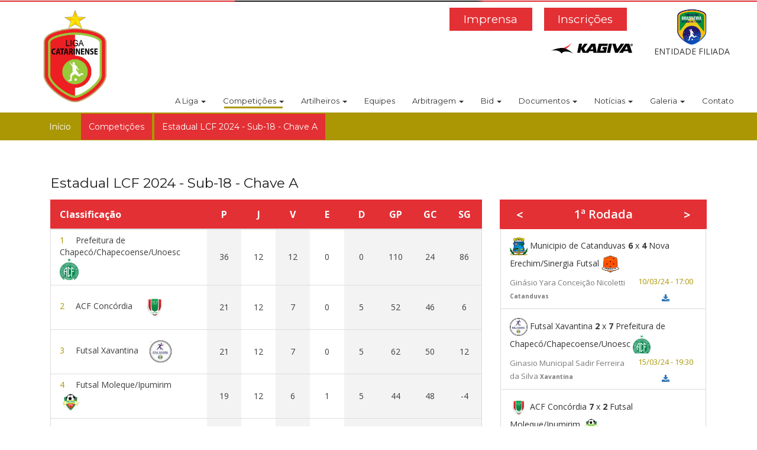

--- FILE ---
content_type: text/html; charset=utf-8
request_url: https://ligacatarinensefutsal.com.br/detalhes/competicoes/estadual-lcf-2024-sub-18-chave-a2024-02-05-23-14-11-0300
body_size: 45129
content:
<!DOCTYPE html>
<html lang="pt-BR" class="no-js">
  <head>
    <meta charset="utf-8">
    <meta http-equiv="X-UA-Compatible" content="IE=edge">
    <meta name="viewport" content="width=device-width, initial-scale=1">
    <meta name="description" content="">
    <meta name="author" content="">

    <meta property="og:title" content="Liga Catarinense Futsal" />
    <meta property="og:type" content="website" />
    <meta property="og:description" content="Liga Catarinense de Futsal nasceu em 24 de Novembro de 2015 com intuito de conter gastos e oferecer retorno aos clubes que disputam a competição." />
    <meta property="og:site_name" content="Liga Catarinense Futsal" />
    <meta property='og:locale' content='pt_BR'/>
    
    <title>Liga Catarinense Futsal - Estadual LCF 2024 - Sub-18 - Chave A</title>
<meta name="description" content="Confira a classificação da Estadual LCF 2024 - Sub-18 - Chave A, seus próximos jogos e sua artilharia" />

    <!-- HTML5 shim and Respond.js IE8 support of HTML5 elements and media queries -->
    <!--[if lt IE 9]>
      <script src="https://oss.maxcdn.com/html5shiv/3.7.2/html5shiv.min.js"></script>
<script src="https://oss.maxcdn.com/respond/1.4.2/respond.min.js"></script>
    <![endif]-->

    <link rel="stylesheet" type="text/css" href="https://fonts.googleapis.com/css?family=Montserrat%3A400%2C700" />
    <link rel="stylesheet" type="text/css" href="https://fonts.googleapis.com/css?family=Open+Sans%3A400%2C600%2C700" />

    <link rel="stylesheet" media="all" href="/assets/home-b79dacd4dda653283b51dfe7cb953dd3f472832a3ba2f1e767c3212c237a8f96.css" data-turbolinks-track="true" />
    <script src="/assets/home-6f5decf1066b052db01681747a05a256556b80e6803d59b5d55361d43d9c784e.js" data-turbolinks-track="true"></script>
    <meta name="csrf-param" content="authenticity_token" />
<meta name="csrf-token" content="ZlVbHfUySMmhd7BdiGD9xohTjLl2sq4LKCWPyJ7bJXRSfsUcMqTkevWbQ8DV+shh6JC8JHjhlslp1azSd79M1Q==" />
  </head>
  <body class="nav-md">
    <header id="header">
      <section class="section-header">
	<hr class="topo-borda">
	<div class="container-fluid">
		<div class="row">
			<nav class="navbar topo-nav navbar-default header-navbar-menu" role="navigation">
				<div class="container topo-container-responsivo">

					<div class="col-xs-4 hidden-sm hidden-md hidden-lg">
						<a href="https://ligacatarinensefutsal.com.br/"><img alt="Liga Catarinense de Futsal" class="img-responsive menu2 header-img-logo" src="/logo.jpg" /></a>
					</div>
					<div class="col-xs-8 col-sm-12 col-md-2 col-lg-2 header-logo">
						<div class="navbar-header navbar-header-responsivo" align="center">
							<button type="button" class="navbar-toggle menu-responsivo" data-toggle="collapse" data-target="#navbar-topo">
								<span class="sr-only">Toggle navigation</span>
								<span class="icon-bar"></span>
								<span class="icon-bar"></span>
								<span class="icon-bar"></span>
							</button>
							<a href="https://ligacatarinensefutsal.com.br/"><img alt="Liga Catarinense de Futsal" class="img-responsive menu2 header-img-logo hidden-xs" src="/logo.jpg" /></a>
						</div>
					</div>
					<div class="col-xs-12 col-md-10">
            <div class="row">
              <div class="col-xs-12 col-sm-10" style="display: inline-grid;">
                <div class="link-inscricoes">
				<a class="pull-right" target="_blank" style="margin: 0 10px;" href="http://sistema.gerenciadordecompeticoes.com.br:8077/">Inscrições</a>
				<a class="pull-right" style="margin: 0 10px;" href="/imprensa">Imprensa</a>
                </div>
                <a href="https://ligacatarinensefutsal.com.br/"><img alt="Liga Catarinense de Futsal" class="img-responsive menu2 header-img-logo hidden-xs" style="float:right;margin-top:5px;" src="/assets/imagens/topo/kagiva-b205bc5fcf37a880da7bfcaaf93300e6dd11dd0d477cfb95b5de66777223d766.png" /></a>
              </div>
              <div class="col-xs-2">
                <a href="https://ligacatarinensefutsal.com.br/"><img alt="Liga Catarinense de Futsal" class="img-responsive menu2 header-img-logo hidden-xs center-block" style="margin-top: 0px; width: 65px;" src="/assets/imagens/topo/ablf-38b21cd9ebcc69a4b3eee895d505a6e4127ac7d30bae42479d0258f08113ab17.jpg" /></a>
				<p class="text-center">ENTIDADE FILIADA</p>
				</div>
              <div class="collapse navbar-collapse header-navbar-collapse" id="navbar-topo">
								<div class="col-xs-12 col-sm-12 header-menu" id="menu-principal">
									<ul class="nav navbar-nav navbar-right">
										<li class="dropdown ">
											<a href="#" class="dropdown-toggle" data-toggle="dropdown" role="button" aria-haspopup="true" aria-expanded="false">
												A Liga <span class="caret"></span>
											</a>
											<ul class="dropdown-menu">
												<li>
													<a href="https://ligacatarinensefutsal.com.br/a-liga">Sobre</a>
												</li>
												<li>
													<a href="https://ligacatarinensefutsal.com.br/diretoria">Diretoria</a>
												</li>
												<li>
													<a href="https://ligacatarinensefutsal.com.br/cdd">CDD</a>
												</li>
												<li>
													<a href="https://ligacatarinensefutsal.com.br/stjd">STJD</a>
												</li>
											</ul>
										</li>

										<li class="dropdown  active ">
											<a href="#" class="dropdown-toggle" data-toggle="dropdown" role="button" aria-haspopup="true" aria-expanded="false">
												Competições <span class="caret"></span>
											</a>
											<ul class="dropdown-menu multi-level">
													<li class="dropdown-submenu hidden-xs hidden-sm">
														<a tabindex="-1" href="#">2026</a>
														<ul class="dropdown-menu">
																<li class="dropdown-submenu hidden-xs hidden-sm">
																	<a tabindex="-1" href="#">Série Ouro</a>
																	<ul class="dropdown-menu">
																	</ul>
																</li>
																<li class="dropdown-submenu hidden-xs hidden-sm">
																	<a tabindex="-1" href="#">Série Prata</a>
																	<ul class="dropdown-menu">
																	</ul>
																</li>
																<li class="dropdown-submenu hidden-xs hidden-sm">
																	<a tabindex="-1" href="#">Série Bronze</a>
																	<ul class="dropdown-menu">
																	</ul>
																</li>
																<li class="dropdown-submenu hidden-xs hidden-sm">
																	<a tabindex="-1" href="#">Copa Catarinense</a>
																	<ul class="dropdown-menu">
																	</ul>
																</li>
																<li class="dropdown-submenu hidden-xs hidden-sm">
																	<a tabindex="-1" href="#">Taça Barriga Verde </a>
																	<ul class="dropdown-menu">
																	</ul>
																</li>
																<li class="dropdown-submenu hidden-xs hidden-sm">
																	<a tabindex="-1" href="#">Sub 20</a>
																	<ul class="dropdown-menu">
																	</ul>
																</li>
																<li class="dropdown-submenu hidden-xs hidden-sm">
																	<a tabindex="-1" href="#">Sub 18</a>
																	<ul class="dropdown-menu">
																	</ul>
																</li>
																<li class="dropdown-submenu hidden-xs hidden-sm">
																	<a tabindex="-1" href="#">Sub 17</a>
																	<ul class="dropdown-menu">
																	</ul>
																</li>
																<li class="dropdown-submenu hidden-xs hidden-sm">
																	<a tabindex="-1" href="#">Sub 16</a>
																	<ul class="dropdown-menu">
																	</ul>
																</li>
																<li class="dropdown-submenu hidden-xs hidden-sm">
																	<a tabindex="-1" href="#">Sub 15</a>
																	<ul class="dropdown-menu">
																	</ul>
																</li>
																<li class="dropdown-submenu hidden-xs hidden-sm">
																	<a tabindex="-1" href="#">Sub 14</a>
																	<ul class="dropdown-menu">
																	</ul>
																</li>
																<li class="dropdown-submenu hidden-xs hidden-sm">
																	<a tabindex="-1" href="#">Sub 13</a>
																	<ul class="dropdown-menu">
																	</ul>
																</li>
																<li class="dropdown-submenu hidden-xs hidden-sm">
																	<a tabindex="-1" href="#">Sub 12</a>
																	<ul class="dropdown-menu">
																	</ul>
																</li>
																<li class="dropdown-submenu hidden-xs hidden-sm">
																	<a tabindex="-1" href="#">Sub 11</a>
																	<ul class="dropdown-menu">
																	</ul>
																</li>
																<li class="dropdown-submenu hidden-xs hidden-sm">
																	<a tabindex="-1" href="#">Sub 10</a>
																	<ul class="dropdown-menu">
																	</ul>
																</li>
																<li class="dropdown-submenu hidden-xs hidden-sm">
																	<a tabindex="-1" href="#">Sub 09</a>
																	<ul class="dropdown-menu">
																	</ul>
																</li>
																<li class="dropdown-submenu hidden-xs hidden-sm">
																	<a tabindex="-1" href="#">Sub 08</a>
																	<ul class="dropdown-menu">
																	</ul>
																</li>
																<li class="dropdown-submenu hidden-xs hidden-sm">
																	<a tabindex="-1" href="#">Sub 07</a>
																	<ul class="dropdown-menu">
																	</ul>
																</li>
																<li class="dropdown-submenu hidden-xs hidden-sm">
																	<a tabindex="-1" href="#">Feminino</a>
																	<ul class="dropdown-menu">
																	</ul>
																</li>
														</ul>
													</li>
													<li class="dropdown-submenu hidden-md hidden-lg text-center">
														<h2 style="font-size: 26px;color: black" align="center" class="btn" data-toggle="collapse" data-target="#demo0">2026</h2>
															<li class="dropdown-submenu hidden-md hidden-lg text-center">
															</li>
															<li class="dropdown-submenu hidden-md hidden-lg text-center">
															</li>
															<li class="dropdown-submenu hidden-md hidden-lg text-center">
															</li>
															<li class="dropdown-submenu hidden-md hidden-lg text-center">
															</li>
															<li class="dropdown-submenu hidden-md hidden-lg text-center">
															</li>
															<li class="dropdown-submenu hidden-md hidden-lg text-center">
															</li>
															<li class="dropdown-submenu hidden-md hidden-lg text-center">
															</li>
															<li class="dropdown-submenu hidden-md hidden-lg text-center">
															</li>
															<li class="dropdown-submenu hidden-md hidden-lg text-center">
															</li>
															<li class="dropdown-submenu hidden-md hidden-lg text-center">
															</li>
															<li class="dropdown-submenu hidden-md hidden-lg text-center">
															</li>
															<li class="dropdown-submenu hidden-md hidden-lg text-center">
															</li>
															<li class="dropdown-submenu hidden-md hidden-lg text-center">
															</li>
															<li class="dropdown-submenu hidden-md hidden-lg text-center">
															</li>
															<li class="dropdown-submenu hidden-md hidden-lg text-center">
															</li>
															<li class="dropdown-submenu hidden-md hidden-lg text-center">
															</li>
															<li class="dropdown-submenu hidden-md hidden-lg text-center">
															</li>
															<li class="dropdown-submenu hidden-md hidden-lg text-center">
															</li>
															<li class="dropdown-submenu hidden-md hidden-lg text-center">
															</li>
													</li>
													<li class="dropdown-submenu hidden-xs hidden-sm">
														<a tabindex="-1" href="#">2025</a>
														<ul class="dropdown-menu">
																<li class="dropdown-submenu hidden-xs hidden-sm">
																	<a tabindex="-1" href="#">Série Ouro</a>
																	<ul class="dropdown-menu">
																			<li><a href="https://ligacatarinensefutsal.com.br/detalhes/competicoes/estadual-lcf-serie-ouro-2025-chave-a2025-03-03-19-58-15-0300">Estadual LCF Série Ouro - 2025 </a></li>
																			<li><a href="https://ligacatarinensefutsal.com.br/detalhes/competicoes/estadual-lcf-serie-ouro-2025-play-offs2025-10-20-10-25-58-0300">Estadual LCF Série OURO 2025- Play-Offs</a></li>
																	</ul>
																</li>
																<li class="dropdown-submenu hidden-xs hidden-sm">
																	<a tabindex="-1" href="#">Série Prata</a>
																	<ul class="dropdown-menu">
																			<li><a href="https://ligacatarinensefutsal.com.br/detalhes/competicoes/estadual-lcf-serie-prata-2025-chave-a2025-02-15-16-30-26-0300">Estadual LCF Série Prata 2025/Odi Sports - Chave A</a></li>
																			<li><a href="https://ligacatarinensefutsal.com.br/detalhes/competicoes/estadual-lcf-serie-prata-2025-chave-b2025-02-15-16-33-45-0300">Estadual LCF Série Prata 2025/Odi Sports - Chave B</a></li>
																			<li><a href="https://ligacatarinensefutsal.com.br/detalhes/competicoes/estadual-lcf-serie-prata-2025-chave-c2025-02-15-16-35-10-0300">Estadual LCF Série Prata 2025/Odi Sports - Chave C</a></li>
																			<li><a href="https://ligacatarinensefutsal.com.br/detalhes/competicoes/estadual-lcf-serie-prata-2025-play-offs2025-07-21-03-36-26-0300">Estadual LCF Série Prata  2025- Play-Offs</a></li>
																	</ul>
																</li>
																<li class="dropdown-submenu hidden-xs hidden-sm">
																	<a tabindex="-1" href="#">Série Bronze</a>
																	<ul class="dropdown-menu">
																			<li><a href="https://ligacatarinensefutsal.com.br/detalhes/competicoes/estadual-lcf-serie-bronze-2025-chave-a2025-02-15-16-24-47-0300">Estadual LCF Série Bronze 2025 - Chave A</a></li>
																			<li><a href="https://ligacatarinensefutsal.com.br/detalhes/competicoes/estadual-lcf-serie-bronze-2025-chave-b2025-02-15-16-25-38-0300">Estadual LCF Série Bronze 2025 - Chave B</a></li>
																			<li><a href="https://ligacatarinensefutsal.com.br/detalhes/competicoes/estadual-lcf-serie-bronze-2025-chave-c2025-02-15-16-28-39-0300">Estadual LCF Série Bronze 2025 - Chave C</a></li>
																			<li><a href="https://ligacatarinensefutsal.com.br/detalhes/competicoes/estadual-lcf-serie-bronze-2025-play-offs2025-09-01-14-36-32-0300">Estadual LCF Série Bronze 2025- Play-Offs</a></li>
																	</ul>
																</li>
																<li class="dropdown-submenu hidden-xs hidden-sm">
																	<a tabindex="-1" href="#">Sub-20</a>
																	<ul class="dropdown-menu">
																			<li><a href="https://ligacatarinensefutsal.com.br/detalhes/competicoes/estadual-lcf-2025-sub-202025-03-29-12-08-57-0300">Estadual LCF 2025 - Sub-20</a></li>
																			<li><a href="https://ligacatarinensefutsal.com.br/detalhes/competicoes/estadual-lcf-2025-sub-20-play-offs2025-11-10-13-32-54-0300">Estadual LCF 2025 - Sub-20 - Play - Offs</a></li>
																	</ul>
																</li>
																<li class="dropdown-submenu hidden-xs hidden-sm">
																	<a tabindex="-1" href="#">Sub-18</a>
																	<ul class="dropdown-menu">
																			<li><a href="https://ligacatarinensefutsal.com.br/detalhes/competicoes/estadual-lcf-2024-sub-182025-02-14-17-17-13-0300">Estadual LCF 2025 - Sub-18</a></li>
																			<li><a href="https://ligacatarinensefutsal.com.br/detalhes/competicoes/estadual-lcf-2025-sub-18-play-offs2025-10-25-23-05-28-0300">Estadual LCF 2025 - Sub-18 - Play - Offs</a></li>
																	</ul>
																</li>
																<li class="dropdown-submenu hidden-xs hidden-sm">
																	<a tabindex="-1" href="#">Sub-17</a>
																	<ul class="dropdown-menu">
																			<li><a href="https://ligacatarinensefutsal.com.br/detalhes/competicoes/estadual-lcf-2024-sub-17-chave-a2025-02-12-15-25-14-0300">Estadual LCF 2025 - Sub-17 - Chave A</a></li>
																			<li><a href="https://ligacatarinensefutsal.com.br/detalhes/competicoes/estadual-lcf-2024-sub-17-chave-b2025-02-12-15-27-23-0300">Estadual LCF 2025 - Sub-17 - Chave B</a></li>
																			<li><a href="https://ligacatarinensefutsal.com.br/detalhes/competicoes/estadual-lcf-2024-sub-17-chave-c2025-02-12-15-29-27-0300">Estadual LCF 2025 - Sub-17 - Chave C</a></li>
																			<li><a href="https://ligacatarinensefutsal.com.br/detalhes/competicoes/estadual-lcf-2025-sub-17-play-offs2025-09-24-19-50-15-0300">Estadual LCF 2025 - Sub-17 - Play - Offs</a></li>
																	</ul>
																</li>
																<li class="dropdown-submenu hidden-xs hidden-sm">
																	<a tabindex="-1" href="#">Sub-16</a>
																	<ul class="dropdown-menu">
																			<li><a href="https://ligacatarinensefutsal.com.br/detalhes/competicoes/estadual-lcf-2025-sub-16-chave-a2025-02-14-17-19-52-0300">Estadual LCF 2025 - Sub-16 - Chave A</a></li>
																			<li><a href="https://ligacatarinensefutsal.com.br/detalhes/competicoes/estadual-lcf-2025-sub-16-chave-b2025-02-14-17-20-40-0300">Estadual LCF 2025 - Sub-16 - Chave B</a></li>
																			<li><a href="https://ligacatarinensefutsal.com.br/detalhes/competicoes/estadual-lcf-2025-sub-16-chave-c2025-02-14-17-21-17-0300">Estadual LCF 2025 - Sub-16 - Chave C</a></li>
																			<li><a href="https://ligacatarinensefutsal.com.br/detalhes/competicoes/estadual-lcf-2025-sub-16-play-offs2025-07-13-14-56-37-0300">Estadual LCF 2025 - Sub-16 - Play - Offs</a></li>
																	</ul>
																</li>
																<li class="dropdown-submenu hidden-xs hidden-sm">
																	<a tabindex="-1" href="#">Sub-15</a>
																	<ul class="dropdown-menu">
																			<li><a href="https://ligacatarinensefutsal.com.br/detalhes/competicoes/estadual-lcf-2025-sub-15-chave-a2025-02-14-17-25-36-0300">Estadual LCF 2025 - Sub-15 - Chave A</a></li>
																			<li><a href="https://ligacatarinensefutsal.com.br/detalhes/competicoes/estadual-lcf-2025-sub-15-chave-a2025-02-14-17-26-20-0300">Estadual LCF 2025 - Sub-15 - Chave B</a></li>
																			<li><a href="https://ligacatarinensefutsal.com.br/detalhes/competicoes/estadual-lcf-2025-sub-15-chave-a2025-02-14-17-27-04-0300">Estadual LCF 2025 - Sub-15 - Chave C</a></li>
																			<li><a href="https://ligacatarinensefutsal.com.br/detalhes/competicoes/estadual-lcf-2025-sub-15-play-offs2025-09-29-00-00-05-0300">Estadual LCF 2025 - Sub-15 - Play - Offs</a></li>
																	</ul>
																</li>
																<li class="dropdown-submenu hidden-xs hidden-sm">
																	<a tabindex="-1" href="#">Sub-14</a>
																	<ul class="dropdown-menu">
																			<li><a href="https://ligacatarinensefutsal.com.br/detalhes/competicoes/estadual-lcf-2025-sub-14-chave-a2025-02-14-17-29-25-0300">Estadual LCF 2025 - Sub-14 - Chave A</a></li>
																			<li><a href="https://ligacatarinensefutsal.com.br/detalhes/competicoes/estadual-lcf-2025-sub-14-chave-b2025-02-14-17-29-58-0300">Estadual LCF 2025 - Sub-14 - Chave B</a></li>
																			<li><a href="https://ligacatarinensefutsal.com.br/detalhes/competicoes/estadual-lcf-2025-sub-14-chave-c2025-02-14-17-30-35-0300">Estadual LCF 2025 - Sub-14 - Chave C</a></li>
																			<li><a href="https://ligacatarinensefutsal.com.br/detalhes/competicoes/estadual-lcf-2025-sub-14-chave-d2025-06-16-08-39-15-0300">Estadual LCF 2025 - Sub-14 - Chave D</a></li>
																			<li><a href="https://ligacatarinensefutsal.com.br/detalhes/competicoes/estadual-lcf-2025-sub-14-chave-e2025-06-16-08-39-49-0300">Estadual LCF 2025 - Sub-14 - Chave E</a></li>
																			<li><a href="https://ligacatarinensefutsal.com.br/detalhes/competicoes/estadual-lcf-2025-sub-14-finais2025-09-23-13-31-23-0300">Estadual LCF 2025 - Sub-14 - Finais</a></li>
																	</ul>
																</li>
																<li class="dropdown-submenu hidden-xs hidden-sm">
																	<a tabindex="-1" href="#">Sub-13</a>
																	<ul class="dropdown-menu">
																			<li><a href="https://ligacatarinensefutsal.com.br/detalhes/competicoes/estadual-lcf-2025-sub-13-chave-a2025-02-14-22-52-28-0300">Estadual LCF 2025 - Sub-13 - Chave A</a></li>
																			<li><a href="https://ligacatarinensefutsal.com.br/detalhes/competicoes/estadual-lcf-2025-sub-13-chave-b2025-02-14-22-52-56-0300">Estadual LCF 2025 - Sub-13 - Chave B</a></li>
																			<li><a href="https://ligacatarinensefutsal.com.br/detalhes/competicoes/estadual-lcf-2025-sub-13-chave-c2025-02-14-22-53-35-0300">Estadual LCF 2025 - Sub-13 - Chave C</a></li>
																			<li><a href="https://ligacatarinensefutsal.com.br/detalhes/competicoes/estadual-lcf-2025-sub-13-chave-d2025-02-14-22-54-51-0300">Estadual LCF 2025 - Sub-13 - Chave D</a></li>
																			<li><a href="https://ligacatarinensefutsal.com.br/detalhes/competicoes/estadual-lcf-2025-sub-13-chave-e2025-02-14-22-55-32-0300">Estadual LCF 2025 - Sub-13 - Chave E</a></li>
																			<li><a href="https://ligacatarinensefutsal.com.br/detalhes/competicoes/estadual-lcf-2025-sub-13-chave-f2025-02-14-22-56-04-0300">Estadual LCF 2025 - Sub-13 - Chave F</a></li>
																			<li><a href="https://ligacatarinensefutsal.com.br/detalhes/competicoes/estadual-lcf-2025-sub-13-chave-g2025-02-14-22-56-53-0300">Estadual LCF 2025 - Sub-13 - Chave G</a></li>
																			<li><a href="https://ligacatarinensefutsal.com.br/detalhes/competicoes/estadual-lcf-2025-sub-13-chave-h2025-06-24-10-51-10-0300">Estadual LCF 2025 - Sub-13 - Chave H</a></li>
																			<li><a href="https://ligacatarinensefutsal.com.br/detalhes/competicoes/estadual-lcf-2025-sub-13-chave-i2025-06-24-10-51-27-0300">Estadual LCF 2025 - Sub-13 - Chave I</a></li>
																			<li><a href="https://ligacatarinensefutsal.com.br/detalhes/competicoes/estadual-lcf-2025-sub-13-chave-j2025-06-24-10-51-43-0300">Estadual LCF 2025 - Sub-13 - Chave J</a></li>
																			<li><a href="https://ligacatarinensefutsal.com.br/detalhes/competicoes/estadual-lcf-2025-sub-13-chave-k2025-06-24-10-52-09-0300">Estadual LCF 2025 - Sub-13 - Chave K</a></li>
																			<li><a href="https://ligacatarinensefutsal.com.br/detalhes/competicoes/estadual-lcf-2025-sub-13-chave-l2025-06-24-10-52-24-0300">Estadual LCF 2025 - Sub-13 - Chave L</a></li>
																			<li><a href="https://ligacatarinensefutsal.com.br/detalhes/competicoes/estadual-lcf-2025-sub-13-chave-m2025-08-05-09-55-44-0300">Estadual LCF 2025 - Sub-13 - Chave M</a></li>
																			<li><a href="https://ligacatarinensefutsal.com.br/detalhes/competicoes/estadual-lcf-2025-sub-13-chave-m2025-08-05-10-05-14-0300">Estadual LCF 2025 - Sub-13 - Chave N</a></li>
																			<li><a href="https://ligacatarinensefutsal.com.br/detalhes/competicoes/estadual-lcf-2025-sub-13-chave-o2025-08-05-10-07-28-0300">Estadual LCF 2025 - Sub-13 - Chave O</a></li>
																			<li><a href="https://ligacatarinensefutsal.com.br/detalhes/competicoes/estadual-lcf-2025-sub-13-chave-p2025-08-05-10-09-47-0300">Estadual LCF 2025 - Sub-13 - Chave P</a></li>
																			<li><a href="https://ligacatarinensefutsal.com.br/detalhes/competicoes/estadual-lcf-2025-sub-13-finais2025-09-23-13-22-48-0300">Estadual LCF 2025 - Sub-13 - Finais</a></li>
																	</ul>
																</li>
																<li class="dropdown-submenu hidden-xs hidden-sm">
																	<a tabindex="-1" href="#">Sub-12</a>
																	<ul class="dropdown-menu">
																			<li><a href="https://ligacatarinensefutsal.com.br/detalhes/competicoes/estadual-lcf-2025-sub-12-chave-a2025-02-20-15-09-33-0300">Estadual LCF 2025 - Sub-12/Roma Mantelli F.C - Chave A</a></li>
																			<li><a href="https://ligacatarinensefutsal.com.br/detalhes/competicoes/estadual-lcf-2025-sub-12-chave-b2025-02-20-15-11-36-0300">Estadual LCF 2025 - Sub-12/Roma Mantelli F.C - Chave B</a></li>
																			<li><a href="https://ligacatarinensefutsal.com.br/detalhes/competicoes/estadual-lcf-2025-sub-12-chave-c2025-02-20-15-13-23-0300">Estadual LCF 2025 - Sub-12/Roma Mantelli F.C - Chave C</a></li>
																			<li><a href="https://ligacatarinensefutsal.com.br/detalhes/competicoes/estadual-lcf-2025-sub-12-chave-d2025-02-21-10-50-46-0300">Estadual LCF 2025 - Sub-12/Roma Mantelli F.C- Chave D</a></li>
																			<li><a href="https://ligacatarinensefutsal.com.br/detalhes/competicoes/estadual-lcf-2025-sub-12-chave-e2025-02-20-15-25-49-0300">Estadual LCF 2025 - Sub-12/Roma Mantelli F.C - Chave E</a></li>
																			<li><a href="https://ligacatarinensefutsal.com.br/detalhes/competicoes/estadual-lcf-2025-sub-12-roma-mantelli-f-c-chave-f2025-06-29-23-51-00-0300">Estadual LCF 2025 - Sub-12/Roma Mantelli F.C- Chave F</a></li>
																			<li><a href="https://ligacatarinensefutsal.com.br/detalhes/competicoes/estadual-lcf-2025-sub-12-roma-mantelli-f-c-chave-g2025-06-29-23-51-19-0300">Estadual LCF 2025 - Sub-12/Roma Mantelli F.C- Chave G</a></li>
																			<li><a href="https://ligacatarinensefutsal.com.br/detalhes/competicoes/estadual-lcf-2025-sub-12-roma-mantelli-f-c-chave-h2025-06-29-23-51-37-0300">Estadual LCF 2025 - Sub-12/Roma Mantelli F.C- Chave H</a></li>
																			<li><a href="https://ligacatarinensefutsal.com.br/detalhes/competicoes/estadual-lcf-2025-sub-12-roma-mantelli-f-c-chave-i2025-06-29-23-51-58-0300">Estadual LCF 2025 - Sub-12/Roma Mantelli F.C- Chave I</a></li>
																			<li><a href="https://ligacatarinensefutsal.com.br/detalhes/competicoes/estadual-lcf-2025-sub-12-roma-mantelli-f-c-chave-l2025-06-29-23-52-18-0300">Estadual LCF 2025 - Sub-12/Roma Mantelli F.C- Chave J</a></li>
																			<li><a href="https://ligacatarinensefutsal.com.br/detalhes/competicoes/estadual-lcf-2025-sub-12-roma-mantelli-f-c-chave-k2025-08-17-15-00-16-0300">Estadual LCF 2025 - Sub-12/Roma Mantelli F.C- Chave K</a></li>
																			<li><a href="https://ligacatarinensefutsal.com.br/detalhes/competicoes/estadual-lcf-2025-sub-12-roma-mantelli-f-c-chave-l2025-08-17-15-02-42-0300">Estadual LCF 2025 - Sub-12/Roma Mantelli F.C- Chave L</a></li>
																			<li><a href="https://ligacatarinensefutsal.com.br/detalhes/competicoes/estadual-lcf-2025-sub-12-roma-mantelli-f-c-chave-m2025-08-17-15-04-35-0300">Estadual LCF 2025 - Sub-12/Roma Mantelli F.C- Chave M</a></li>
																			<li><a href="https://ligacatarinensefutsal.com.br/detalhes/competicoes/estadual-lcf-2025-sub-12-roma-mantelli-f-c-chave-n2025-08-17-15-05-49-0300">Estadual LCF 2025 - Sub-12/Roma Mantelli F.C- Chave N</a></li>
																			<li><a href="https://ligacatarinensefutsal.com.br/detalhes/competicoes/estadual-lcf-2025-sub-12-finais2025-09-30-21-49-57-0300">Estadual LCF 2025 - Sub-12 - Finais</a></li>
																	</ul>
																</li>
																<li class="dropdown-submenu hidden-xs hidden-sm">
																	<a tabindex="-1" href="#">Sub-11</a>
																	<ul class="dropdown-menu">
																			<li><a href="https://ligacatarinensefutsal.com.br/detalhes/competicoes/estadual-lcf-2025-sub-11-chave-a2025-02-21-10-53-56-0300">Estadual LCF 2025 - Sub-11 - Chave A</a></li>
																			<li><a href="https://ligacatarinensefutsal.com.br/detalhes/competicoes/estadual-lcf-2025-sub-11-chave-b2025-02-21-10-55-08-0300">Estadual LCF 2025 - Sub-11 - Chave B</a></li>
																			<li><a href="https://ligacatarinensefutsal.com.br/detalhes/competicoes/estadual-lcf-2025-sub-11-chave-c2025-02-21-10-57-57-0300">Estadual LCF 2025 - Sub-11 - Chave C</a></li>
																			<li><a href="https://ligacatarinensefutsal.com.br/detalhes/competicoes/estadual-lcf-2025-sub-11-chave-d2025-02-21-11-03-42-0300">Estadual LCF 2025 - Sub-11 - Chave D</a></li>
																			<li><a href="https://ligacatarinensefutsal.com.br/detalhes/competicoes/estadual-lcf-2025-sub-11-chave-e2025-02-21-11-04-08-0300">Estadual LCF 2025 - Sub-11 - Chave E</a></li>
																			<li><a href="https://ligacatarinensefutsal.com.br/detalhes/competicoes/estadual-lcf-2025-sub-11-chave-f2025-02-21-11-04-32-0300">Estadual LCF 2025 - Sub-11 - Chave F</a></li>
																			<li><a href="https://ligacatarinensefutsal.com.br/detalhes/competicoes/estadual-lcf-2025-sub-11-chave-g2025-05-18-18-03-14-0300">Estadual LCF 2025 - Sub-11 - Chave G</a></li>
																			<li><a href="https://ligacatarinensefutsal.com.br/detalhes/competicoes/estadual-lcf-2025-sub-11-chave-h2025-05-18-18-07-16-0300">Estadual LCF 2025 - Sub-11 - Chave H</a></li>
																			<li><a href="https://ligacatarinensefutsal.com.br/detalhes/competicoes/estadual-lcf-2025-sub-11-chave-i2025-05-18-18-09-19-0300">Estadual LCF 2025 - Sub-11 - Chave I</a></li>
																			<li><a href="https://ligacatarinensefutsal.com.br/detalhes/competicoes/estadual-lcf-2025-sub-11-chave-j2025-05-18-18-11-17-0300">Estadual LCF 2025 - Sub-11 - Chave J</a></li>
																			<li><a href="https://ligacatarinensefutsal.com.br/detalhes/competicoes/estadual-lcf-2025-sub-11-chave-k2025-06-29-23-08-13-0300">Estadual LCF 2025 - Sub-11 - Chave K</a></li>
																			<li><a href="https://ligacatarinensefutsal.com.br/detalhes/competicoes/estadual-lcf-2025-sub-11-chave-l2025-06-29-23-09-47-0300">Estadual LCF 2025 - Sub-11 - Chave L</a></li>
																			<li><a href="https://ligacatarinensefutsal.com.br/detalhes/competicoes/estadual-lcf-2025-sub-11-finais2025-08-24-18-37-39-0300">Estadual LCF 2025 - Sub-11 - Finais</a></li>
																	</ul>
																</li>
																<li class="dropdown-submenu hidden-xs hidden-sm">
																	<a tabindex="-1" href="#">Sub-10</a>
																	<ul class="dropdown-menu">
																			<li><a href="https://ligacatarinensefutsal.com.br/detalhes/competicoes/estadual-lcf-2025-sub-10-chave-a2025-02-28-16-11-29-0300">Estadual LCF 2025 - Sub-10 - Chave A</a></li>
																			<li><a href="https://ligacatarinensefutsal.com.br/detalhes/competicoes/estadual-lcf-2025-sub-10-chave-b2025-02-28-16-12-12-0300">Estadual LCF 2025 - Sub-10 - Chave B</a></li>
																			<li><a href="https://ligacatarinensefutsal.com.br/detalhes/competicoes/estadual-lcf-2025-sub-10-chave-c2025-02-28-16-13-02-0300">Estadual LCF 2025 - Sub-10 - Chave C</a></li>
																			<li><a href="https://ligacatarinensefutsal.com.br/detalhes/competicoes/estadual-lcf-2025-sub-10-chave-d2025-02-28-16-13-50-0300">Estadual LCF 2025 - Sub-10 - Chave D</a></li>
																			<li><a href="https://ligacatarinensefutsal.com.br/detalhes/competicoes/estadual-lcf-2025-sub-10-chave-e2025-02-28-16-14-49-0300">Estadual LCF 2025 - Sub-10 - Chave E</a></li>
																			<li><a href="https://ligacatarinensefutsal.com.br/detalhes/competicoes/estadual-lcf-2025-sub-10-chave-f2025-06-17-09-58-01-0300">Estadual LCF 2025 - Sub-10 - Chave F</a></li>
																			<li><a href="https://ligacatarinensefutsal.com.br/detalhes/competicoes/estadual-lcf-2025-sub-10-chave-g2025-06-17-10-00-02-0300">Estadual LCF 2025 - Sub-10 - Chave G</a></li>
																			<li><a href="https://ligacatarinensefutsal.com.br/detalhes/competicoes/estadual-lcf-2025-sub-10-chave-h2025-06-17-10-01-26-0300">Estadual LCF 2025 - Sub-10 - Chave H</a></li>
																			<li><a href="https://ligacatarinensefutsal.com.br/detalhes/competicoes/estadual-lcf-2025-sub-10-chave-i2025-06-17-10-03-47-0300">Estadual LCF 2025 - Sub-10 - Chave I</a></li>
																			<li><a href="https://ligacatarinensefutsal.com.br/detalhes/competicoes/estadual-lcf-2025-sub-10-chave-j2025-06-17-10-04-59-0300">Estadual LCF 2025 - Sub-10 - Chave J</a></li>
																			<li><a href="https://ligacatarinensefutsal.com.br/detalhes/competicoes/estadual-lcf-2025-sub-10-chave-k2025-08-04-17-44-26-0300">Estadual LCF 2025 - Sub-10 - Chave K</a></li>
																			<li><a href="https://ligacatarinensefutsal.com.br/detalhes/competicoes/estadual-lcf-2025-sub-10-chave-l2025-08-04-17-45-35-0300">Estadual LCF 2025 - Sub-10 - Chave L</a></li>
																			<li><a href="https://ligacatarinensefutsal.com.br/detalhes/competicoes/estadual-lcf-2025-sub-10-chave-m2025-08-04-17-48-15-0300">Estadual LCF 2025 - Sub-10 - Chave M</a></li>
																			<li><a href="https://ligacatarinensefutsal.com.br/detalhes/competicoes/estadual-lcf-2025-sub-10-finais2025-09-23-12-55-38-0300">Estadual LCF 2025 - Sub-10 - Finais</a></li>
																	</ul>
																</li>
																<li class="dropdown-submenu hidden-xs hidden-sm">
																	<a tabindex="-1" href="#">Sub-09</a>
																	<ul class="dropdown-menu">
																			<li><a href="https://ligacatarinensefutsal.com.br/detalhes/competicoes/estadual-lcf-2025-sub-09-chave-a2025-03-03-14-22-25-0300">Estadual LCF 2025 - Sub-09 - Chave A</a></li>
																			<li><a href="https://ligacatarinensefutsal.com.br/detalhes/competicoes/estadual-lcf-2025-sub-09-chave-b2025-03-03-14-23-14-0300">Estadual LCF 2025 - Sub-09 - Chave B</a></li>
																			<li><a href="https://ligacatarinensefutsal.com.br/detalhes/competicoes/estadual-lcf-2025-sub-09-chave-c2025-03-03-14-25-33-0300">Estadual LCF 2025 - Sub-09 - Chave C</a></li>
																			<li><a href="https://ligacatarinensefutsal.com.br/detalhes/competicoes/estadual-lcf-2025-sub-09-chave-d2025-03-03-14-26-25-0300">Estadual LCF 2025 - Sub-09 - Chave D</a></li>
																			<li><a href="https://ligacatarinensefutsal.com.br/detalhes/competicoes/estadual-lcf-2025-sub-09-chave-e2025-03-03-14-26-49-0300">Estadual LCF 2025 - Sub-09 - Chave E</a></li>
																			<li><a href="https://ligacatarinensefutsal.com.br/detalhes/competicoes/estadual-lcf-2025-sub-09-chave-f2025-06-08-23-35-57-0300">Estadual LCF 2025 - Sub-09 - Chave F</a></li>
																			<li><a href="https://ligacatarinensefutsal.com.br/detalhes/competicoes/estadual-lcf-2025-sub-09-chave-g2025-06-08-23-36-36-0300">Estadual LCF 2025 - Sub-09 - Chave G</a></li>
																			<li><a href="https://ligacatarinensefutsal.com.br/detalhes/competicoes/estadual-lcf-2025-sub-09-chave-h2025-06-08-23-37-35-0300">Estadual LCF 2025 - Sub-09 - Chave H</a></li>
																			<li><a href="https://ligacatarinensefutsal.com.br/detalhes/competicoes/estadual-lcf-2025-sub-09-chave-i2025-06-08-23-38-09-0300">Estadual LCF 2025 - Sub-09 - Chave I</a></li>
																			<li><a href="https://ligacatarinensefutsal.com.br/detalhes/competicoes/estadual-lcf-2025-sub-09-chave-j2025-06-08-23-38-57-0300">Estadual LCF 2025 - Sub-09 - Chave J</a></li>
																			<li><a href="https://ligacatarinensefutsal.com.br/detalhes/competicoes/estadual-lcf-2025-sub-09-chave-k2025-07-22-10-17-13-0300">Estadual LCF 2025 - Sub-09 - Chave K</a></li>
																			<li><a href="https://ligacatarinensefutsal.com.br/detalhes/competicoes/estadual-lcf-2025-sub-09-chave-l2025-07-22-10-18-47-0300">Estadual LCF 2025 - Sub-09 - Chave L</a></li>
																			<li><a href="https://ligacatarinensefutsal.com.br/detalhes/competicoes/estadual-lcf-2025-sub-09-chave-m2025-07-22-10-20-27-0300">Estadual LCF 2025 - Sub-09 - Chave M</a></li>
																			<li><a href="https://ligacatarinensefutsal.com.br/detalhes/competicoes/estadual-lcf-2025-sub-09-chave-n2025-07-22-10-23-12-0300">Estadual LCF 2025 - Sub-09 - Chave N</a></li>
																			<li><a href="https://ligacatarinensefutsal.com.br/detalhes/competicoes/estadual-lcf-2025-sub-09-chave-o2025-09-06-19-04-54-0300">Estadual LCF 2025 - Sub-09 - Chave O</a></li>
																			<li><a href="https://ligacatarinensefutsal.com.br/detalhes/competicoes/estadual-lcf-2025-sub-09-chave-p2025-09-06-19-09-14-0300">Estadual LCF 2025 - Sub-09 - Chave P</a></li>
																			<li><a href="https://ligacatarinensefutsal.com.br/detalhes/competicoes/estadual-lcf-2025-sub-09-finais2025-10-06-16-12-47-0300">Estadual LCF 2025 - Sub-09 - Finais</a></li>
																	</ul>
																</li>
																<li class="dropdown-submenu hidden-xs hidden-sm">
																	<a tabindex="-1" href="#">Sub-08</a>
																	<ul class="dropdown-menu">
																			<li><a href="https://ligacatarinensefutsal.com.br/detalhes/competicoes/estadual-lcf-2025-sub-08-chave-a2025-03-07-15-18-11-0300">Estadual LCF 2025 - Sub-08 - Chave A</a></li>
																			<li><a href="https://ligacatarinensefutsal.com.br/detalhes/competicoes/estadual-lcf-2025-sub-08-chave-b2025-03-07-15-18-28-0300">Estadual LCF 2025 - Sub-08 - Chave B</a></li>
																			<li><a href="https://ligacatarinensefutsal.com.br/detalhes/competicoes/estadual-lcf-2025-sub-09-chave-c2025-03-07-15-24-02-0300">Estadual LCF 2025 - Sub-08 - Chave C</a></li>
																			<li><a href="https://ligacatarinensefutsal.com.br/detalhes/competicoes/estadual-lcf-2025-sub-09-chave-d2025-03-07-15-26-23-0300">Estadual LCF 2025 - Sub-08 - Chave D</a></li>
																			<li><a href="https://ligacatarinensefutsal.com.br/detalhes/competicoes/estadual-lcf-2025-sub-08-chave-e2025-06-23-16-27-10-0300">Estadual LCF 2025 - Sub-08 - Chave E</a></li>
																			<li><a href="https://ligacatarinensefutsal.com.br/detalhes/competicoes/estadual-lcf-2025-sub-08-chave-f2025-06-23-16-28-30-0300">Estadual LCF 2025 - Sub-08 - Chave F</a></li>
																			<li><a href="https://ligacatarinensefutsal.com.br/detalhes/competicoes/estadual-lcf-2025-sub-08-chave-g2025-06-23-16-30-14-0300">Estadual LCF 2025 - Sub-08 - Chave G</a></li>
																			<li><a href="https://ligacatarinensefutsal.com.br/detalhes/competicoes/estadual-lcf-2025-sub-08-finais2025-08-17-15-51-58-0300">Estadual LCF 2025 - Sub-08 - Finais</a></li>
																	</ul>
																</li>
																<li class="dropdown-submenu hidden-xs hidden-sm">
																	<a tabindex="-1" href="#">Sub-07</a>
																	<ul class="dropdown-menu">
																			<li><a href="https://ligacatarinensefutsal.com.br/detalhes/competicoes/estadual-lcf-2025-sub-072025-03-07-20-03-02-0300">Estadual LCF- 2025-Sub 07-Chave A</a></li>
																			<li><a href="https://ligacatarinensefutsal.com.br/detalhes/competicoes/estadual-lcf-2025-sub-072025-03-07-20-04-16-0300">Estadual LCF- 2025-Sub 07-Chave B</a></li>
																			<li><a href="https://ligacatarinensefutsal.com.br/detalhes/competicoes/estadual-lcf-2025-sub-07-finais2025-08-17-15-44-46-0300">Estadual LCF- 2025-Sub 07-Finais</a></li>
																	</ul>
																</li>
																<li class="dropdown-submenu hidden-xs hidden-sm">
																	<a tabindex="-1" href="#">LCF Feminino</a>
																	<ul class="dropdown-menu">
																			<li><a href="https://ligacatarinensefutsal.com.br/detalhes/competicoes/estadual-lcf-feminino-2024-chave-a2025-02-28-16-20-33-0300">Estadual LCF Feminino 2025 - Chave A</a></li>
																			<li><a href="https://ligacatarinensefutsal.com.br/detalhes/competicoes/estadual-lcf-feminino-2025-chave-b2025-02-28-16-21-19-0300">Estadual LCF Feminino 2025 - Chave B</a></li>
																			<li><a href="https://ligacatarinensefutsal.com.br/detalhes/competicoes/estadual-lcf-feminino-2025-play-offs2025-10-22-20-09-38-0300">Estadual LCF Feminino 2025 - Play - Offs</a></li>
																	</ul>
																</li>
																<li class="dropdown-submenu hidden-xs hidden-sm">
																	<a tabindex="-1" href="#">Sub 13 Feminino</a>
																	<ul class="dropdown-menu">
																			<li><a href="https://ligacatarinensefutsal.com.br/detalhes/competicoes/estadual-lcf-2025-sub-13-feminino-chave-a2025-03-14-17-10-31-0300">Estadual LCF 2025 - Sub-13 Feminino - Chave A</a></li>
																			<li><a href="https://ligacatarinensefutsal.com.br/detalhes/competicoes/estadual-lcf-2025-sub-13-feminino-chave-b2025-03-14-17-18-39-0300">Estadual LCF 2025 - Sub-13 Feminino - Chave B</a></li>
																			<li><a href="https://ligacatarinensefutsal.com.br/detalhes/competicoes/estadual-lcf-2025-sub-13-feminino-finais2025-10-02-15-16-01-0300">Estadual LCF 2025 - Sub-13 Feminino - Finais</a></li>
																	</ul>
																</li>
																<li class="dropdown-submenu hidden-xs hidden-sm">
																	<a tabindex="-1" href="#">Sub 14 Feminino</a>
																	<ul class="dropdown-menu">
																			<li><a href="https://ligacatarinensefutsal.com.br/detalhes/competicoes/estadual-lcf-2025-sub-14-feminino-chave-a2025-04-14-09-26-05-0300">Estadual LCF 2025 - Sub-14 Feminino - Chave A</a></li>
																			<li><a href="https://ligacatarinensefutsal.com.br/detalhes/competicoes/estadual-lcf-2025-sub-14-feminino-chave-b2025-04-14-09-28-04-0300">Estadual LCF 2025 - Sub-14 Feminino - Chave B</a></li>
																			<li><a href="https://ligacatarinensefutsal.com.br/detalhes/competicoes/estadual-lcf-2025-sub-14-feminino-finais2025-10-02-15-27-10-0300">Estadual LCF 2025 - Sub-14 Feminino - Finais</a></li>
																	</ul>
																</li>
																<li class="dropdown-submenu hidden-xs hidden-sm">
																	<a tabindex="-1" href="#">Sub 15 Feminino</a>
																	<ul class="dropdown-menu">
																			<li><a href="https://ligacatarinensefutsal.com.br/detalhes/competicoes/estadual-lcf-2025-sub-15-feminino-chave-a2025-04-01-18-44-20-0300">Estadual LCF 2025 - Sub-15 Feminino - Chave A</a></li>
																			<li><a href="https://ligacatarinensefutsal.com.br/detalhes/competicoes/estadual-lcf-2025-sub-15-feminino-chave-b2025-04-01-18-45-40-0300">Estadual LCF 2025 - Sub-15 Feminino - Chave B</a></li>
																			<li><a href="https://ligacatarinensefutsal.com.br/detalhes/competicoes/estadual-lcf-2025-sub-15-feminino-finais2025-10-02-15-37-40-0300">Estadual LCF 2025 - Sub-15 Feminino - Finais</a></li>
																	</ul>
																</li>
																<li class="dropdown-submenu hidden-xs hidden-sm">
																	<a tabindex="-1" href="#">Sub 16 Feminino</a>
																	<ul class="dropdown-menu">
																			<li><a href="https://ligacatarinensefutsal.com.br/detalhes/competicoes/estadual-lcf-2025-sub-16-feminino-chave-a2025-03-15-08-42-12-0300">Estadual LCF 2025 - Sub-16 Feminino - Chave A</a></li>
																			<li><a href="https://ligacatarinensefutsal.com.br/detalhes/competicoes/estadual-lcf-2025-sub-16-feminino-chave-b2025-03-15-08-44-49-0300">Estadual LCF 2025 - Sub-16 Feminino - Chave B</a></li>
																			<li><a href="https://ligacatarinensefutsal.com.br/detalhes/competicoes/estadual-lcf-2025-sub-16-feminino-finais2025-10-02-15-42-31-0300">Estadual LCF 2025 - Sub-16 Feminino - Finais</a></li>
																	</ul>
																</li>
																<li class="dropdown-submenu hidden-xs hidden-sm">
																	<a tabindex="-1" href="#">Copa Catarinense</a>
																	<ul class="dropdown-menu">
																			<li><a href="https://ligacatarinensefutsal.com.br/detalhes/competicoes/copa-catarinense-20252025-05-07-14-03-07-0300">Copa Catarinense 2025</a></li>
																	</ul>
																</li>
																<li class="dropdown-submenu hidden-xs hidden-sm">
																	<a tabindex="-1" href="#">Taça Barriga Verde</a>
																	<ul class="dropdown-menu">
																			<li><a href="https://ligacatarinensefutsal.com.br/detalhes/competicoes/taca-barriga-verde2025-05-13-13-31-20-0300">Taça Barriga Verde</a></li>
																	</ul>
																</li>
																<li class="dropdown-submenu hidden-xs hidden-sm">
																	<a tabindex="-1" href="#">Copa Catarinense Sub 18 2025</a>
																	<ul class="dropdown-menu">
																			<li><a href="https://ligacatarinensefutsal.com.br/detalhes/competicoes/copa-catarinense-de-futsal-sub-182025-08-07-16-13-59-0300">Copa Catarinense de Futsal Sub - 18</a></li>
																	</ul>
																</li>
														</ul>
													</li>
													<li class="dropdown-submenu hidden-md hidden-lg text-center">
														<h2 style="font-size: 26px;color: black" align="center" class="btn" data-toggle="collapse" data-target="#demo1">2025</h2>
															<li class="dropdown-submenu hidden-md hidden-lg text-center">
																	<h2 style="font-size: 16px;color: black" align="center" class="btn" data-toggle="collapse" data-target="#demo0">Série Ouro</h2>
																		<p><a href="https://ligacatarinensefutsal.com.br/detalhes/competicoes/estadual-lcf-serie-ouro-2025-chave-a2025-03-03-19-58-15-0300">Estadual LCF Série Ouro - 2025 </a></p>
																		<p><a href="https://ligacatarinensefutsal.com.br/detalhes/competicoes/estadual-lcf-serie-ouro-2025-play-offs2025-10-20-10-25-58-0300">Estadual LCF Série OURO 2025- Play-Offs</a></p>
															</li>
															<li class="dropdown-submenu hidden-md hidden-lg text-center">
																	<h2 style="font-size: 16px;color: black" align="center" class="btn" data-toggle="collapse" data-target="#demo1">Série Prata</h2>
																		<p><a href="https://ligacatarinensefutsal.com.br/detalhes/competicoes/estadual-lcf-serie-prata-2025-chave-a2025-02-15-16-30-26-0300">Estadual LCF Série Prata 2025/Odi Sports - Chave A</a></p>
																		<p><a href="https://ligacatarinensefutsal.com.br/detalhes/competicoes/estadual-lcf-serie-prata-2025-chave-b2025-02-15-16-33-45-0300">Estadual LCF Série Prata 2025/Odi Sports - Chave B</a></p>
																		<p><a href="https://ligacatarinensefutsal.com.br/detalhes/competicoes/estadual-lcf-serie-prata-2025-chave-c2025-02-15-16-35-10-0300">Estadual LCF Série Prata 2025/Odi Sports - Chave C</a></p>
																		<p><a href="https://ligacatarinensefutsal.com.br/detalhes/competicoes/estadual-lcf-serie-prata-2025-play-offs2025-07-21-03-36-26-0300">Estadual LCF Série Prata  2025- Play-Offs</a></p>
															</li>
															<li class="dropdown-submenu hidden-md hidden-lg text-center">
																	<h2 style="font-size: 16px;color: black" align="center" class="btn" data-toggle="collapse" data-target="#demo2">Série Bronze</h2>
																		<p><a href="https://ligacatarinensefutsal.com.br/detalhes/competicoes/estadual-lcf-serie-bronze-2025-chave-a2025-02-15-16-24-47-0300">Estadual LCF Série Bronze 2025 - Chave A</a></p>
																		<p><a href="https://ligacatarinensefutsal.com.br/detalhes/competicoes/estadual-lcf-serie-bronze-2025-chave-b2025-02-15-16-25-38-0300">Estadual LCF Série Bronze 2025 - Chave B</a></p>
																		<p><a href="https://ligacatarinensefutsal.com.br/detalhes/competicoes/estadual-lcf-serie-bronze-2025-chave-c2025-02-15-16-28-39-0300">Estadual LCF Série Bronze 2025 - Chave C</a></p>
																		<p><a href="https://ligacatarinensefutsal.com.br/detalhes/competicoes/estadual-lcf-serie-bronze-2025-play-offs2025-09-01-14-36-32-0300">Estadual LCF Série Bronze 2025- Play-Offs</a></p>
															</li>
															<li class="dropdown-submenu hidden-md hidden-lg text-center">
																	<h2 style="font-size: 16px;color: black" align="center" class="btn" data-toggle="collapse" data-target="#demo3">Sub-20</h2>
																		<p><a href="https://ligacatarinensefutsal.com.br/detalhes/competicoes/estadual-lcf-2025-sub-202025-03-29-12-08-57-0300">Estadual LCF 2025 - Sub-20</a></p>
																		<p><a href="https://ligacatarinensefutsal.com.br/detalhes/competicoes/estadual-lcf-2025-sub-20-play-offs2025-11-10-13-32-54-0300">Estadual LCF 2025 - Sub-20 - Play - Offs</a></p>
															</li>
															<li class="dropdown-submenu hidden-md hidden-lg text-center">
																	<h2 style="font-size: 16px;color: black" align="center" class="btn" data-toggle="collapse" data-target="#demo4">Sub-18</h2>
																		<p><a href="https://ligacatarinensefutsal.com.br/detalhes/competicoes/estadual-lcf-2024-sub-182025-02-14-17-17-13-0300">Estadual LCF 2025 - Sub-18</a></p>
																		<p><a href="https://ligacatarinensefutsal.com.br/detalhes/competicoes/estadual-lcf-2025-sub-18-play-offs2025-10-25-23-05-28-0300">Estadual LCF 2025 - Sub-18 - Play - Offs</a></p>
															</li>
															<li class="dropdown-submenu hidden-md hidden-lg text-center">
																	<h2 style="font-size: 16px;color: black" align="center" class="btn" data-toggle="collapse" data-target="#demo5">Sub-17</h2>
																		<p><a href="https://ligacatarinensefutsal.com.br/detalhes/competicoes/estadual-lcf-2024-sub-17-chave-a2025-02-12-15-25-14-0300">Estadual LCF 2025 - Sub-17 - Chave A</a></p>
																		<p><a href="https://ligacatarinensefutsal.com.br/detalhes/competicoes/estadual-lcf-2024-sub-17-chave-b2025-02-12-15-27-23-0300">Estadual LCF 2025 - Sub-17 - Chave B</a></p>
																		<p><a href="https://ligacatarinensefutsal.com.br/detalhes/competicoes/estadual-lcf-2024-sub-17-chave-c2025-02-12-15-29-27-0300">Estadual LCF 2025 - Sub-17 - Chave C</a></p>
																		<p><a href="https://ligacatarinensefutsal.com.br/detalhes/competicoes/estadual-lcf-2025-sub-17-play-offs2025-09-24-19-50-15-0300">Estadual LCF 2025 - Sub-17 - Play - Offs</a></p>
															</li>
															<li class="dropdown-submenu hidden-md hidden-lg text-center">
																	<h2 style="font-size: 16px;color: black" align="center" class="btn" data-toggle="collapse" data-target="#demo6">Sub-16</h2>
																		<p><a href="https://ligacatarinensefutsal.com.br/detalhes/competicoes/estadual-lcf-2025-sub-16-chave-a2025-02-14-17-19-52-0300">Estadual LCF 2025 - Sub-16 - Chave A</a></p>
																		<p><a href="https://ligacatarinensefutsal.com.br/detalhes/competicoes/estadual-lcf-2025-sub-16-chave-b2025-02-14-17-20-40-0300">Estadual LCF 2025 - Sub-16 - Chave B</a></p>
																		<p><a href="https://ligacatarinensefutsal.com.br/detalhes/competicoes/estadual-lcf-2025-sub-16-chave-c2025-02-14-17-21-17-0300">Estadual LCF 2025 - Sub-16 - Chave C</a></p>
																		<p><a href="https://ligacatarinensefutsal.com.br/detalhes/competicoes/estadual-lcf-2025-sub-16-play-offs2025-07-13-14-56-37-0300">Estadual LCF 2025 - Sub-16 - Play - Offs</a></p>
															</li>
															<li class="dropdown-submenu hidden-md hidden-lg text-center">
																	<h2 style="font-size: 16px;color: black" align="center" class="btn" data-toggle="collapse" data-target="#demo7">Sub-15</h2>
																		<p><a href="https://ligacatarinensefutsal.com.br/detalhes/competicoes/estadual-lcf-2025-sub-15-chave-a2025-02-14-17-25-36-0300">Estadual LCF 2025 - Sub-15 - Chave A</a></p>
																		<p><a href="https://ligacatarinensefutsal.com.br/detalhes/competicoes/estadual-lcf-2025-sub-15-chave-a2025-02-14-17-26-20-0300">Estadual LCF 2025 - Sub-15 - Chave B</a></p>
																		<p><a href="https://ligacatarinensefutsal.com.br/detalhes/competicoes/estadual-lcf-2025-sub-15-chave-a2025-02-14-17-27-04-0300">Estadual LCF 2025 - Sub-15 - Chave C</a></p>
																		<p><a href="https://ligacatarinensefutsal.com.br/detalhes/competicoes/estadual-lcf-2025-sub-15-play-offs2025-09-29-00-00-05-0300">Estadual LCF 2025 - Sub-15 - Play - Offs</a></p>
															</li>
															<li class="dropdown-submenu hidden-md hidden-lg text-center">
																	<h2 style="font-size: 16px;color: black" align="center" class="btn" data-toggle="collapse" data-target="#demo8">Sub-14</h2>
																		<p><a href="https://ligacatarinensefutsal.com.br/detalhes/competicoes/estadual-lcf-2025-sub-14-chave-a2025-02-14-17-29-25-0300">Estadual LCF 2025 - Sub-14 - Chave A</a></p>
																		<p><a href="https://ligacatarinensefutsal.com.br/detalhes/competicoes/estadual-lcf-2025-sub-14-chave-b2025-02-14-17-29-58-0300">Estadual LCF 2025 - Sub-14 - Chave B</a></p>
																		<p><a href="https://ligacatarinensefutsal.com.br/detalhes/competicoes/estadual-lcf-2025-sub-14-chave-c2025-02-14-17-30-35-0300">Estadual LCF 2025 - Sub-14 - Chave C</a></p>
																		<p><a href="https://ligacatarinensefutsal.com.br/detalhes/competicoes/estadual-lcf-2025-sub-14-chave-d2025-06-16-08-39-15-0300">Estadual LCF 2025 - Sub-14 - Chave D</a></p>
																		<p><a href="https://ligacatarinensefutsal.com.br/detalhes/competicoes/estadual-lcf-2025-sub-14-chave-e2025-06-16-08-39-49-0300">Estadual LCF 2025 - Sub-14 - Chave E</a></p>
																		<p><a href="https://ligacatarinensefutsal.com.br/detalhes/competicoes/estadual-lcf-2025-sub-14-finais2025-09-23-13-31-23-0300">Estadual LCF 2025 - Sub-14 - Finais</a></p>
															</li>
															<li class="dropdown-submenu hidden-md hidden-lg text-center">
																	<h2 style="font-size: 16px;color: black" align="center" class="btn" data-toggle="collapse" data-target="#demo9">Sub-13</h2>
																		<p><a href="https://ligacatarinensefutsal.com.br/detalhes/competicoes/estadual-lcf-2025-sub-13-chave-a2025-02-14-22-52-28-0300">Estadual LCF 2025 - Sub-13 - Chave A</a></p>
																		<p><a href="https://ligacatarinensefutsal.com.br/detalhes/competicoes/estadual-lcf-2025-sub-13-chave-b2025-02-14-22-52-56-0300">Estadual LCF 2025 - Sub-13 - Chave B</a></p>
																		<p><a href="https://ligacatarinensefutsal.com.br/detalhes/competicoes/estadual-lcf-2025-sub-13-chave-c2025-02-14-22-53-35-0300">Estadual LCF 2025 - Sub-13 - Chave C</a></p>
																		<p><a href="https://ligacatarinensefutsal.com.br/detalhes/competicoes/estadual-lcf-2025-sub-13-chave-d2025-02-14-22-54-51-0300">Estadual LCF 2025 - Sub-13 - Chave D</a></p>
																		<p><a href="https://ligacatarinensefutsal.com.br/detalhes/competicoes/estadual-lcf-2025-sub-13-chave-e2025-02-14-22-55-32-0300">Estadual LCF 2025 - Sub-13 - Chave E</a></p>
																		<p><a href="https://ligacatarinensefutsal.com.br/detalhes/competicoes/estadual-lcf-2025-sub-13-chave-f2025-02-14-22-56-04-0300">Estadual LCF 2025 - Sub-13 - Chave F</a></p>
																		<p><a href="https://ligacatarinensefutsal.com.br/detalhes/competicoes/estadual-lcf-2025-sub-13-chave-g2025-02-14-22-56-53-0300">Estadual LCF 2025 - Sub-13 - Chave G</a></p>
																		<p><a href="https://ligacatarinensefutsal.com.br/detalhes/competicoes/estadual-lcf-2025-sub-13-chave-h2025-06-24-10-51-10-0300">Estadual LCF 2025 - Sub-13 - Chave H</a></p>
																		<p><a href="https://ligacatarinensefutsal.com.br/detalhes/competicoes/estadual-lcf-2025-sub-13-chave-i2025-06-24-10-51-27-0300">Estadual LCF 2025 - Sub-13 - Chave I</a></p>
																		<p><a href="https://ligacatarinensefutsal.com.br/detalhes/competicoes/estadual-lcf-2025-sub-13-chave-j2025-06-24-10-51-43-0300">Estadual LCF 2025 - Sub-13 - Chave J</a></p>
																		<p><a href="https://ligacatarinensefutsal.com.br/detalhes/competicoes/estadual-lcf-2025-sub-13-chave-k2025-06-24-10-52-09-0300">Estadual LCF 2025 - Sub-13 - Chave K</a></p>
																		<p><a href="https://ligacatarinensefutsal.com.br/detalhes/competicoes/estadual-lcf-2025-sub-13-chave-l2025-06-24-10-52-24-0300">Estadual LCF 2025 - Sub-13 - Chave L</a></p>
																		<p><a href="https://ligacatarinensefutsal.com.br/detalhes/competicoes/estadual-lcf-2025-sub-13-chave-m2025-08-05-09-55-44-0300">Estadual LCF 2025 - Sub-13 - Chave M</a></p>
																		<p><a href="https://ligacatarinensefutsal.com.br/detalhes/competicoes/estadual-lcf-2025-sub-13-chave-m2025-08-05-10-05-14-0300">Estadual LCF 2025 - Sub-13 - Chave N</a></p>
																		<p><a href="https://ligacatarinensefutsal.com.br/detalhes/competicoes/estadual-lcf-2025-sub-13-chave-o2025-08-05-10-07-28-0300">Estadual LCF 2025 - Sub-13 - Chave O</a></p>
																		<p><a href="https://ligacatarinensefutsal.com.br/detalhes/competicoes/estadual-lcf-2025-sub-13-chave-p2025-08-05-10-09-47-0300">Estadual LCF 2025 - Sub-13 - Chave P</a></p>
																		<p><a href="https://ligacatarinensefutsal.com.br/detalhes/competicoes/estadual-lcf-2025-sub-13-finais2025-09-23-13-22-48-0300">Estadual LCF 2025 - Sub-13 - Finais</a></p>
															</li>
															<li class="dropdown-submenu hidden-md hidden-lg text-center">
																	<h2 style="font-size: 16px;color: black" align="center" class="btn" data-toggle="collapse" data-target="#demo10">Sub-12</h2>
																		<p><a href="https://ligacatarinensefutsal.com.br/detalhes/competicoes/estadual-lcf-2025-sub-12-chave-a2025-02-20-15-09-33-0300">Estadual LCF 2025 - Sub-12/Roma Mantelli F.C - Chave A</a></p>
																		<p><a href="https://ligacatarinensefutsal.com.br/detalhes/competicoes/estadual-lcf-2025-sub-12-chave-b2025-02-20-15-11-36-0300">Estadual LCF 2025 - Sub-12/Roma Mantelli F.C - Chave B</a></p>
																		<p><a href="https://ligacatarinensefutsal.com.br/detalhes/competicoes/estadual-lcf-2025-sub-12-chave-c2025-02-20-15-13-23-0300">Estadual LCF 2025 - Sub-12/Roma Mantelli F.C - Chave C</a></p>
																		<p><a href="https://ligacatarinensefutsal.com.br/detalhes/competicoes/estadual-lcf-2025-sub-12-chave-d2025-02-21-10-50-46-0300">Estadual LCF 2025 - Sub-12/Roma Mantelli F.C- Chave D</a></p>
																		<p><a href="https://ligacatarinensefutsal.com.br/detalhes/competicoes/estadual-lcf-2025-sub-12-chave-e2025-02-20-15-25-49-0300">Estadual LCF 2025 - Sub-12/Roma Mantelli F.C - Chave E</a></p>
																		<p><a href="https://ligacatarinensefutsal.com.br/detalhes/competicoes/estadual-lcf-2025-sub-12-roma-mantelli-f-c-chave-f2025-06-29-23-51-00-0300">Estadual LCF 2025 - Sub-12/Roma Mantelli F.C- Chave F</a></p>
																		<p><a href="https://ligacatarinensefutsal.com.br/detalhes/competicoes/estadual-lcf-2025-sub-12-roma-mantelli-f-c-chave-g2025-06-29-23-51-19-0300">Estadual LCF 2025 - Sub-12/Roma Mantelli F.C- Chave G</a></p>
																		<p><a href="https://ligacatarinensefutsal.com.br/detalhes/competicoes/estadual-lcf-2025-sub-12-roma-mantelli-f-c-chave-h2025-06-29-23-51-37-0300">Estadual LCF 2025 - Sub-12/Roma Mantelli F.C- Chave H</a></p>
																		<p><a href="https://ligacatarinensefutsal.com.br/detalhes/competicoes/estadual-lcf-2025-sub-12-roma-mantelli-f-c-chave-i2025-06-29-23-51-58-0300">Estadual LCF 2025 - Sub-12/Roma Mantelli F.C- Chave I</a></p>
																		<p><a href="https://ligacatarinensefutsal.com.br/detalhes/competicoes/estadual-lcf-2025-sub-12-roma-mantelli-f-c-chave-l2025-06-29-23-52-18-0300">Estadual LCF 2025 - Sub-12/Roma Mantelli F.C- Chave J</a></p>
																		<p><a href="https://ligacatarinensefutsal.com.br/detalhes/competicoes/estadual-lcf-2025-sub-12-roma-mantelli-f-c-chave-k2025-08-17-15-00-16-0300">Estadual LCF 2025 - Sub-12/Roma Mantelli F.C- Chave K</a></p>
																		<p><a href="https://ligacatarinensefutsal.com.br/detalhes/competicoes/estadual-lcf-2025-sub-12-roma-mantelli-f-c-chave-l2025-08-17-15-02-42-0300">Estadual LCF 2025 - Sub-12/Roma Mantelli F.C- Chave L</a></p>
																		<p><a href="https://ligacatarinensefutsal.com.br/detalhes/competicoes/estadual-lcf-2025-sub-12-roma-mantelli-f-c-chave-m2025-08-17-15-04-35-0300">Estadual LCF 2025 - Sub-12/Roma Mantelli F.C- Chave M</a></p>
																		<p><a href="https://ligacatarinensefutsal.com.br/detalhes/competicoes/estadual-lcf-2025-sub-12-roma-mantelli-f-c-chave-n2025-08-17-15-05-49-0300">Estadual LCF 2025 - Sub-12/Roma Mantelli F.C- Chave N</a></p>
																		<p><a href="https://ligacatarinensefutsal.com.br/detalhes/competicoes/estadual-lcf-2025-sub-12-finais2025-09-30-21-49-57-0300">Estadual LCF 2025 - Sub-12 - Finais</a></p>
															</li>
															<li class="dropdown-submenu hidden-md hidden-lg text-center">
																	<h2 style="font-size: 16px;color: black" align="center" class="btn" data-toggle="collapse" data-target="#demo11">Sub-11</h2>
																		<p><a href="https://ligacatarinensefutsal.com.br/detalhes/competicoes/estadual-lcf-2025-sub-11-chave-a2025-02-21-10-53-56-0300">Estadual LCF 2025 - Sub-11 - Chave A</a></p>
																		<p><a href="https://ligacatarinensefutsal.com.br/detalhes/competicoes/estadual-lcf-2025-sub-11-chave-b2025-02-21-10-55-08-0300">Estadual LCF 2025 - Sub-11 - Chave B</a></p>
																		<p><a href="https://ligacatarinensefutsal.com.br/detalhes/competicoes/estadual-lcf-2025-sub-11-chave-c2025-02-21-10-57-57-0300">Estadual LCF 2025 - Sub-11 - Chave C</a></p>
																		<p><a href="https://ligacatarinensefutsal.com.br/detalhes/competicoes/estadual-lcf-2025-sub-11-chave-d2025-02-21-11-03-42-0300">Estadual LCF 2025 - Sub-11 - Chave D</a></p>
																		<p><a href="https://ligacatarinensefutsal.com.br/detalhes/competicoes/estadual-lcf-2025-sub-11-chave-e2025-02-21-11-04-08-0300">Estadual LCF 2025 - Sub-11 - Chave E</a></p>
																		<p><a href="https://ligacatarinensefutsal.com.br/detalhes/competicoes/estadual-lcf-2025-sub-11-chave-f2025-02-21-11-04-32-0300">Estadual LCF 2025 - Sub-11 - Chave F</a></p>
																		<p><a href="https://ligacatarinensefutsal.com.br/detalhes/competicoes/estadual-lcf-2025-sub-11-chave-g2025-05-18-18-03-14-0300">Estadual LCF 2025 - Sub-11 - Chave G</a></p>
																		<p><a href="https://ligacatarinensefutsal.com.br/detalhes/competicoes/estadual-lcf-2025-sub-11-chave-h2025-05-18-18-07-16-0300">Estadual LCF 2025 - Sub-11 - Chave H</a></p>
																		<p><a href="https://ligacatarinensefutsal.com.br/detalhes/competicoes/estadual-lcf-2025-sub-11-chave-i2025-05-18-18-09-19-0300">Estadual LCF 2025 - Sub-11 - Chave I</a></p>
																		<p><a href="https://ligacatarinensefutsal.com.br/detalhes/competicoes/estadual-lcf-2025-sub-11-chave-j2025-05-18-18-11-17-0300">Estadual LCF 2025 - Sub-11 - Chave J</a></p>
																		<p><a href="https://ligacatarinensefutsal.com.br/detalhes/competicoes/estadual-lcf-2025-sub-11-chave-k2025-06-29-23-08-13-0300">Estadual LCF 2025 - Sub-11 - Chave K</a></p>
																		<p><a href="https://ligacatarinensefutsal.com.br/detalhes/competicoes/estadual-lcf-2025-sub-11-chave-l2025-06-29-23-09-47-0300">Estadual LCF 2025 - Sub-11 - Chave L</a></p>
																		<p><a href="https://ligacatarinensefutsal.com.br/detalhes/competicoes/estadual-lcf-2025-sub-11-finais2025-08-24-18-37-39-0300">Estadual LCF 2025 - Sub-11 - Finais</a></p>
															</li>
															<li class="dropdown-submenu hidden-md hidden-lg text-center">
																	<h2 style="font-size: 16px;color: black" align="center" class="btn" data-toggle="collapse" data-target="#demo12">Sub-10</h2>
																		<p><a href="https://ligacatarinensefutsal.com.br/detalhes/competicoes/estadual-lcf-2025-sub-10-chave-a2025-02-28-16-11-29-0300">Estadual LCF 2025 - Sub-10 - Chave A</a></p>
																		<p><a href="https://ligacatarinensefutsal.com.br/detalhes/competicoes/estadual-lcf-2025-sub-10-chave-b2025-02-28-16-12-12-0300">Estadual LCF 2025 - Sub-10 - Chave B</a></p>
																		<p><a href="https://ligacatarinensefutsal.com.br/detalhes/competicoes/estadual-lcf-2025-sub-10-chave-c2025-02-28-16-13-02-0300">Estadual LCF 2025 - Sub-10 - Chave C</a></p>
																		<p><a href="https://ligacatarinensefutsal.com.br/detalhes/competicoes/estadual-lcf-2025-sub-10-chave-d2025-02-28-16-13-50-0300">Estadual LCF 2025 - Sub-10 - Chave D</a></p>
																		<p><a href="https://ligacatarinensefutsal.com.br/detalhes/competicoes/estadual-lcf-2025-sub-10-chave-e2025-02-28-16-14-49-0300">Estadual LCF 2025 - Sub-10 - Chave E</a></p>
																		<p><a href="https://ligacatarinensefutsal.com.br/detalhes/competicoes/estadual-lcf-2025-sub-10-chave-f2025-06-17-09-58-01-0300">Estadual LCF 2025 - Sub-10 - Chave F</a></p>
																		<p><a href="https://ligacatarinensefutsal.com.br/detalhes/competicoes/estadual-lcf-2025-sub-10-chave-g2025-06-17-10-00-02-0300">Estadual LCF 2025 - Sub-10 - Chave G</a></p>
																		<p><a href="https://ligacatarinensefutsal.com.br/detalhes/competicoes/estadual-lcf-2025-sub-10-chave-h2025-06-17-10-01-26-0300">Estadual LCF 2025 - Sub-10 - Chave H</a></p>
																		<p><a href="https://ligacatarinensefutsal.com.br/detalhes/competicoes/estadual-lcf-2025-sub-10-chave-i2025-06-17-10-03-47-0300">Estadual LCF 2025 - Sub-10 - Chave I</a></p>
																		<p><a href="https://ligacatarinensefutsal.com.br/detalhes/competicoes/estadual-lcf-2025-sub-10-chave-j2025-06-17-10-04-59-0300">Estadual LCF 2025 - Sub-10 - Chave J</a></p>
																		<p><a href="https://ligacatarinensefutsal.com.br/detalhes/competicoes/estadual-lcf-2025-sub-10-chave-k2025-08-04-17-44-26-0300">Estadual LCF 2025 - Sub-10 - Chave K</a></p>
																		<p><a href="https://ligacatarinensefutsal.com.br/detalhes/competicoes/estadual-lcf-2025-sub-10-chave-l2025-08-04-17-45-35-0300">Estadual LCF 2025 - Sub-10 - Chave L</a></p>
																		<p><a href="https://ligacatarinensefutsal.com.br/detalhes/competicoes/estadual-lcf-2025-sub-10-chave-m2025-08-04-17-48-15-0300">Estadual LCF 2025 - Sub-10 - Chave M</a></p>
																		<p><a href="https://ligacatarinensefutsal.com.br/detalhes/competicoes/estadual-lcf-2025-sub-10-finais2025-09-23-12-55-38-0300">Estadual LCF 2025 - Sub-10 - Finais</a></p>
															</li>
															<li class="dropdown-submenu hidden-md hidden-lg text-center">
																	<h2 style="font-size: 16px;color: black" align="center" class="btn" data-toggle="collapse" data-target="#demo13">Sub-09</h2>
																		<p><a href="https://ligacatarinensefutsal.com.br/detalhes/competicoes/estadual-lcf-2025-sub-09-chave-a2025-03-03-14-22-25-0300">Estadual LCF 2025 - Sub-09 - Chave A</a></p>
																		<p><a href="https://ligacatarinensefutsal.com.br/detalhes/competicoes/estadual-lcf-2025-sub-09-chave-b2025-03-03-14-23-14-0300">Estadual LCF 2025 - Sub-09 - Chave B</a></p>
																		<p><a href="https://ligacatarinensefutsal.com.br/detalhes/competicoes/estadual-lcf-2025-sub-09-chave-c2025-03-03-14-25-33-0300">Estadual LCF 2025 - Sub-09 - Chave C</a></p>
																		<p><a href="https://ligacatarinensefutsal.com.br/detalhes/competicoes/estadual-lcf-2025-sub-09-chave-d2025-03-03-14-26-25-0300">Estadual LCF 2025 - Sub-09 - Chave D</a></p>
																		<p><a href="https://ligacatarinensefutsal.com.br/detalhes/competicoes/estadual-lcf-2025-sub-09-chave-e2025-03-03-14-26-49-0300">Estadual LCF 2025 - Sub-09 - Chave E</a></p>
																		<p><a href="https://ligacatarinensefutsal.com.br/detalhes/competicoes/estadual-lcf-2025-sub-09-chave-f2025-06-08-23-35-57-0300">Estadual LCF 2025 - Sub-09 - Chave F</a></p>
																		<p><a href="https://ligacatarinensefutsal.com.br/detalhes/competicoes/estadual-lcf-2025-sub-09-chave-g2025-06-08-23-36-36-0300">Estadual LCF 2025 - Sub-09 - Chave G</a></p>
																		<p><a href="https://ligacatarinensefutsal.com.br/detalhes/competicoes/estadual-lcf-2025-sub-09-chave-h2025-06-08-23-37-35-0300">Estadual LCF 2025 - Sub-09 - Chave H</a></p>
																		<p><a href="https://ligacatarinensefutsal.com.br/detalhes/competicoes/estadual-lcf-2025-sub-09-chave-i2025-06-08-23-38-09-0300">Estadual LCF 2025 - Sub-09 - Chave I</a></p>
																		<p><a href="https://ligacatarinensefutsal.com.br/detalhes/competicoes/estadual-lcf-2025-sub-09-chave-j2025-06-08-23-38-57-0300">Estadual LCF 2025 - Sub-09 - Chave J</a></p>
																		<p><a href="https://ligacatarinensefutsal.com.br/detalhes/competicoes/estadual-lcf-2025-sub-09-chave-k2025-07-22-10-17-13-0300">Estadual LCF 2025 - Sub-09 - Chave K</a></p>
																		<p><a href="https://ligacatarinensefutsal.com.br/detalhes/competicoes/estadual-lcf-2025-sub-09-chave-l2025-07-22-10-18-47-0300">Estadual LCF 2025 - Sub-09 - Chave L</a></p>
																		<p><a href="https://ligacatarinensefutsal.com.br/detalhes/competicoes/estadual-lcf-2025-sub-09-chave-m2025-07-22-10-20-27-0300">Estadual LCF 2025 - Sub-09 - Chave M</a></p>
																		<p><a href="https://ligacatarinensefutsal.com.br/detalhes/competicoes/estadual-lcf-2025-sub-09-chave-n2025-07-22-10-23-12-0300">Estadual LCF 2025 - Sub-09 - Chave N</a></p>
																		<p><a href="https://ligacatarinensefutsal.com.br/detalhes/competicoes/estadual-lcf-2025-sub-09-chave-o2025-09-06-19-04-54-0300">Estadual LCF 2025 - Sub-09 - Chave O</a></p>
																		<p><a href="https://ligacatarinensefutsal.com.br/detalhes/competicoes/estadual-lcf-2025-sub-09-chave-p2025-09-06-19-09-14-0300">Estadual LCF 2025 - Sub-09 - Chave P</a></p>
																		<p><a href="https://ligacatarinensefutsal.com.br/detalhes/competicoes/estadual-lcf-2025-sub-09-finais2025-10-06-16-12-47-0300">Estadual LCF 2025 - Sub-09 - Finais</a></p>
															</li>
															<li class="dropdown-submenu hidden-md hidden-lg text-center">
																	<h2 style="font-size: 16px;color: black" align="center" class="btn" data-toggle="collapse" data-target="#demo14">Sub-08</h2>
																		<p><a href="https://ligacatarinensefutsal.com.br/detalhes/competicoes/estadual-lcf-2025-sub-08-chave-a2025-03-07-15-18-11-0300">Estadual LCF 2025 - Sub-08 - Chave A</a></p>
																		<p><a href="https://ligacatarinensefutsal.com.br/detalhes/competicoes/estadual-lcf-2025-sub-08-chave-b2025-03-07-15-18-28-0300">Estadual LCF 2025 - Sub-08 - Chave B</a></p>
																		<p><a href="https://ligacatarinensefutsal.com.br/detalhes/competicoes/estadual-lcf-2025-sub-09-chave-c2025-03-07-15-24-02-0300">Estadual LCF 2025 - Sub-08 - Chave C</a></p>
																		<p><a href="https://ligacatarinensefutsal.com.br/detalhes/competicoes/estadual-lcf-2025-sub-09-chave-d2025-03-07-15-26-23-0300">Estadual LCF 2025 - Sub-08 - Chave D</a></p>
																		<p><a href="https://ligacatarinensefutsal.com.br/detalhes/competicoes/estadual-lcf-2025-sub-08-chave-e2025-06-23-16-27-10-0300">Estadual LCF 2025 - Sub-08 - Chave E</a></p>
																		<p><a href="https://ligacatarinensefutsal.com.br/detalhes/competicoes/estadual-lcf-2025-sub-08-chave-f2025-06-23-16-28-30-0300">Estadual LCF 2025 - Sub-08 - Chave F</a></p>
																		<p><a href="https://ligacatarinensefutsal.com.br/detalhes/competicoes/estadual-lcf-2025-sub-08-chave-g2025-06-23-16-30-14-0300">Estadual LCF 2025 - Sub-08 - Chave G</a></p>
																		<p><a href="https://ligacatarinensefutsal.com.br/detalhes/competicoes/estadual-lcf-2025-sub-08-finais2025-08-17-15-51-58-0300">Estadual LCF 2025 - Sub-08 - Finais</a></p>
															</li>
															<li class="dropdown-submenu hidden-md hidden-lg text-center">
																	<h2 style="font-size: 16px;color: black" align="center" class="btn" data-toggle="collapse" data-target="#demo15">Sub-07</h2>
																		<p><a href="https://ligacatarinensefutsal.com.br/detalhes/competicoes/estadual-lcf-2025-sub-072025-03-07-20-03-02-0300">Estadual LCF- 2025-Sub 07-Chave A</a></p>
																		<p><a href="https://ligacatarinensefutsal.com.br/detalhes/competicoes/estadual-lcf-2025-sub-072025-03-07-20-04-16-0300">Estadual LCF- 2025-Sub 07-Chave B</a></p>
																		<p><a href="https://ligacatarinensefutsal.com.br/detalhes/competicoes/estadual-lcf-2025-sub-07-finais2025-08-17-15-44-46-0300">Estadual LCF- 2025-Sub 07-Finais</a></p>
															</li>
															<li class="dropdown-submenu hidden-md hidden-lg text-center">
																	<h2 style="font-size: 16px;color: black" align="center" class="btn" data-toggle="collapse" data-target="#demo16">LCF Feminino</h2>
																		<p><a href="https://ligacatarinensefutsal.com.br/detalhes/competicoes/estadual-lcf-feminino-2024-chave-a2025-02-28-16-20-33-0300">Estadual LCF Feminino 2025 - Chave A</a></p>
																		<p><a href="https://ligacatarinensefutsal.com.br/detalhes/competicoes/estadual-lcf-feminino-2025-chave-b2025-02-28-16-21-19-0300">Estadual LCF Feminino 2025 - Chave B</a></p>
																		<p><a href="https://ligacatarinensefutsal.com.br/detalhes/competicoes/estadual-lcf-feminino-2025-play-offs2025-10-22-20-09-38-0300">Estadual LCF Feminino 2025 - Play - Offs</a></p>
															</li>
															<li class="dropdown-submenu hidden-md hidden-lg text-center">
																	<h2 style="font-size: 16px;color: black" align="center" class="btn" data-toggle="collapse" data-target="#demo17">Sub 13 Feminino</h2>
																		<p><a href="https://ligacatarinensefutsal.com.br/detalhes/competicoes/estadual-lcf-2025-sub-13-feminino-chave-a2025-03-14-17-10-31-0300">Estadual LCF 2025 - Sub-13 Feminino - Chave A</a></p>
																		<p><a href="https://ligacatarinensefutsal.com.br/detalhes/competicoes/estadual-lcf-2025-sub-13-feminino-chave-b2025-03-14-17-18-39-0300">Estadual LCF 2025 - Sub-13 Feminino - Chave B</a></p>
																		<p><a href="https://ligacatarinensefutsal.com.br/detalhes/competicoes/estadual-lcf-2025-sub-13-feminino-finais2025-10-02-15-16-01-0300">Estadual LCF 2025 - Sub-13 Feminino - Finais</a></p>
															</li>
															<li class="dropdown-submenu hidden-md hidden-lg text-center">
																	<h2 style="font-size: 16px;color: black" align="center" class="btn" data-toggle="collapse" data-target="#demo18">Sub 14 Feminino</h2>
																		<p><a href="https://ligacatarinensefutsal.com.br/detalhes/competicoes/estadual-lcf-2025-sub-14-feminino-chave-a2025-04-14-09-26-05-0300">Estadual LCF 2025 - Sub-14 Feminino - Chave A</a></p>
																		<p><a href="https://ligacatarinensefutsal.com.br/detalhes/competicoes/estadual-lcf-2025-sub-14-feminino-chave-b2025-04-14-09-28-04-0300">Estadual LCF 2025 - Sub-14 Feminino - Chave B</a></p>
																		<p><a href="https://ligacatarinensefutsal.com.br/detalhes/competicoes/estadual-lcf-2025-sub-14-feminino-finais2025-10-02-15-27-10-0300">Estadual LCF 2025 - Sub-14 Feminino - Finais</a></p>
															</li>
															<li class="dropdown-submenu hidden-md hidden-lg text-center">
																	<h2 style="font-size: 16px;color: black" align="center" class="btn" data-toggle="collapse" data-target="#demo19">Sub 15 Feminino</h2>
																		<p><a href="https://ligacatarinensefutsal.com.br/detalhes/competicoes/estadual-lcf-2025-sub-15-feminino-chave-a2025-04-01-18-44-20-0300">Estadual LCF 2025 - Sub-15 Feminino - Chave A</a></p>
																		<p><a href="https://ligacatarinensefutsal.com.br/detalhes/competicoes/estadual-lcf-2025-sub-15-feminino-chave-b2025-04-01-18-45-40-0300">Estadual LCF 2025 - Sub-15 Feminino - Chave B</a></p>
																		<p><a href="https://ligacatarinensefutsal.com.br/detalhes/competicoes/estadual-lcf-2025-sub-15-feminino-finais2025-10-02-15-37-40-0300">Estadual LCF 2025 - Sub-15 Feminino - Finais</a></p>
															</li>
															<li class="dropdown-submenu hidden-md hidden-lg text-center">
																	<h2 style="font-size: 16px;color: black" align="center" class="btn" data-toggle="collapse" data-target="#demo20">Sub 16 Feminino</h2>
																		<p><a href="https://ligacatarinensefutsal.com.br/detalhes/competicoes/estadual-lcf-2025-sub-16-feminino-chave-a2025-03-15-08-42-12-0300">Estadual LCF 2025 - Sub-16 Feminino - Chave A</a></p>
																		<p><a href="https://ligacatarinensefutsal.com.br/detalhes/competicoes/estadual-lcf-2025-sub-16-feminino-chave-b2025-03-15-08-44-49-0300">Estadual LCF 2025 - Sub-16 Feminino - Chave B</a></p>
																		<p><a href="https://ligacatarinensefutsal.com.br/detalhes/competicoes/estadual-lcf-2025-sub-16-feminino-finais2025-10-02-15-42-31-0300">Estadual LCF 2025 - Sub-16 Feminino - Finais</a></p>
															</li>
															<li class="dropdown-submenu hidden-md hidden-lg text-center">
																	<h2 style="font-size: 16px;color: black" align="center" class="btn" data-toggle="collapse" data-target="#demo21">Copa Catarinense</h2>
																		<p><a href="https://ligacatarinensefutsal.com.br/detalhes/competicoes/copa-catarinense-20252025-05-07-14-03-07-0300">Copa Catarinense 2025</a></p>
															</li>
															<li class="dropdown-submenu hidden-md hidden-lg text-center">
																	<h2 style="font-size: 16px;color: black" align="center" class="btn" data-toggle="collapse" data-target="#demo22">Taça Barriga Verde</h2>
																		<p><a href="https://ligacatarinensefutsal.com.br/detalhes/competicoes/taca-barriga-verde2025-05-13-13-31-20-0300">Taça Barriga Verde</a></p>
															</li>
															<li class="dropdown-submenu hidden-md hidden-lg text-center">
																	<h2 style="font-size: 16px;color: black" align="center" class="btn" data-toggle="collapse" data-target="#demo23">Copa Catarinense Sub 18 2025</h2>
																		<p><a href="https://ligacatarinensefutsal.com.br/detalhes/competicoes/copa-catarinense-de-futsal-sub-182025-08-07-16-13-59-0300">Copa Catarinense de Futsal Sub - 18</a></p>
															</li>
													</li>
													<li class="dropdown-submenu hidden-xs hidden-sm">
														<a tabindex="-1" href="#">2024</a>
														<ul class="dropdown-menu">
																<li class="dropdown-submenu hidden-xs hidden-sm">
																	<a tabindex="-1" href="#">Série Ouro</a>
																	<ul class="dropdown-menu">
																			<li><a href="https://ligacatarinensefutsal.com.br/detalhes/competicoes/estadual-lcf-serie-ouro-2024-play-offs2024-10-22-15-28-00-0300">Estadual LCF Série Ouro 2024 - Play-Offs</a></li>
																			<li><a href="https://ligacatarinensefutsal.com.br/detalhes/competicoes/estadual-lcf-serie-ouro-2024-chave-a2024-02-15-13-26-49-0300">Estadual LCF Série Ouro - 2024 - Chave A</a></li>
																			<li><a href="https://ligacatarinensefutsal.com.br/detalhes/competicoes/estadual-lcf-serie-ouro-2024-chave-b2024-02-15-13-28-03-0300">Estadual LCF Série Ouro - 2024 - Chave B</a></li>
																			<li><a href="https://ligacatarinensefutsal.com.br/detalhes/competicoes/estadual-lcf-serie-ouro-2024-chave-c2024-07-31-09-59-18-0300">Estadual LCF Série Ouro - 2024 - Chave C</a></li>
																			<li><a href="https://ligacatarinensefutsal.com.br/detalhes/competicoes/estadual-lcf-serie-ouro-2024-chave-d2024-07-31-10-01-16-0300">Estadual LCF Série Ouro - 2024 - Chave D</a></li>
																	</ul>
																</li>
																<li class="dropdown-submenu hidden-xs hidden-sm">
																	<a tabindex="-1" href="#">Série Prata</a>
																	<ul class="dropdown-menu">
																			<li><a href="https://ligacatarinensefutsal.com.br/detalhes/competicoes/estadual-lcf-serie-prata-2024-chave-a2024-02-15-13-29-39-0300">Estadual LCF Série Prata 2024 - Chave A</a></li>
																			<li><a href="https://ligacatarinensefutsal.com.br/detalhes/competicoes/estadual-lcf-serie-prata-2024-chave-b2024-02-15-13-31-01-0300">Estadual LCF Série Prata 2024 - Chave B</a></li>
																			<li><a href="https://ligacatarinensefutsal.com.br/detalhes/competicoes/estadual-lcf-serie-prata-2024-chave-c2024-02-15-13-31-56-0300">Estadual LCF Série Prata 2024 - Chave C</a></li>
																			<li><a href="https://ligacatarinensefutsal.com.br/detalhes/competicoes/estadual-lcf-serie-prata-2024-playoffs2024-08-03-20-00-28-0300">Estadual LCF Série Prata 2024 - Play-Offs</a></li>
																	</ul>
																</li>
																<li class="dropdown-submenu hidden-xs hidden-sm">
																	<a tabindex="-1" href="#">Série Bronze</a>
																	<ul class="dropdown-menu">
																			<li><a href="https://ligacatarinensefutsal.com.br/detalhes/competicoes/estadual-lcf-serie-bronze-2024-chave-a2024-02-15-13-32-38-0300">Estadual LCF Série Bronze 2024 - Chave A</a></li>
																			<li><a href="https://ligacatarinensefutsal.com.br/detalhes/competicoes/estadual-lcf-serie-bronze-2024-chave-b2024-02-15-13-33-23-0300">Estadual LCF Série Bronze 2024 - Chave B</a></li>
																			<li><a href="https://ligacatarinensefutsal.com.br/detalhes/competicoes/estadual-lcf-serie-bronze-2024-play-offs2024-07-12-12-50-56-0300">Estadual LCF Série Bronze 2024 - Play-Offs</a></li>
																	</ul>
																</li>
																<li class="dropdown-submenu hidden-xs hidden-sm">
																	<a tabindex="-1" href="#">Sub-20</a>
																	<ul class="dropdown-menu">
																			<li><a href="https://ligacatarinensefutsal.com.br/detalhes/competicoes/estadual-lcf-2024-sub-20-chave-a2024-03-17-20-55-38-0300">Estadual LCF 2024 - Sub-20 - Chave A</a></li>
																			<li><a href="https://ligacatarinensefutsal.com.br/detalhes/competicoes/estadual-lcf-2024-sub-20-chave-b2024-03-17-21-00-40-0300">Estadual LCF 2024 - Sub-20 - Chave B</a></li>
																			<li><a href="https://ligacatarinensefutsal.com.br/detalhes/competicoes/estadual-lcf-2024-sub-20-play-offs2024-09-24-17-43-06-0300">Estadual LCF 2024 - Sub-20 - Play - Offs</a></li>
																	</ul>
																</li>
																<li class="dropdown-submenu hidden-xs hidden-sm">
																	<a tabindex="-1" href="#">Sub-18</a>
																	<ul class="dropdown-menu">
																			<li><a href="https://ligacatarinensefutsal.com.br/detalhes/competicoes/estadual-lcf-2024-sub-18-chave-a2024-02-05-23-14-11-0300">Estadual LCF 2024 - Sub-18 - Chave A</a></li>
																			<li><a href="https://ligacatarinensefutsal.com.br/detalhes/competicoes/estadual-lcf-2024-sub-18-chave-b2024-02-05-23-17-47-0300">Estadual LCF 2024 - Sub-18 - Chave B</a></li>
																			<li><a href="https://ligacatarinensefutsal.com.br/detalhes/competicoes/estadual-lcf-2024-sub-18-play-offs2024-09-15-18-39-30-0300">Estadual LCF 2024 - Sub-18 - Play - Offs</a></li>
																	</ul>
																</li>
																<li class="dropdown-submenu hidden-xs hidden-sm">
																	<a tabindex="-1" href="#">Sub-17</a>
																	<ul class="dropdown-menu">
																			<li><a href="https://ligacatarinensefutsal.com.br/detalhes/competicoes/estadual-lcf-2024-sub-17-chave-a2024-02-13-20-26-51-0300">Estadual LCF 2024 - Sub-17 - Chave A</a></li>
																			<li><a href="https://ligacatarinensefutsal.com.br/detalhes/competicoes/estadual-lcf-2024-sub-17-chave-b2024-02-13-20-27-39-0300">Estadual LCF 2024 - Sub-17 - Chave B</a></li>
																			<li><a href="https://ligacatarinensefutsal.com.br/detalhes/competicoes/estadual-lcf-2024-sub-17-plaioffs2024-08-27-10-04-28-0300">Estadual LCF 2024 - Sub-17 - Play-Offs</a></li>
																	</ul>
																</li>
																<li class="dropdown-submenu hidden-xs hidden-sm">
																	<a tabindex="-1" href="#">Sub-16</a>
																	<ul class="dropdown-menu">
																			<li><a href="https://ligacatarinensefutsal.com.br/detalhes/competicoes/estadual-lcf-2024-sub-16-chave-a2024-02-07-22-41-08-0300">Estadual LCF 2024 - Sub-16 - Chave A</a></li>
																			<li><a href="https://ligacatarinensefutsal.com.br/detalhes/competicoes/estadual-lcf-2024-sub-16-chave-b2024-02-07-22-42-08-0300">Estadual LCF 2024 - Sub-16 - Chave B</a></li>
																			<li><a href="https://ligacatarinensefutsal.com.br/detalhes/competicoes/estadual-lcf-2024-sub-16-chave-c2024-02-07-22-43-33-0300">Estadual LCF 2024 - Sub-16 - Chave C</a></li>
																			<li><a href="https://ligacatarinensefutsal.com.br/detalhes/competicoes/estadual-lcf-2023-sub-16-chave-d2024-02-07-22-44-23-0300">Estadual LCF 2024 - Sub-16 - Chave D</a></li>
																			<li><a href="https://ligacatarinensefutsal.com.br/detalhes/competicoes/estadual-lcf-2024-sub-16-play-offs2024-10-10-11-19-55-0300">Estadual LCF 2024 - Sub-16 - Play - Offs</a></li>
																	</ul>
																</li>
																<li class="dropdown-submenu hidden-xs hidden-sm">
																	<a tabindex="-1" href="#">Sub-15</a>
																	<ul class="dropdown-menu">
																			<li><a href="https://ligacatarinensefutsal.com.br/detalhes/competicoes/estadual-lcf-2024-sub-15-chave-a2024-03-13-08-57-01-0300">Estadual LCF 2024 - Sub-15 - Chave A</a></li>
																			<li><a href="https://ligacatarinensefutsal.com.br/detalhes/competicoes/estadual-lcf-2024-sub-15-chave-b2024-03-13-09-02-26-0300">Estadual LCF 2024 - Sub-15 - Chave B</a></li>
																			<li><a href="https://ligacatarinensefutsal.com.br/detalhes/competicoes/estadual-lcf-2024-sub-15-plaioffs2024-09-04-14-43-09-0300">Estadual LCF 2024 - Sub-15 - Play-Offs</a></li>
																	</ul>
																</li>
																<li class="dropdown-submenu hidden-xs hidden-sm">
																	<a tabindex="-1" href="#">Sub-14</a>
																	<ul class="dropdown-menu">
																			<li><a href="https://ligacatarinensefutsal.com.br/detalhes/competicoes/estadual-lcf-2024-sub-14-chave-a2024-02-17-10-50-48-0300">Estadual LCF 2024 - Sub-14 - Chave A</a></li>
																			<li><a href="https://ligacatarinensefutsal.com.br/detalhes/competicoes/estadual-lcf-2024-sub-14-chave-b2024-02-17-10-52-10-0300">Estadual LCF 2024 - Sub-14 - Chave B</a></li>
																			<li><a href="https://ligacatarinensefutsal.com.br/detalhes/competicoes/estadual-lcf-2024-sub-14-chave-c2024-02-17-10-53-13-0300">Estadual LCF 2024 - Sub-14 - Chave C</a></li>
																			<li><a href="https://ligacatarinensefutsal.com.br/detalhes/competicoes/estadual-lcf-2024-sub-14-play-offs2024-09-24-18-32-43-0300">Estadual LCF 2024 - Sub-14 - Play - Offs</a></li>
																	</ul>
																</li>
																<li class="dropdown-submenu hidden-xs hidden-sm">
																	<a tabindex="-1" href="#">Sub-13</a>
																	<ul class="dropdown-menu">
																			<li><a href="https://ligacatarinensefutsal.com.br/detalhes/competicoes/estadual-lcf-2024-sub-13-chave-a2024-02-15-10-00-52-0300">Estadual LCF 2024 - Sub-13 - Chave A</a></li>
																			<li><a href="https://ligacatarinensefutsal.com.br/detalhes/competicoes/estadual-lcf-2024-sub-13-chave-b2024-02-15-10-01-44-0300">Estadual LCF 2024 - Sub-13 - Chave B</a></li>
																			<li><a href="https://ligacatarinensefutsal.com.br/detalhes/competicoes/estadual-lcf-2024-sub-13-chave-c2024-02-15-10-02-34-0300">Estadual LCF 2024 - Sub-13 - Chave C</a></li>
																			<li><a href="https://ligacatarinensefutsal.com.br/detalhes/competicoes/estadual-lcf-2024-sub-13-chave-d2024-02-15-10-03-21-0300">Estadual LCF 2024 - Sub-13 - Chave D</a></li>
																			<li><a href="https://ligacatarinensefutsal.com.br/detalhes/competicoes/estadual-lcf-2024-sub-13-chave-e2024-04-01-11-05-05-0300">Estadual LCF 2024 - Sub-13 - Chave E</a></li>
																			<li><a href="https://ligacatarinensefutsal.com.br/detalhes/competicoes/estadual-lcf-2024-sub-13-chave-f2024-04-01-11-06-24-0300">Estadual LCF 2024 - Sub-13 - Chave F</a></li>
																			<li><a href="https://ligacatarinensefutsal.com.br/detalhes/competicoes/estadual-lcf-2024-sub-13-chave-g2024-04-01-11-07-18-0300">Estadual LCF 2024 - Sub-13 - Chave G</a></li>
																			<li><a href="https://ligacatarinensefutsal.com.br/detalhes/competicoes/estadual-lcf-2024-sub-13-finais2024-07-14-13-18-59-0300">Estadual LCF 2024 - Sub-13 - Finais</a></li>
																	</ul>
																</li>
																<li class="dropdown-submenu hidden-xs hidden-sm">
																	<a tabindex="-1" href="#">Sub-12</a>
																	<ul class="dropdown-menu">
																			<li><a href="https://ligacatarinensefutsal.com.br/detalhes/competicoes/estadual-lcf-2024-sub-12-chave-a2024-02-22-14-51-01-0300">Estadual LCF 2024 - Sub-12- Chave A</a></li>
																			<li><a href="https://ligacatarinensefutsal.com.br/detalhes/competicoes/estadual-lcf-2024-sub-12-chave-b2024-02-22-14-54-15-0300">Estadual LCF 2024 - Sub-12- Chave B</a></li>
																			<li><a href="https://ligacatarinensefutsal.com.br/detalhes/competicoes/estadual-lcf-2024-sub-12-chave-c2024-02-22-14-57-03-0300">Estadual LCF 2024 - Sub-12- Chave C</a></li>
																			<li><a href="https://ligacatarinensefutsal.com.br/detalhes/competicoes/estadual-lcf-2024-sub-12-chave-d2024-02-22-15-02-25-0300">Estadual LCF 2024 - Sub-12- Chave D</a></li>
																			<li><a href="https://ligacatarinensefutsal.com.br/detalhes/competicoes/estadual-lcf-2024-sub-12-chave-e2024-02-22-15-09-14-0300">Estadual LCF 2024 - Sub-12- Chave E</a></li>
																			<li><a href="https://ligacatarinensefutsal.com.br/detalhes/competicoes/estadual-lcf-2024-sub-12-chave-f2024-06-30-22-17-58-0300">Estadual LCF 2024 - Sub-12 - Chave F</a></li>
																			<li><a href="https://ligacatarinensefutsal.com.br/detalhes/competicoes/estadual-lcf-2024-sub-12-chave-g2024-06-30-22-18-54-0300">Estadual LCF 2024 - Sub-12 - Chave G</a></li>
																			<li><a href="https://ligacatarinensefutsal.com.br/detalhes/competicoes/estadual-lcf-2024-sub-12-chave-h2024-06-30-22-21-10-0300">Estadual LCF 2024 - Sub-12 - Chave H</a></li>
																			<li><a href="https://ligacatarinensefutsal.com.br/detalhes/competicoes/estadual-lcf-2024-sub-12-chave-i2024-06-30-22-22-00-0300">Estadual LCF 2024 - Sub-12 - Chave I</a></li>
																			<li><a href="https://ligacatarinensefutsal.com.br/detalhes/competicoes/estadual-lcf-2024-sub-12-chave-j2024-06-30-22-24-53-0300">Estadual LCF 2024 - Sub-12 - Chave J</a></li>
																			<li><a href="https://ligacatarinensefutsal.com.br/detalhes/competicoes/estadual-lcf-2024-sub-12-chave-k2024-09-12-12-58-56-0300">Estadual LCF 2024 - Sub-12 - Chave K</a></li>
																			<li><a href="https://ligacatarinensefutsal.com.br/detalhes/competicoes/estadual-lcf-2024-sub-12-chave-l2024-09-12-13-00-53-0300">Estadual LCF 2024 - Sub-12 - Chave L</a></li>
																			<li><a href="https://ligacatarinensefutsal.com.br/detalhes/competicoes/estadual-lcf-2024-sub-12-chave-m2024-09-12-13-02-59-0300">Estadual LCF 2024 - Sub-12 - Chave M</a></li>
																			<li><a href="https://ligacatarinensefutsal.com.br/detalhes/competicoes/estadual-lcf-2024-sub-12-chave-n2024-09-12-13-06-52-0300">Estadual LCF 2024 - Sub-12 - Chave N</a></li>
																			<li><a href="https://ligacatarinensefutsal.com.br/detalhes/competicoes/estadual-lcf-2024-sub-12-final2024-11-15-17-29-59-0300">Estadual LCF 2024 - Sub-12 - Final</a></li>
																	</ul>
																</li>
																<li class="dropdown-submenu hidden-xs hidden-sm">
																	<a tabindex="-1" href="#">Sub-11</a>
																	<ul class="dropdown-menu">
																			<li><a href="https://ligacatarinensefutsal.com.br/detalhes/competicoes/estadual-lcf-2024-sub-11-chave-a2024-02-18-00-58-10-0300">Estadual LCF 2024 - Sub-11- Chave A</a></li>
																			<li><a href="https://ligacatarinensefutsal.com.br/detalhes/competicoes/estadual-lcf-2024-sub-11-chave-b2024-02-18-01-00-00-0300">Estadual LCF 2024 - Sub-11- Chave B</a></li>
																			<li><a href="https://ligacatarinensefutsal.com.br/detalhes/competicoes/estadual-lcf-2024-sub-11-chave-c2024-02-18-01-02-25-0300">Estadual LCF 2024 - Sub-11- Chave C</a></li>
																			<li><a href="https://ligacatarinensefutsal.com.br/detalhes/competicoes/estadual-lcf-2024-sub-11-chave-d2024-02-18-01-06-30-0300">Estadual LCF 2024 - Sub-11 - Chave D</a></li>
																			<li><a href="https://ligacatarinensefutsal.com.br/detalhes/competicoes/estadual-lcf-2024-sub-11-chave-e2024-02-18-01-08-42-0300">Estadual LCF 2024 - Sub-11 - Chave E</a></li>
																			<li><a href="https://ligacatarinensefutsal.com.br/detalhes/competicoes/estadual-lcf-2024-sub-11-chave-f2024-02-18-01-10-00-0300">Estadual LCF 2024 - Sub-11 - Chave F</a></li>
																			<li><a href="https://ligacatarinensefutsal.com.br/detalhes/competicoes/estadual-lcf-2024-sub-11-chave-g2024-02-18-01-11-43-0300">Estadual LCF 2024 - Sub-11 - Chave G</a></li>
																			<li><a href="https://ligacatarinensefutsal.com.br/detalhes/competicoes/estadual-lcf-2024-sub-11-chave-h2024-02-18-01-14-40-0300">Estadual LCF 2024 - Sub-11 - Chave H</a></li>
																			<li><a href="https://ligacatarinensefutsal.com.br/detalhes/competicoes/estadual-lcf-2024-sub-11-chave-i2024-02-18-01-16-02-0300">Estadual LCF 2024 - Sub-11 - Chave I</a></li>
																			<li><a href="https://ligacatarinensefutsal.com.br/detalhes/competicoes/estadual-lcf-2024-sub-11-chave-j2024-02-18-01-17-40-0300">Estadual LCF 2024 - Sub-11 - Chave J</a></li>
																			<li><a href="https://ligacatarinensefutsal.com.br/detalhes/competicoes/estadual-lcf-2024-sub-11-chave-k2024-02-18-01-19-07-0300">Estadual LCF 2024 - Sub-11 - Chave K</a></li>
																			<li><a href="https://ligacatarinensefutsal.com.br/detalhes/competicoes/estadual-lcf-2024-sub-11-chave-l2024-02-18-01-20-46-0300">Estadual LCF 2024 - Sub-11 - Chave L</a></li>
																			<li><a href="https://ligacatarinensefutsal.com.br/detalhes/competicoes/estadual-lcf-2024-sub-11-chave-m2024-05-26-18-29-48-0300">Estadual LCF 2024 - Sub-11- Chave M</a></li>
																			<li><a href="https://ligacatarinensefutsal.com.br/detalhes/competicoes/estadual-lcf-2024-sub-11-chave-n2024-05-26-18-31-50-0300">Estadual LCF 2024 - Sub-11- Chave N</a></li>
																			<li><a href="https://ligacatarinensefutsal.com.br/detalhes/competicoes/estadual-lcf-2024-sub-11-chave-o2024-05-26-18-36-46-0300">Estadual LCF 2024 - Sub-11- Chave O</a></li>
																			<li><a href="https://ligacatarinensefutsal.com.br/detalhes/competicoes/estadual-lcf-2024-sub-11-finais2024-08-07-12-06-48-0300">Estadual LCF 2024 - Sub-11 - Finais</a></li>
																	</ul>
																</li>
																<li class="dropdown-submenu hidden-xs hidden-sm">
																	<a tabindex="-1" href="#">Sub-10</a>
																	<ul class="dropdown-menu">
																			<li><a href="https://ligacatarinensefutsal.com.br/detalhes/competicoes/estadual-lcf-2024-sub-10-chave-a2024-02-19-23-13-07-0300">Estadual LCF 2024 - Sub-10 - Chave A</a></li>
																			<li><a href="https://ligacatarinensefutsal.com.br/detalhes/competicoes/estadual-lcf-2024-sub-10-chave-b2024-02-19-23-13-55-0300">Estadual LCF 2024 - Sub-10 - Chave B</a></li>
																			<li><a href="https://ligacatarinensefutsal.com.br/detalhes/competicoes/estadual-lcf-2024-sub-10-chave-c2024-02-19-23-14-55-0300">Estadual LCF 2024 - Sub-10 - Chave C</a></li>
																			<li><a href="https://ligacatarinensefutsal.com.br/detalhes/competicoes/estadual-lcf-2024-sub-10-chave-d2024-02-19-23-15-55-0300">Estadual LCF 2024 - Sub-10 - Chave D</a></li>
																			<li><a href="https://ligacatarinensefutsal.com.br/detalhes/competicoes/estadual-lcf-2024-sub-10-chave-e2024-06-21-10-29-18-0300">Estadual LCF 2024 - Sub-10 - Chave E</a></li>
																			<li><a href="https://ligacatarinensefutsal.com.br/detalhes/competicoes/estadual-lcf-2024-sub-10-chave-f2024-06-21-10-32-39-0300">Estadual LCF 2024 - Sub-10 - Chave F</a></li>
																			<li><a href="https://ligacatarinensefutsal.com.br/detalhes/competicoes/estadual-lcf-sub-10-2024-playoffs2024-08-26-17-48-36-0300">Estadual LCF 2024  Sub 10 - Play-Offs</a></li>
																	</ul>
																</li>
																<li class="dropdown-submenu hidden-xs hidden-sm">
																	<a tabindex="-1" href="#">Sub-09</a>
																	<ul class="dropdown-menu">
																			<li><a href="https://ligacatarinensefutsal.com.br/detalhes/competicoes/estadual-lcf-2024-sub-09-chave-a2024-03-05-17-33-51-0300">Estadual LCF 2024 - Sub-09- Chave A</a></li>
																			<li><a href="https://ligacatarinensefutsal.com.br/detalhes/competicoes/estadual-lcf-2024-sub-09-chave-b2024-03-05-17-36-28-0300">Estadual LCF 2024 - Sub-09- Chave B</a></li>
																			<li><a href="https://ligacatarinensefutsal.com.br/detalhes/competicoes/estadual-lcf-2024-sub-09-chave-c2024-03-05-17-37-46-0300">Estadual LCF 2024 - Sub-09- Chave C</a></li>
																			<li><a href="https://ligacatarinensefutsal.com.br/detalhes/competicoes/estadual-lcf-2024-sub-09-chave-d2024-03-05-17-40-08-0300">Estadual LCF 2024 - Sub-09- Chave D</a></li>
																			<li><a href="https://ligacatarinensefutsal.com.br/detalhes/competicoes/estadual-lcf-2024-sub-09-chave-e2024-03-05-17-57-45-0300">Estadual LCF 2024 - Sub-09- Chave E</a></li>
																			<li><a href="https://ligacatarinensefutsal.com.br/detalhes/competicoes/estadual-lcf-2024-sub-09-chave-f2024-03-05-17-59-07-0300">Estadual LCF 2024 - Sub-09- Chave F</a></li>
																			<li><a href="https://ligacatarinensefutsal.com.br/detalhes/competicoes/estadual-lcf-2024-sub-09-chave-g2024-03-05-18-00-36-0300">Estadual LCF 2024 - Sub-09- Chave G</a></li>
																			<li><a href="https://ligacatarinensefutsal.com.br/detalhes/competicoes/estadual-lcf-2024-sub-09-chave-h2024-03-05-18-02-17-0300">Estadual LCF 2024 - Sub-09- Chave H</a></li>
																			<li><a href="https://ligacatarinensefutsal.com.br/detalhes/competicoes/estadual-lcf-2024-sub-09-chave-i2024-03-05-18-04-02-0300">Estadual LCF 2024 - Sub-09- Chave I</a></li>
																			<li><a href="https://ligacatarinensefutsal.com.br/detalhes/competicoes/estadual-lcf-2024-sub-09-chave-i2024-03-05-18-06-00-0300">Estadual LCF 2024 - Sub-09- Chave J</a></li>
																			<li><a href="https://ligacatarinensefutsal.com.br/detalhes/competicoes/estadual-lcf-2024-sub-09-chave-k2024-06-24-12-18-11-0300">Estadual LCF 2024 - Sub-09- Chave K</a></li>
																			<li><a href="https://ligacatarinensefutsal.com.br/detalhes/competicoes/estadual-lcf-2024-sub-09-chave-l2024-06-24-12-19-59-0300">Estadual LCF 2024 - Sub-09- Chave L</a></li>
																			<li><a href="https://ligacatarinensefutsal.com.br/detalhes/competicoes/estadual-lcf-2024-sub-09-chave-m2024-06-24-12-21-26-0300">Estadual LCF 2024 - Sub-09- Chave M</a></li>
																			<li><a href="https://ligacatarinensefutsal.com.br/detalhes/competicoes/estadual-lcf-2024-sub-09-play-offs2024-09-13-20-10-44-0300">Estadual LCF 2024 - Sub-09- Play - Offs</a></li>
																	</ul>
																</li>
																<li class="dropdown-submenu hidden-xs hidden-sm">
																	<a tabindex="-1" href="#">Sub-08</a>
																	<ul class="dropdown-menu">
																			<li><a href="https://ligacatarinensefutsal.com.br/detalhes/competicoes/estadual-lcf-2024-sub-08-chave-a2024-03-10-20-29-44-0300">Estadual LCF 2024 - Sub-08- Chave A</a></li>
																			<li><a href="https://ligacatarinensefutsal.com.br/detalhes/competicoes/estadual-lcf-2024-sub-08-chave-b2024-03-10-20-31-53-0300">Estadual LCF 2024 - Sub-08- Chave B</a></li>
																			<li><a href="https://ligacatarinensefutsal.com.br/detalhes/competicoes/estadual-lcf-2024-sub-08-chave-c2024-06-24-12-50-51-0300">Estadual LCF 2024 - Sub-08- Chave C</a></li>
																			<li><a href="https://ligacatarinensefutsal.com.br/detalhes/competicoes/estadual-lcf-2024-sub-08-chave-d2024-06-24-12-55-29-0300">Estadual LCF 2024 - Sub-08- Chave D</a></li>
																			<li><a href="https://ligacatarinensefutsal.com.br/detalhes/competicoes/estadual-lcf-2024-sub-08-finais2024-09-02-13-29-33-0300">Estadual LCF 2024 - Sub-08 - Finais</a></li>
																	</ul>
																</li>
																<li class="dropdown-submenu hidden-xs hidden-sm">
																	<a tabindex="-1" href="#">Sub-07</a>
																	<ul class="dropdown-menu">
																			<li><a href="https://ligacatarinensefutsal.com.br/detalhes/competicoes/estadual-lcf-2024-sub-072024-04-04-15-11-33-0300">Estadual LCF 2024 - Sub-07</a></li>
																			<li><a href="https://ligacatarinensefutsal.com.br/detalhes/competicoes/estadual-lcf-2024-sub-07-final2024-09-11-11-19-27-0300">Estadual LCF 2024 - Sub-07 - Final</a></li>
																	</ul>
																</li>
																<li class="dropdown-submenu hidden-xs hidden-sm">
																	<a tabindex="-1" href="#">LCF Feminino</a>
																	<ul class="dropdown-menu">
																			<li><a href="https://ligacatarinensefutsal.com.br/detalhes/competicoes/estadual-lcf-feminino-2024-chave-a2024-03-08-13-58-08-0300">Estadual LCF Feminino 2024 - Chave A</a></li>
																			<li><a href="https://ligacatarinensefutsal.com.br/detalhes/competicoes/estadual-lcf-feminino-2024-chave-a2024-03-08-13-43-17-0300">Estadual LCF Feminino 2024 - Chave B</a></li>
																			<li><a href="https://ligacatarinensefutsal.com.br/detalhes/competicoes/estadual-lcf-feminino-2024-play-offs2024-07-10-13-50-41-0300">Estadual LCF Feminino 2024 - Play-Offs</a></li>
																	</ul>
																</li>
																<li class="dropdown-submenu hidden-xs hidden-sm">
																	<a tabindex="-1" href="#">Copa Catarinense </a>
																	<ul class="dropdown-menu">
																			<li><a href="https://ligacatarinensefutsal.com.br/detalhes/competicoes/copa-catarinense-20242024-03-14-10-34-23-0300">Copa Catarinense 2024</a></li>
																	</ul>
																</li>
																<li class="dropdown-submenu hidden-xs hidden-sm">
																	<a tabindex="-1" href="#">Sub-13 Feminino</a>
																	<ul class="dropdown-menu">
																			<li><a href="https://ligacatarinensefutsal.com.br/detalhes/competicoes/estadual-lcf-2023-sub-13-feminino-2024-03-20-21-27-59-0300">Estadual LCF 2024 - Sub-13 Feminino </a></li>
																	</ul>
																</li>
																<li class="dropdown-submenu hidden-xs hidden-sm">
																	<a tabindex="-1" href="#">Sub-16 Feminino</a>
																	<ul class="dropdown-menu">
																			<li><a href="https://ligacatarinensefutsal.com.br/detalhes/competicoes/estadual-lcf-2024-sub-16-feminino-chave-a2024-03-26-10-04-33-0300">Estadual LCF 2024 - Sub-16 Feminino-Chave A</a></li>
																			<li><a href="https://ligacatarinensefutsal.com.br/detalhes/competicoes/estadual-lcf-2024-sub-16-feminino-chave-b2024-03-26-10-06-02-0300">Estadual LCF 2024 - Sub-16 Feminino-Chave B</a></li>
																			<li><a href="https://ligacatarinensefutsal.com.br/detalhes/competicoes/estadual-lcf-2024-sub-16-feminino-chave-a2024-10-07-17-24-21-0300">Estadual LCF 2024 - Sub-16 Feminino-Play Offs</a></li>
																	</ul>
																</li>
																<li class="dropdown-submenu hidden-xs hidden-sm">
																	<a tabindex="-1" href="#">Taça Barriga Verde </a>
																	<ul class="dropdown-menu">
																			<li><a href="https://ligacatarinensefutsal.com.br/detalhes/competicoes/taca-barriga-verde-20242024-07-12-13-25-18-0300">Taça Barriga Verde 2024</a></li>
																	</ul>
																</li>
														</ul>
													</li>
													<li class="dropdown-submenu hidden-md hidden-lg text-center">
														<h2 style="font-size: 26px;color: black" align="center" class="btn" data-toggle="collapse" data-target="#demo2">2024</h2>
															<li class="dropdown-submenu hidden-md hidden-lg text-center">
																	<h2 style="font-size: 16px;color: black" align="center" class="btn" data-toggle="collapse" data-target="#demo0">Série Ouro</h2>
																		<p><a href="https://ligacatarinensefutsal.com.br/detalhes/competicoes/estadual-lcf-serie-ouro-2024-play-offs2024-10-22-15-28-00-0300">Estadual LCF Série Ouro 2024 - Play-Offs</a></p>
																		<p><a href="https://ligacatarinensefutsal.com.br/detalhes/competicoes/estadual-lcf-serie-ouro-2024-chave-a2024-02-15-13-26-49-0300">Estadual LCF Série Ouro - 2024 - Chave A</a></p>
																		<p><a href="https://ligacatarinensefutsal.com.br/detalhes/competicoes/estadual-lcf-serie-ouro-2024-chave-b2024-02-15-13-28-03-0300">Estadual LCF Série Ouro - 2024 - Chave B</a></p>
																		<p><a href="https://ligacatarinensefutsal.com.br/detalhes/competicoes/estadual-lcf-serie-ouro-2024-chave-c2024-07-31-09-59-18-0300">Estadual LCF Série Ouro - 2024 - Chave C</a></p>
																		<p><a href="https://ligacatarinensefutsal.com.br/detalhes/competicoes/estadual-lcf-serie-ouro-2024-chave-d2024-07-31-10-01-16-0300">Estadual LCF Série Ouro - 2024 - Chave D</a></p>
															</li>
															<li class="dropdown-submenu hidden-md hidden-lg text-center">
																	<h2 style="font-size: 16px;color: black" align="center" class="btn" data-toggle="collapse" data-target="#demo1">Série Prata</h2>
																		<p><a href="https://ligacatarinensefutsal.com.br/detalhes/competicoes/estadual-lcf-serie-prata-2024-chave-a2024-02-15-13-29-39-0300">Estadual LCF Série Prata 2024 - Chave A</a></p>
																		<p><a href="https://ligacatarinensefutsal.com.br/detalhes/competicoes/estadual-lcf-serie-prata-2024-chave-b2024-02-15-13-31-01-0300">Estadual LCF Série Prata 2024 - Chave B</a></p>
																		<p><a href="https://ligacatarinensefutsal.com.br/detalhes/competicoes/estadual-lcf-serie-prata-2024-chave-c2024-02-15-13-31-56-0300">Estadual LCF Série Prata 2024 - Chave C</a></p>
																		<p><a href="https://ligacatarinensefutsal.com.br/detalhes/competicoes/estadual-lcf-serie-prata-2024-playoffs2024-08-03-20-00-28-0300">Estadual LCF Série Prata 2024 - Play-Offs</a></p>
															</li>
															<li class="dropdown-submenu hidden-md hidden-lg text-center">
																	<h2 style="font-size: 16px;color: black" align="center" class="btn" data-toggle="collapse" data-target="#demo2">Série Bronze</h2>
																		<p><a href="https://ligacatarinensefutsal.com.br/detalhes/competicoes/estadual-lcf-serie-bronze-2024-chave-a2024-02-15-13-32-38-0300">Estadual LCF Série Bronze 2024 - Chave A</a></p>
																		<p><a href="https://ligacatarinensefutsal.com.br/detalhes/competicoes/estadual-lcf-serie-bronze-2024-chave-b2024-02-15-13-33-23-0300">Estadual LCF Série Bronze 2024 - Chave B</a></p>
																		<p><a href="https://ligacatarinensefutsal.com.br/detalhes/competicoes/estadual-lcf-serie-bronze-2024-play-offs2024-07-12-12-50-56-0300">Estadual LCF Série Bronze 2024 - Play-Offs</a></p>
															</li>
															<li class="dropdown-submenu hidden-md hidden-lg text-center">
																	<h2 style="font-size: 16px;color: black" align="center" class="btn" data-toggle="collapse" data-target="#demo3">Sub-20</h2>
																		<p><a href="https://ligacatarinensefutsal.com.br/detalhes/competicoes/estadual-lcf-2024-sub-20-chave-a2024-03-17-20-55-38-0300">Estadual LCF 2024 - Sub-20 - Chave A</a></p>
																		<p><a href="https://ligacatarinensefutsal.com.br/detalhes/competicoes/estadual-lcf-2024-sub-20-chave-b2024-03-17-21-00-40-0300">Estadual LCF 2024 - Sub-20 - Chave B</a></p>
																		<p><a href="https://ligacatarinensefutsal.com.br/detalhes/competicoes/estadual-lcf-2024-sub-20-play-offs2024-09-24-17-43-06-0300">Estadual LCF 2024 - Sub-20 - Play - Offs</a></p>
															</li>
															<li class="dropdown-submenu hidden-md hidden-lg text-center">
																	<h2 style="font-size: 16px;color: black" align="center" class="btn" data-toggle="collapse" data-target="#demo4">Sub-18</h2>
																		<p><a href="https://ligacatarinensefutsal.com.br/detalhes/competicoes/estadual-lcf-2024-sub-18-chave-a2024-02-05-23-14-11-0300">Estadual LCF 2024 - Sub-18 - Chave A</a></p>
																		<p><a href="https://ligacatarinensefutsal.com.br/detalhes/competicoes/estadual-lcf-2024-sub-18-chave-b2024-02-05-23-17-47-0300">Estadual LCF 2024 - Sub-18 - Chave B</a></p>
																		<p><a href="https://ligacatarinensefutsal.com.br/detalhes/competicoes/estadual-lcf-2024-sub-18-play-offs2024-09-15-18-39-30-0300">Estadual LCF 2024 - Sub-18 - Play - Offs</a></p>
															</li>
															<li class="dropdown-submenu hidden-md hidden-lg text-center">
																	<h2 style="font-size: 16px;color: black" align="center" class="btn" data-toggle="collapse" data-target="#demo5">Sub-17</h2>
																		<p><a href="https://ligacatarinensefutsal.com.br/detalhes/competicoes/estadual-lcf-2024-sub-17-chave-a2024-02-13-20-26-51-0300">Estadual LCF 2024 - Sub-17 - Chave A</a></p>
																		<p><a href="https://ligacatarinensefutsal.com.br/detalhes/competicoes/estadual-lcf-2024-sub-17-chave-b2024-02-13-20-27-39-0300">Estadual LCF 2024 - Sub-17 - Chave B</a></p>
																		<p><a href="https://ligacatarinensefutsal.com.br/detalhes/competicoes/estadual-lcf-2024-sub-17-plaioffs2024-08-27-10-04-28-0300">Estadual LCF 2024 - Sub-17 - Play-Offs</a></p>
															</li>
															<li class="dropdown-submenu hidden-md hidden-lg text-center">
																	<h2 style="font-size: 16px;color: black" align="center" class="btn" data-toggle="collapse" data-target="#demo6">Sub-16</h2>
																		<p><a href="https://ligacatarinensefutsal.com.br/detalhes/competicoes/estadual-lcf-2024-sub-16-chave-a2024-02-07-22-41-08-0300">Estadual LCF 2024 - Sub-16 - Chave A</a></p>
																		<p><a href="https://ligacatarinensefutsal.com.br/detalhes/competicoes/estadual-lcf-2024-sub-16-chave-b2024-02-07-22-42-08-0300">Estadual LCF 2024 - Sub-16 - Chave B</a></p>
																		<p><a href="https://ligacatarinensefutsal.com.br/detalhes/competicoes/estadual-lcf-2024-sub-16-chave-c2024-02-07-22-43-33-0300">Estadual LCF 2024 - Sub-16 - Chave C</a></p>
																		<p><a href="https://ligacatarinensefutsal.com.br/detalhes/competicoes/estadual-lcf-2023-sub-16-chave-d2024-02-07-22-44-23-0300">Estadual LCF 2024 - Sub-16 - Chave D</a></p>
																		<p><a href="https://ligacatarinensefutsal.com.br/detalhes/competicoes/estadual-lcf-2024-sub-16-play-offs2024-10-10-11-19-55-0300">Estadual LCF 2024 - Sub-16 - Play - Offs</a></p>
															</li>
															<li class="dropdown-submenu hidden-md hidden-lg text-center">
																	<h2 style="font-size: 16px;color: black" align="center" class="btn" data-toggle="collapse" data-target="#demo7">Sub-15</h2>
																		<p><a href="https://ligacatarinensefutsal.com.br/detalhes/competicoes/estadual-lcf-2024-sub-15-chave-a2024-03-13-08-57-01-0300">Estadual LCF 2024 - Sub-15 - Chave A</a></p>
																		<p><a href="https://ligacatarinensefutsal.com.br/detalhes/competicoes/estadual-lcf-2024-sub-15-chave-b2024-03-13-09-02-26-0300">Estadual LCF 2024 - Sub-15 - Chave B</a></p>
																		<p><a href="https://ligacatarinensefutsal.com.br/detalhes/competicoes/estadual-lcf-2024-sub-15-plaioffs2024-09-04-14-43-09-0300">Estadual LCF 2024 - Sub-15 - Play-Offs</a></p>
															</li>
															<li class="dropdown-submenu hidden-md hidden-lg text-center">
																	<h2 style="font-size: 16px;color: black" align="center" class="btn" data-toggle="collapse" data-target="#demo8">Sub-14</h2>
																		<p><a href="https://ligacatarinensefutsal.com.br/detalhes/competicoes/estadual-lcf-2024-sub-14-chave-a2024-02-17-10-50-48-0300">Estadual LCF 2024 - Sub-14 - Chave A</a></p>
																		<p><a href="https://ligacatarinensefutsal.com.br/detalhes/competicoes/estadual-lcf-2024-sub-14-chave-b2024-02-17-10-52-10-0300">Estadual LCF 2024 - Sub-14 - Chave B</a></p>
																		<p><a href="https://ligacatarinensefutsal.com.br/detalhes/competicoes/estadual-lcf-2024-sub-14-chave-c2024-02-17-10-53-13-0300">Estadual LCF 2024 - Sub-14 - Chave C</a></p>
																		<p><a href="https://ligacatarinensefutsal.com.br/detalhes/competicoes/estadual-lcf-2024-sub-14-play-offs2024-09-24-18-32-43-0300">Estadual LCF 2024 - Sub-14 - Play - Offs</a></p>
															</li>
															<li class="dropdown-submenu hidden-md hidden-lg text-center">
																	<h2 style="font-size: 16px;color: black" align="center" class="btn" data-toggle="collapse" data-target="#demo9">Sub-13</h2>
																		<p><a href="https://ligacatarinensefutsal.com.br/detalhes/competicoes/estadual-lcf-2024-sub-13-chave-a2024-02-15-10-00-52-0300">Estadual LCF 2024 - Sub-13 - Chave A</a></p>
																		<p><a href="https://ligacatarinensefutsal.com.br/detalhes/competicoes/estadual-lcf-2024-sub-13-chave-b2024-02-15-10-01-44-0300">Estadual LCF 2024 - Sub-13 - Chave B</a></p>
																		<p><a href="https://ligacatarinensefutsal.com.br/detalhes/competicoes/estadual-lcf-2024-sub-13-chave-c2024-02-15-10-02-34-0300">Estadual LCF 2024 - Sub-13 - Chave C</a></p>
																		<p><a href="https://ligacatarinensefutsal.com.br/detalhes/competicoes/estadual-lcf-2024-sub-13-chave-d2024-02-15-10-03-21-0300">Estadual LCF 2024 - Sub-13 - Chave D</a></p>
																		<p><a href="https://ligacatarinensefutsal.com.br/detalhes/competicoes/estadual-lcf-2024-sub-13-chave-e2024-04-01-11-05-05-0300">Estadual LCF 2024 - Sub-13 - Chave E</a></p>
																		<p><a href="https://ligacatarinensefutsal.com.br/detalhes/competicoes/estadual-lcf-2024-sub-13-chave-f2024-04-01-11-06-24-0300">Estadual LCF 2024 - Sub-13 - Chave F</a></p>
																		<p><a href="https://ligacatarinensefutsal.com.br/detalhes/competicoes/estadual-lcf-2024-sub-13-chave-g2024-04-01-11-07-18-0300">Estadual LCF 2024 - Sub-13 - Chave G</a></p>
																		<p><a href="https://ligacatarinensefutsal.com.br/detalhes/competicoes/estadual-lcf-2024-sub-13-finais2024-07-14-13-18-59-0300">Estadual LCF 2024 - Sub-13 - Finais</a></p>
															</li>
															<li class="dropdown-submenu hidden-md hidden-lg text-center">
																	<h2 style="font-size: 16px;color: black" align="center" class="btn" data-toggle="collapse" data-target="#demo10">Sub-12</h2>
																		<p><a href="https://ligacatarinensefutsal.com.br/detalhes/competicoes/estadual-lcf-2024-sub-12-chave-a2024-02-22-14-51-01-0300">Estadual LCF 2024 - Sub-12- Chave A</a></p>
																		<p><a href="https://ligacatarinensefutsal.com.br/detalhes/competicoes/estadual-lcf-2024-sub-12-chave-b2024-02-22-14-54-15-0300">Estadual LCF 2024 - Sub-12- Chave B</a></p>
																		<p><a href="https://ligacatarinensefutsal.com.br/detalhes/competicoes/estadual-lcf-2024-sub-12-chave-c2024-02-22-14-57-03-0300">Estadual LCF 2024 - Sub-12- Chave C</a></p>
																		<p><a href="https://ligacatarinensefutsal.com.br/detalhes/competicoes/estadual-lcf-2024-sub-12-chave-d2024-02-22-15-02-25-0300">Estadual LCF 2024 - Sub-12- Chave D</a></p>
																		<p><a href="https://ligacatarinensefutsal.com.br/detalhes/competicoes/estadual-lcf-2024-sub-12-chave-e2024-02-22-15-09-14-0300">Estadual LCF 2024 - Sub-12- Chave E</a></p>
																		<p><a href="https://ligacatarinensefutsal.com.br/detalhes/competicoes/estadual-lcf-2024-sub-12-chave-f2024-06-30-22-17-58-0300">Estadual LCF 2024 - Sub-12 - Chave F</a></p>
																		<p><a href="https://ligacatarinensefutsal.com.br/detalhes/competicoes/estadual-lcf-2024-sub-12-chave-g2024-06-30-22-18-54-0300">Estadual LCF 2024 - Sub-12 - Chave G</a></p>
																		<p><a href="https://ligacatarinensefutsal.com.br/detalhes/competicoes/estadual-lcf-2024-sub-12-chave-h2024-06-30-22-21-10-0300">Estadual LCF 2024 - Sub-12 - Chave H</a></p>
																		<p><a href="https://ligacatarinensefutsal.com.br/detalhes/competicoes/estadual-lcf-2024-sub-12-chave-i2024-06-30-22-22-00-0300">Estadual LCF 2024 - Sub-12 - Chave I</a></p>
																		<p><a href="https://ligacatarinensefutsal.com.br/detalhes/competicoes/estadual-lcf-2024-sub-12-chave-j2024-06-30-22-24-53-0300">Estadual LCF 2024 - Sub-12 - Chave J</a></p>
																		<p><a href="https://ligacatarinensefutsal.com.br/detalhes/competicoes/estadual-lcf-2024-sub-12-chave-k2024-09-12-12-58-56-0300">Estadual LCF 2024 - Sub-12 - Chave K</a></p>
																		<p><a href="https://ligacatarinensefutsal.com.br/detalhes/competicoes/estadual-lcf-2024-sub-12-chave-l2024-09-12-13-00-53-0300">Estadual LCF 2024 - Sub-12 - Chave L</a></p>
																		<p><a href="https://ligacatarinensefutsal.com.br/detalhes/competicoes/estadual-lcf-2024-sub-12-chave-m2024-09-12-13-02-59-0300">Estadual LCF 2024 - Sub-12 - Chave M</a></p>
																		<p><a href="https://ligacatarinensefutsal.com.br/detalhes/competicoes/estadual-lcf-2024-sub-12-chave-n2024-09-12-13-06-52-0300">Estadual LCF 2024 - Sub-12 - Chave N</a></p>
																		<p><a href="https://ligacatarinensefutsal.com.br/detalhes/competicoes/estadual-lcf-2024-sub-12-final2024-11-15-17-29-59-0300">Estadual LCF 2024 - Sub-12 - Final</a></p>
															</li>
															<li class="dropdown-submenu hidden-md hidden-lg text-center">
																	<h2 style="font-size: 16px;color: black" align="center" class="btn" data-toggle="collapse" data-target="#demo11">Sub-11</h2>
																		<p><a href="https://ligacatarinensefutsal.com.br/detalhes/competicoes/estadual-lcf-2024-sub-11-chave-a2024-02-18-00-58-10-0300">Estadual LCF 2024 - Sub-11- Chave A</a></p>
																		<p><a href="https://ligacatarinensefutsal.com.br/detalhes/competicoes/estadual-lcf-2024-sub-11-chave-b2024-02-18-01-00-00-0300">Estadual LCF 2024 - Sub-11- Chave B</a></p>
																		<p><a href="https://ligacatarinensefutsal.com.br/detalhes/competicoes/estadual-lcf-2024-sub-11-chave-c2024-02-18-01-02-25-0300">Estadual LCF 2024 - Sub-11- Chave C</a></p>
																		<p><a href="https://ligacatarinensefutsal.com.br/detalhes/competicoes/estadual-lcf-2024-sub-11-chave-d2024-02-18-01-06-30-0300">Estadual LCF 2024 - Sub-11 - Chave D</a></p>
																		<p><a href="https://ligacatarinensefutsal.com.br/detalhes/competicoes/estadual-lcf-2024-sub-11-chave-e2024-02-18-01-08-42-0300">Estadual LCF 2024 - Sub-11 - Chave E</a></p>
																		<p><a href="https://ligacatarinensefutsal.com.br/detalhes/competicoes/estadual-lcf-2024-sub-11-chave-f2024-02-18-01-10-00-0300">Estadual LCF 2024 - Sub-11 - Chave F</a></p>
																		<p><a href="https://ligacatarinensefutsal.com.br/detalhes/competicoes/estadual-lcf-2024-sub-11-chave-g2024-02-18-01-11-43-0300">Estadual LCF 2024 - Sub-11 - Chave G</a></p>
																		<p><a href="https://ligacatarinensefutsal.com.br/detalhes/competicoes/estadual-lcf-2024-sub-11-chave-h2024-02-18-01-14-40-0300">Estadual LCF 2024 - Sub-11 - Chave H</a></p>
																		<p><a href="https://ligacatarinensefutsal.com.br/detalhes/competicoes/estadual-lcf-2024-sub-11-chave-i2024-02-18-01-16-02-0300">Estadual LCF 2024 - Sub-11 - Chave I</a></p>
																		<p><a href="https://ligacatarinensefutsal.com.br/detalhes/competicoes/estadual-lcf-2024-sub-11-chave-j2024-02-18-01-17-40-0300">Estadual LCF 2024 - Sub-11 - Chave J</a></p>
																		<p><a href="https://ligacatarinensefutsal.com.br/detalhes/competicoes/estadual-lcf-2024-sub-11-chave-k2024-02-18-01-19-07-0300">Estadual LCF 2024 - Sub-11 - Chave K</a></p>
																		<p><a href="https://ligacatarinensefutsal.com.br/detalhes/competicoes/estadual-lcf-2024-sub-11-chave-l2024-02-18-01-20-46-0300">Estadual LCF 2024 - Sub-11 - Chave L</a></p>
																		<p><a href="https://ligacatarinensefutsal.com.br/detalhes/competicoes/estadual-lcf-2024-sub-11-chave-m2024-05-26-18-29-48-0300">Estadual LCF 2024 - Sub-11- Chave M</a></p>
																		<p><a href="https://ligacatarinensefutsal.com.br/detalhes/competicoes/estadual-lcf-2024-sub-11-chave-n2024-05-26-18-31-50-0300">Estadual LCF 2024 - Sub-11- Chave N</a></p>
																		<p><a href="https://ligacatarinensefutsal.com.br/detalhes/competicoes/estadual-lcf-2024-sub-11-chave-o2024-05-26-18-36-46-0300">Estadual LCF 2024 - Sub-11- Chave O</a></p>
																		<p><a href="https://ligacatarinensefutsal.com.br/detalhes/competicoes/estadual-lcf-2024-sub-11-finais2024-08-07-12-06-48-0300">Estadual LCF 2024 - Sub-11 - Finais</a></p>
															</li>
															<li class="dropdown-submenu hidden-md hidden-lg text-center">
																	<h2 style="font-size: 16px;color: black" align="center" class="btn" data-toggle="collapse" data-target="#demo12">Sub-10</h2>
																		<p><a href="https://ligacatarinensefutsal.com.br/detalhes/competicoes/estadual-lcf-2024-sub-10-chave-a2024-02-19-23-13-07-0300">Estadual LCF 2024 - Sub-10 - Chave A</a></p>
																		<p><a href="https://ligacatarinensefutsal.com.br/detalhes/competicoes/estadual-lcf-2024-sub-10-chave-b2024-02-19-23-13-55-0300">Estadual LCF 2024 - Sub-10 - Chave B</a></p>
																		<p><a href="https://ligacatarinensefutsal.com.br/detalhes/competicoes/estadual-lcf-2024-sub-10-chave-c2024-02-19-23-14-55-0300">Estadual LCF 2024 - Sub-10 - Chave C</a></p>
																		<p><a href="https://ligacatarinensefutsal.com.br/detalhes/competicoes/estadual-lcf-2024-sub-10-chave-d2024-02-19-23-15-55-0300">Estadual LCF 2024 - Sub-10 - Chave D</a></p>
																		<p><a href="https://ligacatarinensefutsal.com.br/detalhes/competicoes/estadual-lcf-2024-sub-10-chave-e2024-06-21-10-29-18-0300">Estadual LCF 2024 - Sub-10 - Chave E</a></p>
																		<p><a href="https://ligacatarinensefutsal.com.br/detalhes/competicoes/estadual-lcf-2024-sub-10-chave-f2024-06-21-10-32-39-0300">Estadual LCF 2024 - Sub-10 - Chave F</a></p>
																		<p><a href="https://ligacatarinensefutsal.com.br/detalhes/competicoes/estadual-lcf-sub-10-2024-playoffs2024-08-26-17-48-36-0300">Estadual LCF 2024  Sub 10 - Play-Offs</a></p>
															</li>
															<li class="dropdown-submenu hidden-md hidden-lg text-center">
																	<h2 style="font-size: 16px;color: black" align="center" class="btn" data-toggle="collapse" data-target="#demo13">Sub-09</h2>
																		<p><a href="https://ligacatarinensefutsal.com.br/detalhes/competicoes/estadual-lcf-2024-sub-09-chave-a2024-03-05-17-33-51-0300">Estadual LCF 2024 - Sub-09- Chave A</a></p>
																		<p><a href="https://ligacatarinensefutsal.com.br/detalhes/competicoes/estadual-lcf-2024-sub-09-chave-b2024-03-05-17-36-28-0300">Estadual LCF 2024 - Sub-09- Chave B</a></p>
																		<p><a href="https://ligacatarinensefutsal.com.br/detalhes/competicoes/estadual-lcf-2024-sub-09-chave-c2024-03-05-17-37-46-0300">Estadual LCF 2024 - Sub-09- Chave C</a></p>
																		<p><a href="https://ligacatarinensefutsal.com.br/detalhes/competicoes/estadual-lcf-2024-sub-09-chave-d2024-03-05-17-40-08-0300">Estadual LCF 2024 - Sub-09- Chave D</a></p>
																		<p><a href="https://ligacatarinensefutsal.com.br/detalhes/competicoes/estadual-lcf-2024-sub-09-chave-e2024-03-05-17-57-45-0300">Estadual LCF 2024 - Sub-09- Chave E</a></p>
																		<p><a href="https://ligacatarinensefutsal.com.br/detalhes/competicoes/estadual-lcf-2024-sub-09-chave-f2024-03-05-17-59-07-0300">Estadual LCF 2024 - Sub-09- Chave F</a></p>
																		<p><a href="https://ligacatarinensefutsal.com.br/detalhes/competicoes/estadual-lcf-2024-sub-09-chave-g2024-03-05-18-00-36-0300">Estadual LCF 2024 - Sub-09- Chave G</a></p>
																		<p><a href="https://ligacatarinensefutsal.com.br/detalhes/competicoes/estadual-lcf-2024-sub-09-chave-h2024-03-05-18-02-17-0300">Estadual LCF 2024 - Sub-09- Chave H</a></p>
																		<p><a href="https://ligacatarinensefutsal.com.br/detalhes/competicoes/estadual-lcf-2024-sub-09-chave-i2024-03-05-18-04-02-0300">Estadual LCF 2024 - Sub-09- Chave I</a></p>
																		<p><a href="https://ligacatarinensefutsal.com.br/detalhes/competicoes/estadual-lcf-2024-sub-09-chave-i2024-03-05-18-06-00-0300">Estadual LCF 2024 - Sub-09- Chave J</a></p>
																		<p><a href="https://ligacatarinensefutsal.com.br/detalhes/competicoes/estadual-lcf-2024-sub-09-chave-k2024-06-24-12-18-11-0300">Estadual LCF 2024 - Sub-09- Chave K</a></p>
																		<p><a href="https://ligacatarinensefutsal.com.br/detalhes/competicoes/estadual-lcf-2024-sub-09-chave-l2024-06-24-12-19-59-0300">Estadual LCF 2024 - Sub-09- Chave L</a></p>
																		<p><a href="https://ligacatarinensefutsal.com.br/detalhes/competicoes/estadual-lcf-2024-sub-09-chave-m2024-06-24-12-21-26-0300">Estadual LCF 2024 - Sub-09- Chave M</a></p>
																		<p><a href="https://ligacatarinensefutsal.com.br/detalhes/competicoes/estadual-lcf-2024-sub-09-play-offs2024-09-13-20-10-44-0300">Estadual LCF 2024 - Sub-09- Play - Offs</a></p>
															</li>
															<li class="dropdown-submenu hidden-md hidden-lg text-center">
																	<h2 style="font-size: 16px;color: black" align="center" class="btn" data-toggle="collapse" data-target="#demo14">Sub-08</h2>
																		<p><a href="https://ligacatarinensefutsal.com.br/detalhes/competicoes/estadual-lcf-2024-sub-08-chave-a2024-03-10-20-29-44-0300">Estadual LCF 2024 - Sub-08- Chave A</a></p>
																		<p><a href="https://ligacatarinensefutsal.com.br/detalhes/competicoes/estadual-lcf-2024-sub-08-chave-b2024-03-10-20-31-53-0300">Estadual LCF 2024 - Sub-08- Chave B</a></p>
																		<p><a href="https://ligacatarinensefutsal.com.br/detalhes/competicoes/estadual-lcf-2024-sub-08-chave-c2024-06-24-12-50-51-0300">Estadual LCF 2024 - Sub-08- Chave C</a></p>
																		<p><a href="https://ligacatarinensefutsal.com.br/detalhes/competicoes/estadual-lcf-2024-sub-08-chave-d2024-06-24-12-55-29-0300">Estadual LCF 2024 - Sub-08- Chave D</a></p>
																		<p><a href="https://ligacatarinensefutsal.com.br/detalhes/competicoes/estadual-lcf-2024-sub-08-finais2024-09-02-13-29-33-0300">Estadual LCF 2024 - Sub-08 - Finais</a></p>
															</li>
															<li class="dropdown-submenu hidden-md hidden-lg text-center">
																	<h2 style="font-size: 16px;color: black" align="center" class="btn" data-toggle="collapse" data-target="#demo15">Sub-07</h2>
																		<p><a href="https://ligacatarinensefutsal.com.br/detalhes/competicoes/estadual-lcf-2024-sub-072024-04-04-15-11-33-0300">Estadual LCF 2024 - Sub-07</a></p>
																		<p><a href="https://ligacatarinensefutsal.com.br/detalhes/competicoes/estadual-lcf-2024-sub-07-final2024-09-11-11-19-27-0300">Estadual LCF 2024 - Sub-07 - Final</a></p>
															</li>
															<li class="dropdown-submenu hidden-md hidden-lg text-center">
																	<h2 style="font-size: 16px;color: black" align="center" class="btn" data-toggle="collapse" data-target="#demo16">LCF Feminino</h2>
																		<p><a href="https://ligacatarinensefutsal.com.br/detalhes/competicoes/estadual-lcf-feminino-2024-chave-a2024-03-08-13-58-08-0300">Estadual LCF Feminino 2024 - Chave A</a></p>
																		<p><a href="https://ligacatarinensefutsal.com.br/detalhes/competicoes/estadual-lcf-feminino-2024-chave-a2024-03-08-13-43-17-0300">Estadual LCF Feminino 2024 - Chave B</a></p>
																		<p><a href="https://ligacatarinensefutsal.com.br/detalhes/competicoes/estadual-lcf-feminino-2024-play-offs2024-07-10-13-50-41-0300">Estadual LCF Feminino 2024 - Play-Offs</a></p>
															</li>
															<li class="dropdown-submenu hidden-md hidden-lg text-center">
																	<h2 style="font-size: 16px;color: black" align="center" class="btn" data-toggle="collapse" data-target="#demo17">Copa Catarinense </h2>
																		<p><a href="https://ligacatarinensefutsal.com.br/detalhes/competicoes/copa-catarinense-20242024-03-14-10-34-23-0300">Copa Catarinense 2024</a></p>
															</li>
															<li class="dropdown-submenu hidden-md hidden-lg text-center">
																	<h2 style="font-size: 16px;color: black" align="center" class="btn" data-toggle="collapse" data-target="#demo18">Sub-13 Feminino</h2>
																		<p><a href="https://ligacatarinensefutsal.com.br/detalhes/competicoes/estadual-lcf-2023-sub-13-feminino-2024-03-20-21-27-59-0300">Estadual LCF 2024 - Sub-13 Feminino </a></p>
															</li>
															<li class="dropdown-submenu hidden-md hidden-lg text-center">
																	<h2 style="font-size: 16px;color: black" align="center" class="btn" data-toggle="collapse" data-target="#demo19">Sub-16 Feminino</h2>
																		<p><a href="https://ligacatarinensefutsal.com.br/detalhes/competicoes/estadual-lcf-2024-sub-16-feminino-chave-a2024-03-26-10-04-33-0300">Estadual LCF 2024 - Sub-16 Feminino-Chave A</a></p>
																		<p><a href="https://ligacatarinensefutsal.com.br/detalhes/competicoes/estadual-lcf-2024-sub-16-feminino-chave-b2024-03-26-10-06-02-0300">Estadual LCF 2024 - Sub-16 Feminino-Chave B</a></p>
																		<p><a href="https://ligacatarinensefutsal.com.br/detalhes/competicoes/estadual-lcf-2024-sub-16-feminino-chave-a2024-10-07-17-24-21-0300">Estadual LCF 2024 - Sub-16 Feminino-Play Offs</a></p>
															</li>
															<li class="dropdown-submenu hidden-md hidden-lg text-center">
																	<h2 style="font-size: 16px;color: black" align="center" class="btn" data-toggle="collapse" data-target="#demo20">Taça Barriga Verde </h2>
																		<p><a href="https://ligacatarinensefutsal.com.br/detalhes/competicoes/taca-barriga-verde-20242024-07-12-13-25-18-0300">Taça Barriga Verde 2024</a></p>
															</li>
													</li>
													<li class="dropdown-submenu hidden-xs hidden-sm">
														<a tabindex="-1" href="#">2023</a>
														<ul class="dropdown-menu">
																<li class="dropdown-submenu hidden-xs hidden-sm">
																	<a tabindex="-1" href="#">Copa dos Campeões</a>
																	<ul class="dropdown-menu">
																			<li><a href="https://ligacatarinensefutsal.com.br/detalhes/competicoes/copa-dos-campeoes-20232023-02-11-12-22-51-0300">Copa dos Campeões - 2023</a></li>
																	</ul>
																</li>
																<li class="dropdown-submenu hidden-xs hidden-sm">
																	<a tabindex="-1" href="#">Copa Catarinense </a>
																	<ul class="dropdown-menu">
																			<li><a href="https://ligacatarinensefutsal.com.br/detalhes/competicoes/copa-catarinense-2023-chave-a2023-05-11-12-37-06-0300">Copa Catarinense 2023 - Chave A</a></li>
																			<li><a href="https://ligacatarinensefutsal.com.br/detalhes/competicoes/copa-catarinense-2023-chave-b2023-05-11-12-46-21-0300">Copa Catarinense 2023 - Chave B</a></li>
																			<li><a href="https://ligacatarinensefutsal.com.br/detalhes/competicoes/copa-catarinense-2023-chave-c2023-05-11-12-57-10-0300">Copa Catarinense 2023 - Chave C</a></li>
																			<li><a href="https://ligacatarinensefutsal.com.br/detalhes/competicoes/copa-catarinense-2023-chave-d2023-05-11-13-00-28-0300">Copa Catarinense 2023 - Chave D</a></li>
																			<li><a href="https://ligacatarinensefutsal.com.br/detalhes/competicoes/copa-catarinense-2023-play-offs2023-10-01-18-04-50-0300">Copa Catarinense 2023 - Play-Offs</a></li>
																	</ul>
																</li>
																<li class="dropdown-submenu hidden-xs hidden-sm">
																	<a tabindex="-1" href="#">Copa Catarinense - Sub 10</a>
																	<ul class="dropdown-menu">
																			<li><a href="https://ligacatarinensefutsal.com.br/detalhes/competicoes/copa-catarinense-2023-sub-10-chave-a2023-06-20-14-06-05-0300">Copa Catarinense 2023 - Sub 10  Chave A</a></li>
																			<li><a href="https://ligacatarinensefutsal.com.br/detalhes/competicoes/copa-catarinense-2023-sub-10-chave-b2023-06-20-14-10-40-0300">Copa Catarinense 2023 - Sub 10  Chave B</a></li>
																			<li><a href="https://ligacatarinensefutsal.com.br/detalhes/competicoes/copa-catarinense-2023-sub-10-finais2023-08-17-10-41-46-0300">Copa Catarinense 2023 - Sub 10  Finais</a></li>
																	</ul>
																</li>
																<li class="dropdown-submenu hidden-xs hidden-sm">
																	<a tabindex="-1" href="#">LCF Série Ouro</a>
																	<ul class="dropdown-menu">
																			<li><a href="https://ligacatarinensefutsal.com.br/detalhes/competicoes/estadual-lcf-serie-ouro-2023-play-offs-returno2023-09-30-10-27-50-0300">Estadual LCF Série Ouro - 2023 Play-offs Returno</a></li>
																			<li><a href="https://ligacatarinensefutsal.com.br/detalhes/competicoes/estadual-lcf-serie-ouro-2023-returno2023-06-03-10-44-26-0300">Estadual LCF Série Ouro - 2023 - Returno</a></li>
																			<li><a href="https://ligacatarinensefutsal.com.br/detalhes/competicoes/estadual-lcf-serie-ouro-2023-play-offs2023-05-07-14-38-16-0300">Estadual LCF Série Ouro - 2023  Play-offs</a></li>
																			<li><a href="https://ligacatarinensefutsal.com.br/detalhes/competicoes/estadual-lcf-serie-ouro-20232023-02-11-12-25-10-0300">Estadual LCF Série Ouro - 2023</a></li>
																			<li><a href="https://ligacatarinensefutsal.com.br/detalhes/competicoes/estadual-lcf-serie-ouro-2023-play-offs-returno2023-11-27-17-43-09-0300">Estadual LCF Série Ouro - 2023 Finais</a></li>
																	</ul>
																</li>
																<li class="dropdown-submenu hidden-xs hidden-sm">
																	<a tabindex="-1" href="#">LCF Série Prata</a>
																	<ul class="dropdown-menu">
																			<li><a href="https://ligacatarinensefutsal.com.br/detalhes/competicoes/estadual-lcf-serie-prata-2023-chave-a2023-02-12-19-43-48-0300">Estadual LCF Série Prata 2023 - Chave A</a></li>
																			<li><a href="https://ligacatarinensefutsal.com.br/detalhes/competicoes/estadual-lcf-serie-prata-2023-chave-b2023-02-12-19-45-55-0300">Estadual LCF Série Prata 2023 - Chave B</a></li>
																			<li><a href="https://ligacatarinensefutsal.com.br/detalhes/competicoes/estadual-lcf-serie-prata-2023-chave-c2023-02-12-19-53-08-0300">Estadual LCF Série Prata 2023 - Chave C</a></li>
																			<li><a href="https://ligacatarinensefutsal.com.br/detalhes/competicoes/estadual-lcf-serie-prata-2023-play-offs2023-08-06-13-03-38-0300">Estadual LCF Série Prata 2023 - Play-Offs</a></li>
																	</ul>
																</li>
																<li class="dropdown-submenu hidden-xs hidden-sm">
																	<a tabindex="-1" href="#">LCF Série Bronze</a>
																	<ul class="dropdown-menu">
																			<li><a href="https://ligacatarinensefutsal.com.br/detalhes/competicoes/estadual-lcf-serie-bronze-2023-chave-a2023-02-14-15-16-10-0300">Estadual LCF Série Bronze 2023 - Chave A</a></li>
																			<li><a href="https://ligacatarinensefutsal.com.br/detalhes/competicoes/estadual-lcf-serie-bronze-2023-chave-b2023-02-14-15-18-05-0300">Estadual LCF Série Bronze 2023 - Chave B</a></li>
																			<li><a href="https://ligacatarinensefutsal.com.br/detalhes/competicoes/estadual-lcf-serie-bronze-2023-play-offs-2023-08-14-16-27-14-0300">Estadual LCF Série Bronze 2023 - Play - Offs </a></li>
																	</ul>
																</li>
																<li class="dropdown-submenu hidden-xs hidden-sm">
																	<a tabindex="-1" href="#">LCF Feminino</a>
																	<ul class="dropdown-menu">
																			<li><a href="https://ligacatarinensefutsal.com.br/detalhes/competicoes/estadual-lcf-feminino-2023-chave-a2023-03-03-20-50-47-0300">Estadual LCF Feminino 2023 - Chave A</a></li>
																			<li><a href="https://ligacatarinensefutsal.com.br/detalhes/competicoes/estadual-lcf-feminino-2023-chave-b2023-03-03-20-56-08-0300">Estadual LCF Feminino 2023 - Chave B</a></li>
																			<li><a href="https://ligacatarinensefutsal.com.br/detalhes/competicoes/estadual-lcf-feminino-2023-play-offs2023-09-05-19-47-55-0300">Estadual LCF Feminino 2023 - Play - Offs</a></li>
																	</ul>
																</li>
																<li class="dropdown-submenu hidden-xs hidden-sm">
																	<a tabindex="-1" href="#">Sub-18</a>
																	<ul class="dropdown-menu">
																			<li><a href="https://ligacatarinensefutsal.com.br/detalhes/competicoes/estadual-lcf-2023-sub-18-chave-a2023-02-20-19-57-23-0300">Estadual LCF 2023 - Sub-18 - Chave A</a></li>
																			<li><a href="https://ligacatarinensefutsal.com.br/detalhes/competicoes/estadual-lcf-2023-sub-18-chave-b2023-02-20-20-02-32-0300">Estadual LCF 2023 - Sub-18 - Chave B</a></li>
																			<li><a href="https://ligacatarinensefutsal.com.br/detalhes/competicoes/estadual-lcf-2023-sub-18-chave-c2023-02-20-20-03-20-0300">Estadual LCF 2023 - Sub-18 - Chave C</a></li>
																			<li><a href="https://ligacatarinensefutsal.com.br/detalhes/competicoes/estadual-lcf-2023-sub-18-play-offs2023-10-16-15-27-14-0300">Estadual LCF 2023 - Sub-18 Play - Offs</a></li>
																	</ul>
																</li>
																<li class="dropdown-submenu hidden-xs hidden-sm">
																	<a tabindex="-1" href="#">Sub-17</a>
																	<ul class="dropdown-menu">
																			<li><a href="https://ligacatarinensefutsal.com.br/detalhes/competicoes/estadual-lcf-2023-sub-17-chave-a2023-02-23-19-32-04-0300">Estadual LCF 2023 - Sub-17 - Chave A</a></li>
																			<li><a href="https://ligacatarinensefutsal.com.br/detalhes/competicoes/estadual-lcf-2023-sub-17-chave-b2023-02-23-19-33-18-0300">Estadual LCF 2023 - Sub-17 - Chave B</a></li>
																			<li><a href="https://ligacatarinensefutsal.com.br/detalhes/competicoes/estadual-lcf-2023-sub-17-play-offs2023-09-19-16-32-26-0300">Estadual LCF 2023 - Sub-17 - Play-Offs</a></li>
																	</ul>
																</li>
																<li class="dropdown-submenu hidden-xs hidden-sm">
																	<a tabindex="-1" href="#">Sub-16</a>
																	<ul class="dropdown-menu">
																			<li><a href="https://ligacatarinensefutsal.com.br/detalhes/competicoes/estadual-lcf-2023-sub-16-chave-a2023-02-27-19-55-45-0300">Estadual LCF 2023 - Sub-16 - Chave A</a></li>
																			<li><a href="https://ligacatarinensefutsal.com.br/detalhes/competicoes/estadual-lcf-2023-sub-16-chave-b2023-02-27-19-56-42-0300">Estadual LCF 2023 - Sub-16 - Chave B</a></li>
																			<li><a href="https://ligacatarinensefutsal.com.br/detalhes/competicoes/estadual-lcf-2023-sub-16-chave-c2023-02-27-19-57-48-0300">Estadual LCF 2023 - Sub-16 - Chave C</a></li>
																			<li><a href="https://ligacatarinensefutsal.com.br/detalhes/competicoes/estadual-lcf-2023-sub-16-chave-d2023-02-27-19-59-12-0300">Estadual LCF 2023 - Sub-16 - Chave D</a></li>
																			<li><a href="https://ligacatarinensefutsal.com.br/detalhes/competicoes/estadual-lcf-2023-sub-16-play-offs2023-08-27-20-57-20-0300">Estadual LCF 2023 - Sub-16 - Play-Offs</a></li>
																	</ul>
																</li>
																<li class="dropdown-submenu hidden-xs hidden-sm">
																	<a tabindex="-1" href="#">Sub-15</a>
																	<ul class="dropdown-menu">
																			<li><a href="https://ligacatarinensefutsal.com.br/detalhes/competicoes/estadual-lcf-2023-sub-15-chave-a2023-02-22-20-20-16-0300">Estadual LCF 2023 - Sub-15 - Chave A</a></li>
																			<li><a href="https://ligacatarinensefutsal.com.br/detalhes/competicoes/estadual-lcf-2023-sub-15-chave-b2023-02-22-20-24-00-0300">Estadual LCF 2023 - Sub-15 - Chave B</a></li>
																			<li><a href="https://ligacatarinensefutsal.com.br/detalhes/competicoes/estadual-lcf-2023-sub-15-play-offs2023-11-06-08-26-54-0300">Estadual LCF 2023 - Sub-15 Play - Offs</a></li>
																	</ul>
																</li>
																<li class="dropdown-submenu hidden-xs hidden-sm">
																	<a tabindex="-1" href="#">Sub-14</a>
																	<ul class="dropdown-menu">
																			<li><a href="https://ligacatarinensefutsal.com.br/detalhes/competicoes/estadual-lcf-2023-sub-142023-03-20-20-28-56-0300">Estadual LCF 2023 - Sub-14</a></li>
																			<li><a href="https://ligacatarinensefutsal.com.br/detalhes/competicoes/estadual-lcf-2023-sub-14-final2023-10-22-12-24-30-0300">Estadual LCF 2023 - Sub-14 - Final</a></li>
																	</ul>
																</li>
																<li class="dropdown-submenu hidden-xs hidden-sm">
																	<a tabindex="-1" href="#">Sub-13</a>
																	<ul class="dropdown-menu">
																			<li><a href="https://ligacatarinensefutsal.com.br/detalhes/competicoes/estadual-lcf-2023-sub-13-chave-a2023-02-28-20-03-32-0300">Estadual LCF 2023 - Sub-13 - Chave A</a></li>
																			<li><a href="https://ligacatarinensefutsal.com.br/detalhes/competicoes/estadual-lcf-2023-sub-13-chave-b2023-02-28-20-05-11-0300">Estadual LCF 2023 - Sub-13 - Chave B</a></li>
																			<li><a href="https://ligacatarinensefutsal.com.br/detalhes/competicoes/estadual-lcf-2023-sub-13-chave-c2023-02-28-20-06-06-0300">Estadual LCF 2023 - Sub-13 - Chave C</a></li>
																			<li><a href="https://ligacatarinensefutsal.com.br/detalhes/competicoes/estadual-lcf-2023-sub-13-chave-d2023-02-28-20-07-10-0300">Estadual LCF 2023 - Sub-13 - Chave D</a></li>
																			<li><a href="https://ligacatarinensefutsal.com.br/detalhes/competicoes/estadual-lcf-2023-sub-13-chave-e2023-02-28-20-08-36-0300">Estadual LCF 2023 - Sub-13 - Chave E</a></li>
																			<li><a href="https://ligacatarinensefutsal.com.br/detalhes/competicoes/estadual-lcf-2023-sub-13-chave-f2023-02-28-20-09-37-0300">Estadual LCF 2023 - Sub-13 - Chave F</a></li>
																			<li><a href="https://ligacatarinensefutsal.com.br/detalhes/competicoes/estadual-lcf-2023-sub-12-chave-g2023-06-04-19-07-12-0300">Estadual LCF 2023 - Sub-13 - Chave G</a></li>
																			<li><a href="https://ligacatarinensefutsal.com.br/detalhes/competicoes/estadual-lcf-2023-sub-12-chave-h2023-06-04-19-08-50-0300">Estadual LCF 2023 - Sub-13 - Chave H</a></li>
																			<li><a href="https://ligacatarinensefutsal.com.br/detalhes/competicoes/estadual-lcf-2023-sub-13-chave-i2023-06-04-19-14-16-0300">Estadual LCF 2023 - Sub-13 - Chave I</a></li>
																			<li><a href="https://ligacatarinensefutsal.com.br/detalhes/competicoes/estadual-lcf-2023-sub-13-chave-j2023-06-04-19-16-37-0300">Estadual LCF 2023 - Sub-13 - Chave J</a></li>
																			<li><a href="https://ligacatarinensefutsal.com.br/detalhes/competicoes/estadual-lcf-2023-sub-13-chave-k2023-08-22-17-52-29-0300">Estadual LCF 2023 - Sub-13 - Chave K</a></li>
																			<li><a href="https://ligacatarinensefutsal.com.br/detalhes/competicoes/estadual-lcf-2023-sub-13-chave-l2023-08-22-17-58-16-0300">Estadual LCF 2023 - Sub-13 - Chave L</a></li>
																			<li><a href="https://ligacatarinensefutsal.com.br/detalhes/competicoes/estadual-lcf-2023-sub-13-finais2023-11-12-19-10-51-0300">Estadual LCF 2023 - Sub-13 - Finais</a></li>
																	</ul>
																</li>
																<li class="dropdown-submenu hidden-xs hidden-sm">
																	<a tabindex="-1" href="#">Sub-12</a>
																	<ul class="dropdown-menu">
																			<li><a href="https://ligacatarinensefutsal.com.br/detalhes/competicoes/estadual-lcf-2023-sub-12-chave-a2023-02-21-20-05-27-0300">Estadual LCF 2023 - Sub-12 - Chave A</a></li>
																			<li><a href="https://ligacatarinensefutsal.com.br/detalhes/competicoes/estadual-lcf-2023-sub-12-chave-b2023-02-21-20-06-31-0300">Estadual LCF 2023 - Sub-12 - Chave B</a></li>
																			<li><a href="https://ligacatarinensefutsal.com.br/detalhes/competicoes/estadual-lcf-2023-sub-16-chave-c2023-02-21-20-07-56-0300">Estadual LCF 2023 - Sub-12 - Chave C</a></li>
																			<li><a href="https://ligacatarinensefutsal.com.br/detalhes/competicoes/estadual-lcf-2023-sub-12-chave-d2023-02-21-20-09-28-0300">Estadual LCF 2023 - Sub-12 - Chave D</a></li>
																			<li><a href="https://ligacatarinensefutsal.com.br/detalhes/competicoes/estadual-lcf-2023-sub-12-chave-e2023-07-15-10-19-24-0300">Estadual LCF 2023 - Sub-12 - Chave E</a></li>
																			<li><a href="https://ligacatarinensefutsal.com.br/detalhes/competicoes/estadual-lcf-2023-sub-12-chave-f2023-07-15-10-23-02-0300">Estadual LCF 2023 - Sub-12 - Chave F</a></li>
																			<li><a href="https://ligacatarinensefutsal.com.br/detalhes/competicoes/estadual-lcf-2023-sub-12-finais2023-09-27-09-12-26-0300">Estadual LCF 2023 - Sub-12 - Finais</a></li>
																	</ul>
																</li>
																<li class="dropdown-submenu hidden-xs hidden-sm">
																	<a tabindex="-1" href="#">Sub-11</a>
																	<ul class="dropdown-menu">
																			<li><a href="https://ligacatarinensefutsal.com.br/detalhes/competicoes/estadual-lcf-2023-sub-11-chave-a2023-02-24-19-42-35-0300">Estadual LCF 2023 - Sub-11 - Chave A</a></li>
																			<li><a href="https://ligacatarinensefutsal.com.br/detalhes/competicoes/estadual-lcf-2022-sub-11-chave-b2023-02-24-19-44-01-0300">Estadual LCF 2022 - Sub-11 - Chave B</a></li>
																			<li><a href="https://ligacatarinensefutsal.com.br/detalhes/competicoes/estadual-lcf-2023-sub-11-chave-c2023-02-24-19-45-11-0300">Estadual LCF 2023 - Sub-11 - Chave C</a></li>
																			<li><a href="https://ligacatarinensefutsal.com.br/detalhes/competicoes/estadual-lcf-2023-sub-11-chave-d2023-07-16-18-21-15-0300">Estadual LCF 2023 - Sub-11 - Chave D</a></li>
																			<li><a href="https://ligacatarinensefutsal.com.br/detalhes/competicoes/estadual-lcf-2023-sub-11-chave-e2023-07-16-18-22-35-0300">Estadual LCF 2023 - Sub-11 - Chave E</a></li>
																			<li><a href="https://ligacatarinensefutsal.com.br/detalhes/competicoes/estadual-lcf-2023-sub-11-finais2023-10-17-17-37-42-0300">Estadual LCF 2023 - Sub-11 - Finais</a></li>
																	</ul>
																</li>
																<li class="dropdown-submenu hidden-xs hidden-sm">
																	<a tabindex="-1" href="#">Sub-10</a>
																	<ul class="dropdown-menu">
																			<li><a href="https://ligacatarinensefutsal.com.br/detalhes/competicoes/estadual-lcf-2023-sub-10-chave-a2023-03-03-13-21-39-0300">Estadual LCF 2023 - Sub-10 - Chave A</a></li>
																			<li><a href="https://ligacatarinensefutsal.com.br/detalhes/competicoes/estadual-lcf-2023-sub-10-chave-b2023-03-03-13-23-33-0300">Estadual LCF 2023 - Sub-10 - Chave B</a></li>
																			<li><a href="https://ligacatarinensefutsal.com.br/detalhes/competicoes/estadual-lcf-2023-sub-10-chave-c2023-03-03-13-24-29-0300">Estadual LCF 2023 - Sub-10 - Chave C</a></li>
																			<li><a href="https://ligacatarinensefutsal.com.br/detalhes/competicoes/estadual-lcf-2023-sub-10-chave-d2023-03-03-13-25-28-0300">Estadual LCF 2023 - Sub-10 - Chave D</a></li>
																			<li><a href="https://ligacatarinensefutsal.com.br/detalhes/competicoes/estadual-lcf-2023-sub-10-chave-e2023-03-07-10-36-25-0300">Estadual LCF 2023 - Sub-10 - Chave E</a></li>
																			<li><a href="https://ligacatarinensefutsal.com.br/detalhes/competicoes/estadual-lcf-2023-sub-10-chave-f2023-03-07-10-41-03-0300">Estadual LCF 2023 - Sub-10 - Chave F</a></li>
																			<li><a href="https://ligacatarinensefutsal.com.br/detalhes/competicoes/estadual-lcf-2023-sub-10-chave-g2023-03-07-10-44-19-0300">Estadual LCF 2023 - Sub-10 - Chave G</a></li>
																			<li><a href="https://ligacatarinensefutsal.com.br/detalhes/competicoes/estadual-lcf-2023-sub-10-chave-h2023-03-07-10-47-02-0300">Estadual LCF 2023 - Sub-10 - Chave H</a></li>
																			<li><a href="https://ligacatarinensefutsal.com.br/detalhes/competicoes/estadual-lcf-2023-sub-10-chave-i2023-04-05-10-28-51-0300">Estadual LCF 2023 - Sub-10 - Chave I</a></li>
																			<li><a href="https://ligacatarinensefutsal.com.br/detalhes/competicoes/estadual-lcf-2023-sub-10-chave-j2023-04-05-10-31-32-0300">Estadual LCF 2023 - Sub-10 - Chave J</a></li>
																			<li><a href="https://ligacatarinensefutsal.com.br/detalhes/competicoes/estadual-lcf-2023-sub-10-chave-k2023-04-05-10-35-41-0300">Estadual LCF 2023 - Sub-10 - Chave K</a></li>
																			<li><a href="https://ligacatarinensefutsal.com.br/detalhes/competicoes/estadual-lcf-2023-sub-10-chave-l2023-04-05-10-38-26-0300">Estadual LCF 2023 - Sub-10 - Chave L</a></li>
																			<li><a href="https://ligacatarinensefutsal.com.br/detalhes/competicoes/estadual-lcf-2023-sub-10-chave-m2023-06-20-12-40-09-0300">Estadual LCF 2023 - Sub-10 - Chave M</a></li>
																			<li><a href="https://ligacatarinensefutsal.com.br/detalhes/competicoes/estadual-lcf-2023-sub-10-chave-n2023-06-20-12-43-46-0300">Estadual LCF 2023 - Sub-10 - Chave N</a></li>
																			<li><a href="https://ligacatarinensefutsal.com.br/detalhes/competicoes/estadual-lcf-2023-sub-10-play-offs2023-08-17-09-22-10-0300">Estadual LCF 2023 - Sub-10 - Finais</a></li>
																	</ul>
																</li>
																<li class="dropdown-submenu hidden-xs hidden-sm">
																	<a tabindex="-1" href="#">Sub-09</a>
																	<ul class="dropdown-menu">
																			<li><a href="https://ligacatarinensefutsal.com.br/detalhes/competicoes/estadual-lcf-2023-sub-09-chave-a2023-03-04-14-30-57-0300">Estadual LCF 2023 - Sub-09 - Chave A</a></li>
																			<li><a href="https://ligacatarinensefutsal.com.br/detalhes/competicoes/estadual-lcf-2023-sub-09-chave-b2023-03-04-14-32-25-0300">Estadual LCF 2023 - Sub-09 - Chave B</a></li>
																			<li><a href="https://ligacatarinensefutsal.com.br/detalhes/competicoes/estadual-lcf-2023-sub-09-chave-c2023-04-04-09-43-54-0300">Estadual LCF 2023 - Sub-09 - Chave C</a></li>
																			<li><a href="https://ligacatarinensefutsal.com.br/detalhes/competicoes/estadual-lcf-2023-sub-09-chave-d2023-04-04-09-46-38-0300">Estadual LCF 2023 - Sub-09 - Chave D</a></li>
																			<li><a href="https://ligacatarinensefutsal.com.br/detalhes/competicoes/estadual-lcf-2023-sub-09-chave-c2023-04-04-09-32-11-0300">Estadual LCF 2023 - Sub-09 - Chave E</a></li>
																			<li><a href="https://ligacatarinensefutsal.com.br/detalhes/competicoes/estadual-lcf-2023-sub-09-chave-f2023-04-04-10-18-20-0300">Estadual LCF 2023 - Sub-09 - Chave F</a></li>
																			<li><a href="https://ligacatarinensefutsal.com.br/detalhes/competicoes/estadual-lcf-2023-sub-09-chave-g2023-04-04-10-28-46-0300">Estadual LCF 2023 - Sub-09 - Chave G</a></li>
																			<li><a href="https://ligacatarinensefutsal.com.br/detalhes/competicoes/estadual-lcf-2023-sub-09-chave-h2023-06-25-18-14-55-0300">Estadual LCF 2023 - Sub-09 - Chave H</a></li>
																			<li><a href="https://ligacatarinensefutsal.com.br/detalhes/competicoes/estadual-lcf-2023-sub-09-chave-i2023-06-25-18-16-58-0300">Estadual LCF 2023 - Sub-09 - Chave I</a></li>
																			<li><a href="https://ligacatarinensefutsal.com.br/detalhes/competicoes/estadual-lcf-2023-sub-09-finais2023-09-12-14-11-40-0300">Estadual LCF 2023 - Sub-09 - Finais</a></li>
																	</ul>
																</li>
																<li class="dropdown-submenu hidden-xs hidden-sm">
																	<a tabindex="-1" href="#">Sub-08</a>
																	<ul class="dropdown-menu">
																			<li><a href="https://ligacatarinensefutsal.com.br/detalhes/competicoes/estadual-lcf-2023-sub-08-chave-a2023-03-07-19-31-42-0300">Estadual LCF 2023 - Sub-08 - Chave A</a></li>
																			<li><a href="https://ligacatarinensefutsal.com.br/detalhes/competicoes/estadual-lcf-2023-sub-08-chave-b2023-03-07-19-32-33-0300">Estadual LCF 2023 - Sub-08 - Chave B</a></li>
																			<li><a href="https://ligacatarinensefutsal.com.br/detalhes/competicoes/estadual-lcf-2023-sub-08-finais2023-07-16-18-49-53-0300">Estadual LCF 2023 - Sub-08 - Finais</a></li>
																	</ul>
																</li>
																<li class="dropdown-submenu hidden-xs hidden-sm">
																	<a tabindex="-1" href="#">Sub-07</a>
																	<ul class="dropdown-menu">
																			<li><a href="https://ligacatarinensefutsal.com.br/detalhes/competicoes/estadual-lcf-2023-sub-07-chave-a2023-03-07-19-45-46-0300">Estadual LCF 2023 - Sub-07 - Chave A</a></li>
																			<li><a href="https://ligacatarinensefutsal.com.br/detalhes/competicoes/estadual-lcf-2023-sub-07-chave-b2023-03-07-19-46-44-0300">Estadual LCF 2023 - Sub-07 - Chave B</a></li>
																			<li><a href="https://ligacatarinensefutsal.com.br/detalhes/competicoes/estadual-lcf-2023-sub-07-finais2023-06-25-18-54-30-0300">Estadual LCF 2023 - Sub-07 - Finais</a></li>
																	</ul>
																</li>
																<li class="dropdown-submenu hidden-xs hidden-sm">
																	<a tabindex="-1" href="#">Sub 18 Feminino</a>
																	<ul class="dropdown-menu">
																			<li><a href="https://ligacatarinensefutsal.com.br/detalhes/competicoes/estadual-lcf-2023-sub-18-feminino-2023-03-20-14-23-42-0300">Estadual LCF 2023 - Sub-18 Feminino </a></li>
																			<li><a href="https://ligacatarinensefutsal.com.br/detalhes/competicoes/estadual-lcf-2023-sub-18-feminino-finais2023-11-08-17-15-25-0300">Estadual LCF 2023 - Sub-18 Feminino - Finais</a></li>
																	</ul>
																</li>
																<li class="dropdown-submenu hidden-xs hidden-sm">
																	<a tabindex="-1" href="#">Sub 16 Feminino</a>
																	<ul class="dropdown-menu">
																			<li><a href="https://ligacatarinensefutsal.com.br/detalhes/competicoes/estadual-lcf-2023-sub-16-feminino-2023-05-02-20-39-21-0300">Estadual LCF 2023 - Sub-16 Feminino </a></li>
																			<li><a href="https://ligacatarinensefutsal.com.br/detalhes/competicoes/estadual-lcf-2023-sub-16-feminino-finais2023-11-27-15-43-08-0300">Estadual LCF 2023 - Sub-16 Feminino - Finais</a></li>
																	</ul>
																</li>
																<li class="dropdown-submenu hidden-xs hidden-sm">
																	<a tabindex="-1" href="#">Sub 14 Feminino</a>
																	<ul class="dropdown-menu">
																			<li><a href="https://ligacatarinensefutsal.com.br/detalhes/competicoes/estadual-lcf-2023-sub-14-feminino-chave-a2023-03-23-11-26-44-0300">Estadual LCF 2023 - Sub-14 Feminino - Chave A</a></li>
																			<li><a href="https://ligacatarinensefutsal.com.br/detalhes/competicoes/estadual-lcf-2023-sub-14-feminino-chave-b2023-03-23-11-30-09-0300">Estadual LCF 2023 - Sub-14 Feminino - Chave B</a></li>
																			<li><a href="https://ligacatarinensefutsal.com.br/detalhes/competicoes/estadual-lcf-2023-sub-14-feminino-finais2023-10-11-08-18-21-0300">Estadual LCF 2023 - Sub-14 Feminino - Finais</a></li>
																	</ul>
																</li>
																<li class="dropdown-submenu hidden-xs hidden-sm">
																	<a tabindex="-1" href="#">Sub 12 Feminino</a>
																	<ul class="dropdown-menu">
																			<li><a href="https://ligacatarinensefutsal.com.br/detalhes/competicoes/estadual-lcf-2023-sub-12-feminino-chave-b2023-05-12-10-58-30-0300">Estadual LCF 2023 - Sub-12 Feminino - Chave B</a></li>
																	</ul>
																</li>
																<li class="dropdown-submenu hidden-xs hidden-sm">
																	<a tabindex="-1" href="#">Sub 11 Feminino</a>
																	<ul class="dropdown-menu">
																			<li><a href="https://ligacatarinensefutsal.com.br/detalhes/competicoes/estadual-lcf-2023-sub-11-feminino-2023-03-24-13-34-46-0300">Estadual LCF 2023 - Sub-11 Feminino </a></li>
																	</ul>
																</li>
																<li class="dropdown-submenu hidden-xs hidden-sm">
																	<a tabindex="-1" href="#">Sub 10 Feminino</a>
																	<ul class="dropdown-menu">
																			<li><a href="https://ligacatarinensefutsal.com.br/detalhes/competicoes/estadual-lcf-2023-sub-10-feminino2023-03-30-13-37-35-0300">Estadual LCF 2023 - Sub-10 Feminino</a></li>
																	</ul>
																</li>
														</ul>
													</li>
													<li class="dropdown-submenu hidden-md hidden-lg text-center">
														<h2 style="font-size: 26px;color: black" align="center" class="btn" data-toggle="collapse" data-target="#demo3">2023</h2>
															<li class="dropdown-submenu hidden-md hidden-lg text-center">
																	<h2 style="font-size: 16px;color: black" align="center" class="btn" data-toggle="collapse" data-target="#demo0">Copa dos Campeões</h2>
																		<p><a href="https://ligacatarinensefutsal.com.br/detalhes/competicoes/copa-dos-campeoes-20232023-02-11-12-22-51-0300">Copa dos Campeões - 2023</a></p>
															</li>
															<li class="dropdown-submenu hidden-md hidden-lg text-center">
																	<h2 style="font-size: 16px;color: black" align="center" class="btn" data-toggle="collapse" data-target="#demo1">Copa Catarinense </h2>
																		<p><a href="https://ligacatarinensefutsal.com.br/detalhes/competicoes/copa-catarinense-2023-chave-a2023-05-11-12-37-06-0300">Copa Catarinense 2023 - Chave A</a></p>
																		<p><a href="https://ligacatarinensefutsal.com.br/detalhes/competicoes/copa-catarinense-2023-chave-b2023-05-11-12-46-21-0300">Copa Catarinense 2023 - Chave B</a></p>
																		<p><a href="https://ligacatarinensefutsal.com.br/detalhes/competicoes/copa-catarinense-2023-chave-c2023-05-11-12-57-10-0300">Copa Catarinense 2023 - Chave C</a></p>
																		<p><a href="https://ligacatarinensefutsal.com.br/detalhes/competicoes/copa-catarinense-2023-chave-d2023-05-11-13-00-28-0300">Copa Catarinense 2023 - Chave D</a></p>
																		<p><a href="https://ligacatarinensefutsal.com.br/detalhes/competicoes/copa-catarinense-2023-play-offs2023-10-01-18-04-50-0300">Copa Catarinense 2023 - Play-Offs</a></p>
															</li>
															<li class="dropdown-submenu hidden-md hidden-lg text-center">
																	<h2 style="font-size: 16px;color: black" align="center" class="btn" data-toggle="collapse" data-target="#demo2">Copa Catarinense - Sub 10</h2>
																		<p><a href="https://ligacatarinensefutsal.com.br/detalhes/competicoes/copa-catarinense-2023-sub-10-chave-a2023-06-20-14-06-05-0300">Copa Catarinense 2023 - Sub 10  Chave A</a></p>
																		<p><a href="https://ligacatarinensefutsal.com.br/detalhes/competicoes/copa-catarinense-2023-sub-10-chave-b2023-06-20-14-10-40-0300">Copa Catarinense 2023 - Sub 10  Chave B</a></p>
																		<p><a href="https://ligacatarinensefutsal.com.br/detalhes/competicoes/copa-catarinense-2023-sub-10-finais2023-08-17-10-41-46-0300">Copa Catarinense 2023 - Sub 10  Finais</a></p>
															</li>
															<li class="dropdown-submenu hidden-md hidden-lg text-center">
																	<h2 style="font-size: 16px;color: black" align="center" class="btn" data-toggle="collapse" data-target="#demo3">LCF Série Ouro</h2>
																		<p><a href="https://ligacatarinensefutsal.com.br/detalhes/competicoes/estadual-lcf-serie-ouro-2023-play-offs-returno2023-09-30-10-27-50-0300">Estadual LCF Série Ouro - 2023 Play-offs Returno</a></p>
																		<p><a href="https://ligacatarinensefutsal.com.br/detalhes/competicoes/estadual-lcf-serie-ouro-2023-returno2023-06-03-10-44-26-0300">Estadual LCF Série Ouro - 2023 - Returno</a></p>
																		<p><a href="https://ligacatarinensefutsal.com.br/detalhes/competicoes/estadual-lcf-serie-ouro-2023-play-offs2023-05-07-14-38-16-0300">Estadual LCF Série Ouro - 2023  Play-offs</a></p>
																		<p><a href="https://ligacatarinensefutsal.com.br/detalhes/competicoes/estadual-lcf-serie-ouro-20232023-02-11-12-25-10-0300">Estadual LCF Série Ouro - 2023</a></p>
																		<p><a href="https://ligacatarinensefutsal.com.br/detalhes/competicoes/estadual-lcf-serie-ouro-2023-play-offs-returno2023-11-27-17-43-09-0300">Estadual LCF Série Ouro - 2023 Finais</a></p>
															</li>
															<li class="dropdown-submenu hidden-md hidden-lg text-center">
																	<h2 style="font-size: 16px;color: black" align="center" class="btn" data-toggle="collapse" data-target="#demo4">LCF Série Prata</h2>
																		<p><a href="https://ligacatarinensefutsal.com.br/detalhes/competicoes/estadual-lcf-serie-prata-2023-chave-a2023-02-12-19-43-48-0300">Estadual LCF Série Prata 2023 - Chave A</a></p>
																		<p><a href="https://ligacatarinensefutsal.com.br/detalhes/competicoes/estadual-lcf-serie-prata-2023-chave-b2023-02-12-19-45-55-0300">Estadual LCF Série Prata 2023 - Chave B</a></p>
																		<p><a href="https://ligacatarinensefutsal.com.br/detalhes/competicoes/estadual-lcf-serie-prata-2023-chave-c2023-02-12-19-53-08-0300">Estadual LCF Série Prata 2023 - Chave C</a></p>
																		<p><a href="https://ligacatarinensefutsal.com.br/detalhes/competicoes/estadual-lcf-serie-prata-2023-play-offs2023-08-06-13-03-38-0300">Estadual LCF Série Prata 2023 - Play-Offs</a></p>
															</li>
															<li class="dropdown-submenu hidden-md hidden-lg text-center">
																	<h2 style="font-size: 16px;color: black" align="center" class="btn" data-toggle="collapse" data-target="#demo5">LCF Série Bronze</h2>
																		<p><a href="https://ligacatarinensefutsal.com.br/detalhes/competicoes/estadual-lcf-serie-bronze-2023-chave-a2023-02-14-15-16-10-0300">Estadual LCF Série Bronze 2023 - Chave A</a></p>
																		<p><a href="https://ligacatarinensefutsal.com.br/detalhes/competicoes/estadual-lcf-serie-bronze-2023-chave-b2023-02-14-15-18-05-0300">Estadual LCF Série Bronze 2023 - Chave B</a></p>
																		<p><a href="https://ligacatarinensefutsal.com.br/detalhes/competicoes/estadual-lcf-serie-bronze-2023-play-offs-2023-08-14-16-27-14-0300">Estadual LCF Série Bronze 2023 - Play - Offs </a></p>
															</li>
															<li class="dropdown-submenu hidden-md hidden-lg text-center">
																	<h2 style="font-size: 16px;color: black" align="center" class="btn" data-toggle="collapse" data-target="#demo6">LCF Feminino</h2>
																		<p><a href="https://ligacatarinensefutsal.com.br/detalhes/competicoes/estadual-lcf-feminino-2023-chave-a2023-03-03-20-50-47-0300">Estadual LCF Feminino 2023 - Chave A</a></p>
																		<p><a href="https://ligacatarinensefutsal.com.br/detalhes/competicoes/estadual-lcf-feminino-2023-chave-b2023-03-03-20-56-08-0300">Estadual LCF Feminino 2023 - Chave B</a></p>
																		<p><a href="https://ligacatarinensefutsal.com.br/detalhes/competicoes/estadual-lcf-feminino-2023-play-offs2023-09-05-19-47-55-0300">Estadual LCF Feminino 2023 - Play - Offs</a></p>
															</li>
															<li class="dropdown-submenu hidden-md hidden-lg text-center">
																	<h2 style="font-size: 16px;color: black" align="center" class="btn" data-toggle="collapse" data-target="#demo7">Sub-18</h2>
																		<p><a href="https://ligacatarinensefutsal.com.br/detalhes/competicoes/estadual-lcf-2023-sub-18-chave-a2023-02-20-19-57-23-0300">Estadual LCF 2023 - Sub-18 - Chave A</a></p>
																		<p><a href="https://ligacatarinensefutsal.com.br/detalhes/competicoes/estadual-lcf-2023-sub-18-chave-b2023-02-20-20-02-32-0300">Estadual LCF 2023 - Sub-18 - Chave B</a></p>
																		<p><a href="https://ligacatarinensefutsal.com.br/detalhes/competicoes/estadual-lcf-2023-sub-18-chave-c2023-02-20-20-03-20-0300">Estadual LCF 2023 - Sub-18 - Chave C</a></p>
																		<p><a href="https://ligacatarinensefutsal.com.br/detalhes/competicoes/estadual-lcf-2023-sub-18-play-offs2023-10-16-15-27-14-0300">Estadual LCF 2023 - Sub-18 Play - Offs</a></p>
															</li>
															<li class="dropdown-submenu hidden-md hidden-lg text-center">
																	<h2 style="font-size: 16px;color: black" align="center" class="btn" data-toggle="collapse" data-target="#demo8">Sub-17</h2>
																		<p><a href="https://ligacatarinensefutsal.com.br/detalhes/competicoes/estadual-lcf-2023-sub-17-chave-a2023-02-23-19-32-04-0300">Estadual LCF 2023 - Sub-17 - Chave A</a></p>
																		<p><a href="https://ligacatarinensefutsal.com.br/detalhes/competicoes/estadual-lcf-2023-sub-17-chave-b2023-02-23-19-33-18-0300">Estadual LCF 2023 - Sub-17 - Chave B</a></p>
																		<p><a href="https://ligacatarinensefutsal.com.br/detalhes/competicoes/estadual-lcf-2023-sub-17-play-offs2023-09-19-16-32-26-0300">Estadual LCF 2023 - Sub-17 - Play-Offs</a></p>
															</li>
															<li class="dropdown-submenu hidden-md hidden-lg text-center">
																	<h2 style="font-size: 16px;color: black" align="center" class="btn" data-toggle="collapse" data-target="#demo9">Sub-16</h2>
																		<p><a href="https://ligacatarinensefutsal.com.br/detalhes/competicoes/estadual-lcf-2023-sub-16-chave-a2023-02-27-19-55-45-0300">Estadual LCF 2023 - Sub-16 - Chave A</a></p>
																		<p><a href="https://ligacatarinensefutsal.com.br/detalhes/competicoes/estadual-lcf-2023-sub-16-chave-b2023-02-27-19-56-42-0300">Estadual LCF 2023 - Sub-16 - Chave B</a></p>
																		<p><a href="https://ligacatarinensefutsal.com.br/detalhes/competicoes/estadual-lcf-2023-sub-16-chave-c2023-02-27-19-57-48-0300">Estadual LCF 2023 - Sub-16 - Chave C</a></p>
																		<p><a href="https://ligacatarinensefutsal.com.br/detalhes/competicoes/estadual-lcf-2023-sub-16-chave-d2023-02-27-19-59-12-0300">Estadual LCF 2023 - Sub-16 - Chave D</a></p>
																		<p><a href="https://ligacatarinensefutsal.com.br/detalhes/competicoes/estadual-lcf-2023-sub-16-play-offs2023-08-27-20-57-20-0300">Estadual LCF 2023 - Sub-16 - Play-Offs</a></p>
															</li>
															<li class="dropdown-submenu hidden-md hidden-lg text-center">
																	<h2 style="font-size: 16px;color: black" align="center" class="btn" data-toggle="collapse" data-target="#demo10">Sub-15</h2>
																		<p><a href="https://ligacatarinensefutsal.com.br/detalhes/competicoes/estadual-lcf-2023-sub-15-chave-a2023-02-22-20-20-16-0300">Estadual LCF 2023 - Sub-15 - Chave A</a></p>
																		<p><a href="https://ligacatarinensefutsal.com.br/detalhes/competicoes/estadual-lcf-2023-sub-15-chave-b2023-02-22-20-24-00-0300">Estadual LCF 2023 - Sub-15 - Chave B</a></p>
																		<p><a href="https://ligacatarinensefutsal.com.br/detalhes/competicoes/estadual-lcf-2023-sub-15-play-offs2023-11-06-08-26-54-0300">Estadual LCF 2023 - Sub-15 Play - Offs</a></p>
															</li>
															<li class="dropdown-submenu hidden-md hidden-lg text-center">
																	<h2 style="font-size: 16px;color: black" align="center" class="btn" data-toggle="collapse" data-target="#demo11">Sub-14</h2>
																		<p><a href="https://ligacatarinensefutsal.com.br/detalhes/competicoes/estadual-lcf-2023-sub-142023-03-20-20-28-56-0300">Estadual LCF 2023 - Sub-14</a></p>
																		<p><a href="https://ligacatarinensefutsal.com.br/detalhes/competicoes/estadual-lcf-2023-sub-14-final2023-10-22-12-24-30-0300">Estadual LCF 2023 - Sub-14 - Final</a></p>
															</li>
															<li class="dropdown-submenu hidden-md hidden-lg text-center">
																	<h2 style="font-size: 16px;color: black" align="center" class="btn" data-toggle="collapse" data-target="#demo12">Sub-13</h2>
																		<p><a href="https://ligacatarinensefutsal.com.br/detalhes/competicoes/estadual-lcf-2023-sub-13-chave-a2023-02-28-20-03-32-0300">Estadual LCF 2023 - Sub-13 - Chave A</a></p>
																		<p><a href="https://ligacatarinensefutsal.com.br/detalhes/competicoes/estadual-lcf-2023-sub-13-chave-b2023-02-28-20-05-11-0300">Estadual LCF 2023 - Sub-13 - Chave B</a></p>
																		<p><a href="https://ligacatarinensefutsal.com.br/detalhes/competicoes/estadual-lcf-2023-sub-13-chave-c2023-02-28-20-06-06-0300">Estadual LCF 2023 - Sub-13 - Chave C</a></p>
																		<p><a href="https://ligacatarinensefutsal.com.br/detalhes/competicoes/estadual-lcf-2023-sub-13-chave-d2023-02-28-20-07-10-0300">Estadual LCF 2023 - Sub-13 - Chave D</a></p>
																		<p><a href="https://ligacatarinensefutsal.com.br/detalhes/competicoes/estadual-lcf-2023-sub-13-chave-e2023-02-28-20-08-36-0300">Estadual LCF 2023 - Sub-13 - Chave E</a></p>
																		<p><a href="https://ligacatarinensefutsal.com.br/detalhes/competicoes/estadual-lcf-2023-sub-13-chave-f2023-02-28-20-09-37-0300">Estadual LCF 2023 - Sub-13 - Chave F</a></p>
																		<p><a href="https://ligacatarinensefutsal.com.br/detalhes/competicoes/estadual-lcf-2023-sub-12-chave-g2023-06-04-19-07-12-0300">Estadual LCF 2023 - Sub-13 - Chave G</a></p>
																		<p><a href="https://ligacatarinensefutsal.com.br/detalhes/competicoes/estadual-lcf-2023-sub-12-chave-h2023-06-04-19-08-50-0300">Estadual LCF 2023 - Sub-13 - Chave H</a></p>
																		<p><a href="https://ligacatarinensefutsal.com.br/detalhes/competicoes/estadual-lcf-2023-sub-13-chave-i2023-06-04-19-14-16-0300">Estadual LCF 2023 - Sub-13 - Chave I</a></p>
																		<p><a href="https://ligacatarinensefutsal.com.br/detalhes/competicoes/estadual-lcf-2023-sub-13-chave-j2023-06-04-19-16-37-0300">Estadual LCF 2023 - Sub-13 - Chave J</a></p>
																		<p><a href="https://ligacatarinensefutsal.com.br/detalhes/competicoes/estadual-lcf-2023-sub-13-chave-k2023-08-22-17-52-29-0300">Estadual LCF 2023 - Sub-13 - Chave K</a></p>
																		<p><a href="https://ligacatarinensefutsal.com.br/detalhes/competicoes/estadual-lcf-2023-sub-13-chave-l2023-08-22-17-58-16-0300">Estadual LCF 2023 - Sub-13 - Chave L</a></p>
																		<p><a href="https://ligacatarinensefutsal.com.br/detalhes/competicoes/estadual-lcf-2023-sub-13-finais2023-11-12-19-10-51-0300">Estadual LCF 2023 - Sub-13 - Finais</a></p>
															</li>
															<li class="dropdown-submenu hidden-md hidden-lg text-center">
																	<h2 style="font-size: 16px;color: black" align="center" class="btn" data-toggle="collapse" data-target="#demo13">Sub-12</h2>
																		<p><a href="https://ligacatarinensefutsal.com.br/detalhes/competicoes/estadual-lcf-2023-sub-12-chave-a2023-02-21-20-05-27-0300">Estadual LCF 2023 - Sub-12 - Chave A</a></p>
																		<p><a href="https://ligacatarinensefutsal.com.br/detalhes/competicoes/estadual-lcf-2023-sub-12-chave-b2023-02-21-20-06-31-0300">Estadual LCF 2023 - Sub-12 - Chave B</a></p>
																		<p><a href="https://ligacatarinensefutsal.com.br/detalhes/competicoes/estadual-lcf-2023-sub-16-chave-c2023-02-21-20-07-56-0300">Estadual LCF 2023 - Sub-12 - Chave C</a></p>
																		<p><a href="https://ligacatarinensefutsal.com.br/detalhes/competicoes/estadual-lcf-2023-sub-12-chave-d2023-02-21-20-09-28-0300">Estadual LCF 2023 - Sub-12 - Chave D</a></p>
																		<p><a href="https://ligacatarinensefutsal.com.br/detalhes/competicoes/estadual-lcf-2023-sub-12-chave-e2023-07-15-10-19-24-0300">Estadual LCF 2023 - Sub-12 - Chave E</a></p>
																		<p><a href="https://ligacatarinensefutsal.com.br/detalhes/competicoes/estadual-lcf-2023-sub-12-chave-f2023-07-15-10-23-02-0300">Estadual LCF 2023 - Sub-12 - Chave F</a></p>
																		<p><a href="https://ligacatarinensefutsal.com.br/detalhes/competicoes/estadual-lcf-2023-sub-12-finais2023-09-27-09-12-26-0300">Estadual LCF 2023 - Sub-12 - Finais</a></p>
															</li>
															<li class="dropdown-submenu hidden-md hidden-lg text-center">
																	<h2 style="font-size: 16px;color: black" align="center" class="btn" data-toggle="collapse" data-target="#demo14">Sub-11</h2>
																		<p><a href="https://ligacatarinensefutsal.com.br/detalhes/competicoes/estadual-lcf-2023-sub-11-chave-a2023-02-24-19-42-35-0300">Estadual LCF 2023 - Sub-11 - Chave A</a></p>
																		<p><a href="https://ligacatarinensefutsal.com.br/detalhes/competicoes/estadual-lcf-2022-sub-11-chave-b2023-02-24-19-44-01-0300">Estadual LCF 2022 - Sub-11 - Chave B</a></p>
																		<p><a href="https://ligacatarinensefutsal.com.br/detalhes/competicoes/estadual-lcf-2023-sub-11-chave-c2023-02-24-19-45-11-0300">Estadual LCF 2023 - Sub-11 - Chave C</a></p>
																		<p><a href="https://ligacatarinensefutsal.com.br/detalhes/competicoes/estadual-lcf-2023-sub-11-chave-d2023-07-16-18-21-15-0300">Estadual LCF 2023 - Sub-11 - Chave D</a></p>
																		<p><a href="https://ligacatarinensefutsal.com.br/detalhes/competicoes/estadual-lcf-2023-sub-11-chave-e2023-07-16-18-22-35-0300">Estadual LCF 2023 - Sub-11 - Chave E</a></p>
																		<p><a href="https://ligacatarinensefutsal.com.br/detalhes/competicoes/estadual-lcf-2023-sub-11-finais2023-10-17-17-37-42-0300">Estadual LCF 2023 - Sub-11 - Finais</a></p>
															</li>
															<li class="dropdown-submenu hidden-md hidden-lg text-center">
																	<h2 style="font-size: 16px;color: black" align="center" class="btn" data-toggle="collapse" data-target="#demo15">Sub-10</h2>
																		<p><a href="https://ligacatarinensefutsal.com.br/detalhes/competicoes/estadual-lcf-2023-sub-10-chave-a2023-03-03-13-21-39-0300">Estadual LCF 2023 - Sub-10 - Chave A</a></p>
																		<p><a href="https://ligacatarinensefutsal.com.br/detalhes/competicoes/estadual-lcf-2023-sub-10-chave-b2023-03-03-13-23-33-0300">Estadual LCF 2023 - Sub-10 - Chave B</a></p>
																		<p><a href="https://ligacatarinensefutsal.com.br/detalhes/competicoes/estadual-lcf-2023-sub-10-chave-c2023-03-03-13-24-29-0300">Estadual LCF 2023 - Sub-10 - Chave C</a></p>
																		<p><a href="https://ligacatarinensefutsal.com.br/detalhes/competicoes/estadual-lcf-2023-sub-10-chave-d2023-03-03-13-25-28-0300">Estadual LCF 2023 - Sub-10 - Chave D</a></p>
																		<p><a href="https://ligacatarinensefutsal.com.br/detalhes/competicoes/estadual-lcf-2023-sub-10-chave-e2023-03-07-10-36-25-0300">Estadual LCF 2023 - Sub-10 - Chave E</a></p>
																		<p><a href="https://ligacatarinensefutsal.com.br/detalhes/competicoes/estadual-lcf-2023-sub-10-chave-f2023-03-07-10-41-03-0300">Estadual LCF 2023 - Sub-10 - Chave F</a></p>
																		<p><a href="https://ligacatarinensefutsal.com.br/detalhes/competicoes/estadual-lcf-2023-sub-10-chave-g2023-03-07-10-44-19-0300">Estadual LCF 2023 - Sub-10 - Chave G</a></p>
																		<p><a href="https://ligacatarinensefutsal.com.br/detalhes/competicoes/estadual-lcf-2023-sub-10-chave-h2023-03-07-10-47-02-0300">Estadual LCF 2023 - Sub-10 - Chave H</a></p>
																		<p><a href="https://ligacatarinensefutsal.com.br/detalhes/competicoes/estadual-lcf-2023-sub-10-chave-i2023-04-05-10-28-51-0300">Estadual LCF 2023 - Sub-10 - Chave I</a></p>
																		<p><a href="https://ligacatarinensefutsal.com.br/detalhes/competicoes/estadual-lcf-2023-sub-10-chave-j2023-04-05-10-31-32-0300">Estadual LCF 2023 - Sub-10 - Chave J</a></p>
																		<p><a href="https://ligacatarinensefutsal.com.br/detalhes/competicoes/estadual-lcf-2023-sub-10-chave-k2023-04-05-10-35-41-0300">Estadual LCF 2023 - Sub-10 - Chave K</a></p>
																		<p><a href="https://ligacatarinensefutsal.com.br/detalhes/competicoes/estadual-lcf-2023-sub-10-chave-l2023-04-05-10-38-26-0300">Estadual LCF 2023 - Sub-10 - Chave L</a></p>
																		<p><a href="https://ligacatarinensefutsal.com.br/detalhes/competicoes/estadual-lcf-2023-sub-10-chave-m2023-06-20-12-40-09-0300">Estadual LCF 2023 - Sub-10 - Chave M</a></p>
																		<p><a href="https://ligacatarinensefutsal.com.br/detalhes/competicoes/estadual-lcf-2023-sub-10-chave-n2023-06-20-12-43-46-0300">Estadual LCF 2023 - Sub-10 - Chave N</a></p>
																		<p><a href="https://ligacatarinensefutsal.com.br/detalhes/competicoes/estadual-lcf-2023-sub-10-play-offs2023-08-17-09-22-10-0300">Estadual LCF 2023 - Sub-10 - Finais</a></p>
															</li>
															<li class="dropdown-submenu hidden-md hidden-lg text-center">
																	<h2 style="font-size: 16px;color: black" align="center" class="btn" data-toggle="collapse" data-target="#demo16">Sub-09</h2>
																		<p><a href="https://ligacatarinensefutsal.com.br/detalhes/competicoes/estadual-lcf-2023-sub-09-chave-a2023-03-04-14-30-57-0300">Estadual LCF 2023 - Sub-09 - Chave A</a></p>
																		<p><a href="https://ligacatarinensefutsal.com.br/detalhes/competicoes/estadual-lcf-2023-sub-09-chave-b2023-03-04-14-32-25-0300">Estadual LCF 2023 - Sub-09 - Chave B</a></p>
																		<p><a href="https://ligacatarinensefutsal.com.br/detalhes/competicoes/estadual-lcf-2023-sub-09-chave-c2023-04-04-09-43-54-0300">Estadual LCF 2023 - Sub-09 - Chave C</a></p>
																		<p><a href="https://ligacatarinensefutsal.com.br/detalhes/competicoes/estadual-lcf-2023-sub-09-chave-d2023-04-04-09-46-38-0300">Estadual LCF 2023 - Sub-09 - Chave D</a></p>
																		<p><a href="https://ligacatarinensefutsal.com.br/detalhes/competicoes/estadual-lcf-2023-sub-09-chave-c2023-04-04-09-32-11-0300">Estadual LCF 2023 - Sub-09 - Chave E</a></p>
																		<p><a href="https://ligacatarinensefutsal.com.br/detalhes/competicoes/estadual-lcf-2023-sub-09-chave-f2023-04-04-10-18-20-0300">Estadual LCF 2023 - Sub-09 - Chave F</a></p>
																		<p><a href="https://ligacatarinensefutsal.com.br/detalhes/competicoes/estadual-lcf-2023-sub-09-chave-g2023-04-04-10-28-46-0300">Estadual LCF 2023 - Sub-09 - Chave G</a></p>
																		<p><a href="https://ligacatarinensefutsal.com.br/detalhes/competicoes/estadual-lcf-2023-sub-09-chave-h2023-06-25-18-14-55-0300">Estadual LCF 2023 - Sub-09 - Chave H</a></p>
																		<p><a href="https://ligacatarinensefutsal.com.br/detalhes/competicoes/estadual-lcf-2023-sub-09-chave-i2023-06-25-18-16-58-0300">Estadual LCF 2023 - Sub-09 - Chave I</a></p>
																		<p><a href="https://ligacatarinensefutsal.com.br/detalhes/competicoes/estadual-lcf-2023-sub-09-finais2023-09-12-14-11-40-0300">Estadual LCF 2023 - Sub-09 - Finais</a></p>
															</li>
															<li class="dropdown-submenu hidden-md hidden-lg text-center">
																	<h2 style="font-size: 16px;color: black" align="center" class="btn" data-toggle="collapse" data-target="#demo17">Sub-08</h2>
																		<p><a href="https://ligacatarinensefutsal.com.br/detalhes/competicoes/estadual-lcf-2023-sub-08-chave-a2023-03-07-19-31-42-0300">Estadual LCF 2023 - Sub-08 - Chave A</a></p>
																		<p><a href="https://ligacatarinensefutsal.com.br/detalhes/competicoes/estadual-lcf-2023-sub-08-chave-b2023-03-07-19-32-33-0300">Estadual LCF 2023 - Sub-08 - Chave B</a></p>
																		<p><a href="https://ligacatarinensefutsal.com.br/detalhes/competicoes/estadual-lcf-2023-sub-08-finais2023-07-16-18-49-53-0300">Estadual LCF 2023 - Sub-08 - Finais</a></p>
															</li>
															<li class="dropdown-submenu hidden-md hidden-lg text-center">
																	<h2 style="font-size: 16px;color: black" align="center" class="btn" data-toggle="collapse" data-target="#demo18">Sub-07</h2>
																		<p><a href="https://ligacatarinensefutsal.com.br/detalhes/competicoes/estadual-lcf-2023-sub-07-chave-a2023-03-07-19-45-46-0300">Estadual LCF 2023 - Sub-07 - Chave A</a></p>
																		<p><a href="https://ligacatarinensefutsal.com.br/detalhes/competicoes/estadual-lcf-2023-sub-07-chave-b2023-03-07-19-46-44-0300">Estadual LCF 2023 - Sub-07 - Chave B</a></p>
																		<p><a href="https://ligacatarinensefutsal.com.br/detalhes/competicoes/estadual-lcf-2023-sub-07-finais2023-06-25-18-54-30-0300">Estadual LCF 2023 - Sub-07 - Finais</a></p>
															</li>
															<li class="dropdown-submenu hidden-md hidden-lg text-center">
																	<h2 style="font-size: 16px;color: black" align="center" class="btn" data-toggle="collapse" data-target="#demo19">Sub 18 Feminino</h2>
																		<p><a href="https://ligacatarinensefutsal.com.br/detalhes/competicoes/estadual-lcf-2023-sub-18-feminino-2023-03-20-14-23-42-0300">Estadual LCF 2023 - Sub-18 Feminino </a></p>
																		<p><a href="https://ligacatarinensefutsal.com.br/detalhes/competicoes/estadual-lcf-2023-sub-18-feminino-finais2023-11-08-17-15-25-0300">Estadual LCF 2023 - Sub-18 Feminino - Finais</a></p>
															</li>
															<li class="dropdown-submenu hidden-md hidden-lg text-center">
																	<h2 style="font-size: 16px;color: black" align="center" class="btn" data-toggle="collapse" data-target="#demo20">Sub 16 Feminino</h2>
																		<p><a href="https://ligacatarinensefutsal.com.br/detalhes/competicoes/estadual-lcf-2023-sub-16-feminino-2023-05-02-20-39-21-0300">Estadual LCF 2023 - Sub-16 Feminino </a></p>
																		<p><a href="https://ligacatarinensefutsal.com.br/detalhes/competicoes/estadual-lcf-2023-sub-16-feminino-finais2023-11-27-15-43-08-0300">Estadual LCF 2023 - Sub-16 Feminino - Finais</a></p>
															</li>
															<li class="dropdown-submenu hidden-md hidden-lg text-center">
																	<h2 style="font-size: 16px;color: black" align="center" class="btn" data-toggle="collapse" data-target="#demo21">Sub 14 Feminino</h2>
																		<p><a href="https://ligacatarinensefutsal.com.br/detalhes/competicoes/estadual-lcf-2023-sub-14-feminino-chave-a2023-03-23-11-26-44-0300">Estadual LCF 2023 - Sub-14 Feminino - Chave A</a></p>
																		<p><a href="https://ligacatarinensefutsal.com.br/detalhes/competicoes/estadual-lcf-2023-sub-14-feminino-chave-b2023-03-23-11-30-09-0300">Estadual LCF 2023 - Sub-14 Feminino - Chave B</a></p>
																		<p><a href="https://ligacatarinensefutsal.com.br/detalhes/competicoes/estadual-lcf-2023-sub-14-feminino-finais2023-10-11-08-18-21-0300">Estadual LCF 2023 - Sub-14 Feminino - Finais</a></p>
															</li>
															<li class="dropdown-submenu hidden-md hidden-lg text-center">
																	<h2 style="font-size: 16px;color: black" align="center" class="btn" data-toggle="collapse" data-target="#demo22">Sub 12 Feminino</h2>
																		<p><a href="https://ligacatarinensefutsal.com.br/detalhes/competicoes/estadual-lcf-2023-sub-12-feminino-chave-b2023-05-12-10-58-30-0300">Estadual LCF 2023 - Sub-12 Feminino - Chave B</a></p>
															</li>
															<li class="dropdown-submenu hidden-md hidden-lg text-center">
																	<h2 style="font-size: 16px;color: black" align="center" class="btn" data-toggle="collapse" data-target="#demo23">Sub 11 Feminino</h2>
																		<p><a href="https://ligacatarinensefutsal.com.br/detalhes/competicoes/estadual-lcf-2023-sub-11-feminino-2023-03-24-13-34-46-0300">Estadual LCF 2023 - Sub-11 Feminino </a></p>
															</li>
															<li class="dropdown-submenu hidden-md hidden-lg text-center">
																	<h2 style="font-size: 16px;color: black" align="center" class="btn" data-toggle="collapse" data-target="#demo24">Sub 10 Feminino</h2>
																		<p><a href="https://ligacatarinensefutsal.com.br/detalhes/competicoes/estadual-lcf-2023-sub-10-feminino2023-03-30-13-37-35-0300">Estadual LCF 2023 - Sub-10 Feminino</a></p>
															</li>
													</li>
													<li class="dropdown-submenu hidden-xs hidden-sm">
														<a tabindex="-1" href="#">2022</a>
														<ul class="dropdown-menu">
																<li class="dropdown-submenu hidden-xs hidden-sm">
																	<a tabindex="-1" href="#">Recopa</a>
																	<ul class="dropdown-menu">
																			<li><a href="https://ligacatarinensefutsal.com.br/detalhes/competicoes/recopa-lcf-20222021-12-06-22-28-22-0300">Recopa LCF 2022</a></li>
																	</ul>
																</li>
																<li class="dropdown-submenu hidden-xs hidden-sm">
																	<a tabindex="-1" href="#">Taça Barriga Verde </a>
																	<ul class="dropdown-menu">
																			<li><a href="https://ligacatarinensefutsal.com.br/detalhes/competicoes/taca-barriga-verde-2022-08-16-10-13-16-0300">Taça Barriga Verde - 2022</a></li>
																	</ul>
																</li>
																<li class="dropdown-submenu hidden-xs hidden-sm">
																	<a tabindex="-1" href="#">LCF Série Ouro</a>
																	<ul class="dropdown-menu">
																			<li><a href="https://ligacatarinensefutsal.com.br/detalhes/competicoes/estadual-lcf-serie-ouro-20222022-03-07-13-34-12-0300">Estadual LCF Série Ouro - 2022</a></li>
																			<li><a href="https://ligacatarinensefutsal.com.br/detalhes/competicoes/estadual-lcf-serie-ouro-2022-play-offs2022-04-28-18-16-50-0300">Estadual LCF Série Ouro - 2022 - Play Offs</a></li>
																			<li><a href="https://ligacatarinensefutsal.com.br/detalhes/competicoes/estadual-lcf-serie-ouro-returno-20222022-06-27-19-38-00-0300">Estadual LCF Série Ouro - 2022 - Returno</a></li>
																			<li><a href="https://ligacatarinensefutsal.com.br/detalhes/competicoes/estadual-lcf-serie-ouro-2022-returno-play-offs2022-10-03-13-11-16-0300">Estadual LCF Série Ouro - 2022 - Returno - Play-Offs</a></li>
																			<li><a href="https://ligacatarinensefutsal.com.br/detalhes/competicoes/estadual-lcf-serie-ouro-2022-final-geral-2022-11-18-15-00-02-0300">Estadual LCF Série Ouro - 2022 - Final Geral </a></li>
																	</ul>
																</li>
																<li class="dropdown-submenu hidden-xs hidden-sm">
																	<a tabindex="-1" href="#">LCF Série Prata</a>
																	<ul class="dropdown-menu">
																			<li><a href="https://ligacatarinensefutsal.com.br/detalhes/competicoes/estadual-lcf-serie-prata-2022-chave-a2022-03-07-13-42-20-0300">Estadual LCF Série Prata 2022 - Chave A</a></li>
																			<li><a href="https://ligacatarinensefutsal.com.br/detalhes/competicoes/estadual-lcf-serie-prata-2022-chave-b2022-03-07-13-47-03-0300">Estadual LCF Série Prata 2022 - Chave B</a></li>
																			<li><a href="https://ligacatarinensefutsal.com.br/detalhes/competicoes/estadual-lcf-serie-prata-2022-chave-32022-03-07-13-49-42-0300">Estadual LCF Série Prata 2022 - Chave C</a></li>
																			<li><a href="https://ligacatarinensefutsal.com.br/detalhes/competicoes/estadual-lcf-serie-prata-2022-play-offs2022-06-24-11-24-37-0300">Estadual LCF Série Prata 2022  - Play - Offs</a></li>
																	</ul>
																</li>
																<li class="dropdown-submenu hidden-xs hidden-sm">
																	<a tabindex="-1" href="#">LCF Feminino</a>
																	<ul class="dropdown-menu">
																			<li><a href="https://ligacatarinensefutsal.com.br/detalhes/competicoes/estadual-lcf-feminino-2022-chave-a2022-03-14-10-33-36-0300">Estadual LCF Feminino 2022  - Chave A</a></li>
																			<li><a href="https://ligacatarinensefutsal.com.br/detalhes/competicoes/estadual-lcf-feminino-2022-chave-b2022-03-14-10-35-23-0300">Estadual LCF Feminino 2022  - Chave B</a></li>
																			<li><a href="https://ligacatarinensefutsal.com.br/detalhes/competicoes/estadual-lcf-feminino-2022-play-offs2022-07-11-09-46-34-0300">Estadual LCF Feminino 2022 - Play - Offs</a></li>
																	</ul>
																</li>
																<li class="dropdown-submenu hidden-xs hidden-sm">
																	<a tabindex="-1" href="#">Copa Catarinense</a>
																	<ul class="dropdown-menu">
																			<li><a href="https://ligacatarinensefutsal.com.br/detalhes/competicoes/copa-catarinense-20222022-03-09-22-08-26-0300">Copa Catarinense 2022</a></li>
																	</ul>
																</li>
																<li class="dropdown-submenu hidden-xs hidden-sm">
																	<a tabindex="-1" href="#">Sub-18</a>
																	<ul class="dropdown-menu">
																			<li><a href="https://ligacatarinensefutsal.com.br/detalhes/competicoes/estadual-lcf-2022-sub-18-chave-a2022-03-09-22-14-50-0300">Estadual LCF 2022 - Sub-18 - Chave A</a></li>
																			<li><a href="https://ligacatarinensefutsal.com.br/detalhes/competicoes/estadual-lcf-2022-sub-18-chave-b2022-03-09-22-17-05-0300">Estadual LCF 2022 - Sub-18 - Chave B</a></li>
																			<li><a href="https://ligacatarinensefutsal.com.br/detalhes/competicoes/estadual-lcf-2022-sub-18-play-offs-2022-10-26-14-01-06-0300">Estadual  LCF 2022 - Sub - 18  Play - Offs </a></li>
																	</ul>
																</li>
																<li class="dropdown-submenu hidden-xs hidden-sm">
																	<a tabindex="-1" href="#">Sub-17</a>
																	<ul class="dropdown-menu">
																			<li><a href="https://ligacatarinensefutsal.com.br/detalhes/competicoes/estadual-lcf-2022-sub-172022-03-15-17-04-18-0300">Estadual LCF 2022 - Sub-17</a></li>
																			<li><a href="https://ligacatarinensefutsal.com.br/detalhes/competicoes/estadual-lcf-2022-sub-17-play-offs-2022-11-03-15-49-06-0300">Estadual LCF 2022- Sub -17 -  Play - Offs </a></li>
																	</ul>
																</li>
																<li class="dropdown-submenu hidden-xs hidden-sm">
																	<a tabindex="-1" href="#">Sub-16</a>
																	<ul class="dropdown-menu">
																			<li><a href="https://ligacatarinensefutsal.com.br/detalhes/competicoes/estadual-lcf-2022-sub-16-chave-a2022-03-22-20-50-45-0300">Estadual LCF 2022 - Sub-16 - Chave A</a></li>
																			<li><a href="https://ligacatarinensefutsal.com.br/detalhes/competicoes/estadual-lcf-2022-sub-16-chave-b2022-03-22-20-53-17-0300">Estadual LCF 2022 - Sub-16 - Chave B</a></li>
																			<li><a href="https://ligacatarinensefutsal.com.br/detalhes/competicoes/estadual-lcf-2022-sub-16-play-offs2022-10-19-10-02-58-0300">Estadual LCF 2022 - Sub-16 - Play - Offs</a></li>
																	</ul>
																</li>
																<li class="dropdown-submenu hidden-xs hidden-sm">
																	<a tabindex="-1" href="#">Sub-15</a>
																	<ul class="dropdown-menu">
																			<li><a href="https://ligacatarinensefutsal.com.br/detalhes/competicoes/estadual-lcf-2022-sub-15-chave-a2022-03-21-20-53-02-0300">Estadual LCF 2022 - Sub-15 - Chave A</a></li>
																			<li><a href="https://ligacatarinensefutsal.com.br/detalhes/competicoes/estadual-lcf-2022-sub-15-chave-b2022-03-21-20-55-27-0300">Estadual LCF 2022 - Sub-15 - Chave B</a></li>
																			<li><a href="https://ligacatarinensefutsal.com.br/detalhes/competicoes/estadual-lcf-2022-sub-15-play-offs2022-10-28-10-23-29-0300">Estadual LCF 2022- Sub -15 Play - Offs</a></li>
																	</ul>
																</li>
																<li class="dropdown-submenu hidden-xs hidden-sm">
																	<a tabindex="-1" href="#">Sub-14</a>
																	<ul class="dropdown-menu">
																			<li><a href="https://ligacatarinensefutsal.com.br/detalhes/competicoes/estadual-lcf-sub-14-20222022-03-21-20-45-32-0300">Estadual LCF 2022 - Sub-14</a></li>
																			<li><a href="https://ligacatarinensefutsal.com.br/detalhes/competicoes/estadual-lcf-2022-sub-14-play-offs-2022-10-14-21-51-37-0300">Estadual LCF 2022 - Sub-14  - Play  - Offs </a></li>
																	</ul>
																</li>
																<li class="dropdown-submenu hidden-xs hidden-sm">
																	<a tabindex="-1" href="#">Sub-13</a>
																	<ul class="dropdown-menu">
																			<li><a href="https://ligacatarinensefutsal.com.br/detalhes/competicoes/estadual-lcf-2022-sub-13-chave-a2022-03-27-16-23-15-0300">Estadual LCF 2022 - Sub-13 - Chave A</a></li>
																			<li><a href="https://ligacatarinensefutsal.com.br/detalhes/competicoes/estadual-lcf-2022-sub-13-chave-b2022-03-27-16-27-30-0300">Estadual LCF 2022 - Sub-13 - Chave B</a></li>
																			<li><a href="https://ligacatarinensefutsal.com.br/detalhes/competicoes/estadual-lcf-2022-sub-13-chave-c2022-03-28-11-52-11-0300">Estadual LCF 2022 - Sub-13 - Chave C</a></li>
																			<li><a href="https://ligacatarinensefutsal.com.br/detalhes/competicoes/estadual-lcf-2022-sub-13-chave-d2022-05-24-09-23-55-0300">Estadual LCF 2022 - Sub-13 - Chave D</a></li>
																			<li><a href="https://ligacatarinensefutsal.com.br/detalhes/competicoes/estadual-lcf-2022-sub-13-chave-e2022-05-24-09-25-12-0300">Estadual LCF 2022 - Sub-13 - Chave E</a></li>
																			<li><a href="https://ligacatarinensefutsal.com.br/detalhes/competicoes/estadual-lcf-2022-sub-13-final-2022-07-11-16-05-30-0300">Estadual LCF 2022 - Sub-13 - Final </a></li>
																	</ul>
																</li>
																<li class="dropdown-submenu hidden-xs hidden-sm">
																	<a tabindex="-1" href="#">Sub-12</a>
																	<ul class="dropdown-menu">
																			<li><a href="https://ligacatarinensefutsal.com.br/detalhes/competicoes/estadual-lcf-2022-sub-12-chave-a2022-03-28-17-33-45-0300">Estadual LCF 2022 - Sub-12 - Chave A</a></li>
																			<li><a href="https://ligacatarinensefutsal.com.br/detalhes/competicoes/estadual-lcf-2022-sub-12-chave-b-2022-03-28-17-39-28-0300">Estadual LCF 2022 - Sub-12 - Chave B </a></li>
																			<li><a href="https://ligacatarinensefutsal.com.br/detalhes/competicoes/estadual-lcf-2022-sub-12-chave-c-2022-03-28-17-51-18-0300">Estadual LCF 2022 - Sub-12 - Chave C</a></li>
																			<li><a href="https://ligacatarinensefutsal.com.br/detalhes/competicoes/estadual-lcf-2022-sub-1-2-chave-d2022-03-28-17-55-29-0300">Estadual LCF 2022 - Sub-12 - Chave D</a></li>
																			<li><a href="https://ligacatarinensefutsal.com.br/detalhes/competicoes/estadual-lcf-2022-sub-12-chave-e2022-05-20-13-04-23-0300">Estadual  LCF 2022 - Sub-12 - Chave  E</a></li>
																			<li><a href="https://ligacatarinensefutsal.com.br/detalhes/competicoes/estadual-lcf-2022-sub-12-chave-f2022-05-20-13-12-46-0300">Estadual LCF  2022 - Sub-12 - Chave F</a></li>
																			<li><a href="https://ligacatarinensefutsal.com.br/detalhes/competicoes/estadual-lcf-2022-sub-12-final2022-08-27-19-53-46-0300">Estadual  LCF 2022 - Sub - 12  Final</a></li>
																	</ul>
																</li>
																<li class="dropdown-submenu hidden-xs hidden-sm">
																	<a tabindex="-1" href="#">Sub-11</a>
																	<ul class="dropdown-menu">
																			<li><a href="https://ligacatarinensefutsal.com.br/detalhes/competicoes/estadual-lcf-2022-sub-11-chave-a2022-03-21-20-32-34-0300">Estadual LCF 2022 - Sub 11 - Chave A</a></li>
																			<li><a href="https://ligacatarinensefutsal.com.br/detalhes/competicoes/estadual-lcf-2022-sub-11-chave-b-2022-03-21-20-38-49-0300">Estadual LCF 2022 - Sub 11 - Chave   B </a></li>
																			<li><a href="https://ligacatarinensefutsal.com.br/detalhes/competicoes/estadual-lcf-2022-sub-11-chave-c2022-03-21-21-09-32-0300">Estadual LCF 2022 - Sub 11 - Chave  C</a></li>
																			<li><a href="https://ligacatarinensefutsal.com.br/detalhes/competicoes/estadual-lcf-2022-sub-11-chave-d2022-03-21-21-13-46-0300">Estadual LCF  2022 - Sub-11 - Chave D</a></li>
																			<li><a href="https://ligacatarinensefutsal.com.br/detalhes/competicoes/estadual-lcf-2022-sub-11-chave-e2022-05-20-15-34-32-0300">Estadual LCF  2022 - Sub-11 - Chave E</a></li>
																			<li><a href="https://ligacatarinensefutsal.com.br/detalhes/competicoes/estadual-lcf-2022-sub-11-chave-f2022-05-20-15-42-07-0300">Estadual LCF  2022 - Sub-11 - Chave F</a></li>
																			<li><a href="https://ligacatarinensefutsal.com.br/detalhes/competicoes/estadual-lcf-2021-sub-11-final2022-08-03-18-34-02-0300">Estadual LCF 2021- Sub -11 -  Final</a></li>
																	</ul>
																</li>
																<li class="dropdown-submenu hidden-xs hidden-sm">
																	<a tabindex="-1" href="#">Sub-10</a>
																	<ul class="dropdown-menu">
																			<li><a href="https://ligacatarinensefutsal.com.br/detalhes/competicoes/estadual-lcf-2022-sub-10-chave-a2022-04-03-18-31-56-0300">Estadual LCF 2022- Sub-10 - Chave A</a></li>
																			<li><a href="https://ligacatarinensefutsal.com.br/detalhes/competicoes/estadual-lcf-2022-sub-10-chave-a2022-04-03-18-35-31-0300">Estadual LCF 2022 - Sub-10 - Chave B</a></li>
																			<li><a href="https://ligacatarinensefutsal.com.br/detalhes/competicoes/estadual-lcf-2022-sub-10-chave-c2022-04-03-18-38-13-0300">Estadual LCF 2022 - Sub-10 - Chave C</a></li>
																			<li><a href="https://ligacatarinensefutsal.com.br/detalhes/competicoes/estadual-lcf-2022-sub-10-chave-d2022-04-03-18-40-29-0300">Estadual LCF 2022 - Sub-10 - Chave D</a></li>
																			<li><a href="https://ligacatarinensefutsal.com.br/detalhes/competicoes/estadual-lcf-2022-sub-10-chave-e2022-05-20-15-52-59-0300">Estadual LCF 2022 - Sub-10 - Chave E</a></li>
																			<li><a href="https://ligacatarinensefutsal.com.br/detalhes/competicoes/estadual-lcf-2022-sub-10-chave-f2022-05-20-16-00-53-0300">Estadual LCF 2022 - Sub-10 - Chave F</a></li>
																			<li><a href="https://ligacatarinensefutsal.com.br/detalhes/competicoes/estadual-lcf-2022-sub-10-chave-final-2022-07-04-13-02-14-0300">Estadual LCF 2022- Sub-10 - Final </a></li>
																	</ul>
																</li>
																<li class="dropdown-submenu hidden-xs hidden-sm">
																	<a tabindex="-1" href="#">Sub-09</a>
																	<ul class="dropdown-menu">
																			<li><a href="https://ligacatarinensefutsal.com.br/detalhes/competicoes/estadual-lcf-2022-sub-09-chave-a2022-04-06-22-14-04-0300">Estadual LCF 2022 - Sub-09 - Chave A</a></li>
																			<li><a href="https://ligacatarinensefutsal.com.br/detalhes/competicoes/estadual-lcf-2022-sub-09-chave-b2022-04-06-22-17-26-0300">Estadual LCF 2022 - Sub-09 - Chave  B</a></li>
																			<li><a href="https://ligacatarinensefutsal.com.br/detalhes/competicoes/estadual-lcf-2022-sub-09-finais-2022-07-18-14-41-19-0300">Estadual LCF 2022 - Sub-09 - Finais </a></li>
																	</ul>
																</li>
																<li class="dropdown-submenu hidden-xs hidden-sm">
																	<a tabindex="-1" href="#">Sub-08</a>
																	<ul class="dropdown-menu">
																			<li><a href="https://ligacatarinensefutsal.com.br/detalhes/competicoes/estadual-lcf-2022-sub-08-chave-a2022-04-15-17-59-02-0300">Estadual LCF 2022 - Sub-08 - Chave A</a></li>
																			<li><a href="https://ligacatarinensefutsal.com.br/detalhes/competicoes/estadual-lcf-2022-sub-08-chave-b2022-04-15-18-01-57-0300">Estadual LCF 2022 - Sub-08 - Chave B</a></li>
																			<li><a href="https://ligacatarinensefutsal.com.br/detalhes/competicoes/estadual-lcf-2022-sub-08-finais-2022-07-11-16-20-11-0300">Estadual LCF 2022 - Sub-08 - Finais  </a></li>
																	</ul>
																</li>
																<li class="dropdown-submenu hidden-xs hidden-sm">
																	<a tabindex="-1" href="#">Sub-07</a>
																	<ul class="dropdown-menu">
																			<li><a href="https://ligacatarinensefutsal.com.br/detalhes/competicoes/estadual-lcf-2022-sub-07-chave-a2022-04-15-17-21-41-0300">Estadual LCF 2022 - Sub-07 - Chave A</a></li>
																			<li><a href="https://ligacatarinensefutsal.com.br/detalhes/competicoes/estadual-lcf-2022-sub-07-chave-b2022-04-15-17-26-25-0300">Estadual LCF 2022 - Sub-07 - Chave B</a></li>
																			<li><a href="https://ligacatarinensefutsal.com.br/detalhes/competicoes/estadual-lcf-2022-sub-07-finais-2022-08-06-17-21-23-0300">Estadual LCF 2022 - Sub-07 - Finais </a></li>
																	</ul>
																</li>
																<li class="dropdown-submenu hidden-xs hidden-sm">
																	<a tabindex="-1" href="#">Sub-17 - Fem</a>
																	<ul class="dropdown-menu">
																			<li><a href="https://ligacatarinensefutsal.com.br/detalhes/competicoes/estadual-lcf-2022-sub-17-feminino-2022-04-20-17-04-42-0300">Estadual LCF 2022 - Sub-17 - Feminino </a></li>
																			<li><a href="https://ligacatarinensefutsal.com.br/detalhes/competicoes/estadual-lcf-2021-sub-17-feminino-finais-2022-08-13-16-53-08-0300">Estadual LCF 2021- Sub -17 Feminino  -  Finais </a></li>
																	</ul>
																</li>
																<li class="dropdown-submenu hidden-xs hidden-sm">
																	<a tabindex="-1" href="#">Sub-16 - Fem</a>
																	<ul class="dropdown-menu">
																			<li><a href="https://ligacatarinensefutsal.com.br/detalhes/competicoes/estadual-lcf-2022-sub-16-feminino2022-04-20-17-28-57-0300">Estadual LCF 2022 - Sub-16 - Feminino</a></li>
																	</ul>
																</li>
																<li class="dropdown-submenu hidden-xs hidden-sm">
																	<a tabindex="-1" href="#">Sub-14 - Fem</a>
																	<ul class="dropdown-menu">
																			<li><a href="https://ligacatarinensefutsal.com.br/detalhes/competicoes/estadual-lcf-2022-sub-14-feminino2022-05-12-14-25-42-0300">Estadual LCF 2022 - Sub-14 - Feminino</a></li>
																	</ul>
																</li>
																<li class="dropdown-submenu hidden-xs hidden-sm">
																	<a tabindex="-1" href="#">Sub-12 - Fem</a>
																	<ul class="dropdown-menu">
																			<li><a href="https://ligacatarinensefutsal.com.br/detalhes/competicoes/estadual-lcf-2022-sub-12-feminino2022-05-13-10-24-43-0300">Estadual LCF 2022 - Sub-12 - Feminino</a></li>
																	</ul>
																</li>
																<li class="dropdown-submenu hidden-xs hidden-sm">
																	<a tabindex="-1" href="#">Brasileiro</a>
																	<ul class="dropdown-menu">
																			<li><a href="https://ligacatarinensefutsal.com.br/detalhes/competicoes/brasileiro-de-clubes-de-ligas-sub-18-20222022-10-10-09-14-37-0300">Brasileiro de Clubes de Ligas - Sub-18 - Chave A - 2022</a></li>
																			<li><a href="https://ligacatarinensefutsal.com.br/detalhes/competicoes/brasileiro-de-clubes-de-ligas-sub-18-chave-b-20222022-10-10-20-52-07-0300">Brasileiro de Clubes de Ligas - Sub-18 - Chave B - 2022</a></li>
																			<li><a href="https://ligacatarinensefutsal.com.br/detalhes/competicoes/brasileiro-de-clubes-de-ligas-2022-play-offs2022-10-19-21-43-36-0300">Brasileiro de Clubes de Ligas - 2022 - Play  - Offs</a></li>
																	</ul>
																</li>
														</ul>
													</li>
													<li class="dropdown-submenu hidden-md hidden-lg text-center">
														<h2 style="font-size: 26px;color: black" align="center" class="btn" data-toggle="collapse" data-target="#demo4">2022</h2>
															<li class="dropdown-submenu hidden-md hidden-lg text-center">
																	<h2 style="font-size: 16px;color: black" align="center" class="btn" data-toggle="collapse" data-target="#demo0">Recopa</h2>
																		<p><a href="https://ligacatarinensefutsal.com.br/detalhes/competicoes/recopa-lcf-20222021-12-06-22-28-22-0300">Recopa LCF 2022</a></p>
															</li>
															<li class="dropdown-submenu hidden-md hidden-lg text-center">
																	<h2 style="font-size: 16px;color: black" align="center" class="btn" data-toggle="collapse" data-target="#demo1">Taça Barriga Verde </h2>
																		<p><a href="https://ligacatarinensefutsal.com.br/detalhes/competicoes/taca-barriga-verde-2022-08-16-10-13-16-0300">Taça Barriga Verde - 2022</a></p>
															</li>
															<li class="dropdown-submenu hidden-md hidden-lg text-center">
																	<h2 style="font-size: 16px;color: black" align="center" class="btn" data-toggle="collapse" data-target="#demo2">LCF Série Ouro</h2>
																		<p><a href="https://ligacatarinensefutsal.com.br/detalhes/competicoes/estadual-lcf-serie-ouro-20222022-03-07-13-34-12-0300">Estadual LCF Série Ouro - 2022</a></p>
																		<p><a href="https://ligacatarinensefutsal.com.br/detalhes/competicoes/estadual-lcf-serie-ouro-2022-play-offs2022-04-28-18-16-50-0300">Estadual LCF Série Ouro - 2022 - Play Offs</a></p>
																		<p><a href="https://ligacatarinensefutsal.com.br/detalhes/competicoes/estadual-lcf-serie-ouro-returno-20222022-06-27-19-38-00-0300">Estadual LCF Série Ouro - 2022 - Returno</a></p>
																		<p><a href="https://ligacatarinensefutsal.com.br/detalhes/competicoes/estadual-lcf-serie-ouro-2022-returno-play-offs2022-10-03-13-11-16-0300">Estadual LCF Série Ouro - 2022 - Returno - Play-Offs</a></p>
																		<p><a href="https://ligacatarinensefutsal.com.br/detalhes/competicoes/estadual-lcf-serie-ouro-2022-final-geral-2022-11-18-15-00-02-0300">Estadual LCF Série Ouro - 2022 - Final Geral </a></p>
															</li>
															<li class="dropdown-submenu hidden-md hidden-lg text-center">
																	<h2 style="font-size: 16px;color: black" align="center" class="btn" data-toggle="collapse" data-target="#demo3">LCF Série Prata</h2>
																		<p><a href="https://ligacatarinensefutsal.com.br/detalhes/competicoes/estadual-lcf-serie-prata-2022-chave-a2022-03-07-13-42-20-0300">Estadual LCF Série Prata 2022 - Chave A</a></p>
																		<p><a href="https://ligacatarinensefutsal.com.br/detalhes/competicoes/estadual-lcf-serie-prata-2022-chave-b2022-03-07-13-47-03-0300">Estadual LCF Série Prata 2022 - Chave B</a></p>
																		<p><a href="https://ligacatarinensefutsal.com.br/detalhes/competicoes/estadual-lcf-serie-prata-2022-chave-32022-03-07-13-49-42-0300">Estadual LCF Série Prata 2022 - Chave C</a></p>
																		<p><a href="https://ligacatarinensefutsal.com.br/detalhes/competicoes/estadual-lcf-serie-prata-2022-play-offs2022-06-24-11-24-37-0300">Estadual LCF Série Prata 2022  - Play - Offs</a></p>
															</li>
															<li class="dropdown-submenu hidden-md hidden-lg text-center">
																	<h2 style="font-size: 16px;color: black" align="center" class="btn" data-toggle="collapse" data-target="#demo4">LCF Feminino</h2>
																		<p><a href="https://ligacatarinensefutsal.com.br/detalhes/competicoes/estadual-lcf-feminino-2022-chave-a2022-03-14-10-33-36-0300">Estadual LCF Feminino 2022  - Chave A</a></p>
																		<p><a href="https://ligacatarinensefutsal.com.br/detalhes/competicoes/estadual-lcf-feminino-2022-chave-b2022-03-14-10-35-23-0300">Estadual LCF Feminino 2022  - Chave B</a></p>
																		<p><a href="https://ligacatarinensefutsal.com.br/detalhes/competicoes/estadual-lcf-feminino-2022-play-offs2022-07-11-09-46-34-0300">Estadual LCF Feminino 2022 - Play - Offs</a></p>
															</li>
															<li class="dropdown-submenu hidden-md hidden-lg text-center">
																	<h2 style="font-size: 16px;color: black" align="center" class="btn" data-toggle="collapse" data-target="#demo5">Copa Catarinense</h2>
																		<p><a href="https://ligacatarinensefutsal.com.br/detalhes/competicoes/copa-catarinense-20222022-03-09-22-08-26-0300">Copa Catarinense 2022</a></p>
															</li>
															<li class="dropdown-submenu hidden-md hidden-lg text-center">
																	<h2 style="font-size: 16px;color: black" align="center" class="btn" data-toggle="collapse" data-target="#demo6">Sub-18</h2>
																		<p><a href="https://ligacatarinensefutsal.com.br/detalhes/competicoes/estadual-lcf-2022-sub-18-chave-a2022-03-09-22-14-50-0300">Estadual LCF 2022 - Sub-18 - Chave A</a></p>
																		<p><a href="https://ligacatarinensefutsal.com.br/detalhes/competicoes/estadual-lcf-2022-sub-18-chave-b2022-03-09-22-17-05-0300">Estadual LCF 2022 - Sub-18 - Chave B</a></p>
																		<p><a href="https://ligacatarinensefutsal.com.br/detalhes/competicoes/estadual-lcf-2022-sub-18-play-offs-2022-10-26-14-01-06-0300">Estadual  LCF 2022 - Sub - 18  Play - Offs </a></p>
															</li>
															<li class="dropdown-submenu hidden-md hidden-lg text-center">
																	<h2 style="font-size: 16px;color: black" align="center" class="btn" data-toggle="collapse" data-target="#demo7">Sub-17</h2>
																		<p><a href="https://ligacatarinensefutsal.com.br/detalhes/competicoes/estadual-lcf-2022-sub-172022-03-15-17-04-18-0300">Estadual LCF 2022 - Sub-17</a></p>
																		<p><a href="https://ligacatarinensefutsal.com.br/detalhes/competicoes/estadual-lcf-2022-sub-17-play-offs-2022-11-03-15-49-06-0300">Estadual LCF 2022- Sub -17 -  Play - Offs </a></p>
															</li>
															<li class="dropdown-submenu hidden-md hidden-lg text-center">
																	<h2 style="font-size: 16px;color: black" align="center" class="btn" data-toggle="collapse" data-target="#demo8">Sub-16</h2>
																		<p><a href="https://ligacatarinensefutsal.com.br/detalhes/competicoes/estadual-lcf-2022-sub-16-chave-a2022-03-22-20-50-45-0300">Estadual LCF 2022 - Sub-16 - Chave A</a></p>
																		<p><a href="https://ligacatarinensefutsal.com.br/detalhes/competicoes/estadual-lcf-2022-sub-16-chave-b2022-03-22-20-53-17-0300">Estadual LCF 2022 - Sub-16 - Chave B</a></p>
																		<p><a href="https://ligacatarinensefutsal.com.br/detalhes/competicoes/estadual-lcf-2022-sub-16-play-offs2022-10-19-10-02-58-0300">Estadual LCF 2022 - Sub-16 - Play - Offs</a></p>
															</li>
															<li class="dropdown-submenu hidden-md hidden-lg text-center">
																	<h2 style="font-size: 16px;color: black" align="center" class="btn" data-toggle="collapse" data-target="#demo9">Sub-15</h2>
																		<p><a href="https://ligacatarinensefutsal.com.br/detalhes/competicoes/estadual-lcf-2022-sub-15-chave-a2022-03-21-20-53-02-0300">Estadual LCF 2022 - Sub-15 - Chave A</a></p>
																		<p><a href="https://ligacatarinensefutsal.com.br/detalhes/competicoes/estadual-lcf-2022-sub-15-chave-b2022-03-21-20-55-27-0300">Estadual LCF 2022 - Sub-15 - Chave B</a></p>
																		<p><a href="https://ligacatarinensefutsal.com.br/detalhes/competicoes/estadual-lcf-2022-sub-15-play-offs2022-10-28-10-23-29-0300">Estadual LCF 2022- Sub -15 Play - Offs</a></p>
															</li>
															<li class="dropdown-submenu hidden-md hidden-lg text-center">
																	<h2 style="font-size: 16px;color: black" align="center" class="btn" data-toggle="collapse" data-target="#demo10">Sub-14</h2>
																		<p><a href="https://ligacatarinensefutsal.com.br/detalhes/competicoes/estadual-lcf-sub-14-20222022-03-21-20-45-32-0300">Estadual LCF 2022 - Sub-14</a></p>
																		<p><a href="https://ligacatarinensefutsal.com.br/detalhes/competicoes/estadual-lcf-2022-sub-14-play-offs-2022-10-14-21-51-37-0300">Estadual LCF 2022 - Sub-14  - Play  - Offs </a></p>
															</li>
															<li class="dropdown-submenu hidden-md hidden-lg text-center">
																	<h2 style="font-size: 16px;color: black" align="center" class="btn" data-toggle="collapse" data-target="#demo11">Sub-13</h2>
																		<p><a href="https://ligacatarinensefutsal.com.br/detalhes/competicoes/estadual-lcf-2022-sub-13-chave-a2022-03-27-16-23-15-0300">Estadual LCF 2022 - Sub-13 - Chave A</a></p>
																		<p><a href="https://ligacatarinensefutsal.com.br/detalhes/competicoes/estadual-lcf-2022-sub-13-chave-b2022-03-27-16-27-30-0300">Estadual LCF 2022 - Sub-13 - Chave B</a></p>
																		<p><a href="https://ligacatarinensefutsal.com.br/detalhes/competicoes/estadual-lcf-2022-sub-13-chave-c2022-03-28-11-52-11-0300">Estadual LCF 2022 - Sub-13 - Chave C</a></p>
																		<p><a href="https://ligacatarinensefutsal.com.br/detalhes/competicoes/estadual-lcf-2022-sub-13-chave-d2022-05-24-09-23-55-0300">Estadual LCF 2022 - Sub-13 - Chave D</a></p>
																		<p><a href="https://ligacatarinensefutsal.com.br/detalhes/competicoes/estadual-lcf-2022-sub-13-chave-e2022-05-24-09-25-12-0300">Estadual LCF 2022 - Sub-13 - Chave E</a></p>
																		<p><a href="https://ligacatarinensefutsal.com.br/detalhes/competicoes/estadual-lcf-2022-sub-13-final-2022-07-11-16-05-30-0300">Estadual LCF 2022 - Sub-13 - Final </a></p>
															</li>
															<li class="dropdown-submenu hidden-md hidden-lg text-center">
																	<h2 style="font-size: 16px;color: black" align="center" class="btn" data-toggle="collapse" data-target="#demo12">Sub-12</h2>
																		<p><a href="https://ligacatarinensefutsal.com.br/detalhes/competicoes/estadual-lcf-2022-sub-12-chave-a2022-03-28-17-33-45-0300">Estadual LCF 2022 - Sub-12 - Chave A</a></p>
																		<p><a href="https://ligacatarinensefutsal.com.br/detalhes/competicoes/estadual-lcf-2022-sub-12-chave-b-2022-03-28-17-39-28-0300">Estadual LCF 2022 - Sub-12 - Chave B </a></p>
																		<p><a href="https://ligacatarinensefutsal.com.br/detalhes/competicoes/estadual-lcf-2022-sub-12-chave-c-2022-03-28-17-51-18-0300">Estadual LCF 2022 - Sub-12 - Chave C</a></p>
																		<p><a href="https://ligacatarinensefutsal.com.br/detalhes/competicoes/estadual-lcf-2022-sub-1-2-chave-d2022-03-28-17-55-29-0300">Estadual LCF 2022 - Sub-12 - Chave D</a></p>
																		<p><a href="https://ligacatarinensefutsal.com.br/detalhes/competicoes/estadual-lcf-2022-sub-12-chave-e2022-05-20-13-04-23-0300">Estadual  LCF 2022 - Sub-12 - Chave  E</a></p>
																		<p><a href="https://ligacatarinensefutsal.com.br/detalhes/competicoes/estadual-lcf-2022-sub-12-chave-f2022-05-20-13-12-46-0300">Estadual LCF  2022 - Sub-12 - Chave F</a></p>
																		<p><a href="https://ligacatarinensefutsal.com.br/detalhes/competicoes/estadual-lcf-2022-sub-12-final2022-08-27-19-53-46-0300">Estadual  LCF 2022 - Sub - 12  Final</a></p>
															</li>
															<li class="dropdown-submenu hidden-md hidden-lg text-center">
																	<h2 style="font-size: 16px;color: black" align="center" class="btn" data-toggle="collapse" data-target="#demo13">Sub-11</h2>
																		<p><a href="https://ligacatarinensefutsal.com.br/detalhes/competicoes/estadual-lcf-2022-sub-11-chave-a2022-03-21-20-32-34-0300">Estadual LCF 2022 - Sub 11 - Chave A</a></p>
																		<p><a href="https://ligacatarinensefutsal.com.br/detalhes/competicoes/estadual-lcf-2022-sub-11-chave-b-2022-03-21-20-38-49-0300">Estadual LCF 2022 - Sub 11 - Chave   B </a></p>
																		<p><a href="https://ligacatarinensefutsal.com.br/detalhes/competicoes/estadual-lcf-2022-sub-11-chave-c2022-03-21-21-09-32-0300">Estadual LCF 2022 - Sub 11 - Chave  C</a></p>
																		<p><a href="https://ligacatarinensefutsal.com.br/detalhes/competicoes/estadual-lcf-2022-sub-11-chave-d2022-03-21-21-13-46-0300">Estadual LCF  2022 - Sub-11 - Chave D</a></p>
																		<p><a href="https://ligacatarinensefutsal.com.br/detalhes/competicoes/estadual-lcf-2022-sub-11-chave-e2022-05-20-15-34-32-0300">Estadual LCF  2022 - Sub-11 - Chave E</a></p>
																		<p><a href="https://ligacatarinensefutsal.com.br/detalhes/competicoes/estadual-lcf-2022-sub-11-chave-f2022-05-20-15-42-07-0300">Estadual LCF  2022 - Sub-11 - Chave F</a></p>
																		<p><a href="https://ligacatarinensefutsal.com.br/detalhes/competicoes/estadual-lcf-2021-sub-11-final2022-08-03-18-34-02-0300">Estadual LCF 2021- Sub -11 -  Final</a></p>
															</li>
															<li class="dropdown-submenu hidden-md hidden-lg text-center">
																	<h2 style="font-size: 16px;color: black" align="center" class="btn" data-toggle="collapse" data-target="#demo14">Sub-10</h2>
																		<p><a href="https://ligacatarinensefutsal.com.br/detalhes/competicoes/estadual-lcf-2022-sub-10-chave-a2022-04-03-18-31-56-0300">Estadual LCF 2022- Sub-10 - Chave A</a></p>
																		<p><a href="https://ligacatarinensefutsal.com.br/detalhes/competicoes/estadual-lcf-2022-sub-10-chave-a2022-04-03-18-35-31-0300">Estadual LCF 2022 - Sub-10 - Chave B</a></p>
																		<p><a href="https://ligacatarinensefutsal.com.br/detalhes/competicoes/estadual-lcf-2022-sub-10-chave-c2022-04-03-18-38-13-0300">Estadual LCF 2022 - Sub-10 - Chave C</a></p>
																		<p><a href="https://ligacatarinensefutsal.com.br/detalhes/competicoes/estadual-lcf-2022-sub-10-chave-d2022-04-03-18-40-29-0300">Estadual LCF 2022 - Sub-10 - Chave D</a></p>
																		<p><a href="https://ligacatarinensefutsal.com.br/detalhes/competicoes/estadual-lcf-2022-sub-10-chave-e2022-05-20-15-52-59-0300">Estadual LCF 2022 - Sub-10 - Chave E</a></p>
																		<p><a href="https://ligacatarinensefutsal.com.br/detalhes/competicoes/estadual-lcf-2022-sub-10-chave-f2022-05-20-16-00-53-0300">Estadual LCF 2022 - Sub-10 - Chave F</a></p>
																		<p><a href="https://ligacatarinensefutsal.com.br/detalhes/competicoes/estadual-lcf-2022-sub-10-chave-final-2022-07-04-13-02-14-0300">Estadual LCF 2022- Sub-10 - Final </a></p>
															</li>
															<li class="dropdown-submenu hidden-md hidden-lg text-center">
																	<h2 style="font-size: 16px;color: black" align="center" class="btn" data-toggle="collapse" data-target="#demo15">Sub-09</h2>
																		<p><a href="https://ligacatarinensefutsal.com.br/detalhes/competicoes/estadual-lcf-2022-sub-09-chave-a2022-04-06-22-14-04-0300">Estadual LCF 2022 - Sub-09 - Chave A</a></p>
																		<p><a href="https://ligacatarinensefutsal.com.br/detalhes/competicoes/estadual-lcf-2022-sub-09-chave-b2022-04-06-22-17-26-0300">Estadual LCF 2022 - Sub-09 - Chave  B</a></p>
																		<p><a href="https://ligacatarinensefutsal.com.br/detalhes/competicoes/estadual-lcf-2022-sub-09-finais-2022-07-18-14-41-19-0300">Estadual LCF 2022 - Sub-09 - Finais </a></p>
															</li>
															<li class="dropdown-submenu hidden-md hidden-lg text-center">
																	<h2 style="font-size: 16px;color: black" align="center" class="btn" data-toggle="collapse" data-target="#demo16">Sub-08</h2>
																		<p><a href="https://ligacatarinensefutsal.com.br/detalhes/competicoes/estadual-lcf-2022-sub-08-chave-a2022-04-15-17-59-02-0300">Estadual LCF 2022 - Sub-08 - Chave A</a></p>
																		<p><a href="https://ligacatarinensefutsal.com.br/detalhes/competicoes/estadual-lcf-2022-sub-08-chave-b2022-04-15-18-01-57-0300">Estadual LCF 2022 - Sub-08 - Chave B</a></p>
																		<p><a href="https://ligacatarinensefutsal.com.br/detalhes/competicoes/estadual-lcf-2022-sub-08-finais-2022-07-11-16-20-11-0300">Estadual LCF 2022 - Sub-08 - Finais  </a></p>
															</li>
															<li class="dropdown-submenu hidden-md hidden-lg text-center">
																	<h2 style="font-size: 16px;color: black" align="center" class="btn" data-toggle="collapse" data-target="#demo17">Sub-07</h2>
																		<p><a href="https://ligacatarinensefutsal.com.br/detalhes/competicoes/estadual-lcf-2022-sub-07-chave-a2022-04-15-17-21-41-0300">Estadual LCF 2022 - Sub-07 - Chave A</a></p>
																		<p><a href="https://ligacatarinensefutsal.com.br/detalhes/competicoes/estadual-lcf-2022-sub-07-chave-b2022-04-15-17-26-25-0300">Estadual LCF 2022 - Sub-07 - Chave B</a></p>
																		<p><a href="https://ligacatarinensefutsal.com.br/detalhes/competicoes/estadual-lcf-2022-sub-07-finais-2022-08-06-17-21-23-0300">Estadual LCF 2022 - Sub-07 - Finais </a></p>
															</li>
															<li class="dropdown-submenu hidden-md hidden-lg text-center">
																	<h2 style="font-size: 16px;color: black" align="center" class="btn" data-toggle="collapse" data-target="#demo18">Sub-17 - Fem</h2>
																		<p><a href="https://ligacatarinensefutsal.com.br/detalhes/competicoes/estadual-lcf-2022-sub-17-feminino-2022-04-20-17-04-42-0300">Estadual LCF 2022 - Sub-17 - Feminino </a></p>
																		<p><a href="https://ligacatarinensefutsal.com.br/detalhes/competicoes/estadual-lcf-2021-sub-17-feminino-finais-2022-08-13-16-53-08-0300">Estadual LCF 2021- Sub -17 Feminino  -  Finais </a></p>
															</li>
															<li class="dropdown-submenu hidden-md hidden-lg text-center">
																	<h2 style="font-size: 16px;color: black" align="center" class="btn" data-toggle="collapse" data-target="#demo19">Sub-16 - Fem</h2>
																		<p><a href="https://ligacatarinensefutsal.com.br/detalhes/competicoes/estadual-lcf-2022-sub-16-feminino2022-04-20-17-28-57-0300">Estadual LCF 2022 - Sub-16 - Feminino</a></p>
															</li>
															<li class="dropdown-submenu hidden-md hidden-lg text-center">
																	<h2 style="font-size: 16px;color: black" align="center" class="btn" data-toggle="collapse" data-target="#demo20">Sub-14 - Fem</h2>
																		<p><a href="https://ligacatarinensefutsal.com.br/detalhes/competicoes/estadual-lcf-2022-sub-14-feminino2022-05-12-14-25-42-0300">Estadual LCF 2022 - Sub-14 - Feminino</a></p>
															</li>
															<li class="dropdown-submenu hidden-md hidden-lg text-center">
																	<h2 style="font-size: 16px;color: black" align="center" class="btn" data-toggle="collapse" data-target="#demo21">Sub-12 - Fem</h2>
																		<p><a href="https://ligacatarinensefutsal.com.br/detalhes/competicoes/estadual-lcf-2022-sub-12-feminino2022-05-13-10-24-43-0300">Estadual LCF 2022 - Sub-12 - Feminino</a></p>
															</li>
															<li class="dropdown-submenu hidden-md hidden-lg text-center">
																	<h2 style="font-size: 16px;color: black" align="center" class="btn" data-toggle="collapse" data-target="#demo22">Brasileiro</h2>
																		<p><a href="https://ligacatarinensefutsal.com.br/detalhes/competicoes/brasileiro-de-clubes-de-ligas-sub-18-20222022-10-10-09-14-37-0300">Brasileiro de Clubes de Ligas - Sub-18 - Chave A - 2022</a></p>
																		<p><a href="https://ligacatarinensefutsal.com.br/detalhes/competicoes/brasileiro-de-clubes-de-ligas-sub-18-chave-b-20222022-10-10-20-52-07-0300">Brasileiro de Clubes de Ligas - Sub-18 - Chave B - 2022</a></p>
																		<p><a href="https://ligacatarinensefutsal.com.br/detalhes/competicoes/brasileiro-de-clubes-de-ligas-2022-play-offs2022-10-19-21-43-36-0300">Brasileiro de Clubes de Ligas - 2022 - Play  - Offs</a></p>
															</li>
													</li>
													<li class="dropdown-submenu hidden-xs hidden-sm">
														<a tabindex="-1" href="#">2021</a>
														<ul class="dropdown-menu">
																<li class="dropdown-submenu hidden-xs hidden-sm">
																	<a tabindex="-1" href="#">Copa dos Campeões</a>
																	<ul class="dropdown-menu">
																			<li><a href="https://ligacatarinensefutsal.com.br/detalhes/competicoes/copa-dos-campeoes-20212020-12-09-12-47-51-0300">Copa dos Campeões 2021</a></li>
																	</ul>
																</li>
																<li class="dropdown-submenu hidden-xs hidden-sm">
																	<a tabindex="-1" href="#">Copa Catarinense</a>
																	<ul class="dropdown-menu">
																			<li><a href="https://ligacatarinensefutsal.com.br/detalhes/competicoes/copa-catarinense-2021-chave-a2021-06-23-21-23-33-0300">Copa Catarinense 2021 - Chave A</a></li>
																			<li><a href="https://ligacatarinensefutsal.com.br/detalhes/competicoes/copa-catarinense-2021-chave-b2021-06-23-21-26-43-0300">Copa Catarinense 2021 - Chave B</a></li>
																			<li><a href="https://ligacatarinensefutsal.com.br/detalhes/competicoes/copa-catarinense-2021-chave-c2021-06-23-21-28-58-0300">Copa Catarinense 2021 - Chave C</a></li>
																			<li><a href="https://ligacatarinensefutsal.com.br/detalhes/competicoes/copa-catarinense-2021-semifinal2021-09-21-21-28-25-0300">Copa Catarinense 2021 - Fase Final</a></li>
																	</ul>
																</li>
																<li class="dropdown-submenu hidden-xs hidden-sm">
																	<a tabindex="-1" href="#">Copa LCF</a>
																	<ul class="dropdown-menu">
																			<li><a href="https://ligacatarinensefutsal.com.br/detalhes/competicoes/copa-lcf-20212021-06-21-20-35-48-0300">Copa LCF 2021</a></li>
																	</ul>
																</li>
																<li class="dropdown-submenu hidden-xs hidden-sm">
																	<a tabindex="-1" href="#">LCF - Serie Ouro</a>
																	<ul class="dropdown-menu">
																			<li><a href="https://ligacatarinensefutsal.com.br/detalhes/competicoes/estadual-lcf-2021-serie-ouro-play-offs2021-09-30-19-44-23-0300">Estadual LCF 2021 - Série Ouro - Play-Offs</a></li>
																			<li><a href="https://ligacatarinensefutsal.com.br/detalhes/competicoes/estadual-lcf-2021-serie-ouro2021-02-15-09-24-03-0300">Estadual LCF 2021 - Série Ouro</a></li>
																	</ul>
																</li>
																<li class="dropdown-submenu hidden-xs hidden-sm">
																	<a tabindex="-1" href="#">LCF - Serie Prata</a>
																	<ul class="dropdown-menu">
																			<li><a href="https://ligacatarinensefutsal.com.br/detalhes/competicoes/estadual-lcf-2021-serie-prata2021-05-20-08-39-52-0300">Estadual LCF 2021 - Série Prata</a></li>
																	</ul>
																</li>
																<li class="dropdown-submenu hidden-xs hidden-sm">
																	<a tabindex="-1" href="#">LCF - Serie Bronze</a>
																	<ul class="dropdown-menu">
																			<li><a href="https://ligacatarinensefutsal.com.br/detalhes/competicoes/estadual-lcf-2021-serie-bronze2021-06-11-08-34-28-0300">Estadual LCF 2021 - Série Bronze</a></li>
																	</ul>
																</li>
																<li class="dropdown-submenu hidden-xs hidden-sm">
																	<a tabindex="-1" href="#">Sub-19</a>
																	<ul class="dropdown-menu">
																			<li><a href="https://ligacatarinensefutsal.com.br/detalhes/competicoes/estadual-lcf-2021-sub-192021-07-07-10-52-09-0300">Estadual LCF 2021 - Sub-19</a></li>
																	</ul>
																</li>
																<li class="dropdown-submenu hidden-xs hidden-sm">
																	<a tabindex="-1" href="#">Sub-18</a>
																	<ul class="dropdown-menu">
																			<li><a href="https://ligacatarinensefutsal.com.br/detalhes/competicoes/estadual-lcf-2021-sub-18-chave-a2021-07-07-11-41-15-0300">Estadual LCF 2021 - Sub-18 - Chave A</a></li>
																			<li><a href="https://ligacatarinensefutsal.com.br/detalhes/competicoes/estadual-lcf-2021-sub-18-chave-b2021-07-07-11-43-19-0300">Estadual LCF 2021 - Sub-18 - Chave B</a></li>
																			<li><a href="https://ligacatarinensefutsal.com.br/detalhes/competicoes/estadual-lcf-2021-sub-18-chave-c2021-07-07-11-44-53-0300">Estadual LCF 2021 - Sub-18 - Chave C</a></li>
																			<li><a href="https://ligacatarinensefutsal.com.br/detalhes/competicoes/estadual-lcf-2021-sub-18-finais-2021-10-08-09-37-21-0300">Estadual LCF 2021- Sub -18 -  Finais </a></li>
																	</ul>
																</li>
																<li class="dropdown-submenu hidden-xs hidden-sm">
																	<a tabindex="-1" href="#">Sub-17</a>
																	<ul class="dropdown-menu">
																			<li><a href="https://ligacatarinensefutsal.com.br/detalhes/competicoes/estadual-lcf-2021-sub-17-chave-a2021-07-07-13-40-15-0300">Estadual LCF 2021 - Sub-17 - Chave A</a></li>
																			<li><a href="https://ligacatarinensefutsal.com.br/detalhes/competicoes/estadual-lcf-2021-sub-17-chave-b2021-07-07-13-44-27-0300">Estadual LCF 2021 - Sub-17 - Chave B</a></li>
																			<li><a href="https://ligacatarinensefutsal.com.br/detalhes/competicoes/estadual-lcf-2021-sub-17-quartas-de-finais-2021-10-05-15-02-10-0300">Estadual LCF 2021- Sub -17 -  Quartas de Finais </a></li>
																			<li><a href="https://ligacatarinensefutsal.com.br/detalhes/competicoes/estadual-lcf-2021-sub-17-finais2021-10-13-13-32-41-0300">Estadual LCF 2021 - Sub-17 - Finais</a></li>
																	</ul>
																</li>
																<li class="dropdown-submenu hidden-xs hidden-sm">
																	<a tabindex="-1" href="#">Sub-16</a>
																	<ul class="dropdown-menu">
																			<li><a href="https://ligacatarinensefutsal.com.br/detalhes/competicoes/estadual-lcf-2021-sub-162021-07-14-10-02-42-0300">Estadual LCF 2021 - Sub-16</a></li>
																			<li><a href="https://ligacatarinensefutsal.com.br/detalhes/competicoes/estadual-lcf-2021-sub-16-finais2021-10-13-13-48-43-0300">Estadual LCF 2021 - Sub-16 - Finais</a></li>
																	</ul>
																</li>
																<li class="dropdown-submenu hidden-xs hidden-sm">
																	<a tabindex="-1" href="#">Sub-15</a>
																	<ul class="dropdown-menu">
																			<li><a href="https://ligacatarinensefutsal.com.br/detalhes/competicoes/estadual-lcf-2021-sub-15-chave-a2021-07-07-15-26-37-0300">Estadual LCF 2021 - Sub-15 - Chave A</a></li>
																			<li><a href="https://ligacatarinensefutsal.com.br/detalhes/competicoes/estadual-lcf-2021-sub-15-chave-b2021-07-07-15-28-48-0300">Estadual LCF 2021 - Sub-15 - Chave B</a></li>
																			<li><a href="https://ligacatarinensefutsal.com.br/detalhes/competicoes/estadual-lcf-2021-sub-15-quartas-de-finais-2021-09-27-15-48-13-0300">Estadual LCF 2021- Sub -15 - Quartas de Finais </a></li>
																			<li><a href="https://ligacatarinensefutsal.com.br/detalhes/competicoes/estadual-lcf-2021-sub-15-finais2021-10-13-13-56-28-0300">Estadual LCF 2021 - Sub-15 - Finais</a></li>
																	</ul>
																</li>
																<li class="dropdown-submenu hidden-xs hidden-sm">
																	<a tabindex="-1" href="#">Sub-14</a>
																	<ul class="dropdown-menu">
																			<li><a href="https://ligacatarinensefutsal.com.br/detalhes/competicoes/estadual-lcf-2021-sub-142021-07-07-15-52-13-0300">Estadual LCF 2021 - Sub-14</a></li>
																	</ul>
																</li>
																<li class="dropdown-submenu hidden-xs hidden-sm">
																	<a tabindex="-1" href="#">Sub-13</a>
																	<ul class="dropdown-menu">
																			<li><a href="https://ligacatarinensefutsal.com.br/detalhes/competicoes/estadual-lcf-2021-sub-132021-07-07-16-44-22-0300">Estadual LCF 2021 - Sub-13 - Chave A</a></li>
																			<li><a href="https://ligacatarinensefutsal.com.br/detalhes/competicoes/estadual-lcf-2021-sub-13-chave-b2021-07-14-09-58-45-0300">Estadual LCF 2021 - Sub-13 - Chave B</a></li>
																			<li><a href="https://ligacatarinensefutsal.com.br/detalhes/competicoes/estadual-lcf-2021-sub-13-final2021-09-27-12-08-53-0300">Estadual LCF 2021 - Sub-13 - Final</a></li>
																	</ul>
																</li>
																<li class="dropdown-submenu hidden-xs hidden-sm">
																	<a tabindex="-1" href="#">Sub-12</a>
																	<ul class="dropdown-menu">
																			<li><a href="https://ligacatarinensefutsal.com.br/detalhes/competicoes/estadual-lcf-2021-sub-12-chave-a2021-07-20-18-59-17-0300">Estadual LCF 2021 - Sub-12 - Chave A</a></li>
																			<li><a href="https://ligacatarinensefutsal.com.br/detalhes/competicoes/estadual-lcf-2021-sub-12-chave-b2021-07-20-19-00-25-0300">Estadual LCF 2021 - Sub-12 - Chave B</a></li>
																			<li><a href="https://ligacatarinensefutsal.com.br/detalhes/competicoes/estadual-lcf-2021-sub-12-chave-c2021-07-20-19-01-29-0300">Estadual LCF 2021 - Sub-12 - Chave C</a></li>
																			<li><a href="https://ligacatarinensefutsal.com.br/detalhes/competicoes/estadual-lcf-2021-sub-12-chave-d2021-07-20-19-02-52-0300">Estadual LCF 2021 - Sub-12 - Chave D</a></li>
																			<li><a href="https://ligacatarinensefutsal.com.br/detalhes/competicoes/estadual-lcf-2021-sub-12-chave-e2021-09-27-11-54-54-0300">Estadual LCF 2021 - Sub-12 - Chave E</a></li>
																			<li><a href="https://ligacatarinensefutsal.com.br/detalhes/competicoes/estadual-lcf-2021-sub-12-chave-f2021-09-27-11-56-57-0300">Estadual LCF 2021 - Sub-12 - Chave F</a></li>
																			<li><a href="https://ligacatarinensefutsal.com.br/detalhes/competicoes/estadual-lcf-2021-sub-12-final2021-09-27-12-01-04-0300">Estadual LCF 2021 - Sub-12 - Final</a></li>
																	</ul>
																</li>
																<li class="dropdown-submenu hidden-xs hidden-sm">
																	<a tabindex="-1" href="#">Sub-11</a>
																	<ul class="dropdown-menu">
																			<li><a href="https://ligacatarinensefutsal.com.br/detalhes/competicoes/estadual-lcf-2021-sub-11-chave-a2021-07-26-15-10-15-0300">Estadual LCF 2021 - Sub-11 - Chave A</a></li>
																			<li><a href="https://ligacatarinensefutsal.com.br/detalhes/competicoes/estadual-lcf-2021-sub-11-chave-b2021-07-26-15-11-08-0300">Estadual LCF 2021 - Sub-11 - Chave B</a></li>
																			<li><a href="https://ligacatarinensefutsal.com.br/detalhes/competicoes/estadual-lcf-2021-sub-11-chave-c2021-07-26-15-12-05-0300">Estadual LCF 2021 - Sub-11 - Chave C</a></li>
																			<li><a href="https://ligacatarinensefutsal.com.br/detalhes/competicoes/estadual-lcf-2021-sub-11-final2021-09-27-11-31-57-0300">Estadual LCF 2021 - Sub-11 - Chave D</a></li>
																			<li><a href="https://ligacatarinensefutsal.com.br/detalhes/competicoes/estadual-lcf-2021-sub-11-chave-e2021-09-27-11-36-19-0300">Estadual LCF 2021 - Sub-11 - Chave E</a></li>
																			<li><a href="https://ligacatarinensefutsal.com.br/detalhes/competicoes/estadual-lcf-2021-sub-11-final2021-09-27-12-03-30-0300">Estadual LCF 2021 - Sub-11 - Final</a></li>
																	</ul>
																</li>
																<li class="dropdown-submenu hidden-xs hidden-sm">
																	<a tabindex="-1" href="#">Sub-10</a>
																	<ul class="dropdown-menu">
																			<li><a href="https://ligacatarinensefutsal.com.br/detalhes/competicoes/estadual-lcf-2021-sub-10-chave-a2021-07-26-15-13-52-0300">Estadual LCF 2021 - Sub-10 - Chave A</a></li>
																			<li><a href="https://ligacatarinensefutsal.com.br/detalhes/competicoes/estadual-lcf-2021-sub-10-chave-b2021-07-26-15-14-34-0300">Estadual LCF 2021 - Sub-10 - Chave B</a></li>
																			<li><a href="https://ligacatarinensefutsal.com.br/detalhes/competicoes/estadual-lcf-2021-sub-10-chave-c2021-07-26-15-15-49-0300">Estadual LCF 2021 - Sub-10 - Chave C</a></li>
																			<li><a href="https://ligacatarinensefutsal.com.br/detalhes/competicoes/estadual-lcf-2021-sub-10-chave-d2021-07-26-15-16-41-0300">Estadual LCF 2021 - Sub-10 - Chave D</a></li>
																			<li><a href="https://ligacatarinensefutsal.com.br/detalhes/competicoes/estadual-lcf-2021-sub-10-chave-e2021-09-27-11-41-02-0300">Estadual LCF 2021 - Sub-10 - Chave E</a></li>
																			<li><a href="https://ligacatarinensefutsal.com.br/detalhes/competicoes/estadual-lcf-2021-sub-10-chave-f2021-09-27-11-41-52-0300">Estadual LCF 2021 - Sub-10 - Chave F</a></li>
																			<li><a href="https://ligacatarinensefutsal.com.br/detalhes/competicoes/estadual-lcf-2021-sub-10-final2021-09-27-11-52-51-0300">Estadual LCF 2021 - Sub-10 - Final</a></li>
																	</ul>
																</li>
																<li class="dropdown-submenu hidden-xs hidden-sm">
																	<a tabindex="-1" href="#">Sub-09</a>
																	<ul class="dropdown-menu">
																			<li><a href="https://ligacatarinensefutsal.com.br/detalhes/competicoes/estadual-lcf-2021-sub-09-chave-a2021-07-26-15-18-29-0300">Estadual LCF 2021 - Sub-09 - Chave A</a></li>
																			<li><a href="https://ligacatarinensefutsal.com.br/detalhes/competicoes/estadual-lcf-2021-sub-09-chave-b2021-07-26-15-19-24-0300">Estadual LCF 2021 - Sub-09 - Chave B</a></li>
																			<li><a href="https://ligacatarinensefutsal.com.br/detalhes/competicoes/estadual-lcf-2021-sub-09-final2021-09-27-12-05-53-0300">Estadual LCF 2021 - Sub-09 - Final</a></li>
																	</ul>
																</li>
																<li class="dropdown-submenu hidden-xs hidden-sm">
																	<a tabindex="-1" href="#">Sub-08</a>
																	<ul class="dropdown-menu">
																			<li><a href="https://ligacatarinensefutsal.com.br/detalhes/competicoes/estadual-lcf-2021-sub-082021-10-01-10-09-51-0300">Estadual LCF 2021 - Sub-08</a></li>
																	</ul>
																</li>
																<li class="dropdown-submenu hidden-xs hidden-sm">
																	<a tabindex="-1" href="#">Sub-07</a>
																	<ul class="dropdown-menu">
																			<li><a href="https://ligacatarinensefutsal.com.br/detalhes/competicoes/estadual-lcf-2021-sub-072021-10-05-16-21-09-0300">Estadual LCF 2021 - Sub-07</a></li>
																	</ul>
																</li>
																<li class="dropdown-submenu hidden-xs hidden-sm">
																	<a tabindex="-1" href="#">LCF Feminino</a>
																	<ul class="dropdown-menu">
																			<li><a href="https://ligacatarinensefutsal.com.br/detalhes/competicoes/estadual-lcf-feminino-20212021-06-22-21-20-12-0300">Estadual LCF Feminino - 2021</a></li>
																	</ul>
																</li>
																<li class="dropdown-submenu hidden-xs hidden-sm">
																	<a tabindex="-1" href="#">Sub-14 - Fem</a>
																	<ul class="dropdown-menu">
																			<li><a href="https://ligacatarinensefutsal.com.br/detalhes/competicoes/estadual-lcf-sub-14-2021-feminino2021-07-28-20-29-19-0300">Estadual LCF Sub-14 - 2021 - Feminino</a></li>
																	</ul>
																</li>
																<li class="dropdown-submenu hidden-xs hidden-sm">
																	<a tabindex="-1" href="#">Sub-16 - Fem</a>
																	<ul class="dropdown-menu">
																			<li><a href="https://ligacatarinensefutsal.com.br/detalhes/competicoes/estadual-lcf-sub-16-2021-feminino2021-07-28-20-26-56-0300">Estadual LCF Sub-16 - 2021 - Feminino</a></li>
																	</ul>
																</li>
																<li class="dropdown-submenu hidden-xs hidden-sm">
																	<a tabindex="-1" href="#">Desafio de Ligas Feminino</a>
																	<ul class="dropdown-menu">
																			<li><a href="https://ligacatarinensefutsal.com.br/detalhes/competicoes/desafio-de-ligas-feminino-20212021-07-18-12-21-54-0300">Desafio De Ligas Feminino 2021</a></li>
																	</ul>
																</li>
														</ul>
													</li>
													<li class="dropdown-submenu hidden-md hidden-lg text-center">
														<h2 style="font-size: 26px;color: black" align="center" class="btn" data-toggle="collapse" data-target="#demo5">2021</h2>
															<li class="dropdown-submenu hidden-md hidden-lg text-center">
																	<h2 style="font-size: 16px;color: black" align="center" class="btn" data-toggle="collapse" data-target="#demo0">Copa dos Campeões</h2>
																		<p><a href="https://ligacatarinensefutsal.com.br/detalhes/competicoes/copa-dos-campeoes-20212020-12-09-12-47-51-0300">Copa dos Campeões 2021</a></p>
															</li>
															<li class="dropdown-submenu hidden-md hidden-lg text-center">
																	<h2 style="font-size: 16px;color: black" align="center" class="btn" data-toggle="collapse" data-target="#demo1">Copa Catarinense</h2>
																		<p><a href="https://ligacatarinensefutsal.com.br/detalhes/competicoes/copa-catarinense-2021-chave-a2021-06-23-21-23-33-0300">Copa Catarinense 2021 - Chave A</a></p>
																		<p><a href="https://ligacatarinensefutsal.com.br/detalhes/competicoes/copa-catarinense-2021-chave-b2021-06-23-21-26-43-0300">Copa Catarinense 2021 - Chave B</a></p>
																		<p><a href="https://ligacatarinensefutsal.com.br/detalhes/competicoes/copa-catarinense-2021-chave-c2021-06-23-21-28-58-0300">Copa Catarinense 2021 - Chave C</a></p>
																		<p><a href="https://ligacatarinensefutsal.com.br/detalhes/competicoes/copa-catarinense-2021-semifinal2021-09-21-21-28-25-0300">Copa Catarinense 2021 - Fase Final</a></p>
															</li>
															<li class="dropdown-submenu hidden-md hidden-lg text-center">
																	<h2 style="font-size: 16px;color: black" align="center" class="btn" data-toggle="collapse" data-target="#demo2">Copa LCF</h2>
																		<p><a href="https://ligacatarinensefutsal.com.br/detalhes/competicoes/copa-lcf-20212021-06-21-20-35-48-0300">Copa LCF 2021</a></p>
															</li>
															<li class="dropdown-submenu hidden-md hidden-lg text-center">
																	<h2 style="font-size: 16px;color: black" align="center" class="btn" data-toggle="collapse" data-target="#demo3">LCF - Serie Ouro</h2>
																		<p><a href="https://ligacatarinensefutsal.com.br/detalhes/competicoes/estadual-lcf-2021-serie-ouro-play-offs2021-09-30-19-44-23-0300">Estadual LCF 2021 - Série Ouro - Play-Offs</a></p>
																		<p><a href="https://ligacatarinensefutsal.com.br/detalhes/competicoes/estadual-lcf-2021-serie-ouro2021-02-15-09-24-03-0300">Estadual LCF 2021 - Série Ouro</a></p>
															</li>
															<li class="dropdown-submenu hidden-md hidden-lg text-center">
																	<h2 style="font-size: 16px;color: black" align="center" class="btn" data-toggle="collapse" data-target="#demo4">LCF - Serie Prata</h2>
																		<p><a href="https://ligacatarinensefutsal.com.br/detalhes/competicoes/estadual-lcf-2021-serie-prata2021-05-20-08-39-52-0300">Estadual LCF 2021 - Série Prata</a></p>
															</li>
															<li class="dropdown-submenu hidden-md hidden-lg text-center">
																	<h2 style="font-size: 16px;color: black" align="center" class="btn" data-toggle="collapse" data-target="#demo5">LCF - Serie Bronze</h2>
																		<p><a href="https://ligacatarinensefutsal.com.br/detalhes/competicoes/estadual-lcf-2021-serie-bronze2021-06-11-08-34-28-0300">Estadual LCF 2021 - Série Bronze</a></p>
															</li>
															<li class="dropdown-submenu hidden-md hidden-lg text-center">
																	<h2 style="font-size: 16px;color: black" align="center" class="btn" data-toggle="collapse" data-target="#demo6">Sub-19</h2>
																		<p><a href="https://ligacatarinensefutsal.com.br/detalhes/competicoes/estadual-lcf-2021-sub-192021-07-07-10-52-09-0300">Estadual LCF 2021 - Sub-19</a></p>
															</li>
															<li class="dropdown-submenu hidden-md hidden-lg text-center">
																	<h2 style="font-size: 16px;color: black" align="center" class="btn" data-toggle="collapse" data-target="#demo7">Sub-18</h2>
																		<p><a href="https://ligacatarinensefutsal.com.br/detalhes/competicoes/estadual-lcf-2021-sub-18-chave-a2021-07-07-11-41-15-0300">Estadual LCF 2021 - Sub-18 - Chave A</a></p>
																		<p><a href="https://ligacatarinensefutsal.com.br/detalhes/competicoes/estadual-lcf-2021-sub-18-chave-b2021-07-07-11-43-19-0300">Estadual LCF 2021 - Sub-18 - Chave B</a></p>
																		<p><a href="https://ligacatarinensefutsal.com.br/detalhes/competicoes/estadual-lcf-2021-sub-18-chave-c2021-07-07-11-44-53-0300">Estadual LCF 2021 - Sub-18 - Chave C</a></p>
																		<p><a href="https://ligacatarinensefutsal.com.br/detalhes/competicoes/estadual-lcf-2021-sub-18-finais-2021-10-08-09-37-21-0300">Estadual LCF 2021- Sub -18 -  Finais </a></p>
															</li>
															<li class="dropdown-submenu hidden-md hidden-lg text-center">
																	<h2 style="font-size: 16px;color: black" align="center" class="btn" data-toggle="collapse" data-target="#demo8">Sub-17</h2>
																		<p><a href="https://ligacatarinensefutsal.com.br/detalhes/competicoes/estadual-lcf-2021-sub-17-chave-a2021-07-07-13-40-15-0300">Estadual LCF 2021 - Sub-17 - Chave A</a></p>
																		<p><a href="https://ligacatarinensefutsal.com.br/detalhes/competicoes/estadual-lcf-2021-sub-17-chave-b2021-07-07-13-44-27-0300">Estadual LCF 2021 - Sub-17 - Chave B</a></p>
																		<p><a href="https://ligacatarinensefutsal.com.br/detalhes/competicoes/estadual-lcf-2021-sub-17-quartas-de-finais-2021-10-05-15-02-10-0300">Estadual LCF 2021- Sub -17 -  Quartas de Finais </a></p>
																		<p><a href="https://ligacatarinensefutsal.com.br/detalhes/competicoes/estadual-lcf-2021-sub-17-finais2021-10-13-13-32-41-0300">Estadual LCF 2021 - Sub-17 - Finais</a></p>
															</li>
															<li class="dropdown-submenu hidden-md hidden-lg text-center">
																	<h2 style="font-size: 16px;color: black" align="center" class="btn" data-toggle="collapse" data-target="#demo9">Sub-16</h2>
																		<p><a href="https://ligacatarinensefutsal.com.br/detalhes/competicoes/estadual-lcf-2021-sub-162021-07-14-10-02-42-0300">Estadual LCF 2021 - Sub-16</a></p>
																		<p><a href="https://ligacatarinensefutsal.com.br/detalhes/competicoes/estadual-lcf-2021-sub-16-finais2021-10-13-13-48-43-0300">Estadual LCF 2021 - Sub-16 - Finais</a></p>
															</li>
															<li class="dropdown-submenu hidden-md hidden-lg text-center">
																	<h2 style="font-size: 16px;color: black" align="center" class="btn" data-toggle="collapse" data-target="#demo10">Sub-15</h2>
																		<p><a href="https://ligacatarinensefutsal.com.br/detalhes/competicoes/estadual-lcf-2021-sub-15-chave-a2021-07-07-15-26-37-0300">Estadual LCF 2021 - Sub-15 - Chave A</a></p>
																		<p><a href="https://ligacatarinensefutsal.com.br/detalhes/competicoes/estadual-lcf-2021-sub-15-chave-b2021-07-07-15-28-48-0300">Estadual LCF 2021 - Sub-15 - Chave B</a></p>
																		<p><a href="https://ligacatarinensefutsal.com.br/detalhes/competicoes/estadual-lcf-2021-sub-15-quartas-de-finais-2021-09-27-15-48-13-0300">Estadual LCF 2021- Sub -15 - Quartas de Finais </a></p>
																		<p><a href="https://ligacatarinensefutsal.com.br/detalhes/competicoes/estadual-lcf-2021-sub-15-finais2021-10-13-13-56-28-0300">Estadual LCF 2021 - Sub-15 - Finais</a></p>
															</li>
															<li class="dropdown-submenu hidden-md hidden-lg text-center">
																	<h2 style="font-size: 16px;color: black" align="center" class="btn" data-toggle="collapse" data-target="#demo11">Sub-14</h2>
																		<p><a href="https://ligacatarinensefutsal.com.br/detalhes/competicoes/estadual-lcf-2021-sub-142021-07-07-15-52-13-0300">Estadual LCF 2021 - Sub-14</a></p>
															</li>
															<li class="dropdown-submenu hidden-md hidden-lg text-center">
																	<h2 style="font-size: 16px;color: black" align="center" class="btn" data-toggle="collapse" data-target="#demo12">Sub-13</h2>
																		<p><a href="https://ligacatarinensefutsal.com.br/detalhes/competicoes/estadual-lcf-2021-sub-132021-07-07-16-44-22-0300">Estadual LCF 2021 - Sub-13 - Chave A</a></p>
																		<p><a href="https://ligacatarinensefutsal.com.br/detalhes/competicoes/estadual-lcf-2021-sub-13-chave-b2021-07-14-09-58-45-0300">Estadual LCF 2021 - Sub-13 - Chave B</a></p>
																		<p><a href="https://ligacatarinensefutsal.com.br/detalhes/competicoes/estadual-lcf-2021-sub-13-final2021-09-27-12-08-53-0300">Estadual LCF 2021 - Sub-13 - Final</a></p>
															</li>
															<li class="dropdown-submenu hidden-md hidden-lg text-center">
																	<h2 style="font-size: 16px;color: black" align="center" class="btn" data-toggle="collapse" data-target="#demo13">Sub-12</h2>
																		<p><a href="https://ligacatarinensefutsal.com.br/detalhes/competicoes/estadual-lcf-2021-sub-12-chave-a2021-07-20-18-59-17-0300">Estadual LCF 2021 - Sub-12 - Chave A</a></p>
																		<p><a href="https://ligacatarinensefutsal.com.br/detalhes/competicoes/estadual-lcf-2021-sub-12-chave-b2021-07-20-19-00-25-0300">Estadual LCF 2021 - Sub-12 - Chave B</a></p>
																		<p><a href="https://ligacatarinensefutsal.com.br/detalhes/competicoes/estadual-lcf-2021-sub-12-chave-c2021-07-20-19-01-29-0300">Estadual LCF 2021 - Sub-12 - Chave C</a></p>
																		<p><a href="https://ligacatarinensefutsal.com.br/detalhes/competicoes/estadual-lcf-2021-sub-12-chave-d2021-07-20-19-02-52-0300">Estadual LCF 2021 - Sub-12 - Chave D</a></p>
																		<p><a href="https://ligacatarinensefutsal.com.br/detalhes/competicoes/estadual-lcf-2021-sub-12-chave-e2021-09-27-11-54-54-0300">Estadual LCF 2021 - Sub-12 - Chave E</a></p>
																		<p><a href="https://ligacatarinensefutsal.com.br/detalhes/competicoes/estadual-lcf-2021-sub-12-chave-f2021-09-27-11-56-57-0300">Estadual LCF 2021 - Sub-12 - Chave F</a></p>
																		<p><a href="https://ligacatarinensefutsal.com.br/detalhes/competicoes/estadual-lcf-2021-sub-12-final2021-09-27-12-01-04-0300">Estadual LCF 2021 - Sub-12 - Final</a></p>
															</li>
															<li class="dropdown-submenu hidden-md hidden-lg text-center">
																	<h2 style="font-size: 16px;color: black" align="center" class="btn" data-toggle="collapse" data-target="#demo14">Sub-11</h2>
																		<p><a href="https://ligacatarinensefutsal.com.br/detalhes/competicoes/estadual-lcf-2021-sub-11-chave-a2021-07-26-15-10-15-0300">Estadual LCF 2021 - Sub-11 - Chave A</a></p>
																		<p><a href="https://ligacatarinensefutsal.com.br/detalhes/competicoes/estadual-lcf-2021-sub-11-chave-b2021-07-26-15-11-08-0300">Estadual LCF 2021 - Sub-11 - Chave B</a></p>
																		<p><a href="https://ligacatarinensefutsal.com.br/detalhes/competicoes/estadual-lcf-2021-sub-11-chave-c2021-07-26-15-12-05-0300">Estadual LCF 2021 - Sub-11 - Chave C</a></p>
																		<p><a href="https://ligacatarinensefutsal.com.br/detalhes/competicoes/estadual-lcf-2021-sub-11-final2021-09-27-11-31-57-0300">Estadual LCF 2021 - Sub-11 - Chave D</a></p>
																		<p><a href="https://ligacatarinensefutsal.com.br/detalhes/competicoes/estadual-lcf-2021-sub-11-chave-e2021-09-27-11-36-19-0300">Estadual LCF 2021 - Sub-11 - Chave E</a></p>
																		<p><a href="https://ligacatarinensefutsal.com.br/detalhes/competicoes/estadual-lcf-2021-sub-11-final2021-09-27-12-03-30-0300">Estadual LCF 2021 - Sub-11 - Final</a></p>
															</li>
															<li class="dropdown-submenu hidden-md hidden-lg text-center">
																	<h2 style="font-size: 16px;color: black" align="center" class="btn" data-toggle="collapse" data-target="#demo15">Sub-10</h2>
																		<p><a href="https://ligacatarinensefutsal.com.br/detalhes/competicoes/estadual-lcf-2021-sub-10-chave-a2021-07-26-15-13-52-0300">Estadual LCF 2021 - Sub-10 - Chave A</a></p>
																		<p><a href="https://ligacatarinensefutsal.com.br/detalhes/competicoes/estadual-lcf-2021-sub-10-chave-b2021-07-26-15-14-34-0300">Estadual LCF 2021 - Sub-10 - Chave B</a></p>
																		<p><a href="https://ligacatarinensefutsal.com.br/detalhes/competicoes/estadual-lcf-2021-sub-10-chave-c2021-07-26-15-15-49-0300">Estadual LCF 2021 - Sub-10 - Chave C</a></p>
																		<p><a href="https://ligacatarinensefutsal.com.br/detalhes/competicoes/estadual-lcf-2021-sub-10-chave-d2021-07-26-15-16-41-0300">Estadual LCF 2021 - Sub-10 - Chave D</a></p>
																		<p><a href="https://ligacatarinensefutsal.com.br/detalhes/competicoes/estadual-lcf-2021-sub-10-chave-e2021-09-27-11-41-02-0300">Estadual LCF 2021 - Sub-10 - Chave E</a></p>
																		<p><a href="https://ligacatarinensefutsal.com.br/detalhes/competicoes/estadual-lcf-2021-sub-10-chave-f2021-09-27-11-41-52-0300">Estadual LCF 2021 - Sub-10 - Chave F</a></p>
																		<p><a href="https://ligacatarinensefutsal.com.br/detalhes/competicoes/estadual-lcf-2021-sub-10-final2021-09-27-11-52-51-0300">Estadual LCF 2021 - Sub-10 - Final</a></p>
															</li>
															<li class="dropdown-submenu hidden-md hidden-lg text-center">
																	<h2 style="font-size: 16px;color: black" align="center" class="btn" data-toggle="collapse" data-target="#demo16">Sub-09</h2>
																		<p><a href="https://ligacatarinensefutsal.com.br/detalhes/competicoes/estadual-lcf-2021-sub-09-chave-a2021-07-26-15-18-29-0300">Estadual LCF 2021 - Sub-09 - Chave A</a></p>
																		<p><a href="https://ligacatarinensefutsal.com.br/detalhes/competicoes/estadual-lcf-2021-sub-09-chave-b2021-07-26-15-19-24-0300">Estadual LCF 2021 - Sub-09 - Chave B</a></p>
																		<p><a href="https://ligacatarinensefutsal.com.br/detalhes/competicoes/estadual-lcf-2021-sub-09-final2021-09-27-12-05-53-0300">Estadual LCF 2021 - Sub-09 - Final</a></p>
															</li>
															<li class="dropdown-submenu hidden-md hidden-lg text-center">
																	<h2 style="font-size: 16px;color: black" align="center" class="btn" data-toggle="collapse" data-target="#demo17">Sub-08</h2>
																		<p><a href="https://ligacatarinensefutsal.com.br/detalhes/competicoes/estadual-lcf-2021-sub-082021-10-01-10-09-51-0300">Estadual LCF 2021 - Sub-08</a></p>
															</li>
															<li class="dropdown-submenu hidden-md hidden-lg text-center">
																	<h2 style="font-size: 16px;color: black" align="center" class="btn" data-toggle="collapse" data-target="#demo18">Sub-07</h2>
																		<p><a href="https://ligacatarinensefutsal.com.br/detalhes/competicoes/estadual-lcf-2021-sub-072021-10-05-16-21-09-0300">Estadual LCF 2021 - Sub-07</a></p>
															</li>
															<li class="dropdown-submenu hidden-md hidden-lg text-center">
																	<h2 style="font-size: 16px;color: black" align="center" class="btn" data-toggle="collapse" data-target="#demo19">LCF Feminino</h2>
																		<p><a href="https://ligacatarinensefutsal.com.br/detalhes/competicoes/estadual-lcf-feminino-20212021-06-22-21-20-12-0300">Estadual LCF Feminino - 2021</a></p>
															</li>
															<li class="dropdown-submenu hidden-md hidden-lg text-center">
																	<h2 style="font-size: 16px;color: black" align="center" class="btn" data-toggle="collapse" data-target="#demo20">Sub-14 - Fem</h2>
																		<p><a href="https://ligacatarinensefutsal.com.br/detalhes/competicoes/estadual-lcf-sub-14-2021-feminino2021-07-28-20-29-19-0300">Estadual LCF Sub-14 - 2021 - Feminino</a></p>
															</li>
															<li class="dropdown-submenu hidden-md hidden-lg text-center">
																	<h2 style="font-size: 16px;color: black" align="center" class="btn" data-toggle="collapse" data-target="#demo21">Sub-16 - Fem</h2>
																		<p><a href="https://ligacatarinensefutsal.com.br/detalhes/competicoes/estadual-lcf-sub-16-2021-feminino2021-07-28-20-26-56-0300">Estadual LCF Sub-16 - 2021 - Feminino</a></p>
															</li>
															<li class="dropdown-submenu hidden-md hidden-lg text-center">
																	<h2 style="font-size: 16px;color: black" align="center" class="btn" data-toggle="collapse" data-target="#demo22">Desafio de Ligas Feminino</h2>
																		<p><a href="https://ligacatarinensefutsal.com.br/detalhes/competicoes/desafio-de-ligas-feminino-20212021-07-18-12-21-54-0300">Desafio De Ligas Feminino 2021</a></p>
															</li>
													</li>
													<li class="dropdown-submenu hidden-xs hidden-sm">
														<a tabindex="-1" href="#">2020</a>
														<ul class="dropdown-menu">
																<li class="dropdown-submenu hidden-xs hidden-sm">
																	<a tabindex="-1" href="#">Copa dos Campeões</a>
																	<ul class="dropdown-menu">
																			<li><a href="https://ligacatarinensefutsal.com.br/detalhes/competicoes/copa-dos-campeoes-20202019-12-14-12-27-39-0300">Copa dos Campeões 2020</a></li>
																	</ul>
																</li>
																<li class="dropdown-submenu hidden-xs hidden-sm">
																	<a tabindex="-1" href="#">Copa Catarinense</a>
																	<ul class="dropdown-menu">
																			<li><a href="https://ligacatarinensefutsal.com.br/detalhes/competicoes/copa-catarinense-2020-chave-a2020-02-16-20-21-23-0300">Copa Catarinense 2020</a></li>
																	</ul>
																</li>
																<li class="dropdown-submenu hidden-xs hidden-sm">
																	<a tabindex="-1" href="#">LCF - Série Ouro</a>
																	<ul class="dropdown-menu">
																			<li><a href="https://ligacatarinensefutsal.com.br/detalhes/competicoes/estadual-lcf-2020-serie-ouro-play-offs2020-11-28-12-16-20-0300">Estadual LCF 2020 - Série Ouro - Play-Offs</a></li>
																			<li><a href="https://ligacatarinensefutsal.com.br/detalhes/competicoes/estadual-lcf-2020-serie-ouro2020-02-16-15-14-06-0300">Estadual LCF 2020 - Série Ouro</a></li>
																	</ul>
																</li>
																<li class="dropdown-submenu hidden-xs hidden-sm">
																	<a tabindex="-1" href="#">LCF - Série Bronze</a>
																	<ul class="dropdown-menu">
																			<li><a href="https://ligacatarinensefutsal.com.br/detalhes/competicoes/estadual-lcf-2020-serie-bronze-chave-a2020-02-16-15-31-33-0300">Estadual LCF 2020 - Série Bronze</a></li>
																	</ul>
																</li>
																<li class="dropdown-submenu hidden-xs hidden-sm">
																	<a tabindex="-1" href="#">Sub-18</a>
																	<ul class="dropdown-menu">
																			<li><a href="https://ligacatarinensefutsal.com.br/detalhes/competicoes/estadual-lcf-sub-18-20202020-02-16-20-25-50-0300">Estadual Sub-18 2020 - Chave A</a></li>
																			<li><a href="https://ligacatarinensefutsal.com.br/detalhes/competicoes/estadual-sub-18-2020-finais2020-11-25-14-24-59-0300">Estadual Sub-18 2020 - Finais</a></li>
																			<li><a href="https://ligacatarinensefutsal.com.br/detalhes/competicoes/estadual-sub-18-2020-chave-b2020-02-16-20-27-51-0300">Estadual Sub-18 2020 - Chave B</a></li>
																	</ul>
																</li>
																<li class="dropdown-submenu hidden-xs hidden-sm">
																	<a tabindex="-1" href="#">Sub-16</a>
																	<ul class="dropdown-menu">
																			<li><a href="https://ligacatarinensefutsal.com.br/detalhes/competicoes/estadual-sub-16-2020-chave-a2020-02-21-10-34-28-0300">Estadual Sub-16 2020 - Chave A</a></li>
																			<li><a href="https://ligacatarinensefutsal.com.br/detalhes/competicoes/estadual-sub-16-2020-chave-b2020-02-21-10-36-46-0300">Estadual Sub-16 2020 - Chave B</a></li>
																			<li><a href="https://ligacatarinensefutsal.com.br/detalhes/competicoes/estadual-sub-16-2020-chave-c2020-02-21-10-37-52-0300">Estadual Sub-16 2020 - Chave C</a></li>
																			<li><a href="https://ligacatarinensefutsal.com.br/detalhes/competicoes/estadual-sub-16-2020-chave-d2020-02-21-10-39-22-0300">Estadual Sub-16 2020 - Chave D</a></li>
																	</ul>
																</li>
																<li class="dropdown-submenu hidden-xs hidden-sm">
																	<a tabindex="-1" href="#">Sub-14</a>
																	<ul class="dropdown-menu">
																			<li><a href="https://ligacatarinensefutsal.com.br/detalhes/competicoes/estadual-sub-14-2020-chave-a2020-02-21-11-27-21-0300">Estadual Sub-14 2020 - Chave A</a></li>
																			<li><a href="https://ligacatarinensefutsal.com.br/detalhes/competicoes/estadual-sub-14-2020-chave-b2020-02-21-13-34-31-0300">Estadual Sub-14 2020 - Chave B</a></li>
																			<li><a href="https://ligacatarinensefutsal.com.br/detalhes/competicoes/estadual-sub-14-2020-chave-c2020-02-21-16-37-57-0300">Estadual Sub-14 2020 - Chave C</a></li>
																	</ul>
																</li>
																<li class="dropdown-submenu hidden-xs hidden-sm">
																	<a tabindex="-1" href="#">Sub-12</a>
																	<ul class="dropdown-menu">
																			<li><a href="https://ligacatarinensefutsal.com.br/detalhes/competicoes/estadual-sub-12-2020-chave-a2020-02-21-17-12-06-0300">Estadual Sub-12 2020 - Chave A</a></li>
																			<li><a href="https://ligacatarinensefutsal.com.br/detalhes/competicoes/estadual-sub-12-2020-chave-b2020-02-21-17-23-08-0300">Estadual Sub-12 2020 - Chave B</a></li>
																			<li><a href="https://ligacatarinensefutsal.com.br/detalhes/competicoes/estadual-sub-12-2020-chave-c2020-02-21-17-32-25-0300">Estadual Sub-12 2020 - Chave C</a></li>
																			<li><a href="https://ligacatarinensefutsal.com.br/detalhes/competicoes/estadual-sub-12-2020-chave-d2020-02-21-17-39-33-0300">Estadual Sub-12 2020 - Chave D</a></li>
																			<li><a href="https://ligacatarinensefutsal.com.br/detalhes/competicoes/estadual-sub-12-2020-chave-e2020-02-21-17-48-39-0300">Estadual Sub-12 2020 - Chave E</a></li>
																			<li><a href="https://ligacatarinensefutsal.com.br/detalhes/competicoes/estadual-sub-12-2020-chave-f2020-02-21-18-05-57-0300">Estadual Sub-12 2020 - Chave F</a></li>
																			<li><a href="https://ligacatarinensefutsal.com.br/detalhes/competicoes/estadual-sub-12-2020-chave-g2020-02-21-18-11-19-0300">Estadual Sub-12 2020 - Chave G</a></li>
																	</ul>
																</li>
																<li class="dropdown-submenu hidden-xs hidden-sm">
																	<a tabindex="-1" href="#">Sub-10</a>
																	<ul class="dropdown-menu">
																			<li><a href="https://ligacatarinensefutsal.com.br/detalhes/competicoes/estadual-sub-10-2020-chave-a2020-02-24-11-06-55-0300">Estadual Sub-10 2020 - Chave A</a></li>
																			<li><a href="https://ligacatarinensefutsal.com.br/detalhes/competicoes/estadual-sub-10-2020-chave-b2020-02-24-11-21-06-0300">Estadual Sub-10 2020 - Chave B</a></li>
																			<li><a href="https://ligacatarinensefutsal.com.br/detalhes/competicoes/estadual-sub-10-2020-chave-c2020-02-24-11-28-49-0300">Estadual Sub-10 2020 - Chave C</a></li>
																			<li><a href="https://ligacatarinensefutsal.com.br/detalhes/competicoes/estadual-sub-10-2020-chave-d2020-02-24-11-39-02-0300">Estadual Sub-10 2020 - Chave D</a></li>
																			<li><a href="https://ligacatarinensefutsal.com.br/detalhes/competicoes/estadual-sub-10-2020-chave-e2020-02-24-12-22-24-0300">Estadual Sub-10 2020 - Chave E</a></li>
																			<li><a href="https://ligacatarinensefutsal.com.br/detalhes/competicoes/estadual-sub-10-2020-chave-f2020-02-24-12-30-35-0300">Estadual Sub-10 2020 - Chave F</a></li>
																			<li><a href="https://ligacatarinensefutsal.com.br/detalhes/competicoes/estadual-sub-10-2020-chave-g2020-02-24-12-31-27-0300">Estadual Sub-10 2020 - Chave G</a></li>
																	</ul>
																</li>
																<li class="dropdown-submenu hidden-xs hidden-sm">
																	<a tabindex="-1" href="#">Sub-08</a>
																	<ul class="dropdown-menu">
																			<li><a href="https://ligacatarinensefutsal.com.br/detalhes/competicoes/estadual-sub-08-2020-chave-a2020-02-24-16-32-04-0300">Estadual Sub-08 2020 - Chave A</a></li>
																			<li><a href="https://ligacatarinensefutsal.com.br/detalhes/competicoes/estadual-sub-08-2020-chave-b2020-02-24-16-33-03-0300">Estadual Sub-08 2020 - Chave B</a></li>
																			<li><a href="https://ligacatarinensefutsal.com.br/detalhes/competicoes/estadual-sub-08-2020-chave-c2020-02-24-16-34-04-0300">Estadual Sub-08 2020 - Chave C</a></li>
																	</ul>
																</li>
																<li class="dropdown-submenu hidden-xs hidden-sm">
																	<a tabindex="-1" href="#">LCF Feminino</a>
																	<ul class="dropdown-menu">
																			<li><a href="https://ligacatarinensefutsal.com.br/detalhes/competicoes/estadual-lcf-feminino-20202020-02-16-20-15-38-0300">Estadual LCF Feminino 2020</a></li>
																	</ul>
																</li>
																<li class="dropdown-submenu hidden-xs hidden-sm">
																	<a tabindex="-1" href="#">Sub-16 - Feminino</a>
																	<ul class="dropdown-menu">
																	</ul>
																</li>
																<li class="dropdown-submenu hidden-xs hidden-sm">
																	<a tabindex="-1" href="#">Sub-14 - Feminino</a>
																	<ul class="dropdown-menu">
																	</ul>
																</li>
																<li class="dropdown-submenu hidden-xs hidden-sm">
																	<a tabindex="-1" href="#">Sub-12 - Feminino</a>
																	<ul class="dropdown-menu">
																	</ul>
																</li>
														</ul>
													</li>
													<li class="dropdown-submenu hidden-md hidden-lg text-center">
														<h2 style="font-size: 26px;color: black" align="center" class="btn" data-toggle="collapse" data-target="#demo6">2020</h2>
															<li class="dropdown-submenu hidden-md hidden-lg text-center">
																	<h2 style="font-size: 16px;color: black" align="center" class="btn" data-toggle="collapse" data-target="#demo0">Copa dos Campeões</h2>
																		<p><a href="https://ligacatarinensefutsal.com.br/detalhes/competicoes/copa-dos-campeoes-20202019-12-14-12-27-39-0300">Copa dos Campeões 2020</a></p>
															</li>
															<li class="dropdown-submenu hidden-md hidden-lg text-center">
																	<h2 style="font-size: 16px;color: black" align="center" class="btn" data-toggle="collapse" data-target="#demo1">Copa Catarinense</h2>
																		<p><a href="https://ligacatarinensefutsal.com.br/detalhes/competicoes/copa-catarinense-2020-chave-a2020-02-16-20-21-23-0300">Copa Catarinense 2020</a></p>
															</li>
															<li class="dropdown-submenu hidden-md hidden-lg text-center">
																	<h2 style="font-size: 16px;color: black" align="center" class="btn" data-toggle="collapse" data-target="#demo2">LCF - Série Ouro</h2>
																		<p><a href="https://ligacatarinensefutsal.com.br/detalhes/competicoes/estadual-lcf-2020-serie-ouro-play-offs2020-11-28-12-16-20-0300">Estadual LCF 2020 - Série Ouro - Play-Offs</a></p>
																		<p><a href="https://ligacatarinensefutsal.com.br/detalhes/competicoes/estadual-lcf-2020-serie-ouro2020-02-16-15-14-06-0300">Estadual LCF 2020 - Série Ouro</a></p>
															</li>
															<li class="dropdown-submenu hidden-md hidden-lg text-center">
																	<h2 style="font-size: 16px;color: black" align="center" class="btn" data-toggle="collapse" data-target="#demo3">LCF - Série Bronze</h2>
																		<p><a href="https://ligacatarinensefutsal.com.br/detalhes/competicoes/estadual-lcf-2020-serie-bronze-chave-a2020-02-16-15-31-33-0300">Estadual LCF 2020 - Série Bronze</a></p>
															</li>
															<li class="dropdown-submenu hidden-md hidden-lg text-center">
																	<h2 style="font-size: 16px;color: black" align="center" class="btn" data-toggle="collapse" data-target="#demo4">Sub-18</h2>
																		<p><a href="https://ligacatarinensefutsal.com.br/detalhes/competicoes/estadual-lcf-sub-18-20202020-02-16-20-25-50-0300">Estadual Sub-18 2020 - Chave A</a></p>
																		<p><a href="https://ligacatarinensefutsal.com.br/detalhes/competicoes/estadual-sub-18-2020-finais2020-11-25-14-24-59-0300">Estadual Sub-18 2020 - Finais</a></p>
																		<p><a href="https://ligacatarinensefutsal.com.br/detalhes/competicoes/estadual-sub-18-2020-chave-b2020-02-16-20-27-51-0300">Estadual Sub-18 2020 - Chave B</a></p>
															</li>
															<li class="dropdown-submenu hidden-md hidden-lg text-center">
																	<h2 style="font-size: 16px;color: black" align="center" class="btn" data-toggle="collapse" data-target="#demo5">Sub-16</h2>
																		<p><a href="https://ligacatarinensefutsal.com.br/detalhes/competicoes/estadual-sub-16-2020-chave-a2020-02-21-10-34-28-0300">Estadual Sub-16 2020 - Chave A</a></p>
																		<p><a href="https://ligacatarinensefutsal.com.br/detalhes/competicoes/estadual-sub-16-2020-chave-b2020-02-21-10-36-46-0300">Estadual Sub-16 2020 - Chave B</a></p>
																		<p><a href="https://ligacatarinensefutsal.com.br/detalhes/competicoes/estadual-sub-16-2020-chave-c2020-02-21-10-37-52-0300">Estadual Sub-16 2020 - Chave C</a></p>
																		<p><a href="https://ligacatarinensefutsal.com.br/detalhes/competicoes/estadual-sub-16-2020-chave-d2020-02-21-10-39-22-0300">Estadual Sub-16 2020 - Chave D</a></p>
															</li>
															<li class="dropdown-submenu hidden-md hidden-lg text-center">
																	<h2 style="font-size: 16px;color: black" align="center" class="btn" data-toggle="collapse" data-target="#demo6">Sub-14</h2>
																		<p><a href="https://ligacatarinensefutsal.com.br/detalhes/competicoes/estadual-sub-14-2020-chave-a2020-02-21-11-27-21-0300">Estadual Sub-14 2020 - Chave A</a></p>
																		<p><a href="https://ligacatarinensefutsal.com.br/detalhes/competicoes/estadual-sub-14-2020-chave-b2020-02-21-13-34-31-0300">Estadual Sub-14 2020 - Chave B</a></p>
																		<p><a href="https://ligacatarinensefutsal.com.br/detalhes/competicoes/estadual-sub-14-2020-chave-c2020-02-21-16-37-57-0300">Estadual Sub-14 2020 - Chave C</a></p>
															</li>
															<li class="dropdown-submenu hidden-md hidden-lg text-center">
																	<h2 style="font-size: 16px;color: black" align="center" class="btn" data-toggle="collapse" data-target="#demo7">Sub-12</h2>
																		<p><a href="https://ligacatarinensefutsal.com.br/detalhes/competicoes/estadual-sub-12-2020-chave-a2020-02-21-17-12-06-0300">Estadual Sub-12 2020 - Chave A</a></p>
																		<p><a href="https://ligacatarinensefutsal.com.br/detalhes/competicoes/estadual-sub-12-2020-chave-b2020-02-21-17-23-08-0300">Estadual Sub-12 2020 - Chave B</a></p>
																		<p><a href="https://ligacatarinensefutsal.com.br/detalhes/competicoes/estadual-sub-12-2020-chave-c2020-02-21-17-32-25-0300">Estadual Sub-12 2020 - Chave C</a></p>
																		<p><a href="https://ligacatarinensefutsal.com.br/detalhes/competicoes/estadual-sub-12-2020-chave-d2020-02-21-17-39-33-0300">Estadual Sub-12 2020 - Chave D</a></p>
																		<p><a href="https://ligacatarinensefutsal.com.br/detalhes/competicoes/estadual-sub-12-2020-chave-e2020-02-21-17-48-39-0300">Estadual Sub-12 2020 - Chave E</a></p>
																		<p><a href="https://ligacatarinensefutsal.com.br/detalhes/competicoes/estadual-sub-12-2020-chave-f2020-02-21-18-05-57-0300">Estadual Sub-12 2020 - Chave F</a></p>
																		<p><a href="https://ligacatarinensefutsal.com.br/detalhes/competicoes/estadual-sub-12-2020-chave-g2020-02-21-18-11-19-0300">Estadual Sub-12 2020 - Chave G</a></p>
															</li>
															<li class="dropdown-submenu hidden-md hidden-lg text-center">
																	<h2 style="font-size: 16px;color: black" align="center" class="btn" data-toggle="collapse" data-target="#demo8">Sub-10</h2>
																		<p><a href="https://ligacatarinensefutsal.com.br/detalhes/competicoes/estadual-sub-10-2020-chave-a2020-02-24-11-06-55-0300">Estadual Sub-10 2020 - Chave A</a></p>
																		<p><a href="https://ligacatarinensefutsal.com.br/detalhes/competicoes/estadual-sub-10-2020-chave-b2020-02-24-11-21-06-0300">Estadual Sub-10 2020 - Chave B</a></p>
																		<p><a href="https://ligacatarinensefutsal.com.br/detalhes/competicoes/estadual-sub-10-2020-chave-c2020-02-24-11-28-49-0300">Estadual Sub-10 2020 - Chave C</a></p>
																		<p><a href="https://ligacatarinensefutsal.com.br/detalhes/competicoes/estadual-sub-10-2020-chave-d2020-02-24-11-39-02-0300">Estadual Sub-10 2020 - Chave D</a></p>
																		<p><a href="https://ligacatarinensefutsal.com.br/detalhes/competicoes/estadual-sub-10-2020-chave-e2020-02-24-12-22-24-0300">Estadual Sub-10 2020 - Chave E</a></p>
																		<p><a href="https://ligacatarinensefutsal.com.br/detalhes/competicoes/estadual-sub-10-2020-chave-f2020-02-24-12-30-35-0300">Estadual Sub-10 2020 - Chave F</a></p>
																		<p><a href="https://ligacatarinensefutsal.com.br/detalhes/competicoes/estadual-sub-10-2020-chave-g2020-02-24-12-31-27-0300">Estadual Sub-10 2020 - Chave G</a></p>
															</li>
															<li class="dropdown-submenu hidden-md hidden-lg text-center">
																	<h2 style="font-size: 16px;color: black" align="center" class="btn" data-toggle="collapse" data-target="#demo9">Sub-08</h2>
																		<p><a href="https://ligacatarinensefutsal.com.br/detalhes/competicoes/estadual-sub-08-2020-chave-a2020-02-24-16-32-04-0300">Estadual Sub-08 2020 - Chave A</a></p>
																		<p><a href="https://ligacatarinensefutsal.com.br/detalhes/competicoes/estadual-sub-08-2020-chave-b2020-02-24-16-33-03-0300">Estadual Sub-08 2020 - Chave B</a></p>
																		<p><a href="https://ligacatarinensefutsal.com.br/detalhes/competicoes/estadual-sub-08-2020-chave-c2020-02-24-16-34-04-0300">Estadual Sub-08 2020 - Chave C</a></p>
															</li>
															<li class="dropdown-submenu hidden-md hidden-lg text-center">
																	<h2 style="font-size: 16px;color: black" align="center" class="btn" data-toggle="collapse" data-target="#demo10">LCF Feminino</h2>
																		<p><a href="https://ligacatarinensefutsal.com.br/detalhes/competicoes/estadual-lcf-feminino-20202020-02-16-20-15-38-0300">Estadual LCF Feminino 2020</a></p>
															</li>
															<li class="dropdown-submenu hidden-md hidden-lg text-center">
															</li>
															<li class="dropdown-submenu hidden-md hidden-lg text-center">
															</li>
															<li class="dropdown-submenu hidden-md hidden-lg text-center">
															</li>
													</li>
													<li class="dropdown-submenu hidden-xs hidden-sm">
														<a tabindex="-1" href="#">2019</a>
														<ul class="dropdown-menu">
																<li class="dropdown-submenu hidden-xs hidden-sm">
																	<a tabindex="-1" href="#">Copa dos Campeões</a>
																	<ul class="dropdown-menu">
																			<li><a href="https://ligacatarinensefutsal.com.br/detalhes/competicoes/supercopa2018-12-10-13-56-38-0200">Copa dos Campeões 2019</a></li>
																	</ul>
																</li>
																<li class="dropdown-submenu hidden-xs hidden-sm">
																	<a tabindex="-1" href="#">Copa Catarinense</a>
																	<ul class="dropdown-menu">
																			<li><a href="https://ligacatarinensefutsal.com.br/detalhes/competicoes/copa-catarinense-2019-chave-a2019-02-03-12-55-02-0200">Copa Catarinense 2019 - Chave A</a></li>
																			<li><a href="https://ligacatarinensefutsal.com.br/detalhes/competicoes/copa-catarinense-2019-chave-b2019-02-03-12-59-52-0200">Copa Catarinense 2019 - Chave B</a></li>
																			<li><a href="https://ligacatarinensefutsal.com.br/detalhes/competicoes/copa-catarinense-2019-chave-b2019-02-03-13-13-42-0200">Copa Catarinense 2019 - Chave C</a></li>
																			<li><a href="https://ligacatarinensefutsal.com.br/detalhes/competicoes/copa-catarinense-2019-play-offs2019-07-31-20-30-27-0300">Copa Catarinense 2019 - Play-Offs</a></li>
																	</ul>
																</li>
																<li class="dropdown-submenu hidden-xs hidden-sm">
																	<a tabindex="-1" href="#">LCF</a>
																	<ul class="dropdown-menu">
																			<li><a href="https://ligacatarinensefutsal.com.br/detalhes/competicoes/estadual-lcf-2019-semifinais2019-10-30-13-44-57-0300">Estadual LCF 2019</a></li>
																			<li><a href="https://ligacatarinensefutsal.com.br/detalhes/competicoes/estadual-lcf-2019-chave-a2019-02-22-12-15-54-0300">Estadual LCF 2019 - Chave A</a></li>
																			<li><a href="https://ligacatarinensefutsal.com.br/detalhes/competicoes/estadual-lcf-2019-chave-b2019-02-22-12-19-51-0300">Estadual LCF 2019 - Chave B</a></li>
																			<li><a href="https://ligacatarinensefutsal.com.br/detalhes/competicoes/estadual-lcf-2019-chave-a-returno-2019-06-17-12-44-20-0300">Estadual LCF 2019 - Chave A (Returno)</a></li>
																			<li><a href="https://ligacatarinensefutsal.com.br/detalhes/competicoes/estadual-lcf-2019-chave-b-returno-2019-06-17-12-47-40-0300">Estadual LCF 2019 - Chave B (Returno)</a></li>
																			<li><a href="https://ligacatarinensefutsal.com.br/detalhes/competicoes/play-offs-turno2019-06-07-10-33-51-0300">Estadual LCF 2019 - Play-Offs - Turno</a></li>
																			<li><a href="https://ligacatarinensefutsal.com.br/detalhes/competicoes/estadual-lcf-2019-play-offs-returno2019-09-19-16-52-43-0300">Estadual LCF 2019 - Play-Offs - Returno</a></li>
																	</ul>
																</li>
																<li class="dropdown-submenu hidden-xs hidden-sm">
																	<a tabindex="-1" href="#">LCF - Série Bronze</a>
																	<ul class="dropdown-menu">
																			<li><a href="https://ligacatarinensefutsal.com.br/detalhes/competicoes/estadual-lcf-2019-serie-bronze2019-02-18-22-22-30-0300">Estadual LCF 2019 - Série Bronze</a></li>
																			<li><a href="https://ligacatarinensefutsal.com.br/detalhes/competicoes/estadual-lcf-serie-bronze-returno-2019-07-17-18-47-55-0300">Estadual LCF 2019 - Série Bronze (Returno)</a></li>
																			<li><a href="https://ligacatarinensefutsal.com.br/detalhes/competicoes/estadual-lcf-2019-serie-bronze-play-offs-turno2019-07-04-13-43-28-0300">Estadual LCF 2019 - Série Bronze - Play-Offs Turno</a></li>
																			<li><a href="https://ligacatarinensefutsal.com.br/detalhes/competicoes/estadual-lcf-serie-bronze-play-offs-returno2019-10-13-10-27-39-0300">Estadual LCF 2019 - Série Bronze - Play-Offs Returno</a></li>
																	</ul>
																</li>
																<li class="dropdown-submenu hidden-xs hidden-sm">
																	<a tabindex="-1" href="#">Sub-18</a>
																	<ul class="dropdown-menu">
																			<li><a href="https://ligacatarinensefutsal.com.br/detalhes/competicoes/estadual-sub-18-2019-chave-a2019-03-19-13-32-10-0300">Estadual Sub-18 2019 - Chave A</a></li>
																			<li><a href="https://ligacatarinensefutsal.com.br/detalhes/competicoes/estadual-sub-18-2019-chave-b2019-03-19-13-33-15-0300">Estadual Sub-18 2019 - Chave B</a></li>
																			<li><a href="https://ligacatarinensefutsal.com.br/detalhes/competicoes/estadual-sub-18-2019-chave-c2019-03-19-13-34-33-0300">Estadual Sub-18 2019 - Chave C</a></li>
																			<li><a href="https://ligacatarinensefutsal.com.br/detalhes/competicoes/estadual-lcf-sub-18-2019-play-offs2019-07-19-11-03-53-0300">Estadual LCF Sub-18 - 2019 - Play-Offs</a></li>
																	</ul>
																</li>
																<li class="dropdown-submenu hidden-xs hidden-sm">
																	<a tabindex="-1" href="#">Sub-16</a>
																	<ul class="dropdown-menu">
																			<li><a href="https://ligacatarinensefutsal.com.br/detalhes/competicoes/estadual-sub-16-2019-chave-a2019-03-19-13-24-32-0300">Estadual Sub-16 2019 - Chave A</a></li>
																			<li><a href="https://ligacatarinensefutsal.com.br/detalhes/competicoes/estadual-sub-16-2019-chave-b2019-03-19-13-26-09-0300">Estadual Sub-16 2019 - Chave B</a></li>
																			<li><a href="https://ligacatarinensefutsal.com.br/detalhes/competicoes/estadual-sub-16-2019-chave-c2019-03-19-13-27-15-0300">Estadual Sub-16 2019 - Chave C</a></li>
																			<li><a href="https://ligacatarinensefutsal.com.br/detalhes/competicoes/estadual-sub-16-2019-chave-d2019-03-19-13-28-30-0300">Estadual Sub-16 2019 - Chave D</a></li>
																			<li><a href="https://ligacatarinensefutsal.com.br/detalhes/competicoes/estadual-sub-16-2019-play-offs2019-09-06-10-58-35-0300">Estadual Sub-16 2019 - Play-Offs</a></li>
																	</ul>
																</li>
																<li class="dropdown-submenu hidden-xs hidden-sm">
																	<a tabindex="-1" href="#">Sub-14</a>
																	<ul class="dropdown-menu">
																			<li><a href="https://ligacatarinensefutsal.com.br/detalhes/competicoes/estadual-sub-14-2019-chave-a2019-03-19-13-07-13-0300">Estadual Sub-14 2019 - Chave A</a></li>
																			<li><a href="https://ligacatarinensefutsal.com.br/detalhes/competicoes/estadual-sub-14-2019-chave-b2019-03-19-13-08-26-0300">Estadual Sub-14 2019 - Chave B</a></li>
																			<li><a href="https://ligacatarinensefutsal.com.br/detalhes/competicoes/estadual-sub-14-2019-chave-c2019-03-19-13-09-49-0300">Estadual Sub-14 2019 - Chave C</a></li>
																			<li><a href="https://ligacatarinensefutsal.com.br/detalhes/competicoes/estadual-sub-14-2019-chave-d2019-03-19-13-10-55-0300">Estadual Sub-14 2019 - Chave D</a></li>
																			<li><a href="https://ligacatarinensefutsal.com.br/detalhes/competicoes/estadual-sub-14-2019-play-offs2019-09-06-11-17-11-0300">Estadual Sub-14 2019 - Play-Offs</a></li>
																	</ul>
																</li>
																<li class="dropdown-submenu hidden-xs hidden-sm">
																	<a tabindex="-1" href="#">Sub-12</a>
																	<ul class="dropdown-menu">
																			<li><a href="https://ligacatarinensefutsal.com.br/detalhes/competicoes/estadual-sub-12-chave-a2019-03-16-20-03-12-0300">Estadual Sub-12 2019 - Chave A</a></li>
																			<li><a href="https://ligacatarinensefutsal.com.br/detalhes/competicoes/estadual-sub-12-2019-chave-b2019-03-16-20-04-35-0300">Estadual Sub-12 2019 - Chave B</a></li>
																			<li><a href="https://ligacatarinensefutsal.com.br/detalhes/competicoes/estadual-sub-12-2019-chave-c2019-03-16-20-09-53-0300">Estadual Sub-12 2019 - Chave C</a></li>
																			<li><a href="https://ligacatarinensefutsal.com.br/detalhes/competicoes/estadual-sub-12-2019-chave-d2019-03-16-20-11-54-0300">Estadual Sub-12 2019 - Chave D</a></li>
																			<li><a href="https://ligacatarinensefutsal.com.br/detalhes/competicoes/estadual-sub-12-2019-chave-d2019-03-16-20-20-12-0300">Estadual Sub-12 2019 - Chave E</a></li>
																			<li><a href="https://ligacatarinensefutsal.com.br/detalhes/competicoes/estadual-sub-12-chave-f2019-05-13-09-49-21-0300">Estadual Sub-12 2019 - Chave F</a></li>
																			<li><a href="https://ligacatarinensefutsal.com.br/detalhes/competicoes/estadual-sub-12-2019-chave-g2019-05-13-09-54-48-0300">Estadual Sub-12 2019 - Chave G</a></li>
																			<li><a href="https://ligacatarinensefutsal.com.br/detalhes/competicoes/estadual-sub-12-2019-chave-h2019-05-13-09-59-42-0300">Estadual Sub-12 2019 - Chave H</a></li>
																			<li><a href="https://ligacatarinensefutsal.com.br/detalhes/competicoes/estadual-sub-12-2019-chave-i2019-05-13-10-05-05-0300">Estadual Sub-12 2019 - Chave I</a></li>
																			<li><a href="https://ligacatarinensefutsal.com.br/detalhes/competicoes/estadual-sub-12-2019-chave-j2019-05-13-10-11-00-0300">Estadual Sub-12 2019 - Chave J</a></li>
																			<li><a href="https://ligacatarinensefutsal.com.br/detalhes/competicoes/estadual-sub-12-2019-chave-k2019-06-22-22-22-02-0300">Estadual Sub-12 2019 - Chave K</a></li>
																			<li><a href="https://ligacatarinensefutsal.com.br/detalhes/competicoes/estadual-sub-12-2019-chave-l2019-06-22-22-23-35-0300">Estadual Sub-12 2019 - Chave L</a></li>
																			<li><a href="https://ligacatarinensefutsal.com.br/detalhes/competicoes/estadual-sub-12-2019-chave-m2019-06-22-22-24-57-0300">Estadual Sub-12 2019 - Chave M</a></li>
																			<li><a href="https://ligacatarinensefutsal.com.br/detalhes/competicoes/estadual-sub-12-2019-chave-n2019-06-22-22-26-25-0300">Estadual Sub-12 2019 - Chave N</a></li>
																			<li><a href="https://ligacatarinensefutsal.com.br/detalhes/competicoes/estadual-sub-12-2019-chave-o2019-08-26-12-49-27-0300">Estadual Sub-12 2019 - Chave O</a></li>
																			<li><a href="https://ligacatarinensefutsal.com.br/detalhes/competicoes/estadual-sub-12-2019-chave-p2019-08-26-12-50-41-0300">Estadual Sub-12 2019 - Chave P</a></li>
																			<li><a href="https://ligacatarinensefutsal.com.br/detalhes/competicoes/estadual-lcf-sub-12-2019-final2019-10-16-08-56-56-0300">Estadual LCF Sub-12 2019 - Final</a></li>
																	</ul>
																</li>
																<li class="dropdown-submenu hidden-xs hidden-sm">
																	<a tabindex="-1" href="#">Sub-10</a>
																	<ul class="dropdown-menu">
																			<li><a href="https://ligacatarinensefutsal.com.br/detalhes/competicoes/estadual-sub-10-2019-chave-a2019-03-16-16-43-14-0300">Estadual Sub-10 2019 - Chave A</a></li>
																			<li><a href="https://ligacatarinensefutsal.com.br/detalhes/competicoes/estadual-sub-10-2019-chave-b2019-03-16-16-49-00-0300">Estadual Sub-10 2019 - Chave B</a></li>
																			<li><a href="https://ligacatarinensefutsal.com.br/detalhes/competicoes/estadual-sub-10-2019-chave-c2019-03-16-16-51-56-0300">Estadual Sub-10 2019 - Chave C</a></li>
																			<li><a href="https://ligacatarinensefutsal.com.br/detalhes/competicoes/estadual-sub-10-2019-chave-d2019-03-16-19-57-32-0300">Estadual Sub-10 2019 - Chave D</a></li>
																			<li><a href="https://ligacatarinensefutsal.com.br/detalhes/competicoes/estadual-sub-10-2019-chave-e2019-04-18-10-55-37-0300">Estadual Sub-10 2019 - Chave E</a></li>
																			<li><a href="https://ligacatarinensefutsal.com.br/detalhes/competicoes/estadual-sub-10-2019-chave-f2019-04-18-10-57-07-0300">Estadual Sub-10 2019 - Chave F</a></li>
																			<li><a href="https://ligacatarinensefutsal.com.br/detalhes/competicoes/estadual-sub-10-2019-chave-g2019-04-18-10-59-56-0300">Estadual Sub-10 2019 - Chave G</a></li>
																			<li><a href="https://ligacatarinensefutsal.com.br/detalhes/competicoes/estadual-sub-10-2019-chave-h2019-04-18-11-00-58-0300">Estadual Sub-10 2019 - Chave H</a></li>
																			<li><a href="https://ligacatarinensefutsal.com.br/detalhes/competicoes/estadual-sub-10-2019-chave-i2019-06-17-14-47-07-0300">Estadual Sub-10 2019 - Chave I</a></li>
																			<li><a href="https://ligacatarinensefutsal.com.br/detalhes/competicoes/estadual-sub-10-2019-chave-j2019-06-17-14-48-30-0300">Estadual Sub-10 2019 - Chave J</a></li>
																			<li><a href="https://ligacatarinensefutsal.com.br/detalhes/competicoes/estadual-sub-10-2019-final2019-10-07-12-09-39-0300">Estadual Sub-10 2019 - Final</a></li>
																	</ul>
																</li>
																<li class="dropdown-submenu hidden-xs hidden-sm">
																	<a tabindex="-1" href="#">Sub-08</a>
																	<ul class="dropdown-menu">
																			<li><a href="https://ligacatarinensefutsal.com.br/detalhes/competicoes/estadual-sub-08-chave-a2019-03-16-14-56-12-0300">Estadual Sub-08 2019 - Chave A</a></li>
																			<li><a href="https://ligacatarinensefutsal.com.br/detalhes/competicoes/estadual-sub-08-chave-b2019-03-16-15-24-45-0300">Estadual Sub-08 2019 - Chave B</a></li>
																			<li><a href="https://ligacatarinensefutsal.com.br/detalhes/competicoes/estadual-sub-08-2019-chave-c2019-05-15-07-56-01-0300">Estadual Sub-08 2019 - Chave C</a></li>
																			<li><a href="https://ligacatarinensefutsal.com.br/detalhes/competicoes/estadual-sub-08-2019-chave-d2019-05-15-07-57-20-0300">Estadual Sub-08 2019 - Chave D</a></li>
																			<li><a href="https://ligacatarinensefutsal.com.br/detalhes/competicoes/estadual-lcf-sub-08-2019-chave-e2019-08-19-14-05-48-0300">Estadual Sub-08 2019 - Chave E</a></li>
																			<li><a href="https://ligacatarinensefutsal.com.br/detalhes/competicoes/estadual-sub-08-2019-chave-f2019-08-19-14-12-37-0300">Estadual Sub-08 2019 - Chave F</a></li>
																			<li><a href="https://ligacatarinensefutsal.com.br/detalhes/competicoes/estadual-sub-08-2019-semifinal2019-09-22-20-27-12-0300">Estadual Sub-08 2019 - Semifinal</a></li>
																			<li><a href="https://ligacatarinensefutsal.com.br/detalhes/competicoes/estadual-lcf-2019-sub-08-final2019-10-25-10-54-49-0300">Estadual LCF 2019 Sub-08 - Final</a></li>
																	</ul>
																</li>
																<li class="dropdown-submenu hidden-xs hidden-sm">
																	<a tabindex="-1" href="#">LCF Feminino</a>
																	<ul class="dropdown-menu">
																			<li><a href="https://ligacatarinensefutsal.com.br/detalhes/competicoes/estadual-lcf-feminino2019-04-09-23-44-59-0300">Estadual LCF Feminino</a></li>
																	</ul>
																</li>
																<li class="dropdown-submenu hidden-xs hidden-sm">
																	<a tabindex="-1" href="#">Sub-16 - Feminino</a>
																	<ul class="dropdown-menu">
																			<li><a href="https://ligacatarinensefutsal.com.br/detalhes/competicoes/estadual-sub-16-2019-feminino2019-04-09-23-47-58-0300">Estadual Sub-16 2019 - Feminino</a></li>
																	</ul>
																</li>
																<li class="dropdown-submenu hidden-xs hidden-sm">
																	<a tabindex="-1" href="#">Sub-12 - Feminino</a>
																	<ul class="dropdown-menu">
																			<li><a href="https://ligacatarinensefutsal.com.br/detalhes/competicoes/estadual-sub-14-2019-feminino2019-04-09-23-49-29-0300">Estadual Sub-12 2019 - Feminino</a></li>
																	</ul>
																</li>
																<li class="dropdown-submenu hidden-xs hidden-sm">
																	<a tabindex="-1" href="#">Brasileiro de Seleções</a>
																	<ul class="dropdown-menu">
																			<li><a href="https://ligacatarinensefutsal.com.br/detalhes/competicoes/braseleiro-de-selecoes-20192019-05-25-09-20-37-0300">Brasileiro de Seleções - 2019</a></li>
																	</ul>
																</li>
																<li class="dropdown-submenu hidden-xs hidden-sm">
																	<a tabindex="-1" href="#">Desafio de Ligas</a>
																	<ul class="dropdown-menu">
																			<li><a href="https://ligacatarinensefutsal.com.br/detalhes/competicoes/desafio-de-ligas-sub-162019-12-10-08-19-03-0300">Desafio de Ligas Sub-16</a></li>
																	</ul>
																</li>
														</ul>
													</li>
													<li class="dropdown-submenu hidden-md hidden-lg text-center">
														<h2 style="font-size: 26px;color: black" align="center" class="btn" data-toggle="collapse" data-target="#demo7">2019</h2>
															<li class="dropdown-submenu hidden-md hidden-lg text-center">
																	<h2 style="font-size: 16px;color: black" align="center" class="btn" data-toggle="collapse" data-target="#demo0">Copa dos Campeões</h2>
																		<p><a href="https://ligacatarinensefutsal.com.br/detalhes/competicoes/supercopa2018-12-10-13-56-38-0200">Copa dos Campeões 2019</a></p>
															</li>
															<li class="dropdown-submenu hidden-md hidden-lg text-center">
																	<h2 style="font-size: 16px;color: black" align="center" class="btn" data-toggle="collapse" data-target="#demo1">Copa Catarinense</h2>
																		<p><a href="https://ligacatarinensefutsal.com.br/detalhes/competicoes/copa-catarinense-2019-chave-a2019-02-03-12-55-02-0200">Copa Catarinense 2019 - Chave A</a></p>
																		<p><a href="https://ligacatarinensefutsal.com.br/detalhes/competicoes/copa-catarinense-2019-chave-b2019-02-03-12-59-52-0200">Copa Catarinense 2019 - Chave B</a></p>
																		<p><a href="https://ligacatarinensefutsal.com.br/detalhes/competicoes/copa-catarinense-2019-chave-b2019-02-03-13-13-42-0200">Copa Catarinense 2019 - Chave C</a></p>
																		<p><a href="https://ligacatarinensefutsal.com.br/detalhes/competicoes/copa-catarinense-2019-play-offs2019-07-31-20-30-27-0300">Copa Catarinense 2019 - Play-Offs</a></p>
															</li>
															<li class="dropdown-submenu hidden-md hidden-lg text-center">
																	<h2 style="font-size: 16px;color: black" align="center" class="btn" data-toggle="collapse" data-target="#demo2">LCF</h2>
																		<p><a href="https://ligacatarinensefutsal.com.br/detalhes/competicoes/estadual-lcf-2019-semifinais2019-10-30-13-44-57-0300">Estadual LCF 2019</a></p>
																		<p><a href="https://ligacatarinensefutsal.com.br/detalhes/competicoes/estadual-lcf-2019-chave-a2019-02-22-12-15-54-0300">Estadual LCF 2019 - Chave A</a></p>
																		<p><a href="https://ligacatarinensefutsal.com.br/detalhes/competicoes/estadual-lcf-2019-chave-b2019-02-22-12-19-51-0300">Estadual LCF 2019 - Chave B</a></p>
																		<p><a href="https://ligacatarinensefutsal.com.br/detalhes/competicoes/estadual-lcf-2019-chave-a-returno-2019-06-17-12-44-20-0300">Estadual LCF 2019 - Chave A (Returno)</a></p>
																		<p><a href="https://ligacatarinensefutsal.com.br/detalhes/competicoes/estadual-lcf-2019-chave-b-returno-2019-06-17-12-47-40-0300">Estadual LCF 2019 - Chave B (Returno)</a></p>
																		<p><a href="https://ligacatarinensefutsal.com.br/detalhes/competicoes/play-offs-turno2019-06-07-10-33-51-0300">Estadual LCF 2019 - Play-Offs - Turno</a></p>
																		<p><a href="https://ligacatarinensefutsal.com.br/detalhes/competicoes/estadual-lcf-2019-play-offs-returno2019-09-19-16-52-43-0300">Estadual LCF 2019 - Play-Offs - Returno</a></p>
															</li>
															<li class="dropdown-submenu hidden-md hidden-lg text-center">
																	<h2 style="font-size: 16px;color: black" align="center" class="btn" data-toggle="collapse" data-target="#demo3">LCF - Série Bronze</h2>
																		<p><a href="https://ligacatarinensefutsal.com.br/detalhes/competicoes/estadual-lcf-2019-serie-bronze2019-02-18-22-22-30-0300">Estadual LCF 2019 - Série Bronze</a></p>
																		<p><a href="https://ligacatarinensefutsal.com.br/detalhes/competicoes/estadual-lcf-serie-bronze-returno-2019-07-17-18-47-55-0300">Estadual LCF 2019 - Série Bronze (Returno)</a></p>
																		<p><a href="https://ligacatarinensefutsal.com.br/detalhes/competicoes/estadual-lcf-2019-serie-bronze-play-offs-turno2019-07-04-13-43-28-0300">Estadual LCF 2019 - Série Bronze - Play-Offs Turno</a></p>
																		<p><a href="https://ligacatarinensefutsal.com.br/detalhes/competicoes/estadual-lcf-serie-bronze-play-offs-returno2019-10-13-10-27-39-0300">Estadual LCF 2019 - Série Bronze - Play-Offs Returno</a></p>
															</li>
															<li class="dropdown-submenu hidden-md hidden-lg text-center">
																	<h2 style="font-size: 16px;color: black" align="center" class="btn" data-toggle="collapse" data-target="#demo4">Sub-18</h2>
																		<p><a href="https://ligacatarinensefutsal.com.br/detalhes/competicoes/estadual-sub-18-2019-chave-a2019-03-19-13-32-10-0300">Estadual Sub-18 2019 - Chave A</a></p>
																		<p><a href="https://ligacatarinensefutsal.com.br/detalhes/competicoes/estadual-sub-18-2019-chave-b2019-03-19-13-33-15-0300">Estadual Sub-18 2019 - Chave B</a></p>
																		<p><a href="https://ligacatarinensefutsal.com.br/detalhes/competicoes/estadual-sub-18-2019-chave-c2019-03-19-13-34-33-0300">Estadual Sub-18 2019 - Chave C</a></p>
																		<p><a href="https://ligacatarinensefutsal.com.br/detalhes/competicoes/estadual-lcf-sub-18-2019-play-offs2019-07-19-11-03-53-0300">Estadual LCF Sub-18 - 2019 - Play-Offs</a></p>
															</li>
															<li class="dropdown-submenu hidden-md hidden-lg text-center">
																	<h2 style="font-size: 16px;color: black" align="center" class="btn" data-toggle="collapse" data-target="#demo5">Sub-16</h2>
																		<p><a href="https://ligacatarinensefutsal.com.br/detalhes/competicoes/estadual-sub-16-2019-chave-a2019-03-19-13-24-32-0300">Estadual Sub-16 2019 - Chave A</a></p>
																		<p><a href="https://ligacatarinensefutsal.com.br/detalhes/competicoes/estadual-sub-16-2019-chave-b2019-03-19-13-26-09-0300">Estadual Sub-16 2019 - Chave B</a></p>
																		<p><a href="https://ligacatarinensefutsal.com.br/detalhes/competicoes/estadual-sub-16-2019-chave-c2019-03-19-13-27-15-0300">Estadual Sub-16 2019 - Chave C</a></p>
																		<p><a href="https://ligacatarinensefutsal.com.br/detalhes/competicoes/estadual-sub-16-2019-chave-d2019-03-19-13-28-30-0300">Estadual Sub-16 2019 - Chave D</a></p>
																		<p><a href="https://ligacatarinensefutsal.com.br/detalhes/competicoes/estadual-sub-16-2019-play-offs2019-09-06-10-58-35-0300">Estadual Sub-16 2019 - Play-Offs</a></p>
															</li>
															<li class="dropdown-submenu hidden-md hidden-lg text-center">
																	<h2 style="font-size: 16px;color: black" align="center" class="btn" data-toggle="collapse" data-target="#demo6">Sub-14</h2>
																		<p><a href="https://ligacatarinensefutsal.com.br/detalhes/competicoes/estadual-sub-14-2019-chave-a2019-03-19-13-07-13-0300">Estadual Sub-14 2019 - Chave A</a></p>
																		<p><a href="https://ligacatarinensefutsal.com.br/detalhes/competicoes/estadual-sub-14-2019-chave-b2019-03-19-13-08-26-0300">Estadual Sub-14 2019 - Chave B</a></p>
																		<p><a href="https://ligacatarinensefutsal.com.br/detalhes/competicoes/estadual-sub-14-2019-chave-c2019-03-19-13-09-49-0300">Estadual Sub-14 2019 - Chave C</a></p>
																		<p><a href="https://ligacatarinensefutsal.com.br/detalhes/competicoes/estadual-sub-14-2019-chave-d2019-03-19-13-10-55-0300">Estadual Sub-14 2019 - Chave D</a></p>
																		<p><a href="https://ligacatarinensefutsal.com.br/detalhes/competicoes/estadual-sub-14-2019-play-offs2019-09-06-11-17-11-0300">Estadual Sub-14 2019 - Play-Offs</a></p>
															</li>
															<li class="dropdown-submenu hidden-md hidden-lg text-center">
																	<h2 style="font-size: 16px;color: black" align="center" class="btn" data-toggle="collapse" data-target="#demo7">Sub-12</h2>
																		<p><a href="https://ligacatarinensefutsal.com.br/detalhes/competicoes/estadual-sub-12-chave-a2019-03-16-20-03-12-0300">Estadual Sub-12 2019 - Chave A</a></p>
																		<p><a href="https://ligacatarinensefutsal.com.br/detalhes/competicoes/estadual-sub-12-2019-chave-b2019-03-16-20-04-35-0300">Estadual Sub-12 2019 - Chave B</a></p>
																		<p><a href="https://ligacatarinensefutsal.com.br/detalhes/competicoes/estadual-sub-12-2019-chave-c2019-03-16-20-09-53-0300">Estadual Sub-12 2019 - Chave C</a></p>
																		<p><a href="https://ligacatarinensefutsal.com.br/detalhes/competicoes/estadual-sub-12-2019-chave-d2019-03-16-20-11-54-0300">Estadual Sub-12 2019 - Chave D</a></p>
																		<p><a href="https://ligacatarinensefutsal.com.br/detalhes/competicoes/estadual-sub-12-2019-chave-d2019-03-16-20-20-12-0300">Estadual Sub-12 2019 - Chave E</a></p>
																		<p><a href="https://ligacatarinensefutsal.com.br/detalhes/competicoes/estadual-sub-12-chave-f2019-05-13-09-49-21-0300">Estadual Sub-12 2019 - Chave F</a></p>
																		<p><a href="https://ligacatarinensefutsal.com.br/detalhes/competicoes/estadual-sub-12-2019-chave-g2019-05-13-09-54-48-0300">Estadual Sub-12 2019 - Chave G</a></p>
																		<p><a href="https://ligacatarinensefutsal.com.br/detalhes/competicoes/estadual-sub-12-2019-chave-h2019-05-13-09-59-42-0300">Estadual Sub-12 2019 - Chave H</a></p>
																		<p><a href="https://ligacatarinensefutsal.com.br/detalhes/competicoes/estadual-sub-12-2019-chave-i2019-05-13-10-05-05-0300">Estadual Sub-12 2019 - Chave I</a></p>
																		<p><a href="https://ligacatarinensefutsal.com.br/detalhes/competicoes/estadual-sub-12-2019-chave-j2019-05-13-10-11-00-0300">Estadual Sub-12 2019 - Chave J</a></p>
																		<p><a href="https://ligacatarinensefutsal.com.br/detalhes/competicoes/estadual-sub-12-2019-chave-k2019-06-22-22-22-02-0300">Estadual Sub-12 2019 - Chave K</a></p>
																		<p><a href="https://ligacatarinensefutsal.com.br/detalhes/competicoes/estadual-sub-12-2019-chave-l2019-06-22-22-23-35-0300">Estadual Sub-12 2019 - Chave L</a></p>
																		<p><a href="https://ligacatarinensefutsal.com.br/detalhes/competicoes/estadual-sub-12-2019-chave-m2019-06-22-22-24-57-0300">Estadual Sub-12 2019 - Chave M</a></p>
																		<p><a href="https://ligacatarinensefutsal.com.br/detalhes/competicoes/estadual-sub-12-2019-chave-n2019-06-22-22-26-25-0300">Estadual Sub-12 2019 - Chave N</a></p>
																		<p><a href="https://ligacatarinensefutsal.com.br/detalhes/competicoes/estadual-sub-12-2019-chave-o2019-08-26-12-49-27-0300">Estadual Sub-12 2019 - Chave O</a></p>
																		<p><a href="https://ligacatarinensefutsal.com.br/detalhes/competicoes/estadual-sub-12-2019-chave-p2019-08-26-12-50-41-0300">Estadual Sub-12 2019 - Chave P</a></p>
																		<p><a href="https://ligacatarinensefutsal.com.br/detalhes/competicoes/estadual-lcf-sub-12-2019-final2019-10-16-08-56-56-0300">Estadual LCF Sub-12 2019 - Final</a></p>
															</li>
															<li class="dropdown-submenu hidden-md hidden-lg text-center">
																	<h2 style="font-size: 16px;color: black" align="center" class="btn" data-toggle="collapse" data-target="#demo8">Sub-10</h2>
																		<p><a href="https://ligacatarinensefutsal.com.br/detalhes/competicoes/estadual-sub-10-2019-chave-a2019-03-16-16-43-14-0300">Estadual Sub-10 2019 - Chave A</a></p>
																		<p><a href="https://ligacatarinensefutsal.com.br/detalhes/competicoes/estadual-sub-10-2019-chave-b2019-03-16-16-49-00-0300">Estadual Sub-10 2019 - Chave B</a></p>
																		<p><a href="https://ligacatarinensefutsal.com.br/detalhes/competicoes/estadual-sub-10-2019-chave-c2019-03-16-16-51-56-0300">Estadual Sub-10 2019 - Chave C</a></p>
																		<p><a href="https://ligacatarinensefutsal.com.br/detalhes/competicoes/estadual-sub-10-2019-chave-d2019-03-16-19-57-32-0300">Estadual Sub-10 2019 - Chave D</a></p>
																		<p><a href="https://ligacatarinensefutsal.com.br/detalhes/competicoes/estadual-sub-10-2019-chave-e2019-04-18-10-55-37-0300">Estadual Sub-10 2019 - Chave E</a></p>
																		<p><a href="https://ligacatarinensefutsal.com.br/detalhes/competicoes/estadual-sub-10-2019-chave-f2019-04-18-10-57-07-0300">Estadual Sub-10 2019 - Chave F</a></p>
																		<p><a href="https://ligacatarinensefutsal.com.br/detalhes/competicoes/estadual-sub-10-2019-chave-g2019-04-18-10-59-56-0300">Estadual Sub-10 2019 - Chave G</a></p>
																		<p><a href="https://ligacatarinensefutsal.com.br/detalhes/competicoes/estadual-sub-10-2019-chave-h2019-04-18-11-00-58-0300">Estadual Sub-10 2019 - Chave H</a></p>
																		<p><a href="https://ligacatarinensefutsal.com.br/detalhes/competicoes/estadual-sub-10-2019-chave-i2019-06-17-14-47-07-0300">Estadual Sub-10 2019 - Chave I</a></p>
																		<p><a href="https://ligacatarinensefutsal.com.br/detalhes/competicoes/estadual-sub-10-2019-chave-j2019-06-17-14-48-30-0300">Estadual Sub-10 2019 - Chave J</a></p>
																		<p><a href="https://ligacatarinensefutsal.com.br/detalhes/competicoes/estadual-sub-10-2019-final2019-10-07-12-09-39-0300">Estadual Sub-10 2019 - Final</a></p>
															</li>
															<li class="dropdown-submenu hidden-md hidden-lg text-center">
																	<h2 style="font-size: 16px;color: black" align="center" class="btn" data-toggle="collapse" data-target="#demo9">Sub-08</h2>
																		<p><a href="https://ligacatarinensefutsal.com.br/detalhes/competicoes/estadual-sub-08-chave-a2019-03-16-14-56-12-0300">Estadual Sub-08 2019 - Chave A</a></p>
																		<p><a href="https://ligacatarinensefutsal.com.br/detalhes/competicoes/estadual-sub-08-chave-b2019-03-16-15-24-45-0300">Estadual Sub-08 2019 - Chave B</a></p>
																		<p><a href="https://ligacatarinensefutsal.com.br/detalhes/competicoes/estadual-sub-08-2019-chave-c2019-05-15-07-56-01-0300">Estadual Sub-08 2019 - Chave C</a></p>
																		<p><a href="https://ligacatarinensefutsal.com.br/detalhes/competicoes/estadual-sub-08-2019-chave-d2019-05-15-07-57-20-0300">Estadual Sub-08 2019 - Chave D</a></p>
																		<p><a href="https://ligacatarinensefutsal.com.br/detalhes/competicoes/estadual-lcf-sub-08-2019-chave-e2019-08-19-14-05-48-0300">Estadual Sub-08 2019 - Chave E</a></p>
																		<p><a href="https://ligacatarinensefutsal.com.br/detalhes/competicoes/estadual-sub-08-2019-chave-f2019-08-19-14-12-37-0300">Estadual Sub-08 2019 - Chave F</a></p>
																		<p><a href="https://ligacatarinensefutsal.com.br/detalhes/competicoes/estadual-sub-08-2019-semifinal2019-09-22-20-27-12-0300">Estadual Sub-08 2019 - Semifinal</a></p>
																		<p><a href="https://ligacatarinensefutsal.com.br/detalhes/competicoes/estadual-lcf-2019-sub-08-final2019-10-25-10-54-49-0300">Estadual LCF 2019 Sub-08 - Final</a></p>
															</li>
															<li class="dropdown-submenu hidden-md hidden-lg text-center">
																	<h2 style="font-size: 16px;color: black" align="center" class="btn" data-toggle="collapse" data-target="#demo10">LCF Feminino</h2>
																		<p><a href="https://ligacatarinensefutsal.com.br/detalhes/competicoes/estadual-lcf-feminino2019-04-09-23-44-59-0300">Estadual LCF Feminino</a></p>
															</li>
															<li class="dropdown-submenu hidden-md hidden-lg text-center">
																	<h2 style="font-size: 16px;color: black" align="center" class="btn" data-toggle="collapse" data-target="#demo11">Sub-16 - Feminino</h2>
																		<p><a href="https://ligacatarinensefutsal.com.br/detalhes/competicoes/estadual-sub-16-2019-feminino2019-04-09-23-47-58-0300">Estadual Sub-16 2019 - Feminino</a></p>
															</li>
															<li class="dropdown-submenu hidden-md hidden-lg text-center">
																	<h2 style="font-size: 16px;color: black" align="center" class="btn" data-toggle="collapse" data-target="#demo12">Sub-12 - Feminino</h2>
																		<p><a href="https://ligacatarinensefutsal.com.br/detalhes/competicoes/estadual-sub-14-2019-feminino2019-04-09-23-49-29-0300">Estadual Sub-12 2019 - Feminino</a></p>
															</li>
															<li class="dropdown-submenu hidden-md hidden-lg text-center">
																	<h2 style="font-size: 16px;color: black" align="center" class="btn" data-toggle="collapse" data-target="#demo13">Brasileiro de Seleções</h2>
																		<p><a href="https://ligacatarinensefutsal.com.br/detalhes/competicoes/braseleiro-de-selecoes-20192019-05-25-09-20-37-0300">Brasileiro de Seleções - 2019</a></p>
															</li>
															<li class="dropdown-submenu hidden-md hidden-lg text-center">
																	<h2 style="font-size: 16px;color: black" align="center" class="btn" data-toggle="collapse" data-target="#demo14">Desafio de Ligas</h2>
																		<p><a href="https://ligacatarinensefutsal.com.br/detalhes/competicoes/desafio-de-ligas-sub-162019-12-10-08-19-03-0300">Desafio de Ligas Sub-16</a></p>
															</li>
													</li>
													<li class="dropdown-submenu hidden-xs hidden-sm">
														<a tabindex="-1" href="#">2018</a>
														<ul class="dropdown-menu">
																<li class="dropdown-submenu hidden-xs hidden-sm">
																	<a tabindex="-1" href="#">Amistosos Seleção LCF</a>
																	<ul class="dropdown-menu">
																			<li><a href="https://ligacatarinensefutsal.com.br/detalhes/competicoes/amistosos-selecao-lcf-2017">Amistosos Seleção LCF 2018</a></li>
																	</ul>
																</li>
																<li class="dropdown-submenu hidden-xs hidden-sm">
																	<a tabindex="-1" href="#">LCF</a>
																	<ul class="dropdown-menu">
																			<li><a href="https://ligacatarinensefutsal.com.br/detalhes/competicoes/estadual-lcf-2018-play-offs-returno2018-09-25-08-36-44-0300">Estadual LCF 2018 - Play-Offs - Returno</a></li>
																			<li><a href="https://ligacatarinensefutsal.com.br/detalhes/competicoes/estadual-lcf-20182018-10-29-21-29-31-0300">Estadual LCF 2018</a></li>
																			<li><a href="https://ligacatarinensefutsal.com.br/detalhes/competicoes/estadual-lcf-2018-chave-a-returno2018-05-14-11-36-57-0300">Estadual LCF 2018 - Chave A - Returno</a></li>
																			<li><a href="https://ligacatarinensefutsal.com.br/detalhes/competicoes/estadual-lcf-2018-chave-b-returno2018-05-14-11-41-05-0300">Estadual LCF 2018 - Chave B - Returno</a></li>
																			<li><a href="https://ligacatarinensefutsal.com.br/detalhes/competicoes/estadual-lcf-2018-play-offs-turno2018-05-03-09-10-22-0300">Estadual LCF 2018 - Play-Offs - Turno</a></li>
																			<li><a href="https://ligacatarinensefutsal.com.br/detalhes/competicoes/estadual-lcf-2018-chave-b2018-02-01-13-31-21-0200">Estadual LCF 2018 - Chave B</a></li>
																			<li><a href="https://ligacatarinensefutsal.com.br/detalhes/competicoes/estadual-lcf-2018-chave-a2018-02-01-08-48-49-0200">Estadual LCF 2018 - Chave A</a></li>
																	</ul>
																</li>
																<li class="dropdown-submenu hidden-xs hidden-sm">
																	<a tabindex="-1" href="#">Sub-18</a>
																	<ul class="dropdown-menu">
																			<li><a href="https://ligacatarinensefutsal.com.br/detalhes/competicoes/estadual-lcf-sub-182018-02-28-10-42-38-0300">Estadual Sub-18 - 2018 - Chave A</a></li>
																			<li><a href="https://ligacatarinensefutsal.com.br/detalhes/competicoes/estadual-sub-18-2018-chave-b2018-03-05-14-24-34-0300">Estadual Sub-18 - 2018 - Chave B</a></li>
																			<li><a href="https://ligacatarinensefutsal.com.br/detalhes/competicoes/estadual-sub-18-2018-play-offs2018-07-21-16-17-45-0300">Estadual Sub-18 - 2018 - Play-Offs</a></li>
																	</ul>
																</li>
																<li class="dropdown-submenu hidden-xs hidden-sm">
																	<a tabindex="-1" href="#">Sub-16</a>
																	<ul class="dropdown-menu">
																			<li><a href="https://ligacatarinensefutsal.com.br/detalhes/competicoes/estadual-sub-08-2018-chave-a2018-03-05-21-46-18-0300">Estadual Sub-16 - 2018 - Chave A</a></li>
																			<li><a href="https://ligacatarinensefutsal.com.br/detalhes/competicoes/estadual-sub-16-2018-chave-b2018-03-05-22-03-44-0300">Estadual Sub-16 - 2018 - Chave B</a></li>
																			<li><a href="https://ligacatarinensefutsal.com.br/detalhes/competicoes/estadual-sub-16-2018-play-offs2018-06-27-23-27-32-0300">Estadual Sub-16 - 2018 - Play-Offs</a></li>
																	</ul>
																</li>
																<li class="dropdown-submenu hidden-xs hidden-sm">
																	<a tabindex="-1" href="#">Sub-14</a>
																	<ul class="dropdown-menu">
																			<li><a href="https://ligacatarinensefutsal.com.br/detalhes/competicoes/estadual-sub-14-2018-chave-c2018-03-05-23-27-59-0300">Estadual Sub-14 - 2018 - Chave A</a></li>
																			<li><a href="https://ligacatarinensefutsal.com.br/detalhes/competicoes/estadual-sub-14-2018-chave-b2018-03-05-23-32-14-0300">Estadual Sub-14 - 2018 - Chave B</a></li>
																			<li><a href="https://ligacatarinensefutsal.com.br/detalhes/competicoes/estadual-sub-14-2018-chave-c2018-03-05-23-33-45-0300">Estadual Sub-14 - 2018 - Chave C</a></li>
																			<li><a href="https://ligacatarinensefutsal.com.br/detalhes/competicoes/estadual-sub-12-2018-play-offs2018-06-26-23-01-28-0300">Estadual Sub-14 - 2018 - Play-Offs</a></li>
																	</ul>
																</li>
																<li class="dropdown-submenu hidden-xs hidden-sm">
																	<a tabindex="-1" href="#">Sub-12</a>
																	<ul class="dropdown-menu">
																			<li><a href="https://ligacatarinensefutsal.com.br/detalhes/competicoes/estadual-sub-12-2018-chave-a2018-03-05-23-36-04-0300">Estadual Sub-12 - 2018 - Chave A</a></li>
																			<li><a href="https://ligacatarinensefutsal.com.br/detalhes/competicoes/estadual-sub-12-2018-chave-b2018-03-05-23-37-26-0300">Estadual Sub-12 - 2018 - Chave B</a></li>
																			<li><a href="https://ligacatarinensefutsal.com.br/detalhes/competicoes/estadual-sub-12-2018-chave-c2018-03-05-23-39-00-0300">Estadual Sub-12 - 2018 - Chave C</a></li>
																			<li><a href="https://ligacatarinensefutsal.com.br/detalhes/competicoes/estadual-sub-12-2018-chave-d2018-03-05-23-40-41-0300">Estadual Sub-12 - 2018 - Chave D</a></li>
																			<li><a href="https://ligacatarinensefutsal.com.br/detalhes/competicoes/estadual-sub-12-2018-chave-e2018-05-07-14-02-16-0300">Estadual Sub-12 - 2018 - Chave E</a></li>
																			<li><a href="https://ligacatarinensefutsal.com.br/detalhes/competicoes/estadual-sub-12-2018-chave-f2018-05-07-14-03-44-0300">Estadual Sub-12 - 2018 - Chave F</a></li>
																			<li><a href="https://ligacatarinensefutsal.com.br/detalhes/competicoes/estadual-sub-12-2018-chave-g2018-05-07-14-05-18-0300">Estadual Sub-12 - 2018 - Chave G</a></li>
																			<li><a href="https://ligacatarinensefutsal.com.br/detalhes/competicoes/estadual-sub-12-2018-chave-h2018-05-07-14-06-36-0300">Estadual Sub-12 - 2018 - Chave H</a></li>
																			<li><a href="https://ligacatarinensefutsal.com.br/detalhes/competicoes/estadual-sub-12-2018-chave-i2018-07-25-09-55-09-0300">Estadual Sub-12 - 2018 - Chave I</a></li>
																			<li><a href="https://ligacatarinensefutsal.com.br/detalhes/competicoes/estadual-sub-12-2018-chave-j2018-07-25-09-56-43-0300">Estadual Sub-12 - 2018 - Chave J</a></li>
																			<li><a href="https://ligacatarinensefutsal.com.br/detalhes/competicoes/estadual-sub-12-2018-final2018-10-09-13-54-18-0300">Estadual Sub-12 - 2018 - Final</a></li>
																	</ul>
																</li>
																<li class="dropdown-submenu hidden-xs hidden-sm">
																	<a tabindex="-1" href="#">Sub-10</a>
																	<ul class="dropdown-menu">
																			<li><a href="https://ligacatarinensefutsal.com.br/detalhes/competicoes/estadual-sub-10-2018-chave-a2018-03-06-14-21-17-0300">Estadual Sub-10 - 2018 - Chave A</a></li>
																			<li><a href="https://ligacatarinensefutsal.com.br/detalhes/competicoes/estadual-sub-10-2018-chave-b2018-03-06-14-22-35-0300">Estadual Sub-10 - 2018 - Chave B</a></li>
																			<li><a href="https://ligacatarinensefutsal.com.br/detalhes/competicoes/estadual-sub-10-2018-chave-c2018-03-06-14-24-25-0300">Estadual Sub-10 - 2018 - Chave C</a></li>
																			<li><a href="https://ligacatarinensefutsal.com.br/detalhes/competicoes/estadual-sub-10-2018-chave-d2018-03-06-14-27-13-0300">Estadual Sub-10 - 2018 - Chave D</a></li>
																			<li><a href="https://ligacatarinensefutsal.com.br/detalhes/competicoes/estadual-sub-10-2018-chave-e2018-04-20-23-09-42-0300">Estadual Sub-10 - 2018 - Chave E</a></li>
																			<li><a href="https://ligacatarinensefutsal.com.br/detalhes/competicoes/estadual-sub-10-2018-chave-f2018-04-20-23-11-05-0300">Estadual Sub-10 - 2018 - Chave F</a></li>
																			<li><a href="https://ligacatarinensefutsal.com.br/detalhes/competicoes/estadual-sub-10-2018-chave-g2018-04-20-23-13-08-0300">Estadual Sub-10 - 2018 - Chave G</a></li>
																			<li><a href="https://ligacatarinensefutsal.com.br/detalhes/competicoes/estadual-sub-10-2018-chave-h2018-04-20-23-15-33-0300">Estadual Sub-10 - 2018 - Chave H</a></li>
																			<li><a href="https://ligacatarinensefutsal.com.br/detalhes/competicoes/estadual-sub-10-2018-chave-i2018-04-20-23-19-08-0300">Estadual Sub-10 - 2018 - Chave I</a></li>
																			<li><a href="https://ligacatarinensefutsal.com.br/detalhes/competicoes/estadual-sub-10-2018-chave-j2018-06-27-11-03-37-0300">Estadual Sub-10 - 2018 - Chave J</a></li>
																			<li><a href="https://ligacatarinensefutsal.com.br/detalhes/competicoes/estadual-sub-10-2018-chave-k2018-06-27-11-04-49-0300">Estadual Sub-10 - 2018 - Chave K</a></li>
																			<li><a href="https://ligacatarinensefutsal.com.br/detalhes/competicoes/estadual-sub-10-2018-chave-l2018-06-27-11-06-33-0300">Estadual Sub-10 - 2018 - Chave L</a></li>
																			<li><a href="https://ligacatarinensefutsal.com.br/detalhes/competicoes/estadual-sub-10-2018-chave-m2018-06-27-11-08-03-0300">Estadual Sub-10 - 2018 - Chave M</a></li>
																			<li><a href="https://ligacatarinensefutsal.com.br/detalhes/competicoes/estadual-sub-10-2018-chave-n2018-08-04-14-47-35-0300">Estadual Sub-10 - 2018 - Chave N</a></li>
																			<li><a href="https://ligacatarinensefutsal.com.br/detalhes/competicoes/estadual-sub-10-2018-chave-o2018-08-04-15-00-39-0300">Estadual Sub-10 - 2018 - Chave O</a></li>
																			<li><a href="https://ligacatarinensefutsal.com.br/detalhes/competicoes/estadual-sub-10-2018-final2018-08-28-09-24-12-0300">Estadual Sub- 10 - 2018 - Final</a></li>
																	</ul>
																</li>
																<li class="dropdown-submenu hidden-xs hidden-sm">
																	<a tabindex="-1" href="#">Sub-08</a>
																	<ul class="dropdown-menu">
																			<li><a href="https://ligacatarinensefutsal.com.br/detalhes/competicoes/estadual-sub-08-2018-chave-a2018-03-06-14-28-53-0300">Estadual Sub-08 - 2018 - Chave A</a></li>
																			<li><a href="https://ligacatarinensefutsal.com.br/detalhes/competicoes/estadual-sub-08-2018-chave-b2018-03-06-14-33-41-0300">Estadual Sub-08 - 2018 - Chave B</a></li>
																			<li><a href="https://ligacatarinensefutsal.com.br/detalhes/competicoes/estadual-sub-08-2018-chave-c2018-04-18-13-48-28-0300">Estadual Sub-08 - 2018 - Chave C</a></li>
																			<li><a href="https://ligacatarinensefutsal.com.br/detalhes/competicoes/estadual-sub-08-2018-chave-d2018-04-18-14-20-37-0300">Estadual Sub-08 - 2018 - Chave D</a></li>
																			<li><a href="https://ligacatarinensefutsal.com.br/detalhes/competicoes/estadual-sub-08-2018-chave-e2018-05-23-10-42-14-0300">Estadual Sub-08 - 2018 - Chave E</a></li>
																			<li><a href="https://ligacatarinensefutsal.com.br/detalhes/competicoes/estadual-sub-08-2018-chave-f2018-05-23-10-49-06-0300">Estadual Sub-08 - 2018 - Chave F</a></li>
																			<li><a href="https://ligacatarinensefutsal.com.br/detalhes/competicoes/estadual-sub-08-2018-final2018-07-24-22-27-54-0300">Estadual Sub-08 - 2018 - Final</a></li>
																	</ul>
																</li>
																<li class="dropdown-submenu hidden-xs hidden-sm">
																	<a tabindex="-1" href="#">LCF Feminino</a>
																	<ul class="dropdown-menu">
																			<li><a href="https://ligacatarinensefutsal.com.br/detalhes/competicoes/estadual-lcf-feminino-20182018-06-29-13-36-26-0300">Estadual LCF Feminino 2018</a></li>
																	</ul>
																</li>
																<li class="dropdown-submenu hidden-xs hidden-sm">
																	<a tabindex="-1" href="#">Copa Catarinense</a>
																	<ul class="dropdown-menu">
																			<li><a href="https://ligacatarinensefutsal.com.br/detalhes/competicoes/copa-lcf-20182018-10-15-20-08-32-0300">Copa Catarinense 2018</a></li>
																	</ul>
																</li>
																<li class="dropdown-submenu hidden-xs hidden-sm">
																	<a tabindex="-1" href="#">Desafio de Ligas</a>
																	<ul class="dropdown-menu">
																			<li><a href="https://ligacatarinensefutsal.com.br/detalhes/competicoes/copa-sul-20182018-07-25-11-02-53-0300">Desafio de Ligas - 2018</a></li>
																	</ul>
																</li>
														</ul>
													</li>
													<li class="dropdown-submenu hidden-md hidden-lg text-center">
														<h2 style="font-size: 26px;color: black" align="center" class="btn" data-toggle="collapse" data-target="#demo8">2018</h2>
															<li class="dropdown-submenu hidden-md hidden-lg text-center">
																	<h2 style="font-size: 16px;color: black" align="center" class="btn" data-toggle="collapse" data-target="#demo0">Amistosos Seleção LCF</h2>
																		<p><a href="https://ligacatarinensefutsal.com.br/detalhes/competicoes/amistosos-selecao-lcf-2017">Amistosos Seleção LCF 2018</a></p>
															</li>
															<li class="dropdown-submenu hidden-md hidden-lg text-center">
																	<h2 style="font-size: 16px;color: black" align="center" class="btn" data-toggle="collapse" data-target="#demo1">LCF</h2>
																		<p><a href="https://ligacatarinensefutsal.com.br/detalhes/competicoes/estadual-lcf-2018-play-offs-returno2018-09-25-08-36-44-0300">Estadual LCF 2018 - Play-Offs - Returno</a></p>
																		<p><a href="https://ligacatarinensefutsal.com.br/detalhes/competicoes/estadual-lcf-20182018-10-29-21-29-31-0300">Estadual LCF 2018</a></p>
																		<p><a href="https://ligacatarinensefutsal.com.br/detalhes/competicoes/estadual-lcf-2018-chave-a-returno2018-05-14-11-36-57-0300">Estadual LCF 2018 - Chave A - Returno</a></p>
																		<p><a href="https://ligacatarinensefutsal.com.br/detalhes/competicoes/estadual-lcf-2018-chave-b-returno2018-05-14-11-41-05-0300">Estadual LCF 2018 - Chave B - Returno</a></p>
																		<p><a href="https://ligacatarinensefutsal.com.br/detalhes/competicoes/estadual-lcf-2018-play-offs-turno2018-05-03-09-10-22-0300">Estadual LCF 2018 - Play-Offs - Turno</a></p>
																		<p><a href="https://ligacatarinensefutsal.com.br/detalhes/competicoes/estadual-lcf-2018-chave-b2018-02-01-13-31-21-0200">Estadual LCF 2018 - Chave B</a></p>
																		<p><a href="https://ligacatarinensefutsal.com.br/detalhes/competicoes/estadual-lcf-2018-chave-a2018-02-01-08-48-49-0200">Estadual LCF 2018 - Chave A</a></p>
															</li>
															<li class="dropdown-submenu hidden-md hidden-lg text-center">
																	<h2 style="font-size: 16px;color: black" align="center" class="btn" data-toggle="collapse" data-target="#demo2">Sub-18</h2>
																		<p><a href="https://ligacatarinensefutsal.com.br/detalhes/competicoes/estadual-lcf-sub-182018-02-28-10-42-38-0300">Estadual Sub-18 - 2018 - Chave A</a></p>
																		<p><a href="https://ligacatarinensefutsal.com.br/detalhes/competicoes/estadual-sub-18-2018-chave-b2018-03-05-14-24-34-0300">Estadual Sub-18 - 2018 - Chave B</a></p>
																		<p><a href="https://ligacatarinensefutsal.com.br/detalhes/competicoes/estadual-sub-18-2018-play-offs2018-07-21-16-17-45-0300">Estadual Sub-18 - 2018 - Play-Offs</a></p>
															</li>
															<li class="dropdown-submenu hidden-md hidden-lg text-center">
																	<h2 style="font-size: 16px;color: black" align="center" class="btn" data-toggle="collapse" data-target="#demo3">Sub-16</h2>
																		<p><a href="https://ligacatarinensefutsal.com.br/detalhes/competicoes/estadual-sub-08-2018-chave-a2018-03-05-21-46-18-0300">Estadual Sub-16 - 2018 - Chave A</a></p>
																		<p><a href="https://ligacatarinensefutsal.com.br/detalhes/competicoes/estadual-sub-16-2018-chave-b2018-03-05-22-03-44-0300">Estadual Sub-16 - 2018 - Chave B</a></p>
																		<p><a href="https://ligacatarinensefutsal.com.br/detalhes/competicoes/estadual-sub-16-2018-play-offs2018-06-27-23-27-32-0300">Estadual Sub-16 - 2018 - Play-Offs</a></p>
															</li>
															<li class="dropdown-submenu hidden-md hidden-lg text-center">
																	<h2 style="font-size: 16px;color: black" align="center" class="btn" data-toggle="collapse" data-target="#demo4">Sub-14</h2>
																		<p><a href="https://ligacatarinensefutsal.com.br/detalhes/competicoes/estadual-sub-14-2018-chave-c2018-03-05-23-27-59-0300">Estadual Sub-14 - 2018 - Chave A</a></p>
																		<p><a href="https://ligacatarinensefutsal.com.br/detalhes/competicoes/estadual-sub-14-2018-chave-b2018-03-05-23-32-14-0300">Estadual Sub-14 - 2018 - Chave B</a></p>
																		<p><a href="https://ligacatarinensefutsal.com.br/detalhes/competicoes/estadual-sub-14-2018-chave-c2018-03-05-23-33-45-0300">Estadual Sub-14 - 2018 - Chave C</a></p>
																		<p><a href="https://ligacatarinensefutsal.com.br/detalhes/competicoes/estadual-sub-12-2018-play-offs2018-06-26-23-01-28-0300">Estadual Sub-14 - 2018 - Play-Offs</a></p>
															</li>
															<li class="dropdown-submenu hidden-md hidden-lg text-center">
																	<h2 style="font-size: 16px;color: black" align="center" class="btn" data-toggle="collapse" data-target="#demo5">Sub-12</h2>
																		<p><a href="https://ligacatarinensefutsal.com.br/detalhes/competicoes/estadual-sub-12-2018-chave-a2018-03-05-23-36-04-0300">Estadual Sub-12 - 2018 - Chave A</a></p>
																		<p><a href="https://ligacatarinensefutsal.com.br/detalhes/competicoes/estadual-sub-12-2018-chave-b2018-03-05-23-37-26-0300">Estadual Sub-12 - 2018 - Chave B</a></p>
																		<p><a href="https://ligacatarinensefutsal.com.br/detalhes/competicoes/estadual-sub-12-2018-chave-c2018-03-05-23-39-00-0300">Estadual Sub-12 - 2018 - Chave C</a></p>
																		<p><a href="https://ligacatarinensefutsal.com.br/detalhes/competicoes/estadual-sub-12-2018-chave-d2018-03-05-23-40-41-0300">Estadual Sub-12 - 2018 - Chave D</a></p>
																		<p><a href="https://ligacatarinensefutsal.com.br/detalhes/competicoes/estadual-sub-12-2018-chave-e2018-05-07-14-02-16-0300">Estadual Sub-12 - 2018 - Chave E</a></p>
																		<p><a href="https://ligacatarinensefutsal.com.br/detalhes/competicoes/estadual-sub-12-2018-chave-f2018-05-07-14-03-44-0300">Estadual Sub-12 - 2018 - Chave F</a></p>
																		<p><a href="https://ligacatarinensefutsal.com.br/detalhes/competicoes/estadual-sub-12-2018-chave-g2018-05-07-14-05-18-0300">Estadual Sub-12 - 2018 - Chave G</a></p>
																		<p><a href="https://ligacatarinensefutsal.com.br/detalhes/competicoes/estadual-sub-12-2018-chave-h2018-05-07-14-06-36-0300">Estadual Sub-12 - 2018 - Chave H</a></p>
																		<p><a href="https://ligacatarinensefutsal.com.br/detalhes/competicoes/estadual-sub-12-2018-chave-i2018-07-25-09-55-09-0300">Estadual Sub-12 - 2018 - Chave I</a></p>
																		<p><a href="https://ligacatarinensefutsal.com.br/detalhes/competicoes/estadual-sub-12-2018-chave-j2018-07-25-09-56-43-0300">Estadual Sub-12 - 2018 - Chave J</a></p>
																		<p><a href="https://ligacatarinensefutsal.com.br/detalhes/competicoes/estadual-sub-12-2018-final2018-10-09-13-54-18-0300">Estadual Sub-12 - 2018 - Final</a></p>
															</li>
															<li class="dropdown-submenu hidden-md hidden-lg text-center">
																	<h2 style="font-size: 16px;color: black" align="center" class="btn" data-toggle="collapse" data-target="#demo6">Sub-10</h2>
																		<p><a href="https://ligacatarinensefutsal.com.br/detalhes/competicoes/estadual-sub-10-2018-chave-a2018-03-06-14-21-17-0300">Estadual Sub-10 - 2018 - Chave A</a></p>
																		<p><a href="https://ligacatarinensefutsal.com.br/detalhes/competicoes/estadual-sub-10-2018-chave-b2018-03-06-14-22-35-0300">Estadual Sub-10 - 2018 - Chave B</a></p>
																		<p><a href="https://ligacatarinensefutsal.com.br/detalhes/competicoes/estadual-sub-10-2018-chave-c2018-03-06-14-24-25-0300">Estadual Sub-10 - 2018 - Chave C</a></p>
																		<p><a href="https://ligacatarinensefutsal.com.br/detalhes/competicoes/estadual-sub-10-2018-chave-d2018-03-06-14-27-13-0300">Estadual Sub-10 - 2018 - Chave D</a></p>
																		<p><a href="https://ligacatarinensefutsal.com.br/detalhes/competicoes/estadual-sub-10-2018-chave-e2018-04-20-23-09-42-0300">Estadual Sub-10 - 2018 - Chave E</a></p>
																		<p><a href="https://ligacatarinensefutsal.com.br/detalhes/competicoes/estadual-sub-10-2018-chave-f2018-04-20-23-11-05-0300">Estadual Sub-10 - 2018 - Chave F</a></p>
																		<p><a href="https://ligacatarinensefutsal.com.br/detalhes/competicoes/estadual-sub-10-2018-chave-g2018-04-20-23-13-08-0300">Estadual Sub-10 - 2018 - Chave G</a></p>
																		<p><a href="https://ligacatarinensefutsal.com.br/detalhes/competicoes/estadual-sub-10-2018-chave-h2018-04-20-23-15-33-0300">Estadual Sub-10 - 2018 - Chave H</a></p>
																		<p><a href="https://ligacatarinensefutsal.com.br/detalhes/competicoes/estadual-sub-10-2018-chave-i2018-04-20-23-19-08-0300">Estadual Sub-10 - 2018 - Chave I</a></p>
																		<p><a href="https://ligacatarinensefutsal.com.br/detalhes/competicoes/estadual-sub-10-2018-chave-j2018-06-27-11-03-37-0300">Estadual Sub-10 - 2018 - Chave J</a></p>
																		<p><a href="https://ligacatarinensefutsal.com.br/detalhes/competicoes/estadual-sub-10-2018-chave-k2018-06-27-11-04-49-0300">Estadual Sub-10 - 2018 - Chave K</a></p>
																		<p><a href="https://ligacatarinensefutsal.com.br/detalhes/competicoes/estadual-sub-10-2018-chave-l2018-06-27-11-06-33-0300">Estadual Sub-10 - 2018 - Chave L</a></p>
																		<p><a href="https://ligacatarinensefutsal.com.br/detalhes/competicoes/estadual-sub-10-2018-chave-m2018-06-27-11-08-03-0300">Estadual Sub-10 - 2018 - Chave M</a></p>
																		<p><a href="https://ligacatarinensefutsal.com.br/detalhes/competicoes/estadual-sub-10-2018-chave-n2018-08-04-14-47-35-0300">Estadual Sub-10 - 2018 - Chave N</a></p>
																		<p><a href="https://ligacatarinensefutsal.com.br/detalhes/competicoes/estadual-sub-10-2018-chave-o2018-08-04-15-00-39-0300">Estadual Sub-10 - 2018 - Chave O</a></p>
																		<p><a href="https://ligacatarinensefutsal.com.br/detalhes/competicoes/estadual-sub-10-2018-final2018-08-28-09-24-12-0300">Estadual Sub- 10 - 2018 - Final</a></p>
															</li>
															<li class="dropdown-submenu hidden-md hidden-lg text-center">
																	<h2 style="font-size: 16px;color: black" align="center" class="btn" data-toggle="collapse" data-target="#demo7">Sub-08</h2>
																		<p><a href="https://ligacatarinensefutsal.com.br/detalhes/competicoes/estadual-sub-08-2018-chave-a2018-03-06-14-28-53-0300">Estadual Sub-08 - 2018 - Chave A</a></p>
																		<p><a href="https://ligacatarinensefutsal.com.br/detalhes/competicoes/estadual-sub-08-2018-chave-b2018-03-06-14-33-41-0300">Estadual Sub-08 - 2018 - Chave B</a></p>
																		<p><a href="https://ligacatarinensefutsal.com.br/detalhes/competicoes/estadual-sub-08-2018-chave-c2018-04-18-13-48-28-0300">Estadual Sub-08 - 2018 - Chave C</a></p>
																		<p><a href="https://ligacatarinensefutsal.com.br/detalhes/competicoes/estadual-sub-08-2018-chave-d2018-04-18-14-20-37-0300">Estadual Sub-08 - 2018 - Chave D</a></p>
																		<p><a href="https://ligacatarinensefutsal.com.br/detalhes/competicoes/estadual-sub-08-2018-chave-e2018-05-23-10-42-14-0300">Estadual Sub-08 - 2018 - Chave E</a></p>
																		<p><a href="https://ligacatarinensefutsal.com.br/detalhes/competicoes/estadual-sub-08-2018-chave-f2018-05-23-10-49-06-0300">Estadual Sub-08 - 2018 - Chave F</a></p>
																		<p><a href="https://ligacatarinensefutsal.com.br/detalhes/competicoes/estadual-sub-08-2018-final2018-07-24-22-27-54-0300">Estadual Sub-08 - 2018 - Final</a></p>
															</li>
															<li class="dropdown-submenu hidden-md hidden-lg text-center">
																	<h2 style="font-size: 16px;color: black" align="center" class="btn" data-toggle="collapse" data-target="#demo8">LCF Feminino</h2>
																		<p><a href="https://ligacatarinensefutsal.com.br/detalhes/competicoes/estadual-lcf-feminino-20182018-06-29-13-36-26-0300">Estadual LCF Feminino 2018</a></p>
															</li>
															<li class="dropdown-submenu hidden-md hidden-lg text-center">
																	<h2 style="font-size: 16px;color: black" align="center" class="btn" data-toggle="collapse" data-target="#demo9">Copa Catarinense</h2>
																		<p><a href="https://ligacatarinensefutsal.com.br/detalhes/competicoes/copa-lcf-20182018-10-15-20-08-32-0300">Copa Catarinense 2018</a></p>
															</li>
															<li class="dropdown-submenu hidden-md hidden-lg text-center">
																	<h2 style="font-size: 16px;color: black" align="center" class="btn" data-toggle="collapse" data-target="#demo10">Desafio de Ligas</h2>
																		<p><a href="https://ligacatarinensefutsal.com.br/detalhes/competicoes/copa-sul-20182018-07-25-11-02-53-0300">Desafio de Ligas - 2018</a></p>
															</li>
													</li>
													<li class="dropdown-submenu hidden-xs hidden-sm">
														<a tabindex="-1" href="#">2017</a>
														<ul class="dropdown-menu">
																<li class="dropdown-submenu hidden-xs hidden-sm">
																	<a tabindex="-1" href="#">LCF</a>
																	<ul class="dropdown-menu">
																			<li><a href="https://ligacatarinensefutsal.com.br/detalhes/competicoes/estadual-lcf-2017-final">Estadual LCF 2017 - Final</a></li>
																			<li><a href="https://ligacatarinensefutsal.com.br/detalhes/competicoes/estadual-lcf-2017-semifinal-geral">Estadual LCF 2017 - Semifinal</a></li>
																			<li><a href="https://ligacatarinensefutsal.com.br/detalhes/competicoes/estadual-lcf-2017-semifinais-returno">Estadual LCF 2017 - Final - Returno</a></li>
																			<li><a href="https://ligacatarinensefutsal.com.br/detalhes/competicoes/estadual-lcf-2017-semifinais-e76ceb87-f4df-4165-a81f-ec8d77bf8ceb">Estadual LCF 2017 - Semifinal - Returno</a></li>
																			<li><a href="https://ligacatarinensefutsal.com.br/detalhes/competicoes/estadual-lcf-2017-quartas-de-finais">Estadual LCF 2017 - Quartas-de-Finais - Returno</a></li>
																			<li><a href="https://ligacatarinensefutsal.com.br/detalhes/competicoes/estadual-lcf-2017-returno">Estadual LCF 2017 - Returno</a></li>
																			<li><a href="https://ligacatarinensefutsal.com.br/detalhes/competicoes/estadual-lcf-2017-final-turno">Estadual LCF 2017 - Final Turno</a></li>
																			<li><a href="https://ligacatarinensefutsal.com.br/detalhes/competicoes/estadual-lcf-2017-semifinais">Estadual LCF 2017 - Semifinal - Turno</a></li>
																			<li><a href="https://ligacatarinensefutsal.com.br/detalhes/competicoes/estadual-lcf-2017-play-offs-turno">Estadual LCF - Quartas-de-Finais - Turno</a></li>
																			<li><a href="https://ligacatarinensefutsal.com.br/detalhes/competicoes/estadual-lcf-2017">Estadual LCF 2017 - Turno</a></li>
																	</ul>
																</li>
																<li class="dropdown-submenu hidden-xs hidden-sm">
																	<a tabindex="-1" href="#">Sub-16</a>
																	<ul class="dropdown-menu">
																			<li><a href="https://ligacatarinensefutsal.com.br/detalhes/competicoes/estadual-lcf-sub-16-2017-final">Estadual Sub-16 2017 - Final</a></li>
																			<li><a href="https://ligacatarinensefutsal.com.br/detalhes/competicoes/estadual-sub-16-2017-semifinal">Estadual Sub-16 2017 - Semifinal</a></li>
																			<li><a href="https://ligacatarinensefutsal.com.br/detalhes/competicoes/estadual-sub-16-2017-quartas-de-finais">Estadual Sub-16 2017 - Quartas-de-Finais</a></li>
																			<li><a href="https://ligacatarinensefutsal.com.br/detalhes/competicoes/estadual-sub-16-2017-play-offs">Estadual Sub-16 2017 - Play-Offs</a></li>
																			<li><a href="https://ligacatarinensefutsal.com.br/detalhes/competicoes/estadual-sub-16-2017-chave-b">Estadual Sub-16 2017 - Chave B</a></li>
																			<li><a href="https://ligacatarinensefutsal.com.br/detalhes/competicoes/estadual-sub-16-2017-chave-a">Estadual Sub-16 2017 - Chave A</a></li>
																	</ul>
																</li>
																<li class="dropdown-submenu hidden-xs hidden-sm">
																	<a tabindex="-1" href="#">Sub-14</a>
																	<ul class="dropdown-menu">
																			<li><a href="https://ligacatarinensefutsal.com.br/detalhes/competicoes/estadual-sub-14-2017-final">Estadual Sub-14 2017 - Final</a></li>
																			<li><a href="https://ligacatarinensefutsal.com.br/detalhes/competicoes/estadual-sub-14-2017-semifinais">Estadual Sub-14 2017 - Semifinais</a></li>
																			<li><a href="https://ligacatarinensefutsal.com.br/detalhes/competicoes/estadual-sub-14-2017-quartas-de-finais">Estadual Sub-14 2017 - Quartas-de-Finais</a></li>
																			<li><a href="https://ligacatarinensefutsal.com.br/detalhes/competicoes/estadual-lcf-sub-14-2017-play-offs">Estadual Sub-14 2017 - Play-Offs</a></li>
																			<li><a href="https://ligacatarinensefutsal.com.br/detalhes/competicoes/estadual-sub-14-2017-chave-b">Estadual Sub-14 2017 - Chave B</a></li>
																			<li><a href="https://ligacatarinensefutsal.com.br/detalhes/competicoes/estadual-sub-14-2017-chave-a">Estadual Sub-14 2017 - Chave A</a></li>
																	</ul>
																</li>
																<li class="dropdown-submenu hidden-xs hidden-sm">
																	<a tabindex="-1" href="#">Sub-18</a>
																	<ul class="dropdown-menu">
																			<li><a href="https://ligacatarinensefutsal.com.br/detalhes/competicoes/estadual-sub-18-2017-final">Estadual Sub-18 2017 - Final</a></li>
																			<li><a href="https://ligacatarinensefutsal.com.br/detalhes/competicoes/estadual-sub-18-2017-semifinal">Estadual Sub-18 2017 - Semifinal</a></li>
																			<li><a href="https://ligacatarinensefutsal.com.br/detalhes/competicoes/estadual-sub-18-2017">Estadual Sub-18 2017</a></li>
																	</ul>
																</li>
																<li class="dropdown-submenu hidden-xs hidden-sm">
																	<a tabindex="-1" href="#">Sub-12</a>
																	<ul class="dropdown-menu">
																			<li><a href="https://ligacatarinensefutsal.com.br/detalhes/competicoes/estadual-sub-12-final-a594ffb3-a80b-428a-bbe7-91c77c8a3f5c">Estadual Sub-12 2017 - Final</a></li>
																			<li><a href="https://ligacatarinensefutsal.com.br/detalhes/competicoes/estadual-sub-12-2017-chave-j">Estadual Sub-12 2017 - Chave J</a></li>
																			<li><a href="https://ligacatarinensefutsal.com.br/detalhes/competicoes/estadual-sub-12-2017-chave-i">Estadual Sub-12 2017 - Chave I</a></li>
																			<li><a href="https://ligacatarinensefutsal.com.br/detalhes/competicoes/estadual-sub-12-2017-chave-h">Estadual Sub-12 2017 - Chave H</a></li>
																			<li><a href="https://ligacatarinensefutsal.com.br/detalhes/competicoes/estadual-sub-12-2017-chave-g">Estadual Sub-12 2017 - Chave G</a></li>
																			<li><a href="https://ligacatarinensefutsal.com.br/detalhes/competicoes/estadual-sub-12-2017-chave-f">Estadual Sub-12 2017 - Chave F</a></li>
																			<li><a href="https://ligacatarinensefutsal.com.br/detalhes/competicoes/estadual-sub-12-2017-chave-e">Estadual Sub-12 2017 - Chave E</a></li>
																			<li><a href="https://ligacatarinensefutsal.com.br/detalhes/competicoes/estadual-sub-12-2017-chave-d">Estadual Sub-12 2017 - Chave D</a></li>
																			<li><a href="https://ligacatarinensefutsal.com.br/detalhes/competicoes/estadual-sub-12-2017-chave-c">Estadual Sub-12 2017 - Chave C</a></li>
																			<li><a href="https://ligacatarinensefutsal.com.br/detalhes/competicoes/estadual-sub-12-2017-chave-b">Estadual Sub-12 2017 - Chave B</a></li>
																			<li><a href="https://ligacatarinensefutsal.com.br/detalhes/competicoes/estadual-sub-12-2017-chave-a">Estadual Sub-12 2017 - Chave A</a></li>
																	</ul>
																</li>
																<li class="dropdown-submenu hidden-xs hidden-sm">
																	<a tabindex="-1" href="#">Sub-10</a>
																	<ul class="dropdown-menu">
																			<li><a href="https://ligacatarinensefutsal.com.br/detalhes/competicoes/estadual-sub-10-2017-final">Estadual Sub-10 2017 - Final</a></li>
																			<li><a href="https://ligacatarinensefutsal.com.br/detalhes/competicoes/estadual-sub-10-2017-chave-a">Estadual Sub-10 2017 - Chave A</a></li>
																			<li><a href="https://ligacatarinensefutsal.com.br/detalhes/competicoes/estadual-sub-10-2017-chave-b">Estadual Sub-10 2017 - Chave B</a></li>
																			<li><a href="https://ligacatarinensefutsal.com.br/detalhes/competicoes/estadual-sub-10-2017-chave-c">Estadual Sub-10 2017 - Chave C</a></li>
																			<li><a href="https://ligacatarinensefutsal.com.br/detalhes/competicoes/estadual-sub-10-2017-chave-d">Estadual Sub-10 2017 - Chave D</a></li>
																			<li><a href="https://ligacatarinensefutsal.com.br/detalhes/competicoes/estadual-sub-10-2017-chave-e">Estadual Sub-10 2017 - Chave E</a></li>
																			<li><a href="https://ligacatarinensefutsal.com.br/detalhes/competicoes/estadual-sub-10-2017-chave-f">Estadual Sub-10 2017 - Chave F</a></li>
																	</ul>
																</li>
																<li class="dropdown-submenu hidden-xs hidden-sm">
																	<a tabindex="-1" href="#">Sub-08</a>
																	<ul class="dropdown-menu">
																			<li><a href="https://ligacatarinensefutsal.com.br/detalhes/competicoes/estadual-sub-08-2017-final">Estadual Sub-08 2017 - Final</a></li>
																			<li><a href="https://ligacatarinensefutsal.com.br/detalhes/competicoes/estadual-sub-08-ff964531-d0e1-4296-a396-ba405703f8e6">Estadual Sub-08 2017 - Chave A</a></li>
																			<li><a href="https://ligacatarinensefutsal.com.br/detalhes/competicoes/2017-chave-b">Estadual Sub-08 2017 - Chave B</a></li>
																	</ul>
																</li>
																<li class="dropdown-submenu hidden-xs hidden-sm">
																	<a tabindex="-1" href="#">LCF Feminino</a>
																	<ul class="dropdown-menu">
																			<li><a href="https://ligacatarinensefutsal.com.br/detalhes/competicoes/estadual-lcf-2017-feminino">Estadual LCF Feminino 2017</a></li>
																			<li><a href="https://ligacatarinensefutsal.com.br/detalhes/competicoes/estadual-lcf-feminino-final">Estadual LCF Feminino 2017 - Final</a></li>
																	</ul>
																</li>
																<li class="dropdown-submenu hidden-xs hidden-sm">
																	<a tabindex="-1" href="#">Copa Catarinense</a>
																	<ul class="dropdown-menu">
																			<li><a href="https://ligacatarinensefutsal.com.br/detalhes/competicoes/copa-catarinense-2017">Copa Catarinense 2017</a></li>
																	</ul>
																</li>
														</ul>
													</li>
													<li class="dropdown-submenu hidden-md hidden-lg text-center">
														<h2 style="font-size: 26px;color: black" align="center" class="btn" data-toggle="collapse" data-target="#demo9">2017</h2>
															<li class="dropdown-submenu hidden-md hidden-lg text-center">
																	<h2 style="font-size: 16px;color: black" align="center" class="btn" data-toggle="collapse" data-target="#demo0">LCF</h2>
																		<p><a href="https://ligacatarinensefutsal.com.br/detalhes/competicoes/estadual-lcf-2017-final">Estadual LCF 2017 - Final</a></p>
																		<p><a href="https://ligacatarinensefutsal.com.br/detalhes/competicoes/estadual-lcf-2017-semifinal-geral">Estadual LCF 2017 - Semifinal</a></p>
																		<p><a href="https://ligacatarinensefutsal.com.br/detalhes/competicoes/estadual-lcf-2017-semifinais-returno">Estadual LCF 2017 - Final - Returno</a></p>
																		<p><a href="https://ligacatarinensefutsal.com.br/detalhes/competicoes/estadual-lcf-2017-semifinais-e76ceb87-f4df-4165-a81f-ec8d77bf8ceb">Estadual LCF 2017 - Semifinal - Returno</a></p>
																		<p><a href="https://ligacatarinensefutsal.com.br/detalhes/competicoes/estadual-lcf-2017-quartas-de-finais">Estadual LCF 2017 - Quartas-de-Finais - Returno</a></p>
																		<p><a href="https://ligacatarinensefutsal.com.br/detalhes/competicoes/estadual-lcf-2017-returno">Estadual LCF 2017 - Returno</a></p>
																		<p><a href="https://ligacatarinensefutsal.com.br/detalhes/competicoes/estadual-lcf-2017-final-turno">Estadual LCF 2017 - Final Turno</a></p>
																		<p><a href="https://ligacatarinensefutsal.com.br/detalhes/competicoes/estadual-lcf-2017-semifinais">Estadual LCF 2017 - Semifinal - Turno</a></p>
																		<p><a href="https://ligacatarinensefutsal.com.br/detalhes/competicoes/estadual-lcf-2017-play-offs-turno">Estadual LCF - Quartas-de-Finais - Turno</a></p>
																		<p><a href="https://ligacatarinensefutsal.com.br/detalhes/competicoes/estadual-lcf-2017">Estadual LCF 2017 - Turno</a></p>
															</li>
															<li class="dropdown-submenu hidden-md hidden-lg text-center">
																	<h2 style="font-size: 16px;color: black" align="center" class="btn" data-toggle="collapse" data-target="#demo1">Sub-16</h2>
																		<p><a href="https://ligacatarinensefutsal.com.br/detalhes/competicoes/estadual-lcf-sub-16-2017-final">Estadual Sub-16 2017 - Final</a></p>
																		<p><a href="https://ligacatarinensefutsal.com.br/detalhes/competicoes/estadual-sub-16-2017-semifinal">Estadual Sub-16 2017 - Semifinal</a></p>
																		<p><a href="https://ligacatarinensefutsal.com.br/detalhes/competicoes/estadual-sub-16-2017-quartas-de-finais">Estadual Sub-16 2017 - Quartas-de-Finais</a></p>
																		<p><a href="https://ligacatarinensefutsal.com.br/detalhes/competicoes/estadual-sub-16-2017-play-offs">Estadual Sub-16 2017 - Play-Offs</a></p>
																		<p><a href="https://ligacatarinensefutsal.com.br/detalhes/competicoes/estadual-sub-16-2017-chave-b">Estadual Sub-16 2017 - Chave B</a></p>
																		<p><a href="https://ligacatarinensefutsal.com.br/detalhes/competicoes/estadual-sub-16-2017-chave-a">Estadual Sub-16 2017 - Chave A</a></p>
															</li>
															<li class="dropdown-submenu hidden-md hidden-lg text-center">
																	<h2 style="font-size: 16px;color: black" align="center" class="btn" data-toggle="collapse" data-target="#demo2">Sub-14</h2>
																		<p><a href="https://ligacatarinensefutsal.com.br/detalhes/competicoes/estadual-sub-14-2017-final">Estadual Sub-14 2017 - Final</a></p>
																		<p><a href="https://ligacatarinensefutsal.com.br/detalhes/competicoes/estadual-sub-14-2017-semifinais">Estadual Sub-14 2017 - Semifinais</a></p>
																		<p><a href="https://ligacatarinensefutsal.com.br/detalhes/competicoes/estadual-sub-14-2017-quartas-de-finais">Estadual Sub-14 2017 - Quartas-de-Finais</a></p>
																		<p><a href="https://ligacatarinensefutsal.com.br/detalhes/competicoes/estadual-lcf-sub-14-2017-play-offs">Estadual Sub-14 2017 - Play-Offs</a></p>
																		<p><a href="https://ligacatarinensefutsal.com.br/detalhes/competicoes/estadual-sub-14-2017-chave-b">Estadual Sub-14 2017 - Chave B</a></p>
																		<p><a href="https://ligacatarinensefutsal.com.br/detalhes/competicoes/estadual-sub-14-2017-chave-a">Estadual Sub-14 2017 - Chave A</a></p>
															</li>
															<li class="dropdown-submenu hidden-md hidden-lg text-center">
																	<h2 style="font-size: 16px;color: black" align="center" class="btn" data-toggle="collapse" data-target="#demo3">Sub-18</h2>
																		<p><a href="https://ligacatarinensefutsal.com.br/detalhes/competicoes/estadual-sub-18-2017-final">Estadual Sub-18 2017 - Final</a></p>
																		<p><a href="https://ligacatarinensefutsal.com.br/detalhes/competicoes/estadual-sub-18-2017-semifinal">Estadual Sub-18 2017 - Semifinal</a></p>
																		<p><a href="https://ligacatarinensefutsal.com.br/detalhes/competicoes/estadual-sub-18-2017">Estadual Sub-18 2017</a></p>
															</li>
															<li class="dropdown-submenu hidden-md hidden-lg text-center">
																	<h2 style="font-size: 16px;color: black" align="center" class="btn" data-toggle="collapse" data-target="#demo4">Sub-12</h2>
																		<p><a href="https://ligacatarinensefutsal.com.br/detalhes/competicoes/estadual-sub-12-final-a594ffb3-a80b-428a-bbe7-91c77c8a3f5c">Estadual Sub-12 2017 - Final</a></p>
																		<p><a href="https://ligacatarinensefutsal.com.br/detalhes/competicoes/estadual-sub-12-2017-chave-j">Estadual Sub-12 2017 - Chave J</a></p>
																		<p><a href="https://ligacatarinensefutsal.com.br/detalhes/competicoes/estadual-sub-12-2017-chave-i">Estadual Sub-12 2017 - Chave I</a></p>
																		<p><a href="https://ligacatarinensefutsal.com.br/detalhes/competicoes/estadual-sub-12-2017-chave-h">Estadual Sub-12 2017 - Chave H</a></p>
																		<p><a href="https://ligacatarinensefutsal.com.br/detalhes/competicoes/estadual-sub-12-2017-chave-g">Estadual Sub-12 2017 - Chave G</a></p>
																		<p><a href="https://ligacatarinensefutsal.com.br/detalhes/competicoes/estadual-sub-12-2017-chave-f">Estadual Sub-12 2017 - Chave F</a></p>
																		<p><a href="https://ligacatarinensefutsal.com.br/detalhes/competicoes/estadual-sub-12-2017-chave-e">Estadual Sub-12 2017 - Chave E</a></p>
																		<p><a href="https://ligacatarinensefutsal.com.br/detalhes/competicoes/estadual-sub-12-2017-chave-d">Estadual Sub-12 2017 - Chave D</a></p>
																		<p><a href="https://ligacatarinensefutsal.com.br/detalhes/competicoes/estadual-sub-12-2017-chave-c">Estadual Sub-12 2017 - Chave C</a></p>
																		<p><a href="https://ligacatarinensefutsal.com.br/detalhes/competicoes/estadual-sub-12-2017-chave-b">Estadual Sub-12 2017 - Chave B</a></p>
																		<p><a href="https://ligacatarinensefutsal.com.br/detalhes/competicoes/estadual-sub-12-2017-chave-a">Estadual Sub-12 2017 - Chave A</a></p>
															</li>
															<li class="dropdown-submenu hidden-md hidden-lg text-center">
																	<h2 style="font-size: 16px;color: black" align="center" class="btn" data-toggle="collapse" data-target="#demo5">Sub-10</h2>
																		<p><a href="https://ligacatarinensefutsal.com.br/detalhes/competicoes/estadual-sub-10-2017-final">Estadual Sub-10 2017 - Final</a></p>
																		<p><a href="https://ligacatarinensefutsal.com.br/detalhes/competicoes/estadual-sub-10-2017-chave-a">Estadual Sub-10 2017 - Chave A</a></p>
																		<p><a href="https://ligacatarinensefutsal.com.br/detalhes/competicoes/estadual-sub-10-2017-chave-b">Estadual Sub-10 2017 - Chave B</a></p>
																		<p><a href="https://ligacatarinensefutsal.com.br/detalhes/competicoes/estadual-sub-10-2017-chave-c">Estadual Sub-10 2017 - Chave C</a></p>
																		<p><a href="https://ligacatarinensefutsal.com.br/detalhes/competicoes/estadual-sub-10-2017-chave-d">Estadual Sub-10 2017 - Chave D</a></p>
																		<p><a href="https://ligacatarinensefutsal.com.br/detalhes/competicoes/estadual-sub-10-2017-chave-e">Estadual Sub-10 2017 - Chave E</a></p>
																		<p><a href="https://ligacatarinensefutsal.com.br/detalhes/competicoes/estadual-sub-10-2017-chave-f">Estadual Sub-10 2017 - Chave F</a></p>
															</li>
															<li class="dropdown-submenu hidden-md hidden-lg text-center">
																	<h2 style="font-size: 16px;color: black" align="center" class="btn" data-toggle="collapse" data-target="#demo6">Sub-08</h2>
																		<p><a href="https://ligacatarinensefutsal.com.br/detalhes/competicoes/estadual-sub-08-2017-final">Estadual Sub-08 2017 - Final</a></p>
																		<p><a href="https://ligacatarinensefutsal.com.br/detalhes/competicoes/estadual-sub-08-ff964531-d0e1-4296-a396-ba405703f8e6">Estadual Sub-08 2017 - Chave A</a></p>
																		<p><a href="https://ligacatarinensefutsal.com.br/detalhes/competicoes/2017-chave-b">Estadual Sub-08 2017 - Chave B</a></p>
															</li>
															<li class="dropdown-submenu hidden-md hidden-lg text-center">
																	<h2 style="font-size: 16px;color: black" align="center" class="btn" data-toggle="collapse" data-target="#demo7">LCF Feminino</h2>
																		<p><a href="https://ligacatarinensefutsal.com.br/detalhes/competicoes/estadual-lcf-2017-feminino">Estadual LCF Feminino 2017</a></p>
																		<p><a href="https://ligacatarinensefutsal.com.br/detalhes/competicoes/estadual-lcf-feminino-final">Estadual LCF Feminino 2017 - Final</a></p>
															</li>
															<li class="dropdown-submenu hidden-md hidden-lg text-center">
																	<h2 style="font-size: 16px;color: black" align="center" class="btn" data-toggle="collapse" data-target="#demo8">Copa Catarinense</h2>
																		<p><a href="https://ligacatarinensefutsal.com.br/detalhes/competicoes/copa-catarinense-2017">Copa Catarinense 2017</a></p>
															</li>
													</li>
													<li class="dropdown-submenu hidden-xs hidden-sm">
														<a tabindex="-1" href="#">2016</a>
														<ul class="dropdown-menu">
																<li class="dropdown-submenu hidden-xs hidden-sm">
																	<a tabindex="-1" href="#">LCF</a>
																	<ul class="dropdown-menu">
																			<li><a href="https://ligacatarinensefutsal.com.br/detalhes/competicoes/estadual-lcf-final">Estadual LCF 2016 - Final</a></li>
																			<li><a href="https://ligacatarinensefutsal.com.br/detalhes/competicoes/estadual-lcf-2016-semifinais">Estadual LCF 2016 - Semifinais</a></li>
																			<li><a href="https://ligacatarinensefutsal.com.br/detalhes/competicoes/estadual-lcf-2016-returno">Estadual LCF 2016 - Returno</a></li>
																			<li><a href="https://ligacatarinensefutsal.com.br/detalhes/competicoes/estadual-lcf-2016">Estadual LCF 2016 - Turno</a></li>
																	</ul>
																</li>
																<li class="dropdown-submenu hidden-xs hidden-sm">
																	<a tabindex="-1" href="#">Sub-16</a>
																	<ul class="dropdown-menu">
																			<li><a href="https://ligacatarinensefutsal.com.br/detalhes/competicoes/estadual-sub-16">Estadual Sub-16 2016 - Chave A</a></li>
																			<li><a href="https://ligacatarinensefutsal.com.br/detalhes/competicoes/estadual-sub-16-chave-b">Estadual Sub-16 2016 - Chave B</a></li>
																			<li><a href="https://ligacatarinensefutsal.com.br/detalhes/competicoes/estadual-lcf-sub-16-quartas-de-finais">Estadual Sub-16 2016 - Quartas-de-Finais</a></li>
																			<li><a href="https://ligacatarinensefutsal.com.br/detalhes/competicoes/estadual-sub-16-play-offs">Estadual Sub-16 2016 Play Offs</a></li>
																			<li><a href="https://ligacatarinensefutsal.com.br/detalhes/competicoes/estadual-sub-16-semifinal">Estadual Sub-16 2016 - Semifinal</a></li>
																			<li><a href="https://ligacatarinensefutsal.com.br/detalhes/competicoes/estadual-sub-16-final">Estadual Sub-16 2016 - Final</a></li>
																	</ul>
																</li>
																<li class="dropdown-submenu hidden-xs hidden-sm">
																	<a tabindex="-1" href="#">Sub-14</a>
																	<ul class="dropdown-menu">
																			<li><a href="https://ligacatarinensefutsal.com.br/detalhes/competicoes/estadual-sub-14">Estadual Sub-14 2016</a></li>
																			<li><a href="https://ligacatarinensefutsal.com.br/detalhes/competicoes/estadual-sub-14-semifinal">Estadual Sub-14 2016 - Semifinal</a></li>
																			<li><a href="https://ligacatarinensefutsal.com.br/detalhes/competicoes/estadual-sub-14-final">Estadual Sub-14 2016 - Final</a></li>
																	</ul>
																</li>
																<li class="dropdown-submenu hidden-xs hidden-sm">
																	<a tabindex="-1" href="#">Sub-12</a>
																	<ul class="dropdown-menu">
																			<li><a href="https://ligacatarinensefutsal.com.br/detalhes/competicoes/estadual-sub-12">Estadual Sub-12 2016 - Chave A</a></li>
																			<li><a href="https://ligacatarinensefutsal.com.br/detalhes/competicoes/estadual-sub-12-chave-b">Estadual Sub-12 2016 - Chave B</a></li>
																			<li><a href="https://ligacatarinensefutsal.com.br/detalhes/competicoes/estadual-sub-12-chave-c">Estadual Sub-12 2016 - Chave C</a></li>
																			<li><a href="https://ligacatarinensefutsal.com.br/detalhes/competicoes/estadual-sub-12-final">Estadual Sub-12 2016 - Final</a></li>
																	</ul>
																</li>
																<li class="dropdown-submenu hidden-xs hidden-sm">
																	<a tabindex="-1" href="#">Sub-10</a>
																	<ul class="dropdown-menu">
																			<li><a href="https://ligacatarinensefutsal.com.br/detalhes/competicoes/estadual-sub-10">Estadual Sub-10  2016 - Chave A</a></li>
																			<li><a href="https://ligacatarinensefutsal.com.br/detalhes/competicoes/estadual-sub-10-chave-b">Estadual Sub-10 2016 - Chave B</a></li>
																			<li><a href="https://ligacatarinensefutsal.com.br/detalhes/competicoes/estadual-sub-10-final">Estadual Sub-10 2016 - Final</a></li>
																	</ul>
																</li>
																<li class="dropdown-submenu hidden-xs hidden-sm">
																	<a tabindex="-1" href="#">Sub-08</a>
																	<ul class="dropdown-menu">
																			<li><a href="https://ligacatarinensefutsal.com.br/detalhes/competicoes/estadual-sub-08">Estadual Sub-08 2016 - Chave A</a></li>
																			<li><a href="https://ligacatarinensefutsal.com.br/detalhes/competicoes/estadual-sub-08-chave-b">Estadual Sub-08 2016 - Chave B</a></li>
																			<li><a href="https://ligacatarinensefutsal.com.br/detalhes/competicoes/estadual-sub-08-final">Estadual Sub-08 2016 - Final</a></li>
																	</ul>
																</li>
																<li class="dropdown-submenu hidden-xs hidden-sm">
																	<a tabindex="-1" href="#">Copa Catarinense</a>
																	<ul class="dropdown-menu">
																			<li><a href="https://ligacatarinensefutsal.com.br/detalhes/competicoes/copa-santa-catarina-2016">Copa Catarinense 2016</a></li>
																	</ul>
																</li>
														</ul>
													</li>
													<li class="dropdown-submenu hidden-md hidden-lg text-center">
														<h2 style="font-size: 26px;color: black" align="center" class="btn" data-toggle="collapse" data-target="#demo10">2016</h2>
															<li class="dropdown-submenu hidden-md hidden-lg text-center">
																	<h2 style="font-size: 16px;color: black" align="center" class="btn" data-toggle="collapse" data-target="#demo0">LCF</h2>
																		<p><a href="https://ligacatarinensefutsal.com.br/detalhes/competicoes/estadual-lcf-final">Estadual LCF 2016 - Final</a></p>
																		<p><a href="https://ligacatarinensefutsal.com.br/detalhes/competicoes/estadual-lcf-2016-semifinais">Estadual LCF 2016 - Semifinais</a></p>
																		<p><a href="https://ligacatarinensefutsal.com.br/detalhes/competicoes/estadual-lcf-2016-returno">Estadual LCF 2016 - Returno</a></p>
																		<p><a href="https://ligacatarinensefutsal.com.br/detalhes/competicoes/estadual-lcf-2016">Estadual LCF 2016 - Turno</a></p>
															</li>
															<li class="dropdown-submenu hidden-md hidden-lg text-center">
																	<h2 style="font-size: 16px;color: black" align="center" class="btn" data-toggle="collapse" data-target="#demo1">Sub-16</h2>
																		<p><a href="https://ligacatarinensefutsal.com.br/detalhes/competicoes/estadual-sub-16">Estadual Sub-16 2016 - Chave A</a></p>
																		<p><a href="https://ligacatarinensefutsal.com.br/detalhes/competicoes/estadual-sub-16-chave-b">Estadual Sub-16 2016 - Chave B</a></p>
																		<p><a href="https://ligacatarinensefutsal.com.br/detalhes/competicoes/estadual-lcf-sub-16-quartas-de-finais">Estadual Sub-16 2016 - Quartas-de-Finais</a></p>
																		<p><a href="https://ligacatarinensefutsal.com.br/detalhes/competicoes/estadual-sub-16-play-offs">Estadual Sub-16 2016 Play Offs</a></p>
																		<p><a href="https://ligacatarinensefutsal.com.br/detalhes/competicoes/estadual-sub-16-semifinal">Estadual Sub-16 2016 - Semifinal</a></p>
																		<p><a href="https://ligacatarinensefutsal.com.br/detalhes/competicoes/estadual-sub-16-final">Estadual Sub-16 2016 - Final</a></p>
															</li>
															<li class="dropdown-submenu hidden-md hidden-lg text-center">
																	<h2 style="font-size: 16px;color: black" align="center" class="btn" data-toggle="collapse" data-target="#demo2">Sub-14</h2>
																		<p><a href="https://ligacatarinensefutsal.com.br/detalhes/competicoes/estadual-sub-14">Estadual Sub-14 2016</a></p>
																		<p><a href="https://ligacatarinensefutsal.com.br/detalhes/competicoes/estadual-sub-14-semifinal">Estadual Sub-14 2016 - Semifinal</a></p>
																		<p><a href="https://ligacatarinensefutsal.com.br/detalhes/competicoes/estadual-sub-14-final">Estadual Sub-14 2016 - Final</a></p>
															</li>
															<li class="dropdown-submenu hidden-md hidden-lg text-center">
																	<h2 style="font-size: 16px;color: black" align="center" class="btn" data-toggle="collapse" data-target="#demo3">Sub-12</h2>
																		<p><a href="https://ligacatarinensefutsal.com.br/detalhes/competicoes/estadual-sub-12">Estadual Sub-12 2016 - Chave A</a></p>
																		<p><a href="https://ligacatarinensefutsal.com.br/detalhes/competicoes/estadual-sub-12-chave-b">Estadual Sub-12 2016 - Chave B</a></p>
																		<p><a href="https://ligacatarinensefutsal.com.br/detalhes/competicoes/estadual-sub-12-chave-c">Estadual Sub-12 2016 - Chave C</a></p>
																		<p><a href="https://ligacatarinensefutsal.com.br/detalhes/competicoes/estadual-sub-12-final">Estadual Sub-12 2016 - Final</a></p>
															</li>
															<li class="dropdown-submenu hidden-md hidden-lg text-center">
																	<h2 style="font-size: 16px;color: black" align="center" class="btn" data-toggle="collapse" data-target="#demo4">Sub-10</h2>
																		<p><a href="https://ligacatarinensefutsal.com.br/detalhes/competicoes/estadual-sub-10">Estadual Sub-10  2016 - Chave A</a></p>
																		<p><a href="https://ligacatarinensefutsal.com.br/detalhes/competicoes/estadual-sub-10-chave-b">Estadual Sub-10 2016 - Chave B</a></p>
																		<p><a href="https://ligacatarinensefutsal.com.br/detalhes/competicoes/estadual-sub-10-final">Estadual Sub-10 2016 - Final</a></p>
															</li>
															<li class="dropdown-submenu hidden-md hidden-lg text-center">
																	<h2 style="font-size: 16px;color: black" align="center" class="btn" data-toggle="collapse" data-target="#demo5">Sub-08</h2>
																		<p><a href="https://ligacatarinensefutsal.com.br/detalhes/competicoes/estadual-sub-08">Estadual Sub-08 2016 - Chave A</a></p>
																		<p><a href="https://ligacatarinensefutsal.com.br/detalhes/competicoes/estadual-sub-08-chave-b">Estadual Sub-08 2016 - Chave B</a></p>
																		<p><a href="https://ligacatarinensefutsal.com.br/detalhes/competicoes/estadual-sub-08-final">Estadual Sub-08 2016 - Final</a></p>
															</li>
															<li class="dropdown-submenu hidden-md hidden-lg text-center">
																	<h2 style="font-size: 16px;color: black" align="center" class="btn" data-toggle="collapse" data-target="#demo6">Copa Catarinense</h2>
																		<p><a href="https://ligacatarinensefutsal.com.br/detalhes/competicoes/copa-santa-catarina-2016">Copa Catarinense 2016</a></p>
															</li>
													</li>
											</ul>
										</li>

										<li class="dropdown ">
											<a href="#" class="dropdown-toggle" data-toggle="dropdown" role="button" aria-haspopup="true" aria-expanded="false">
												Artilheiros <span class="caret"></span>
											</a>
											<ul class="dropdown-menu multi-level">
													<li class="dropdown-submenu hidden-xs hidden-sm">
														<a tabindex="-1" href="#">2026</a>
														<ul class="dropdown-menu">
																<li class="dropdown-submenu hidden-xs hidden-sm">
																	<li><a href="https://ligacatarinensefutsal.com.br/detalhes/categorias/187">Série Ouro</a></li>
																</li>
																<li class="dropdown-submenu hidden-xs hidden-sm">
																	<li><a href="https://ligacatarinensefutsal.com.br/detalhes/categorias/188">Série Prata</a></li>
																</li>
																<li class="dropdown-submenu hidden-xs hidden-sm">
																	<li><a href="https://ligacatarinensefutsal.com.br/detalhes/categorias/189">Série Bronze</a></li>
																</li>
																<li class="dropdown-submenu hidden-xs hidden-sm">
																	<li><a href="https://ligacatarinensefutsal.com.br/detalhes/categorias/190">Copa Catarinense</a></li>
																</li>
																<li class="dropdown-submenu hidden-xs hidden-sm">
																	<li><a href="https://ligacatarinensefutsal.com.br/detalhes/categorias/191">Taça Barriga Verde </a></li>
																</li>
																<li class="dropdown-submenu hidden-xs hidden-sm">
																	<li><a href="https://ligacatarinensefutsal.com.br/detalhes/categorias/192">Sub 20</a></li>
																</li>
																<li class="dropdown-submenu hidden-xs hidden-sm">
																	<li><a href="https://ligacatarinensefutsal.com.br/detalhes/categorias/193">Sub 18</a></li>
																</li>
																<li class="dropdown-submenu hidden-xs hidden-sm">
																	<li><a href="https://ligacatarinensefutsal.com.br/detalhes/categorias/194">Sub 17</a></li>
																</li>
																<li class="dropdown-submenu hidden-xs hidden-sm">
																	<li><a href="https://ligacatarinensefutsal.com.br/detalhes/categorias/195">Sub 16</a></li>
																</li>
																<li class="dropdown-submenu hidden-xs hidden-sm">
																	<li><a href="https://ligacatarinensefutsal.com.br/detalhes/categorias/196">Sub 15</a></li>
																</li>
																<li class="dropdown-submenu hidden-xs hidden-sm">
																	<li><a href="https://ligacatarinensefutsal.com.br/detalhes/categorias/197">Sub 14</a></li>
																</li>
																<li class="dropdown-submenu hidden-xs hidden-sm">
																	<li><a href="https://ligacatarinensefutsal.com.br/detalhes/categorias/198">Sub 13</a></li>
																</li>
																<li class="dropdown-submenu hidden-xs hidden-sm">
																	<li><a href="https://ligacatarinensefutsal.com.br/detalhes/categorias/199">Sub 12</a></li>
																</li>
																<li class="dropdown-submenu hidden-xs hidden-sm">
																	<li><a href="https://ligacatarinensefutsal.com.br/detalhes/categorias/200">Sub 11</a></li>
																</li>
																<li class="dropdown-submenu hidden-xs hidden-sm">
																	<li><a href="https://ligacatarinensefutsal.com.br/detalhes/categorias/201">Sub 10</a></li>
																</li>
																<li class="dropdown-submenu hidden-xs hidden-sm">
																	<li><a href="https://ligacatarinensefutsal.com.br/detalhes/categorias/202">Sub 09</a></li>
																</li>
																<li class="dropdown-submenu hidden-xs hidden-sm">
																	<li><a href="https://ligacatarinensefutsal.com.br/detalhes/categorias/203">Sub 08</a></li>
																</li>
																<li class="dropdown-submenu hidden-xs hidden-sm">
																	<li><a href="https://ligacatarinensefutsal.com.br/detalhes/categorias/204">Sub 07</a></li>
																</li>
																<li class="dropdown-submenu hidden-xs hidden-sm">
																	<li><a href="https://ligacatarinensefutsal.com.br/detalhes/categorias/205">Feminino</a></li>
																</li>
														</ul>
													</li>
													<li class="dropdown-submenu hidden-md hidden-lg text-center">
														<h2 style="font-size: 26px;color: black" align="center" class="btn" data-toggle="collapse" data-target="#demo0">2026</h2>
															<li class="dropdown-submenu hidden-md hidden-lg text-center">
																<h2 style="font-size: 16px;color: black" align="center" class="btn" data-toggle="collapse" data-target="#demo0">Série Ouro</h2>
																<p><a href="https://ligacatarinensefutsal.com.br/detalhes/categorias/187">Série Ouro</a></p>
															</li>
															<li class="dropdown-submenu hidden-md hidden-lg text-center">
																<h2 style="font-size: 16px;color: black" align="center" class="btn" data-toggle="collapse" data-target="#demo1">Série Prata</h2>
																<p><a href="https://ligacatarinensefutsal.com.br/detalhes/categorias/188">Série Prata</a></p>
															</li>
															<li class="dropdown-submenu hidden-md hidden-lg text-center">
																<h2 style="font-size: 16px;color: black" align="center" class="btn" data-toggle="collapse" data-target="#demo2">Série Bronze</h2>
																<p><a href="https://ligacatarinensefutsal.com.br/detalhes/categorias/189">Série Bronze</a></p>
															</li>
															<li class="dropdown-submenu hidden-md hidden-lg text-center">
																<h2 style="font-size: 16px;color: black" align="center" class="btn" data-toggle="collapse" data-target="#demo3">Copa Catarinense</h2>
																<p><a href="https://ligacatarinensefutsal.com.br/detalhes/categorias/190">Copa Catarinense</a></p>
															</li>
															<li class="dropdown-submenu hidden-md hidden-lg text-center">
																<h2 style="font-size: 16px;color: black" align="center" class="btn" data-toggle="collapse" data-target="#demo4">Taça Barriga Verde </h2>
																<p><a href="https://ligacatarinensefutsal.com.br/detalhes/categorias/191">Taça Barriga Verde </a></p>
															</li>
															<li class="dropdown-submenu hidden-md hidden-lg text-center">
																<h2 style="font-size: 16px;color: black" align="center" class="btn" data-toggle="collapse" data-target="#demo5">Sub 20</h2>
																<p><a href="https://ligacatarinensefutsal.com.br/detalhes/categorias/192">Sub 20</a></p>
															</li>
															<li class="dropdown-submenu hidden-md hidden-lg text-center">
																<h2 style="font-size: 16px;color: black" align="center" class="btn" data-toggle="collapse" data-target="#demo6">Sub 18</h2>
																<p><a href="https://ligacatarinensefutsal.com.br/detalhes/categorias/193">Sub 18</a></p>
															</li>
															<li class="dropdown-submenu hidden-md hidden-lg text-center">
																<h2 style="font-size: 16px;color: black" align="center" class="btn" data-toggle="collapse" data-target="#demo7">Sub 17</h2>
																<p><a href="https://ligacatarinensefutsal.com.br/detalhes/categorias/194">Sub 17</a></p>
															</li>
															<li class="dropdown-submenu hidden-md hidden-lg text-center">
																<h2 style="font-size: 16px;color: black" align="center" class="btn" data-toggle="collapse" data-target="#demo8">Sub 16</h2>
																<p><a href="https://ligacatarinensefutsal.com.br/detalhes/categorias/195">Sub 16</a></p>
															</li>
															<li class="dropdown-submenu hidden-md hidden-lg text-center">
																<h2 style="font-size: 16px;color: black" align="center" class="btn" data-toggle="collapse" data-target="#demo9">Sub 15</h2>
																<p><a href="https://ligacatarinensefutsal.com.br/detalhes/categorias/196">Sub 15</a></p>
															</li>
															<li class="dropdown-submenu hidden-md hidden-lg text-center">
																<h2 style="font-size: 16px;color: black" align="center" class="btn" data-toggle="collapse" data-target="#demo10">Sub 14</h2>
																<p><a href="https://ligacatarinensefutsal.com.br/detalhes/categorias/197">Sub 14</a></p>
															</li>
															<li class="dropdown-submenu hidden-md hidden-lg text-center">
																<h2 style="font-size: 16px;color: black" align="center" class="btn" data-toggle="collapse" data-target="#demo11">Sub 13</h2>
																<p><a href="https://ligacatarinensefutsal.com.br/detalhes/categorias/198">Sub 13</a></p>
															</li>
															<li class="dropdown-submenu hidden-md hidden-lg text-center">
																<h2 style="font-size: 16px;color: black" align="center" class="btn" data-toggle="collapse" data-target="#demo12">Sub 12</h2>
																<p><a href="https://ligacatarinensefutsal.com.br/detalhes/categorias/199">Sub 12</a></p>
															</li>
															<li class="dropdown-submenu hidden-md hidden-lg text-center">
																<h2 style="font-size: 16px;color: black" align="center" class="btn" data-toggle="collapse" data-target="#demo13">Sub 11</h2>
																<p><a href="https://ligacatarinensefutsal.com.br/detalhes/categorias/200">Sub 11</a></p>
															</li>
															<li class="dropdown-submenu hidden-md hidden-lg text-center">
																<h2 style="font-size: 16px;color: black" align="center" class="btn" data-toggle="collapse" data-target="#demo14">Sub 10</h2>
																<p><a href="https://ligacatarinensefutsal.com.br/detalhes/categorias/201">Sub 10</a></p>
															</li>
															<li class="dropdown-submenu hidden-md hidden-lg text-center">
																<h2 style="font-size: 16px;color: black" align="center" class="btn" data-toggle="collapse" data-target="#demo15">Sub 09</h2>
																<p><a href="https://ligacatarinensefutsal.com.br/detalhes/categorias/202">Sub 09</a></p>
															</li>
															<li class="dropdown-submenu hidden-md hidden-lg text-center">
																<h2 style="font-size: 16px;color: black" align="center" class="btn" data-toggle="collapse" data-target="#demo16">Sub 08</h2>
																<p><a href="https://ligacatarinensefutsal.com.br/detalhes/categorias/203">Sub 08</a></p>
															</li>
															<li class="dropdown-submenu hidden-md hidden-lg text-center">
																<h2 style="font-size: 16px;color: black" align="center" class="btn" data-toggle="collapse" data-target="#demo17">Sub 07</h2>
																<p><a href="https://ligacatarinensefutsal.com.br/detalhes/categorias/204">Sub 07</a></p>
															</li>
															<li class="dropdown-submenu hidden-md hidden-lg text-center">
																<h2 style="font-size: 16px;color: black" align="center" class="btn" data-toggle="collapse" data-target="#demo18">Feminino</h2>
																<p><a href="https://ligacatarinensefutsal.com.br/detalhes/categorias/205">Feminino</a></p>
															</li>
													</li>
													<li class="dropdown-submenu hidden-xs hidden-sm">
														<a tabindex="-1" href="#">2025</a>
														<ul class="dropdown-menu">
																<li class="dropdown-submenu hidden-xs hidden-sm">
																	<li><a href="https://ligacatarinensefutsal.com.br/detalhes/categorias/163">Série Ouro</a></li>
																</li>
																<li class="dropdown-submenu hidden-xs hidden-sm">
																	<li><a href="https://ligacatarinensefutsal.com.br/detalhes/categorias/164">Série Prata</a></li>
																</li>
																<li class="dropdown-submenu hidden-xs hidden-sm">
																	<li><a href="https://ligacatarinensefutsal.com.br/detalhes/categorias/165">Série Bronze</a></li>
																</li>
																<li class="dropdown-submenu hidden-xs hidden-sm">
																	<li><a href="https://ligacatarinensefutsal.com.br/detalhes/categorias/166">Sub-20</a></li>
																</li>
																<li class="dropdown-submenu hidden-xs hidden-sm">
																	<li><a href="https://ligacatarinensefutsal.com.br/detalhes/categorias/167">Sub-18</a></li>
																</li>
																<li class="dropdown-submenu hidden-xs hidden-sm">
																	<li><a href="https://ligacatarinensefutsal.com.br/detalhes/categorias/168">Sub-17</a></li>
																</li>
																<li class="dropdown-submenu hidden-xs hidden-sm">
																	<li><a href="https://ligacatarinensefutsal.com.br/detalhes/categorias/169">Sub-16</a></li>
																</li>
																<li class="dropdown-submenu hidden-xs hidden-sm">
																	<li><a href="https://ligacatarinensefutsal.com.br/detalhes/categorias/170">Sub-15</a></li>
																</li>
																<li class="dropdown-submenu hidden-xs hidden-sm">
																	<li><a href="https://ligacatarinensefutsal.com.br/detalhes/categorias/171">Sub-14</a></li>
																</li>
																<li class="dropdown-submenu hidden-xs hidden-sm">
																	<li><a href="https://ligacatarinensefutsal.com.br/detalhes/categorias/172">Sub-13</a></li>
																</li>
																<li class="dropdown-submenu hidden-xs hidden-sm">
																	<li><a href="https://ligacatarinensefutsal.com.br/detalhes/categorias/173">Sub-12</a></li>
																</li>
																<li class="dropdown-submenu hidden-xs hidden-sm">
																	<li><a href="https://ligacatarinensefutsal.com.br/detalhes/categorias/174">Sub-11</a></li>
																</li>
																<li class="dropdown-submenu hidden-xs hidden-sm">
																	<li><a href="https://ligacatarinensefutsal.com.br/detalhes/categorias/175">Sub-10</a></li>
																</li>
																<li class="dropdown-submenu hidden-xs hidden-sm">
																	<li><a href="https://ligacatarinensefutsal.com.br/detalhes/categorias/176">Sub-09</a></li>
																</li>
																<li class="dropdown-submenu hidden-xs hidden-sm">
																	<li><a href="https://ligacatarinensefutsal.com.br/detalhes/categorias/177">Sub-08</a></li>
																</li>
																<li class="dropdown-submenu hidden-xs hidden-sm">
																	<li><a href="https://ligacatarinensefutsal.com.br/detalhes/categorias/178">Sub-07</a></li>
																</li>
																<li class="dropdown-submenu hidden-xs hidden-sm">
																	<li><a href="https://ligacatarinensefutsal.com.br/detalhes/categorias/179">LCF Feminino</a></li>
																</li>
																<li class="dropdown-submenu hidden-xs hidden-sm">
																	<li><a href="https://ligacatarinensefutsal.com.br/detalhes/categorias/180">Sub 13 Feminino</a></li>
																</li>
																<li class="dropdown-submenu hidden-xs hidden-sm">
																	<li><a href="https://ligacatarinensefutsal.com.br/detalhes/categorias/181">Sub 14 Feminino</a></li>
																</li>
																<li class="dropdown-submenu hidden-xs hidden-sm">
																	<li><a href="https://ligacatarinensefutsal.com.br/detalhes/categorias/182">Sub 15 Feminino</a></li>
																</li>
																<li class="dropdown-submenu hidden-xs hidden-sm">
																	<li><a href="https://ligacatarinensefutsal.com.br/detalhes/categorias/183">Sub 16 Feminino</a></li>
																</li>
																<li class="dropdown-submenu hidden-xs hidden-sm">
																	<li><a href="https://ligacatarinensefutsal.com.br/detalhes/categorias/184">Copa Catarinense</a></li>
																</li>
																<li class="dropdown-submenu hidden-xs hidden-sm">
																	<li><a href="https://ligacatarinensefutsal.com.br/detalhes/categorias/185">Taça Barriga Verde</a></li>
																</li>
																<li class="dropdown-submenu hidden-xs hidden-sm">
																	<li><a href="https://ligacatarinensefutsal.com.br/detalhes/categorias/186">Copa Catarinense Sub 18 2025</a></li>
																</li>
														</ul>
													</li>
													<li class="dropdown-submenu hidden-md hidden-lg text-center">
														<h2 style="font-size: 26px;color: black" align="center" class="btn" data-toggle="collapse" data-target="#demo1">2025</h2>
															<li class="dropdown-submenu hidden-md hidden-lg text-center">
																<h2 style="font-size: 16px;color: black" align="center" class="btn" data-toggle="collapse" data-target="#demo0">Série Ouro</h2>
																<p><a href="https://ligacatarinensefutsal.com.br/detalhes/categorias/163">Série Ouro</a></p>
															</li>
															<li class="dropdown-submenu hidden-md hidden-lg text-center">
																<h2 style="font-size: 16px;color: black" align="center" class="btn" data-toggle="collapse" data-target="#demo1">Série Prata</h2>
																<p><a href="https://ligacatarinensefutsal.com.br/detalhes/categorias/164">Série Prata</a></p>
															</li>
															<li class="dropdown-submenu hidden-md hidden-lg text-center">
																<h2 style="font-size: 16px;color: black" align="center" class="btn" data-toggle="collapse" data-target="#demo2">Série Bronze</h2>
																<p><a href="https://ligacatarinensefutsal.com.br/detalhes/categorias/165">Série Bronze</a></p>
															</li>
															<li class="dropdown-submenu hidden-md hidden-lg text-center">
																<h2 style="font-size: 16px;color: black" align="center" class="btn" data-toggle="collapse" data-target="#demo3">Sub-20</h2>
																<p><a href="https://ligacatarinensefutsal.com.br/detalhes/categorias/166">Sub-20</a></p>
															</li>
															<li class="dropdown-submenu hidden-md hidden-lg text-center">
																<h2 style="font-size: 16px;color: black" align="center" class="btn" data-toggle="collapse" data-target="#demo4">Sub-18</h2>
																<p><a href="https://ligacatarinensefutsal.com.br/detalhes/categorias/167">Sub-18</a></p>
															</li>
															<li class="dropdown-submenu hidden-md hidden-lg text-center">
																<h2 style="font-size: 16px;color: black" align="center" class="btn" data-toggle="collapse" data-target="#demo5">Sub-17</h2>
																<p><a href="https://ligacatarinensefutsal.com.br/detalhes/categorias/168">Sub-17</a></p>
															</li>
															<li class="dropdown-submenu hidden-md hidden-lg text-center">
																<h2 style="font-size: 16px;color: black" align="center" class="btn" data-toggle="collapse" data-target="#demo6">Sub-16</h2>
																<p><a href="https://ligacatarinensefutsal.com.br/detalhes/categorias/169">Sub-16</a></p>
															</li>
															<li class="dropdown-submenu hidden-md hidden-lg text-center">
																<h2 style="font-size: 16px;color: black" align="center" class="btn" data-toggle="collapse" data-target="#demo7">Sub-15</h2>
																<p><a href="https://ligacatarinensefutsal.com.br/detalhes/categorias/170">Sub-15</a></p>
															</li>
															<li class="dropdown-submenu hidden-md hidden-lg text-center">
																<h2 style="font-size: 16px;color: black" align="center" class="btn" data-toggle="collapse" data-target="#demo8">Sub-14</h2>
																<p><a href="https://ligacatarinensefutsal.com.br/detalhes/categorias/171">Sub-14</a></p>
															</li>
															<li class="dropdown-submenu hidden-md hidden-lg text-center">
																<h2 style="font-size: 16px;color: black" align="center" class="btn" data-toggle="collapse" data-target="#demo9">Sub-13</h2>
																<p><a href="https://ligacatarinensefutsal.com.br/detalhes/categorias/172">Sub-13</a></p>
															</li>
															<li class="dropdown-submenu hidden-md hidden-lg text-center">
																<h2 style="font-size: 16px;color: black" align="center" class="btn" data-toggle="collapse" data-target="#demo10">Sub-12</h2>
																<p><a href="https://ligacatarinensefutsal.com.br/detalhes/categorias/173">Sub-12</a></p>
															</li>
															<li class="dropdown-submenu hidden-md hidden-lg text-center">
																<h2 style="font-size: 16px;color: black" align="center" class="btn" data-toggle="collapse" data-target="#demo11">Sub-11</h2>
																<p><a href="https://ligacatarinensefutsal.com.br/detalhes/categorias/174">Sub-11</a></p>
															</li>
															<li class="dropdown-submenu hidden-md hidden-lg text-center">
																<h2 style="font-size: 16px;color: black" align="center" class="btn" data-toggle="collapse" data-target="#demo12">Sub-10</h2>
																<p><a href="https://ligacatarinensefutsal.com.br/detalhes/categorias/175">Sub-10</a></p>
															</li>
															<li class="dropdown-submenu hidden-md hidden-lg text-center">
																<h2 style="font-size: 16px;color: black" align="center" class="btn" data-toggle="collapse" data-target="#demo13">Sub-09</h2>
																<p><a href="https://ligacatarinensefutsal.com.br/detalhes/categorias/176">Sub-09</a></p>
															</li>
															<li class="dropdown-submenu hidden-md hidden-lg text-center">
																<h2 style="font-size: 16px;color: black" align="center" class="btn" data-toggle="collapse" data-target="#demo14">Sub-08</h2>
																<p><a href="https://ligacatarinensefutsal.com.br/detalhes/categorias/177">Sub-08</a></p>
															</li>
															<li class="dropdown-submenu hidden-md hidden-lg text-center">
																<h2 style="font-size: 16px;color: black" align="center" class="btn" data-toggle="collapse" data-target="#demo15">Sub-07</h2>
																<p><a href="https://ligacatarinensefutsal.com.br/detalhes/categorias/178">Sub-07</a></p>
															</li>
															<li class="dropdown-submenu hidden-md hidden-lg text-center">
																<h2 style="font-size: 16px;color: black" align="center" class="btn" data-toggle="collapse" data-target="#demo16">LCF Feminino</h2>
																<p><a href="https://ligacatarinensefutsal.com.br/detalhes/categorias/179">LCF Feminino</a></p>
															</li>
															<li class="dropdown-submenu hidden-md hidden-lg text-center">
																<h2 style="font-size: 16px;color: black" align="center" class="btn" data-toggle="collapse" data-target="#demo17">Sub 13 Feminino</h2>
																<p><a href="https://ligacatarinensefutsal.com.br/detalhes/categorias/180">Sub 13 Feminino</a></p>
															</li>
															<li class="dropdown-submenu hidden-md hidden-lg text-center">
																<h2 style="font-size: 16px;color: black" align="center" class="btn" data-toggle="collapse" data-target="#demo18">Sub 14 Feminino</h2>
																<p><a href="https://ligacatarinensefutsal.com.br/detalhes/categorias/181">Sub 14 Feminino</a></p>
															</li>
															<li class="dropdown-submenu hidden-md hidden-lg text-center">
																<h2 style="font-size: 16px;color: black" align="center" class="btn" data-toggle="collapse" data-target="#demo19">Sub 15 Feminino</h2>
																<p><a href="https://ligacatarinensefutsal.com.br/detalhes/categorias/182">Sub 15 Feminino</a></p>
															</li>
															<li class="dropdown-submenu hidden-md hidden-lg text-center">
																<h2 style="font-size: 16px;color: black" align="center" class="btn" data-toggle="collapse" data-target="#demo20">Sub 16 Feminino</h2>
																<p><a href="https://ligacatarinensefutsal.com.br/detalhes/categorias/183">Sub 16 Feminino</a></p>
															</li>
															<li class="dropdown-submenu hidden-md hidden-lg text-center">
																<h2 style="font-size: 16px;color: black" align="center" class="btn" data-toggle="collapse" data-target="#demo21">Copa Catarinense</h2>
																<p><a href="https://ligacatarinensefutsal.com.br/detalhes/categorias/184">Copa Catarinense</a></p>
															</li>
															<li class="dropdown-submenu hidden-md hidden-lg text-center">
																<h2 style="font-size: 16px;color: black" align="center" class="btn" data-toggle="collapse" data-target="#demo22">Taça Barriga Verde</h2>
																<p><a href="https://ligacatarinensefutsal.com.br/detalhes/categorias/185">Taça Barriga Verde</a></p>
															</li>
															<li class="dropdown-submenu hidden-md hidden-lg text-center">
																<h2 style="font-size: 16px;color: black" align="center" class="btn" data-toggle="collapse" data-target="#demo23">Copa Catarinense Sub 18 2025</h2>
																<p><a href="https://ligacatarinensefutsal.com.br/detalhes/categorias/186">Copa Catarinense Sub 18 2025</a></p>
															</li>
													</li>
													<li class="dropdown-submenu hidden-xs hidden-sm">
														<a tabindex="-1" href="#">2024</a>
														<ul class="dropdown-menu">
																<li class="dropdown-submenu hidden-xs hidden-sm">
																	<li><a href="https://ligacatarinensefutsal.com.br/detalhes/categorias/145">Série Ouro</a></li>
																</li>
																<li class="dropdown-submenu hidden-xs hidden-sm">
																	<li><a href="https://ligacatarinensefutsal.com.br/detalhes/categorias/146">Série Prata</a></li>
																</li>
																<li class="dropdown-submenu hidden-xs hidden-sm">
																	<li><a href="https://ligacatarinensefutsal.com.br/detalhes/categorias/147">Série Bronze</a></li>
																</li>
																<li class="dropdown-submenu hidden-xs hidden-sm">
																	<li><a href="https://ligacatarinensefutsal.com.br/detalhes/categorias/148">Sub-20</a></li>
																</li>
																<li class="dropdown-submenu hidden-xs hidden-sm">
																	<li><a href="https://ligacatarinensefutsal.com.br/detalhes/categorias/139">Sub-18</a></li>
																</li>
																<li class="dropdown-submenu hidden-xs hidden-sm">
																	<li><a href="https://ligacatarinensefutsal.com.br/detalhes/categorias/140">Sub-17</a></li>
																</li>
																<li class="dropdown-submenu hidden-xs hidden-sm">
																	<li><a href="https://ligacatarinensefutsal.com.br/detalhes/categorias/141">Sub-16</a></li>
																</li>
																<li class="dropdown-submenu hidden-xs hidden-sm">
																	<li><a href="https://ligacatarinensefutsal.com.br/detalhes/categorias/142">Sub-15</a></li>
																</li>
																<li class="dropdown-submenu hidden-xs hidden-sm">
																	<li><a href="https://ligacatarinensefutsal.com.br/detalhes/categorias/143">Sub-14</a></li>
																</li>
																<li class="dropdown-submenu hidden-xs hidden-sm">
																	<li><a href="https://ligacatarinensefutsal.com.br/detalhes/categorias/144">Sub-13</a></li>
																</li>
																<li class="dropdown-submenu hidden-xs hidden-sm">
																	<li><a href="https://ligacatarinensefutsal.com.br/detalhes/categorias/149">Sub-12</a></li>
																</li>
																<li class="dropdown-submenu hidden-xs hidden-sm">
																	<li><a href="https://ligacatarinensefutsal.com.br/detalhes/categorias/150">Sub-11</a></li>
																</li>
																<li class="dropdown-submenu hidden-xs hidden-sm">
																	<li><a href="https://ligacatarinensefutsal.com.br/detalhes/categorias/151">Sub-10</a></li>
																</li>
																<li class="dropdown-submenu hidden-xs hidden-sm">
																	<li><a href="https://ligacatarinensefutsal.com.br/detalhes/categorias/152">Sub-09</a></li>
																</li>
																<li class="dropdown-submenu hidden-xs hidden-sm">
																	<li><a href="https://ligacatarinensefutsal.com.br/detalhes/categorias/153">Sub-08</a></li>
																</li>
																<li class="dropdown-submenu hidden-xs hidden-sm">
																	<li><a href="https://ligacatarinensefutsal.com.br/detalhes/categorias/154">Sub-07</a></li>
																</li>
																<li class="dropdown-submenu hidden-xs hidden-sm">
																	<li><a href="https://ligacatarinensefutsal.com.br/detalhes/categorias/155">LCF Feminino</a></li>
																</li>
																<li class="dropdown-submenu hidden-xs hidden-sm">
																	<li><a href="https://ligacatarinensefutsal.com.br/detalhes/categorias/156">Copa Catarinense </a></li>
																</li>
																<li class="dropdown-submenu hidden-xs hidden-sm">
																	<li><a href="https://ligacatarinensefutsal.com.br/detalhes/categorias/157">Sub-13 Feminino</a></li>
																</li>
																<li class="dropdown-submenu hidden-xs hidden-sm">
																	<li><a href="https://ligacatarinensefutsal.com.br/detalhes/categorias/160">Sub-16 Feminino</a></li>
																</li>
																<li class="dropdown-submenu hidden-xs hidden-sm">
																	<li><a href="https://ligacatarinensefutsal.com.br/detalhes/categorias/162">Taça Barriga Verde </a></li>
																</li>
														</ul>
													</li>
													<li class="dropdown-submenu hidden-md hidden-lg text-center">
														<h2 style="font-size: 26px;color: black" align="center" class="btn" data-toggle="collapse" data-target="#demo2">2024</h2>
															<li class="dropdown-submenu hidden-md hidden-lg text-center">
																<h2 style="font-size: 16px;color: black" align="center" class="btn" data-toggle="collapse" data-target="#demo0">Série Ouro</h2>
																<p><a href="https://ligacatarinensefutsal.com.br/detalhes/categorias/145">Série Ouro</a></p>
															</li>
															<li class="dropdown-submenu hidden-md hidden-lg text-center">
																<h2 style="font-size: 16px;color: black" align="center" class="btn" data-toggle="collapse" data-target="#demo1">Série Prata</h2>
																<p><a href="https://ligacatarinensefutsal.com.br/detalhes/categorias/146">Série Prata</a></p>
															</li>
															<li class="dropdown-submenu hidden-md hidden-lg text-center">
																<h2 style="font-size: 16px;color: black" align="center" class="btn" data-toggle="collapse" data-target="#demo2">Série Bronze</h2>
																<p><a href="https://ligacatarinensefutsal.com.br/detalhes/categorias/147">Série Bronze</a></p>
															</li>
															<li class="dropdown-submenu hidden-md hidden-lg text-center">
																<h2 style="font-size: 16px;color: black" align="center" class="btn" data-toggle="collapse" data-target="#demo3">Sub-20</h2>
																<p><a href="https://ligacatarinensefutsal.com.br/detalhes/categorias/148">Sub-20</a></p>
															</li>
															<li class="dropdown-submenu hidden-md hidden-lg text-center">
																<h2 style="font-size: 16px;color: black" align="center" class="btn" data-toggle="collapse" data-target="#demo4">Sub-18</h2>
																<p><a href="https://ligacatarinensefutsal.com.br/detalhes/categorias/139">Sub-18</a></p>
															</li>
															<li class="dropdown-submenu hidden-md hidden-lg text-center">
																<h2 style="font-size: 16px;color: black" align="center" class="btn" data-toggle="collapse" data-target="#demo5">Sub-17</h2>
																<p><a href="https://ligacatarinensefutsal.com.br/detalhes/categorias/140">Sub-17</a></p>
															</li>
															<li class="dropdown-submenu hidden-md hidden-lg text-center">
																<h2 style="font-size: 16px;color: black" align="center" class="btn" data-toggle="collapse" data-target="#demo6">Sub-16</h2>
																<p><a href="https://ligacatarinensefutsal.com.br/detalhes/categorias/141">Sub-16</a></p>
															</li>
															<li class="dropdown-submenu hidden-md hidden-lg text-center">
																<h2 style="font-size: 16px;color: black" align="center" class="btn" data-toggle="collapse" data-target="#demo7">Sub-15</h2>
																<p><a href="https://ligacatarinensefutsal.com.br/detalhes/categorias/142">Sub-15</a></p>
															</li>
															<li class="dropdown-submenu hidden-md hidden-lg text-center">
																<h2 style="font-size: 16px;color: black" align="center" class="btn" data-toggle="collapse" data-target="#demo8">Sub-14</h2>
																<p><a href="https://ligacatarinensefutsal.com.br/detalhes/categorias/143">Sub-14</a></p>
															</li>
															<li class="dropdown-submenu hidden-md hidden-lg text-center">
																<h2 style="font-size: 16px;color: black" align="center" class="btn" data-toggle="collapse" data-target="#demo9">Sub-13</h2>
																<p><a href="https://ligacatarinensefutsal.com.br/detalhes/categorias/144">Sub-13</a></p>
															</li>
															<li class="dropdown-submenu hidden-md hidden-lg text-center">
																<h2 style="font-size: 16px;color: black" align="center" class="btn" data-toggle="collapse" data-target="#demo10">Sub-12</h2>
																<p><a href="https://ligacatarinensefutsal.com.br/detalhes/categorias/149">Sub-12</a></p>
															</li>
															<li class="dropdown-submenu hidden-md hidden-lg text-center">
																<h2 style="font-size: 16px;color: black" align="center" class="btn" data-toggle="collapse" data-target="#demo11">Sub-11</h2>
																<p><a href="https://ligacatarinensefutsal.com.br/detalhes/categorias/150">Sub-11</a></p>
															</li>
															<li class="dropdown-submenu hidden-md hidden-lg text-center">
																<h2 style="font-size: 16px;color: black" align="center" class="btn" data-toggle="collapse" data-target="#demo12">Sub-10</h2>
																<p><a href="https://ligacatarinensefutsal.com.br/detalhes/categorias/151">Sub-10</a></p>
															</li>
															<li class="dropdown-submenu hidden-md hidden-lg text-center">
																<h2 style="font-size: 16px;color: black" align="center" class="btn" data-toggle="collapse" data-target="#demo13">Sub-09</h2>
																<p><a href="https://ligacatarinensefutsal.com.br/detalhes/categorias/152">Sub-09</a></p>
															</li>
															<li class="dropdown-submenu hidden-md hidden-lg text-center">
																<h2 style="font-size: 16px;color: black" align="center" class="btn" data-toggle="collapse" data-target="#demo14">Sub-08</h2>
																<p><a href="https://ligacatarinensefutsal.com.br/detalhes/categorias/153">Sub-08</a></p>
															</li>
															<li class="dropdown-submenu hidden-md hidden-lg text-center">
																<h2 style="font-size: 16px;color: black" align="center" class="btn" data-toggle="collapse" data-target="#demo15">Sub-07</h2>
																<p><a href="https://ligacatarinensefutsal.com.br/detalhes/categorias/154">Sub-07</a></p>
															</li>
															<li class="dropdown-submenu hidden-md hidden-lg text-center">
																<h2 style="font-size: 16px;color: black" align="center" class="btn" data-toggle="collapse" data-target="#demo16">LCF Feminino</h2>
																<p><a href="https://ligacatarinensefutsal.com.br/detalhes/categorias/155">LCF Feminino</a></p>
															</li>
															<li class="dropdown-submenu hidden-md hidden-lg text-center">
																<h2 style="font-size: 16px;color: black" align="center" class="btn" data-toggle="collapse" data-target="#demo17">Copa Catarinense </h2>
																<p><a href="https://ligacatarinensefutsal.com.br/detalhes/categorias/156">Copa Catarinense </a></p>
															</li>
															<li class="dropdown-submenu hidden-md hidden-lg text-center">
																<h2 style="font-size: 16px;color: black" align="center" class="btn" data-toggle="collapse" data-target="#demo18">Sub-13 Feminino</h2>
																<p><a href="https://ligacatarinensefutsal.com.br/detalhes/categorias/157">Sub-13 Feminino</a></p>
															</li>
															<li class="dropdown-submenu hidden-md hidden-lg text-center">
																<h2 style="font-size: 16px;color: black" align="center" class="btn" data-toggle="collapse" data-target="#demo19">Sub-16 Feminino</h2>
																<p><a href="https://ligacatarinensefutsal.com.br/detalhes/categorias/160">Sub-16 Feminino</a></p>
															</li>
															<li class="dropdown-submenu hidden-md hidden-lg text-center">
																<h2 style="font-size: 16px;color: black" align="center" class="btn" data-toggle="collapse" data-target="#demo20">Taça Barriga Verde </h2>
																<p><a href="https://ligacatarinensefutsal.com.br/detalhes/categorias/162">Taça Barriga Verde </a></p>
															</li>
													</li>
													<li class="dropdown-submenu hidden-xs hidden-sm">
														<a tabindex="-1" href="#">2023</a>
														<ul class="dropdown-menu">
																<li class="dropdown-submenu hidden-xs hidden-sm">
																	<li><a href="https://ligacatarinensefutsal.com.br/detalhes/categorias/113">Copa dos Campeões</a></li>
																</li>
																<li class="dropdown-submenu hidden-xs hidden-sm">
																	<li><a href="https://ligacatarinensefutsal.com.br/detalhes/categorias/136">Copa Catarinense </a></li>
																</li>
																<li class="dropdown-submenu hidden-xs hidden-sm">
																	<li><a href="https://ligacatarinensefutsal.com.br/detalhes/categorias/138">Copa Catarinense - Sub 10</a></li>
																</li>
																<li class="dropdown-submenu hidden-xs hidden-sm">
																	<li><a href="https://ligacatarinensefutsal.com.br/detalhes/categorias/114">LCF Série Ouro</a></li>
																</li>
																<li class="dropdown-submenu hidden-xs hidden-sm">
																	<li><a href="https://ligacatarinensefutsal.com.br/detalhes/categorias/115">LCF Série Prata</a></li>
																</li>
																<li class="dropdown-submenu hidden-xs hidden-sm">
																	<li><a href="https://ligacatarinensefutsal.com.br/detalhes/categorias/116">LCF Série Bronze</a></li>
																</li>
																<li class="dropdown-submenu hidden-xs hidden-sm">
																	<li><a href="https://ligacatarinensefutsal.com.br/detalhes/categorias/117">LCF Feminino</a></li>
																</li>
																<li class="dropdown-submenu hidden-xs hidden-sm">
																	<li><a href="https://ligacatarinensefutsal.com.br/detalhes/categorias/118">Sub-18</a></li>
																</li>
																<li class="dropdown-submenu hidden-xs hidden-sm">
																	<li><a href="https://ligacatarinensefutsal.com.br/detalhes/categorias/119">Sub-17</a></li>
																</li>
																<li class="dropdown-submenu hidden-xs hidden-sm">
																	<li><a href="https://ligacatarinensefutsal.com.br/detalhes/categorias/120">Sub-16</a></li>
																</li>
																<li class="dropdown-submenu hidden-xs hidden-sm">
																	<li><a href="https://ligacatarinensefutsal.com.br/detalhes/categorias/121">Sub-15</a></li>
																</li>
																<li class="dropdown-submenu hidden-xs hidden-sm">
																	<li><a href="https://ligacatarinensefutsal.com.br/detalhes/categorias/122">Sub-14</a></li>
																</li>
																<li class="dropdown-submenu hidden-xs hidden-sm">
																	<li><a href="https://ligacatarinensefutsal.com.br/detalhes/categorias/123">Sub-13</a></li>
																</li>
																<li class="dropdown-submenu hidden-xs hidden-sm">
																	<li><a href="https://ligacatarinensefutsal.com.br/detalhes/categorias/124">Sub-12</a></li>
																</li>
																<li class="dropdown-submenu hidden-xs hidden-sm">
																	<li><a href="https://ligacatarinensefutsal.com.br/detalhes/categorias/125">Sub-11</a></li>
																</li>
																<li class="dropdown-submenu hidden-xs hidden-sm">
																	<li><a href="https://ligacatarinensefutsal.com.br/detalhes/categorias/126">Sub-10</a></li>
																</li>
																<li class="dropdown-submenu hidden-xs hidden-sm">
																	<li><a href="https://ligacatarinensefutsal.com.br/detalhes/categorias/127">Sub-09</a></li>
																</li>
																<li class="dropdown-submenu hidden-xs hidden-sm">
																	<li><a href="https://ligacatarinensefutsal.com.br/detalhes/categorias/128">Sub-08</a></li>
																</li>
																<li class="dropdown-submenu hidden-xs hidden-sm">
																	<li><a href="https://ligacatarinensefutsal.com.br/detalhes/categorias/129">Sub-07</a></li>
																</li>
																<li class="dropdown-submenu hidden-xs hidden-sm">
																	<li><a href="https://ligacatarinensefutsal.com.br/detalhes/categorias/130">Sub 18 Feminino</a></li>
																</li>
																<li class="dropdown-submenu hidden-xs hidden-sm">
																	<li><a href="https://ligacatarinensefutsal.com.br/detalhes/categorias/135">Sub 16 Feminino</a></li>
																</li>
																<li class="dropdown-submenu hidden-xs hidden-sm">
																	<li><a href="https://ligacatarinensefutsal.com.br/detalhes/categorias/131">Sub 14 Feminino</a></li>
																</li>
																<li class="dropdown-submenu hidden-xs hidden-sm">
																	<li><a href="https://ligacatarinensefutsal.com.br/detalhes/categorias/132">Sub 12 Feminino</a></li>
																</li>
																<li class="dropdown-submenu hidden-xs hidden-sm">
																	<li><a href="https://ligacatarinensefutsal.com.br/detalhes/categorias/133">Sub 11 Feminino</a></li>
																</li>
																<li class="dropdown-submenu hidden-xs hidden-sm">
																	<li><a href="https://ligacatarinensefutsal.com.br/detalhes/categorias/134">Sub 10 Feminino</a></li>
																</li>
														</ul>
													</li>
													<li class="dropdown-submenu hidden-md hidden-lg text-center">
														<h2 style="font-size: 26px;color: black" align="center" class="btn" data-toggle="collapse" data-target="#demo3">2023</h2>
															<li class="dropdown-submenu hidden-md hidden-lg text-center">
																<h2 style="font-size: 16px;color: black" align="center" class="btn" data-toggle="collapse" data-target="#demo0">Copa dos Campeões</h2>
																<p><a href="https://ligacatarinensefutsal.com.br/detalhes/categorias/113">Copa dos Campeões</a></p>
															</li>
															<li class="dropdown-submenu hidden-md hidden-lg text-center">
																<h2 style="font-size: 16px;color: black" align="center" class="btn" data-toggle="collapse" data-target="#demo1">Copa Catarinense </h2>
																<p><a href="https://ligacatarinensefutsal.com.br/detalhes/categorias/136">Copa Catarinense </a></p>
															</li>
															<li class="dropdown-submenu hidden-md hidden-lg text-center">
																<h2 style="font-size: 16px;color: black" align="center" class="btn" data-toggle="collapse" data-target="#demo2">Copa Catarinense - Sub 10</h2>
																<p><a href="https://ligacatarinensefutsal.com.br/detalhes/categorias/138">Copa Catarinense - Sub 10</a></p>
															</li>
															<li class="dropdown-submenu hidden-md hidden-lg text-center">
																<h2 style="font-size: 16px;color: black" align="center" class="btn" data-toggle="collapse" data-target="#demo3">LCF Série Ouro</h2>
																<p><a href="https://ligacatarinensefutsal.com.br/detalhes/categorias/114">LCF Série Ouro</a></p>
															</li>
															<li class="dropdown-submenu hidden-md hidden-lg text-center">
																<h2 style="font-size: 16px;color: black" align="center" class="btn" data-toggle="collapse" data-target="#demo4">LCF Série Prata</h2>
																<p><a href="https://ligacatarinensefutsal.com.br/detalhes/categorias/115">LCF Série Prata</a></p>
															</li>
															<li class="dropdown-submenu hidden-md hidden-lg text-center">
																<h2 style="font-size: 16px;color: black" align="center" class="btn" data-toggle="collapse" data-target="#demo5">LCF Série Bronze</h2>
																<p><a href="https://ligacatarinensefutsal.com.br/detalhes/categorias/116">LCF Série Bronze</a></p>
															</li>
															<li class="dropdown-submenu hidden-md hidden-lg text-center">
																<h2 style="font-size: 16px;color: black" align="center" class="btn" data-toggle="collapse" data-target="#demo6">LCF Feminino</h2>
																<p><a href="https://ligacatarinensefutsal.com.br/detalhes/categorias/117">LCF Feminino</a></p>
															</li>
															<li class="dropdown-submenu hidden-md hidden-lg text-center">
																<h2 style="font-size: 16px;color: black" align="center" class="btn" data-toggle="collapse" data-target="#demo7">Sub-18</h2>
																<p><a href="https://ligacatarinensefutsal.com.br/detalhes/categorias/118">Sub-18</a></p>
															</li>
															<li class="dropdown-submenu hidden-md hidden-lg text-center">
																<h2 style="font-size: 16px;color: black" align="center" class="btn" data-toggle="collapse" data-target="#demo8">Sub-17</h2>
																<p><a href="https://ligacatarinensefutsal.com.br/detalhes/categorias/119">Sub-17</a></p>
															</li>
															<li class="dropdown-submenu hidden-md hidden-lg text-center">
																<h2 style="font-size: 16px;color: black" align="center" class="btn" data-toggle="collapse" data-target="#demo9">Sub-16</h2>
																<p><a href="https://ligacatarinensefutsal.com.br/detalhes/categorias/120">Sub-16</a></p>
															</li>
															<li class="dropdown-submenu hidden-md hidden-lg text-center">
																<h2 style="font-size: 16px;color: black" align="center" class="btn" data-toggle="collapse" data-target="#demo10">Sub-15</h2>
																<p><a href="https://ligacatarinensefutsal.com.br/detalhes/categorias/121">Sub-15</a></p>
															</li>
															<li class="dropdown-submenu hidden-md hidden-lg text-center">
																<h2 style="font-size: 16px;color: black" align="center" class="btn" data-toggle="collapse" data-target="#demo11">Sub-14</h2>
																<p><a href="https://ligacatarinensefutsal.com.br/detalhes/categorias/122">Sub-14</a></p>
															</li>
															<li class="dropdown-submenu hidden-md hidden-lg text-center">
																<h2 style="font-size: 16px;color: black" align="center" class="btn" data-toggle="collapse" data-target="#demo12">Sub-13</h2>
																<p><a href="https://ligacatarinensefutsal.com.br/detalhes/categorias/123">Sub-13</a></p>
															</li>
															<li class="dropdown-submenu hidden-md hidden-lg text-center">
																<h2 style="font-size: 16px;color: black" align="center" class="btn" data-toggle="collapse" data-target="#demo13">Sub-12</h2>
																<p><a href="https://ligacatarinensefutsal.com.br/detalhes/categorias/124">Sub-12</a></p>
															</li>
															<li class="dropdown-submenu hidden-md hidden-lg text-center">
																<h2 style="font-size: 16px;color: black" align="center" class="btn" data-toggle="collapse" data-target="#demo14">Sub-11</h2>
																<p><a href="https://ligacatarinensefutsal.com.br/detalhes/categorias/125">Sub-11</a></p>
															</li>
															<li class="dropdown-submenu hidden-md hidden-lg text-center">
																<h2 style="font-size: 16px;color: black" align="center" class="btn" data-toggle="collapse" data-target="#demo15">Sub-10</h2>
																<p><a href="https://ligacatarinensefutsal.com.br/detalhes/categorias/126">Sub-10</a></p>
															</li>
															<li class="dropdown-submenu hidden-md hidden-lg text-center">
																<h2 style="font-size: 16px;color: black" align="center" class="btn" data-toggle="collapse" data-target="#demo16">Sub-09</h2>
																<p><a href="https://ligacatarinensefutsal.com.br/detalhes/categorias/127">Sub-09</a></p>
															</li>
															<li class="dropdown-submenu hidden-md hidden-lg text-center">
																<h2 style="font-size: 16px;color: black" align="center" class="btn" data-toggle="collapse" data-target="#demo17">Sub-08</h2>
																<p><a href="https://ligacatarinensefutsal.com.br/detalhes/categorias/128">Sub-08</a></p>
															</li>
															<li class="dropdown-submenu hidden-md hidden-lg text-center">
																<h2 style="font-size: 16px;color: black" align="center" class="btn" data-toggle="collapse" data-target="#demo18">Sub-07</h2>
																<p><a href="https://ligacatarinensefutsal.com.br/detalhes/categorias/129">Sub-07</a></p>
															</li>
															<li class="dropdown-submenu hidden-md hidden-lg text-center">
																<h2 style="font-size: 16px;color: black" align="center" class="btn" data-toggle="collapse" data-target="#demo19">Sub 18 Feminino</h2>
																<p><a href="https://ligacatarinensefutsal.com.br/detalhes/categorias/130">Sub 18 Feminino</a></p>
															</li>
															<li class="dropdown-submenu hidden-md hidden-lg text-center">
																<h2 style="font-size: 16px;color: black" align="center" class="btn" data-toggle="collapse" data-target="#demo20">Sub 16 Feminino</h2>
																<p><a href="https://ligacatarinensefutsal.com.br/detalhes/categorias/135">Sub 16 Feminino</a></p>
															</li>
															<li class="dropdown-submenu hidden-md hidden-lg text-center">
																<h2 style="font-size: 16px;color: black" align="center" class="btn" data-toggle="collapse" data-target="#demo21">Sub 14 Feminino</h2>
																<p><a href="https://ligacatarinensefutsal.com.br/detalhes/categorias/131">Sub 14 Feminino</a></p>
															</li>
															<li class="dropdown-submenu hidden-md hidden-lg text-center">
																<h2 style="font-size: 16px;color: black" align="center" class="btn" data-toggle="collapse" data-target="#demo22">Sub 12 Feminino</h2>
																<p><a href="https://ligacatarinensefutsal.com.br/detalhes/categorias/132">Sub 12 Feminino</a></p>
															</li>
															<li class="dropdown-submenu hidden-md hidden-lg text-center">
																<h2 style="font-size: 16px;color: black" align="center" class="btn" data-toggle="collapse" data-target="#demo23">Sub 11 Feminino</h2>
																<p><a href="https://ligacatarinensefutsal.com.br/detalhes/categorias/133">Sub 11 Feminino</a></p>
															</li>
															<li class="dropdown-submenu hidden-md hidden-lg text-center">
																<h2 style="font-size: 16px;color: black" align="center" class="btn" data-toggle="collapse" data-target="#demo24">Sub 10 Feminino</h2>
																<p><a href="https://ligacatarinensefutsal.com.br/detalhes/categorias/134">Sub 10 Feminino</a></p>
															</li>
													</li>
													<li class="dropdown-submenu hidden-xs hidden-sm">
														<a tabindex="-1" href="#">2022</a>
														<ul class="dropdown-menu">
																<li class="dropdown-submenu hidden-xs hidden-sm">
																	<li><a href="https://ligacatarinensefutsal.com.br/detalhes/categorias/89">Recopa</a></li>
																</li>
																<li class="dropdown-submenu hidden-xs hidden-sm">
																	<li><a href="https://ligacatarinensefutsal.com.br/detalhes/categorias/111">Taça Barriga Verde </a></li>
																</li>
																<li class="dropdown-submenu hidden-xs hidden-sm">
																	<li><a href="https://ligacatarinensefutsal.com.br/detalhes/categorias/90">LCF Série Ouro</a></li>
																</li>
																<li class="dropdown-submenu hidden-xs hidden-sm">
																	<li><a href="https://ligacatarinensefutsal.com.br/detalhes/categorias/91">LCF Série Prata</a></li>
																</li>
																<li class="dropdown-submenu hidden-xs hidden-sm">
																	<li><a href="https://ligacatarinensefutsal.com.br/detalhes/categorias/94">LCF Feminino</a></li>
																</li>
																<li class="dropdown-submenu hidden-xs hidden-sm">
																	<li><a href="https://ligacatarinensefutsal.com.br/detalhes/categorias/92">Copa Catarinense</a></li>
																</li>
																<li class="dropdown-submenu hidden-xs hidden-sm">
																	<li><a href="https://ligacatarinensefutsal.com.br/detalhes/categorias/93">Sub-18</a></li>
																</li>
																<li class="dropdown-submenu hidden-xs hidden-sm">
																	<li><a href="https://ligacatarinensefutsal.com.br/detalhes/categorias/95">Sub-17</a></li>
																</li>
																<li class="dropdown-submenu hidden-xs hidden-sm">
																	<li><a href="https://ligacatarinensefutsal.com.br/detalhes/categorias/96">Sub-16</a></li>
																</li>
																<li class="dropdown-submenu hidden-xs hidden-sm">
																	<li><a href="https://ligacatarinensefutsal.com.br/detalhes/categorias/97">Sub-15</a></li>
																</li>
																<li class="dropdown-submenu hidden-xs hidden-sm">
																	<li><a href="https://ligacatarinensefutsal.com.br/detalhes/categorias/98">Sub-14</a></li>
																</li>
																<li class="dropdown-submenu hidden-xs hidden-sm">
																	<li><a href="https://ligacatarinensefutsal.com.br/detalhes/categorias/99">Sub-13</a></li>
																</li>
																<li class="dropdown-submenu hidden-xs hidden-sm">
																	<li><a href="https://ligacatarinensefutsal.com.br/detalhes/categorias/100">Sub-12</a></li>
																</li>
																<li class="dropdown-submenu hidden-xs hidden-sm">
																	<li><a href="https://ligacatarinensefutsal.com.br/detalhes/categorias/101">Sub-11</a></li>
																</li>
																<li class="dropdown-submenu hidden-xs hidden-sm">
																	<li><a href="https://ligacatarinensefutsal.com.br/detalhes/categorias/102">Sub-10</a></li>
																</li>
																<li class="dropdown-submenu hidden-xs hidden-sm">
																	<li><a href="https://ligacatarinensefutsal.com.br/detalhes/categorias/103">Sub-09</a></li>
																</li>
																<li class="dropdown-submenu hidden-xs hidden-sm">
																	<li><a href="https://ligacatarinensefutsal.com.br/detalhes/categorias/104">Sub-08</a></li>
																</li>
																<li class="dropdown-submenu hidden-xs hidden-sm">
																	<li><a href="https://ligacatarinensefutsal.com.br/detalhes/categorias/105">Sub-07</a></li>
																</li>
																<li class="dropdown-submenu hidden-xs hidden-sm">
																	<li><a href="https://ligacatarinensefutsal.com.br/detalhes/categorias/108">Sub-17 - Fem</a></li>
																</li>
																<li class="dropdown-submenu hidden-xs hidden-sm">
																	<li><a href="https://ligacatarinensefutsal.com.br/detalhes/categorias/106">Sub-16 - Fem</a></li>
																</li>
																<li class="dropdown-submenu hidden-xs hidden-sm">
																	<li><a href="https://ligacatarinensefutsal.com.br/detalhes/categorias/110">Sub-14 - Fem</a></li>
																</li>
																<li class="dropdown-submenu hidden-xs hidden-sm">
																	<li><a href="https://ligacatarinensefutsal.com.br/detalhes/categorias/109">Sub-12 - Fem</a></li>
																</li>
																<li class="dropdown-submenu hidden-xs hidden-sm">
																	<li><a href="https://ligacatarinensefutsal.com.br/detalhes/categorias/112">Brasileiro</a></li>
																</li>
														</ul>
													</li>
													<li class="dropdown-submenu hidden-md hidden-lg text-center">
														<h2 style="font-size: 26px;color: black" align="center" class="btn" data-toggle="collapse" data-target="#demo4">2022</h2>
															<li class="dropdown-submenu hidden-md hidden-lg text-center">
																<h2 style="font-size: 16px;color: black" align="center" class="btn" data-toggle="collapse" data-target="#demo0">Recopa</h2>
																<p><a href="https://ligacatarinensefutsal.com.br/detalhes/categorias/89">Recopa</a></p>
															</li>
															<li class="dropdown-submenu hidden-md hidden-lg text-center">
																<h2 style="font-size: 16px;color: black" align="center" class="btn" data-toggle="collapse" data-target="#demo1">Taça Barriga Verde </h2>
																<p><a href="https://ligacatarinensefutsal.com.br/detalhes/categorias/111">Taça Barriga Verde </a></p>
															</li>
															<li class="dropdown-submenu hidden-md hidden-lg text-center">
																<h2 style="font-size: 16px;color: black" align="center" class="btn" data-toggle="collapse" data-target="#demo2">LCF Série Ouro</h2>
																<p><a href="https://ligacatarinensefutsal.com.br/detalhes/categorias/90">LCF Série Ouro</a></p>
															</li>
															<li class="dropdown-submenu hidden-md hidden-lg text-center">
																<h2 style="font-size: 16px;color: black" align="center" class="btn" data-toggle="collapse" data-target="#demo3">LCF Série Prata</h2>
																<p><a href="https://ligacatarinensefutsal.com.br/detalhes/categorias/91">LCF Série Prata</a></p>
															</li>
															<li class="dropdown-submenu hidden-md hidden-lg text-center">
																<h2 style="font-size: 16px;color: black" align="center" class="btn" data-toggle="collapse" data-target="#demo4">LCF Feminino</h2>
																<p><a href="https://ligacatarinensefutsal.com.br/detalhes/categorias/94">LCF Feminino</a></p>
															</li>
															<li class="dropdown-submenu hidden-md hidden-lg text-center">
																<h2 style="font-size: 16px;color: black" align="center" class="btn" data-toggle="collapse" data-target="#demo5">Copa Catarinense</h2>
																<p><a href="https://ligacatarinensefutsal.com.br/detalhes/categorias/92">Copa Catarinense</a></p>
															</li>
															<li class="dropdown-submenu hidden-md hidden-lg text-center">
																<h2 style="font-size: 16px;color: black" align="center" class="btn" data-toggle="collapse" data-target="#demo6">Sub-18</h2>
																<p><a href="https://ligacatarinensefutsal.com.br/detalhes/categorias/93">Sub-18</a></p>
															</li>
															<li class="dropdown-submenu hidden-md hidden-lg text-center">
																<h2 style="font-size: 16px;color: black" align="center" class="btn" data-toggle="collapse" data-target="#demo7">Sub-17</h2>
																<p><a href="https://ligacatarinensefutsal.com.br/detalhes/categorias/95">Sub-17</a></p>
															</li>
															<li class="dropdown-submenu hidden-md hidden-lg text-center">
																<h2 style="font-size: 16px;color: black" align="center" class="btn" data-toggle="collapse" data-target="#demo8">Sub-16</h2>
																<p><a href="https://ligacatarinensefutsal.com.br/detalhes/categorias/96">Sub-16</a></p>
															</li>
															<li class="dropdown-submenu hidden-md hidden-lg text-center">
																<h2 style="font-size: 16px;color: black" align="center" class="btn" data-toggle="collapse" data-target="#demo9">Sub-15</h2>
																<p><a href="https://ligacatarinensefutsal.com.br/detalhes/categorias/97">Sub-15</a></p>
															</li>
															<li class="dropdown-submenu hidden-md hidden-lg text-center">
																<h2 style="font-size: 16px;color: black" align="center" class="btn" data-toggle="collapse" data-target="#demo10">Sub-14</h2>
																<p><a href="https://ligacatarinensefutsal.com.br/detalhes/categorias/98">Sub-14</a></p>
															</li>
															<li class="dropdown-submenu hidden-md hidden-lg text-center">
																<h2 style="font-size: 16px;color: black" align="center" class="btn" data-toggle="collapse" data-target="#demo11">Sub-13</h2>
																<p><a href="https://ligacatarinensefutsal.com.br/detalhes/categorias/99">Sub-13</a></p>
															</li>
															<li class="dropdown-submenu hidden-md hidden-lg text-center">
																<h2 style="font-size: 16px;color: black" align="center" class="btn" data-toggle="collapse" data-target="#demo12">Sub-12</h2>
																<p><a href="https://ligacatarinensefutsal.com.br/detalhes/categorias/100">Sub-12</a></p>
															</li>
															<li class="dropdown-submenu hidden-md hidden-lg text-center">
																<h2 style="font-size: 16px;color: black" align="center" class="btn" data-toggle="collapse" data-target="#demo13">Sub-11</h2>
																<p><a href="https://ligacatarinensefutsal.com.br/detalhes/categorias/101">Sub-11</a></p>
															</li>
															<li class="dropdown-submenu hidden-md hidden-lg text-center">
																<h2 style="font-size: 16px;color: black" align="center" class="btn" data-toggle="collapse" data-target="#demo14">Sub-10</h2>
																<p><a href="https://ligacatarinensefutsal.com.br/detalhes/categorias/102">Sub-10</a></p>
															</li>
															<li class="dropdown-submenu hidden-md hidden-lg text-center">
																<h2 style="font-size: 16px;color: black" align="center" class="btn" data-toggle="collapse" data-target="#demo15">Sub-09</h2>
																<p><a href="https://ligacatarinensefutsal.com.br/detalhes/categorias/103">Sub-09</a></p>
															</li>
															<li class="dropdown-submenu hidden-md hidden-lg text-center">
																<h2 style="font-size: 16px;color: black" align="center" class="btn" data-toggle="collapse" data-target="#demo16">Sub-08</h2>
																<p><a href="https://ligacatarinensefutsal.com.br/detalhes/categorias/104">Sub-08</a></p>
															</li>
															<li class="dropdown-submenu hidden-md hidden-lg text-center">
																<h2 style="font-size: 16px;color: black" align="center" class="btn" data-toggle="collapse" data-target="#demo17">Sub-07</h2>
																<p><a href="https://ligacatarinensefutsal.com.br/detalhes/categorias/105">Sub-07</a></p>
															</li>
															<li class="dropdown-submenu hidden-md hidden-lg text-center">
																<h2 style="font-size: 16px;color: black" align="center" class="btn" data-toggle="collapse" data-target="#demo18">Sub-17 - Fem</h2>
																<p><a href="https://ligacatarinensefutsal.com.br/detalhes/categorias/108">Sub-17 - Fem</a></p>
															</li>
															<li class="dropdown-submenu hidden-md hidden-lg text-center">
																<h2 style="font-size: 16px;color: black" align="center" class="btn" data-toggle="collapse" data-target="#demo19">Sub-16 - Fem</h2>
																<p><a href="https://ligacatarinensefutsal.com.br/detalhes/categorias/106">Sub-16 - Fem</a></p>
															</li>
															<li class="dropdown-submenu hidden-md hidden-lg text-center">
																<h2 style="font-size: 16px;color: black" align="center" class="btn" data-toggle="collapse" data-target="#demo20">Sub-14 - Fem</h2>
																<p><a href="https://ligacatarinensefutsal.com.br/detalhes/categorias/110">Sub-14 - Fem</a></p>
															</li>
															<li class="dropdown-submenu hidden-md hidden-lg text-center">
																<h2 style="font-size: 16px;color: black" align="center" class="btn" data-toggle="collapse" data-target="#demo21">Sub-12 - Fem</h2>
																<p><a href="https://ligacatarinensefutsal.com.br/detalhes/categorias/109">Sub-12 - Fem</a></p>
															</li>
															<li class="dropdown-submenu hidden-md hidden-lg text-center">
																<h2 style="font-size: 16px;color: black" align="center" class="btn" data-toggle="collapse" data-target="#demo22">Brasileiro</h2>
																<p><a href="https://ligacatarinensefutsal.com.br/detalhes/categorias/112">Brasileiro</a></p>
															</li>
													</li>
													<li class="dropdown-submenu hidden-xs hidden-sm">
														<a tabindex="-1" href="#">2021</a>
														<ul class="dropdown-menu">
																<li class="dropdown-submenu hidden-xs hidden-sm">
																	<li><a href="https://ligacatarinensefutsal.com.br/detalhes/categorias/61">Copa dos Campeões</a></li>
																</li>
																<li class="dropdown-submenu hidden-xs hidden-sm">
																	<li><a href="https://ligacatarinensefutsal.com.br/detalhes/categorias/62">Copa Catarinense</a></li>
																</li>
																<li class="dropdown-submenu hidden-xs hidden-sm">
																	<li><a href="https://ligacatarinensefutsal.com.br/detalhes/categorias/79">Copa LCF</a></li>
																</li>
																<li class="dropdown-submenu hidden-xs hidden-sm">
																	<li><a href="https://ligacatarinensefutsal.com.br/detalhes/categorias/63">LCF - Serie Ouro</a></li>
																</li>
																<li class="dropdown-submenu hidden-xs hidden-sm">
																	<li><a href="https://ligacatarinensefutsal.com.br/detalhes/categorias/64">LCF - Serie Prata</a></li>
																</li>
																<li class="dropdown-submenu hidden-xs hidden-sm">
																	<li><a href="https://ligacatarinensefutsal.com.br/detalhes/categorias/65">LCF - Serie Bronze</a></li>
																</li>
																<li class="dropdown-submenu hidden-xs hidden-sm">
																	<li><a href="https://ligacatarinensefutsal.com.br/detalhes/categorias/80">Sub-19</a></li>
																</li>
																<li class="dropdown-submenu hidden-xs hidden-sm">
																	<li><a href="https://ligacatarinensefutsal.com.br/detalhes/categorias/66">Sub-18</a></li>
																</li>
																<li class="dropdown-submenu hidden-xs hidden-sm">
																	<li><a href="https://ligacatarinensefutsal.com.br/detalhes/categorias/81">Sub-17</a></li>
																</li>
																<li class="dropdown-submenu hidden-xs hidden-sm">
																	<li><a href="https://ligacatarinensefutsal.com.br/detalhes/categorias/67">Sub-16</a></li>
																</li>
																<li class="dropdown-submenu hidden-xs hidden-sm">
																	<li><a href="https://ligacatarinensefutsal.com.br/detalhes/categorias/82">Sub-15</a></li>
																</li>
																<li class="dropdown-submenu hidden-xs hidden-sm">
																	<li><a href="https://ligacatarinensefutsal.com.br/detalhes/categorias/68">Sub-14</a></li>
																</li>
																<li class="dropdown-submenu hidden-xs hidden-sm">
																	<li><a href="https://ligacatarinensefutsal.com.br/detalhes/categorias/83">Sub-13</a></li>
																</li>
																<li class="dropdown-submenu hidden-xs hidden-sm">
																	<li><a href="https://ligacatarinensefutsal.com.br/detalhes/categorias/69">Sub-12</a></li>
																</li>
																<li class="dropdown-submenu hidden-xs hidden-sm">
																	<li><a href="https://ligacatarinensefutsal.com.br/detalhes/categorias/84">Sub-11</a></li>
																</li>
																<li class="dropdown-submenu hidden-xs hidden-sm">
																	<li><a href="https://ligacatarinensefutsal.com.br/detalhes/categorias/70">Sub-10</a></li>
																</li>
																<li class="dropdown-submenu hidden-xs hidden-sm">
																	<li><a href="https://ligacatarinensefutsal.com.br/detalhes/categorias/85">Sub-09</a></li>
																</li>
																<li class="dropdown-submenu hidden-xs hidden-sm">
																	<li><a href="https://ligacatarinensefutsal.com.br/detalhes/categorias/71">Sub-08</a></li>
																</li>
																<li class="dropdown-submenu hidden-xs hidden-sm">
																	<li><a href="https://ligacatarinensefutsal.com.br/detalhes/categorias/86">Sub-07</a></li>
																</li>
																<li class="dropdown-submenu hidden-xs hidden-sm">
																	<li><a href="https://ligacatarinensefutsal.com.br/detalhes/categorias/72">LCF Feminino</a></li>
																</li>
																<li class="dropdown-submenu hidden-xs hidden-sm">
																	<li><a href="https://ligacatarinensefutsal.com.br/detalhes/categorias/75">Sub-14 - Fem</a></li>
																</li>
																<li class="dropdown-submenu hidden-xs hidden-sm">
																	<li><a href="https://ligacatarinensefutsal.com.br/detalhes/categorias/74">Sub-16 - Fem</a></li>
																</li>
																<li class="dropdown-submenu hidden-xs hidden-sm">
																	<li><a href="https://ligacatarinensefutsal.com.br/detalhes/categorias/88">Desafio de Ligas Feminino</a></li>
																</li>
														</ul>
													</li>
													<li class="dropdown-submenu hidden-md hidden-lg text-center">
														<h2 style="font-size: 26px;color: black" align="center" class="btn" data-toggle="collapse" data-target="#demo5">2021</h2>
															<li class="dropdown-submenu hidden-md hidden-lg text-center">
																<h2 style="font-size: 16px;color: black" align="center" class="btn" data-toggle="collapse" data-target="#demo0">Copa dos Campeões</h2>
																<p><a href="https://ligacatarinensefutsal.com.br/detalhes/categorias/61">Copa dos Campeões</a></p>
															</li>
															<li class="dropdown-submenu hidden-md hidden-lg text-center">
																<h2 style="font-size: 16px;color: black" align="center" class="btn" data-toggle="collapse" data-target="#demo1">Copa Catarinense</h2>
																<p><a href="https://ligacatarinensefutsal.com.br/detalhes/categorias/62">Copa Catarinense</a></p>
															</li>
															<li class="dropdown-submenu hidden-md hidden-lg text-center">
																<h2 style="font-size: 16px;color: black" align="center" class="btn" data-toggle="collapse" data-target="#demo2">Copa LCF</h2>
																<p><a href="https://ligacatarinensefutsal.com.br/detalhes/categorias/79">Copa LCF</a></p>
															</li>
															<li class="dropdown-submenu hidden-md hidden-lg text-center">
																<h2 style="font-size: 16px;color: black" align="center" class="btn" data-toggle="collapse" data-target="#demo3">LCF - Serie Ouro</h2>
																<p><a href="https://ligacatarinensefutsal.com.br/detalhes/categorias/63">LCF - Serie Ouro</a></p>
															</li>
															<li class="dropdown-submenu hidden-md hidden-lg text-center">
																<h2 style="font-size: 16px;color: black" align="center" class="btn" data-toggle="collapse" data-target="#demo4">LCF - Serie Prata</h2>
																<p><a href="https://ligacatarinensefutsal.com.br/detalhes/categorias/64">LCF - Serie Prata</a></p>
															</li>
															<li class="dropdown-submenu hidden-md hidden-lg text-center">
																<h2 style="font-size: 16px;color: black" align="center" class="btn" data-toggle="collapse" data-target="#demo5">LCF - Serie Bronze</h2>
																<p><a href="https://ligacatarinensefutsal.com.br/detalhes/categorias/65">LCF - Serie Bronze</a></p>
															</li>
															<li class="dropdown-submenu hidden-md hidden-lg text-center">
																<h2 style="font-size: 16px;color: black" align="center" class="btn" data-toggle="collapse" data-target="#demo6">Sub-19</h2>
																<p><a href="https://ligacatarinensefutsal.com.br/detalhes/categorias/80">Sub-19</a></p>
															</li>
															<li class="dropdown-submenu hidden-md hidden-lg text-center">
																<h2 style="font-size: 16px;color: black" align="center" class="btn" data-toggle="collapse" data-target="#demo7">Sub-18</h2>
																<p><a href="https://ligacatarinensefutsal.com.br/detalhes/categorias/66">Sub-18</a></p>
															</li>
															<li class="dropdown-submenu hidden-md hidden-lg text-center">
																<h2 style="font-size: 16px;color: black" align="center" class="btn" data-toggle="collapse" data-target="#demo8">Sub-17</h2>
																<p><a href="https://ligacatarinensefutsal.com.br/detalhes/categorias/81">Sub-17</a></p>
															</li>
															<li class="dropdown-submenu hidden-md hidden-lg text-center">
																<h2 style="font-size: 16px;color: black" align="center" class="btn" data-toggle="collapse" data-target="#demo9">Sub-16</h2>
																<p><a href="https://ligacatarinensefutsal.com.br/detalhes/categorias/67">Sub-16</a></p>
															</li>
															<li class="dropdown-submenu hidden-md hidden-lg text-center">
																<h2 style="font-size: 16px;color: black" align="center" class="btn" data-toggle="collapse" data-target="#demo10">Sub-15</h2>
																<p><a href="https://ligacatarinensefutsal.com.br/detalhes/categorias/82">Sub-15</a></p>
															</li>
															<li class="dropdown-submenu hidden-md hidden-lg text-center">
																<h2 style="font-size: 16px;color: black" align="center" class="btn" data-toggle="collapse" data-target="#demo11">Sub-14</h2>
																<p><a href="https://ligacatarinensefutsal.com.br/detalhes/categorias/68">Sub-14</a></p>
															</li>
															<li class="dropdown-submenu hidden-md hidden-lg text-center">
																<h2 style="font-size: 16px;color: black" align="center" class="btn" data-toggle="collapse" data-target="#demo12">Sub-13</h2>
																<p><a href="https://ligacatarinensefutsal.com.br/detalhes/categorias/83">Sub-13</a></p>
															</li>
															<li class="dropdown-submenu hidden-md hidden-lg text-center">
																<h2 style="font-size: 16px;color: black" align="center" class="btn" data-toggle="collapse" data-target="#demo13">Sub-12</h2>
																<p><a href="https://ligacatarinensefutsal.com.br/detalhes/categorias/69">Sub-12</a></p>
															</li>
															<li class="dropdown-submenu hidden-md hidden-lg text-center">
																<h2 style="font-size: 16px;color: black" align="center" class="btn" data-toggle="collapse" data-target="#demo14">Sub-11</h2>
																<p><a href="https://ligacatarinensefutsal.com.br/detalhes/categorias/84">Sub-11</a></p>
															</li>
															<li class="dropdown-submenu hidden-md hidden-lg text-center">
																<h2 style="font-size: 16px;color: black" align="center" class="btn" data-toggle="collapse" data-target="#demo15">Sub-10</h2>
																<p><a href="https://ligacatarinensefutsal.com.br/detalhes/categorias/70">Sub-10</a></p>
															</li>
															<li class="dropdown-submenu hidden-md hidden-lg text-center">
																<h2 style="font-size: 16px;color: black" align="center" class="btn" data-toggle="collapse" data-target="#demo16">Sub-09</h2>
																<p><a href="https://ligacatarinensefutsal.com.br/detalhes/categorias/85">Sub-09</a></p>
															</li>
															<li class="dropdown-submenu hidden-md hidden-lg text-center">
																<h2 style="font-size: 16px;color: black" align="center" class="btn" data-toggle="collapse" data-target="#demo17">Sub-08</h2>
																<p><a href="https://ligacatarinensefutsal.com.br/detalhes/categorias/71">Sub-08</a></p>
															</li>
															<li class="dropdown-submenu hidden-md hidden-lg text-center">
																<h2 style="font-size: 16px;color: black" align="center" class="btn" data-toggle="collapse" data-target="#demo18">Sub-07</h2>
																<p><a href="https://ligacatarinensefutsal.com.br/detalhes/categorias/86">Sub-07</a></p>
															</li>
															<li class="dropdown-submenu hidden-md hidden-lg text-center">
																<h2 style="font-size: 16px;color: black" align="center" class="btn" data-toggle="collapse" data-target="#demo19">LCF Feminino</h2>
																<p><a href="https://ligacatarinensefutsal.com.br/detalhes/categorias/72">LCF Feminino</a></p>
															</li>
															<li class="dropdown-submenu hidden-md hidden-lg text-center">
																<h2 style="font-size: 16px;color: black" align="center" class="btn" data-toggle="collapse" data-target="#demo20">Sub-14 - Fem</h2>
																<p><a href="https://ligacatarinensefutsal.com.br/detalhes/categorias/75">Sub-14 - Fem</a></p>
															</li>
															<li class="dropdown-submenu hidden-md hidden-lg text-center">
																<h2 style="font-size: 16px;color: black" align="center" class="btn" data-toggle="collapse" data-target="#demo21">Sub-16 - Fem</h2>
																<p><a href="https://ligacatarinensefutsal.com.br/detalhes/categorias/74">Sub-16 - Fem</a></p>
															</li>
															<li class="dropdown-submenu hidden-md hidden-lg text-center">
																<h2 style="font-size: 16px;color: black" align="center" class="btn" data-toggle="collapse" data-target="#demo22">Desafio de Ligas Feminino</h2>
																<p><a href="https://ligacatarinensefutsal.com.br/detalhes/categorias/88">Desafio de Ligas Feminino</a></p>
															</li>
													</li>
													<li class="dropdown-submenu hidden-xs hidden-sm">
														<a tabindex="-1" href="#">2020</a>
														<ul class="dropdown-menu">
																<li class="dropdown-submenu hidden-xs hidden-sm">
																	<li><a href="https://ligacatarinensefutsal.com.br/detalhes/categorias/47">Copa dos Campeões</a></li>
																</li>
																<li class="dropdown-submenu hidden-xs hidden-sm">
																	<li><a href="https://ligacatarinensefutsal.com.br/detalhes/categorias/48">Copa Catarinense</a></li>
																</li>
																<li class="dropdown-submenu hidden-xs hidden-sm">
																	<li><a href="https://ligacatarinensefutsal.com.br/detalhes/categorias/49">LCF - Série Ouro</a></li>
																</li>
																<li class="dropdown-submenu hidden-xs hidden-sm">
																	<li><a href="https://ligacatarinensefutsal.com.br/detalhes/categorias/50">LCF - Série Bronze</a></li>
																</li>
																<li class="dropdown-submenu hidden-xs hidden-sm">
																	<li><a href="https://ligacatarinensefutsal.com.br/detalhes/categorias/51">Sub-18</a></li>
																</li>
																<li class="dropdown-submenu hidden-xs hidden-sm">
																	<li><a href="https://ligacatarinensefutsal.com.br/detalhes/categorias/52">Sub-16</a></li>
																</li>
																<li class="dropdown-submenu hidden-xs hidden-sm">
																	<li><a href="https://ligacatarinensefutsal.com.br/detalhes/categorias/53">Sub-14</a></li>
																</li>
																<li class="dropdown-submenu hidden-xs hidden-sm">
																	<li><a href="https://ligacatarinensefutsal.com.br/detalhes/categorias/54">Sub-12</a></li>
																</li>
																<li class="dropdown-submenu hidden-xs hidden-sm">
																	<li><a href="https://ligacatarinensefutsal.com.br/detalhes/categorias/55">Sub-10</a></li>
																</li>
																<li class="dropdown-submenu hidden-xs hidden-sm">
																	<li><a href="https://ligacatarinensefutsal.com.br/detalhes/categorias/56">Sub-08</a></li>
																</li>
																<li class="dropdown-submenu hidden-xs hidden-sm">
																	<li><a href="https://ligacatarinensefutsal.com.br/detalhes/categorias/57">LCF Feminino</a></li>
																</li>
																<li class="dropdown-submenu hidden-xs hidden-sm">
																	<li><a href="https://ligacatarinensefutsal.com.br/detalhes/categorias/58">Sub-16 - Feminino</a></li>
																</li>
																<li class="dropdown-submenu hidden-xs hidden-sm">
																	<li><a href="https://ligacatarinensefutsal.com.br/detalhes/categorias/59">Sub-14 - Feminino</a></li>
																</li>
																<li class="dropdown-submenu hidden-xs hidden-sm">
																	<li><a href="https://ligacatarinensefutsal.com.br/detalhes/categorias/60">Sub-12 - Feminino</a></li>
																</li>
														</ul>
													</li>
													<li class="dropdown-submenu hidden-md hidden-lg text-center">
														<h2 style="font-size: 26px;color: black" align="center" class="btn" data-toggle="collapse" data-target="#demo6">2020</h2>
															<li class="dropdown-submenu hidden-md hidden-lg text-center">
																<h2 style="font-size: 16px;color: black" align="center" class="btn" data-toggle="collapse" data-target="#demo0">Copa dos Campeões</h2>
																<p><a href="https://ligacatarinensefutsal.com.br/detalhes/categorias/47">Copa dos Campeões</a></p>
															</li>
															<li class="dropdown-submenu hidden-md hidden-lg text-center">
																<h2 style="font-size: 16px;color: black" align="center" class="btn" data-toggle="collapse" data-target="#demo1">Copa Catarinense</h2>
																<p><a href="https://ligacatarinensefutsal.com.br/detalhes/categorias/48">Copa Catarinense</a></p>
															</li>
															<li class="dropdown-submenu hidden-md hidden-lg text-center">
																<h2 style="font-size: 16px;color: black" align="center" class="btn" data-toggle="collapse" data-target="#demo2">LCF - Série Ouro</h2>
																<p><a href="https://ligacatarinensefutsal.com.br/detalhes/categorias/49">LCF - Série Ouro</a></p>
															</li>
															<li class="dropdown-submenu hidden-md hidden-lg text-center">
																<h2 style="font-size: 16px;color: black" align="center" class="btn" data-toggle="collapse" data-target="#demo3">LCF - Série Bronze</h2>
																<p><a href="https://ligacatarinensefutsal.com.br/detalhes/categorias/50">LCF - Série Bronze</a></p>
															</li>
															<li class="dropdown-submenu hidden-md hidden-lg text-center">
																<h2 style="font-size: 16px;color: black" align="center" class="btn" data-toggle="collapse" data-target="#demo4">Sub-18</h2>
																<p><a href="https://ligacatarinensefutsal.com.br/detalhes/categorias/51">Sub-18</a></p>
															</li>
															<li class="dropdown-submenu hidden-md hidden-lg text-center">
																<h2 style="font-size: 16px;color: black" align="center" class="btn" data-toggle="collapse" data-target="#demo5">Sub-16</h2>
																<p><a href="https://ligacatarinensefutsal.com.br/detalhes/categorias/52">Sub-16</a></p>
															</li>
															<li class="dropdown-submenu hidden-md hidden-lg text-center">
																<h2 style="font-size: 16px;color: black" align="center" class="btn" data-toggle="collapse" data-target="#demo6">Sub-14</h2>
																<p><a href="https://ligacatarinensefutsal.com.br/detalhes/categorias/53">Sub-14</a></p>
															</li>
															<li class="dropdown-submenu hidden-md hidden-lg text-center">
																<h2 style="font-size: 16px;color: black" align="center" class="btn" data-toggle="collapse" data-target="#demo7">Sub-12</h2>
																<p><a href="https://ligacatarinensefutsal.com.br/detalhes/categorias/54">Sub-12</a></p>
															</li>
															<li class="dropdown-submenu hidden-md hidden-lg text-center">
																<h2 style="font-size: 16px;color: black" align="center" class="btn" data-toggle="collapse" data-target="#demo8">Sub-10</h2>
																<p><a href="https://ligacatarinensefutsal.com.br/detalhes/categorias/55">Sub-10</a></p>
															</li>
															<li class="dropdown-submenu hidden-md hidden-lg text-center">
																<h2 style="font-size: 16px;color: black" align="center" class="btn" data-toggle="collapse" data-target="#demo9">Sub-08</h2>
																<p><a href="https://ligacatarinensefutsal.com.br/detalhes/categorias/56">Sub-08</a></p>
															</li>
															<li class="dropdown-submenu hidden-md hidden-lg text-center">
																<h2 style="font-size: 16px;color: black" align="center" class="btn" data-toggle="collapse" data-target="#demo10">LCF Feminino</h2>
																<p><a href="https://ligacatarinensefutsal.com.br/detalhes/categorias/57">LCF Feminino</a></p>
															</li>
															<li class="dropdown-submenu hidden-md hidden-lg text-center">
																<h2 style="font-size: 16px;color: black" align="center" class="btn" data-toggle="collapse" data-target="#demo11">Sub-16 - Feminino</h2>
																<p><a href="https://ligacatarinensefutsal.com.br/detalhes/categorias/58">Sub-16 - Feminino</a></p>
															</li>
															<li class="dropdown-submenu hidden-md hidden-lg text-center">
																<h2 style="font-size: 16px;color: black" align="center" class="btn" data-toggle="collapse" data-target="#demo12">Sub-14 - Feminino</h2>
																<p><a href="https://ligacatarinensefutsal.com.br/detalhes/categorias/59">Sub-14 - Feminino</a></p>
															</li>
															<li class="dropdown-submenu hidden-md hidden-lg text-center">
																<h2 style="font-size: 16px;color: black" align="center" class="btn" data-toggle="collapse" data-target="#demo13">Sub-12 - Feminino</h2>
																<p><a href="https://ligacatarinensefutsal.com.br/detalhes/categorias/60">Sub-12 - Feminino</a></p>
															</li>
													</li>
													<li class="dropdown-submenu hidden-xs hidden-sm">
														<a tabindex="-1" href="#">2019</a>
														<ul class="dropdown-menu">
																<li class="dropdown-submenu hidden-xs hidden-sm">
																	<li><a href="https://ligacatarinensefutsal.com.br/detalhes/categorias/30">Copa dos Campeões</a></li>
																</li>
																<li class="dropdown-submenu hidden-xs hidden-sm">
																	<li><a href="https://ligacatarinensefutsal.com.br/detalhes/categorias/31">Copa Catarinense</a></li>
																</li>
																<li class="dropdown-submenu hidden-xs hidden-sm">
																	<li><a href="https://ligacatarinensefutsal.com.br/detalhes/categorias/32">LCF</a></li>
																</li>
																<li class="dropdown-submenu hidden-xs hidden-sm">
																	<li><a href="https://ligacatarinensefutsal.com.br/detalhes/categorias/45">LCF - Série Bronze</a></li>
																</li>
																<li class="dropdown-submenu hidden-xs hidden-sm">
																	<li><a href="https://ligacatarinensefutsal.com.br/detalhes/categorias/33">Sub-18</a></li>
																</li>
																<li class="dropdown-submenu hidden-xs hidden-sm">
																	<li><a href="https://ligacatarinensefutsal.com.br/detalhes/categorias/34">Sub-16</a></li>
																</li>
																<li class="dropdown-submenu hidden-xs hidden-sm">
																	<li><a href="https://ligacatarinensefutsal.com.br/detalhes/categorias/35">Sub-14</a></li>
																</li>
																<li class="dropdown-submenu hidden-xs hidden-sm">
																	<li><a href="https://ligacatarinensefutsal.com.br/detalhes/categorias/36">Sub-12</a></li>
																</li>
																<li class="dropdown-submenu hidden-xs hidden-sm">
																	<li><a href="https://ligacatarinensefutsal.com.br/detalhes/categorias/37">Sub-10</a></li>
																</li>
																<li class="dropdown-submenu hidden-xs hidden-sm">
																	<li><a href="https://ligacatarinensefutsal.com.br/detalhes/categorias/38">Sub-08</a></li>
																</li>
																<li class="dropdown-submenu hidden-xs hidden-sm">
																	<li><a href="https://ligacatarinensefutsal.com.br/detalhes/categorias/39">LCF Feminino</a></li>
																</li>
																<li class="dropdown-submenu hidden-xs hidden-sm">
																	<li><a href="https://ligacatarinensefutsal.com.br/detalhes/categorias/42">Sub-16 - Feminino</a></li>
																</li>
																<li class="dropdown-submenu hidden-xs hidden-sm">
																	<li><a href="https://ligacatarinensefutsal.com.br/detalhes/categorias/43">Sub-12 - Feminino</a></li>
																</li>
																<li class="dropdown-submenu hidden-xs hidden-sm">
																	<li><a href="https://ligacatarinensefutsal.com.br/detalhes/categorias/40">Brasileiro de Seleções</a></li>
																</li>
																<li class="dropdown-submenu hidden-xs hidden-sm">
																	<li><a href="https://ligacatarinensefutsal.com.br/detalhes/categorias/46">Desafio de Ligas</a></li>
																</li>
														</ul>
													</li>
													<li class="dropdown-submenu hidden-md hidden-lg text-center">
														<h2 style="font-size: 26px;color: black" align="center" class="btn" data-toggle="collapse" data-target="#demo7">2019</h2>
															<li class="dropdown-submenu hidden-md hidden-lg text-center">
																<h2 style="font-size: 16px;color: black" align="center" class="btn" data-toggle="collapse" data-target="#demo0">Copa dos Campeões</h2>
																<p><a href="https://ligacatarinensefutsal.com.br/detalhes/categorias/30">Copa dos Campeões</a></p>
															</li>
															<li class="dropdown-submenu hidden-md hidden-lg text-center">
																<h2 style="font-size: 16px;color: black" align="center" class="btn" data-toggle="collapse" data-target="#demo1">Copa Catarinense</h2>
																<p><a href="https://ligacatarinensefutsal.com.br/detalhes/categorias/31">Copa Catarinense</a></p>
															</li>
															<li class="dropdown-submenu hidden-md hidden-lg text-center">
																<h2 style="font-size: 16px;color: black" align="center" class="btn" data-toggle="collapse" data-target="#demo2">LCF</h2>
																<p><a href="https://ligacatarinensefutsal.com.br/detalhes/categorias/32">LCF</a></p>
															</li>
															<li class="dropdown-submenu hidden-md hidden-lg text-center">
																<h2 style="font-size: 16px;color: black" align="center" class="btn" data-toggle="collapse" data-target="#demo3">LCF - Série Bronze</h2>
																<p><a href="https://ligacatarinensefutsal.com.br/detalhes/categorias/45">LCF - Série Bronze</a></p>
															</li>
															<li class="dropdown-submenu hidden-md hidden-lg text-center">
																<h2 style="font-size: 16px;color: black" align="center" class="btn" data-toggle="collapse" data-target="#demo4">Sub-18</h2>
																<p><a href="https://ligacatarinensefutsal.com.br/detalhes/categorias/33">Sub-18</a></p>
															</li>
															<li class="dropdown-submenu hidden-md hidden-lg text-center">
																<h2 style="font-size: 16px;color: black" align="center" class="btn" data-toggle="collapse" data-target="#demo5">Sub-16</h2>
																<p><a href="https://ligacatarinensefutsal.com.br/detalhes/categorias/34">Sub-16</a></p>
															</li>
															<li class="dropdown-submenu hidden-md hidden-lg text-center">
																<h2 style="font-size: 16px;color: black" align="center" class="btn" data-toggle="collapse" data-target="#demo6">Sub-14</h2>
																<p><a href="https://ligacatarinensefutsal.com.br/detalhes/categorias/35">Sub-14</a></p>
															</li>
															<li class="dropdown-submenu hidden-md hidden-lg text-center">
																<h2 style="font-size: 16px;color: black" align="center" class="btn" data-toggle="collapse" data-target="#demo7">Sub-12</h2>
																<p><a href="https://ligacatarinensefutsal.com.br/detalhes/categorias/36">Sub-12</a></p>
															</li>
															<li class="dropdown-submenu hidden-md hidden-lg text-center">
																<h2 style="font-size: 16px;color: black" align="center" class="btn" data-toggle="collapse" data-target="#demo8">Sub-10</h2>
																<p><a href="https://ligacatarinensefutsal.com.br/detalhes/categorias/37">Sub-10</a></p>
															</li>
															<li class="dropdown-submenu hidden-md hidden-lg text-center">
																<h2 style="font-size: 16px;color: black" align="center" class="btn" data-toggle="collapse" data-target="#demo9">Sub-08</h2>
																<p><a href="https://ligacatarinensefutsal.com.br/detalhes/categorias/38">Sub-08</a></p>
															</li>
															<li class="dropdown-submenu hidden-md hidden-lg text-center">
																<h2 style="font-size: 16px;color: black" align="center" class="btn" data-toggle="collapse" data-target="#demo10">LCF Feminino</h2>
																<p><a href="https://ligacatarinensefutsal.com.br/detalhes/categorias/39">LCF Feminino</a></p>
															</li>
															<li class="dropdown-submenu hidden-md hidden-lg text-center">
																<h2 style="font-size: 16px;color: black" align="center" class="btn" data-toggle="collapse" data-target="#demo11">Sub-16 - Feminino</h2>
																<p><a href="https://ligacatarinensefutsal.com.br/detalhes/categorias/42">Sub-16 - Feminino</a></p>
															</li>
															<li class="dropdown-submenu hidden-md hidden-lg text-center">
																<h2 style="font-size: 16px;color: black" align="center" class="btn" data-toggle="collapse" data-target="#demo12">Sub-12 - Feminino</h2>
																<p><a href="https://ligacatarinensefutsal.com.br/detalhes/categorias/43">Sub-12 - Feminino</a></p>
															</li>
															<li class="dropdown-submenu hidden-md hidden-lg text-center">
																<h2 style="font-size: 16px;color: black" align="center" class="btn" data-toggle="collapse" data-target="#demo13">Brasileiro de Seleções</h2>
																<p><a href="https://ligacatarinensefutsal.com.br/detalhes/categorias/40">Brasileiro de Seleções</a></p>
															</li>
															<li class="dropdown-submenu hidden-md hidden-lg text-center">
																<h2 style="font-size: 16px;color: black" align="center" class="btn" data-toggle="collapse" data-target="#demo14">Desafio de Ligas</h2>
																<p><a href="https://ligacatarinensefutsal.com.br/detalhes/categorias/46">Desafio de Ligas</a></p>
															</li>
													</li>
													<li class="dropdown-submenu hidden-xs hidden-sm">
														<a tabindex="-1" href="#">2018</a>
														<ul class="dropdown-menu">
																<li class="dropdown-submenu hidden-xs hidden-sm">
																	<li><a href="https://ligacatarinensefutsal.com.br/detalhes/categorias/27">Amistosos Seleção LCF</a></li>
																</li>
																<li class="dropdown-submenu hidden-xs hidden-sm">
																	<li><a href="https://ligacatarinensefutsal.com.br/detalhes/categorias/11">LCF</a></li>
																</li>
																<li class="dropdown-submenu hidden-xs hidden-sm">
																	<li><a href="https://ligacatarinensefutsal.com.br/detalhes/categorias/25">Sub-18</a></li>
																</li>
																<li class="dropdown-submenu hidden-xs hidden-sm">
																	<li><a href="https://ligacatarinensefutsal.com.br/detalhes/categorias/23">Sub-16</a></li>
																</li>
																<li class="dropdown-submenu hidden-xs hidden-sm">
																	<li><a href="https://ligacatarinensefutsal.com.br/detalhes/categorias/21">Sub-14</a></li>
																</li>
																<li class="dropdown-submenu hidden-xs hidden-sm">
																	<li><a href="https://ligacatarinensefutsal.com.br/detalhes/categorias/19">Sub-12</a></li>
																</li>
																<li class="dropdown-submenu hidden-xs hidden-sm">
																	<li><a href="https://ligacatarinensefutsal.com.br/detalhes/categorias/17">Sub-10</a></li>
																</li>
																<li class="dropdown-submenu hidden-xs hidden-sm">
																	<li><a href="https://ligacatarinensefutsal.com.br/detalhes/categorias/15">Sub-08</a></li>
																</li>
																<li class="dropdown-submenu hidden-xs hidden-sm">
																	<li><a href="https://ligacatarinensefutsal.com.br/detalhes/categorias/28">LCF Feminino</a></li>
																</li>
																<li class="dropdown-submenu hidden-xs hidden-sm">
																	<li><a href="https://ligacatarinensefutsal.com.br/detalhes/categorias/13">Copa Catarinense</a></li>
																</li>
																<li class="dropdown-submenu hidden-xs hidden-sm">
																	<li><a href="https://ligacatarinensefutsal.com.br/detalhes/categorias/29">Desafio de Ligas</a></li>
																</li>
														</ul>
													</li>
													<li class="dropdown-submenu hidden-md hidden-lg text-center">
														<h2 style="font-size: 26px;color: black" align="center" class="btn" data-toggle="collapse" data-target="#demo8">2018</h2>
															<li class="dropdown-submenu hidden-md hidden-lg text-center">
																<h2 style="font-size: 16px;color: black" align="center" class="btn" data-toggle="collapse" data-target="#demo0">Amistosos Seleção LCF</h2>
																<p><a href="https://ligacatarinensefutsal.com.br/detalhes/categorias/27">Amistosos Seleção LCF</a></p>
															</li>
															<li class="dropdown-submenu hidden-md hidden-lg text-center">
																<h2 style="font-size: 16px;color: black" align="center" class="btn" data-toggle="collapse" data-target="#demo1">LCF</h2>
																<p><a href="https://ligacatarinensefutsal.com.br/detalhes/categorias/11">LCF</a></p>
															</li>
															<li class="dropdown-submenu hidden-md hidden-lg text-center">
																<h2 style="font-size: 16px;color: black" align="center" class="btn" data-toggle="collapse" data-target="#demo2">Sub-18</h2>
																<p><a href="https://ligacatarinensefutsal.com.br/detalhes/categorias/25">Sub-18</a></p>
															</li>
															<li class="dropdown-submenu hidden-md hidden-lg text-center">
																<h2 style="font-size: 16px;color: black" align="center" class="btn" data-toggle="collapse" data-target="#demo3">Sub-16</h2>
																<p><a href="https://ligacatarinensefutsal.com.br/detalhes/categorias/23">Sub-16</a></p>
															</li>
															<li class="dropdown-submenu hidden-md hidden-lg text-center">
																<h2 style="font-size: 16px;color: black" align="center" class="btn" data-toggle="collapse" data-target="#demo4">Sub-14</h2>
																<p><a href="https://ligacatarinensefutsal.com.br/detalhes/categorias/21">Sub-14</a></p>
															</li>
															<li class="dropdown-submenu hidden-md hidden-lg text-center">
																<h2 style="font-size: 16px;color: black" align="center" class="btn" data-toggle="collapse" data-target="#demo5">Sub-12</h2>
																<p><a href="https://ligacatarinensefutsal.com.br/detalhes/categorias/19">Sub-12</a></p>
															</li>
															<li class="dropdown-submenu hidden-md hidden-lg text-center">
																<h2 style="font-size: 16px;color: black" align="center" class="btn" data-toggle="collapse" data-target="#demo6">Sub-10</h2>
																<p><a href="https://ligacatarinensefutsal.com.br/detalhes/categorias/17">Sub-10</a></p>
															</li>
															<li class="dropdown-submenu hidden-md hidden-lg text-center">
																<h2 style="font-size: 16px;color: black" align="center" class="btn" data-toggle="collapse" data-target="#demo7">Sub-08</h2>
																<p><a href="https://ligacatarinensefutsal.com.br/detalhes/categorias/15">Sub-08</a></p>
															</li>
															<li class="dropdown-submenu hidden-md hidden-lg text-center">
																<h2 style="font-size: 16px;color: black" align="center" class="btn" data-toggle="collapse" data-target="#demo8">LCF Feminino</h2>
																<p><a href="https://ligacatarinensefutsal.com.br/detalhes/categorias/28">LCF Feminino</a></p>
															</li>
															<li class="dropdown-submenu hidden-md hidden-lg text-center">
																<h2 style="font-size: 16px;color: black" align="center" class="btn" data-toggle="collapse" data-target="#demo9">Copa Catarinense</h2>
																<p><a href="https://ligacatarinensefutsal.com.br/detalhes/categorias/13">Copa Catarinense</a></p>
															</li>
															<li class="dropdown-submenu hidden-md hidden-lg text-center">
																<h2 style="font-size: 16px;color: black" align="center" class="btn" data-toggle="collapse" data-target="#demo10">Desafio de Ligas</h2>
																<p><a href="https://ligacatarinensefutsal.com.br/detalhes/categorias/29">Desafio de Ligas</a></p>
															</li>
													</li>
													<li class="dropdown-submenu hidden-xs hidden-sm">
														<a tabindex="-1" href="#">2017</a>
														<ul class="dropdown-menu">
																<li class="dropdown-submenu hidden-xs hidden-sm">
																	<li><a href="https://ligacatarinensefutsal.com.br/detalhes/categorias/10">LCF</a></li>
																</li>
																<li class="dropdown-submenu hidden-xs hidden-sm">
																	<li><a href="https://ligacatarinensefutsal.com.br/detalhes/categorias/22">Sub-16</a></li>
																</li>
																<li class="dropdown-submenu hidden-xs hidden-sm">
																	<li><a href="https://ligacatarinensefutsal.com.br/detalhes/categorias/20">Sub-14</a></li>
																</li>
																<li class="dropdown-submenu hidden-xs hidden-sm">
																	<li><a href="https://ligacatarinensefutsal.com.br/detalhes/categorias/8">Sub-18</a></li>
																</li>
																<li class="dropdown-submenu hidden-xs hidden-sm">
																	<li><a href="https://ligacatarinensefutsal.com.br/detalhes/categorias/18">Sub-12</a></li>
																</li>
																<li class="dropdown-submenu hidden-xs hidden-sm">
																	<li><a href="https://ligacatarinensefutsal.com.br/detalhes/categorias/16">Sub-10</a></li>
																</li>
																<li class="dropdown-submenu hidden-xs hidden-sm">
																	<li><a href="https://ligacatarinensefutsal.com.br/detalhes/categorias/14">Sub-08</a></li>
																</li>
																<li class="dropdown-submenu hidden-xs hidden-sm">
																	<li><a href="https://ligacatarinensefutsal.com.br/detalhes/categorias/9">LCF Feminino</a></li>
																</li>
																<li class="dropdown-submenu hidden-xs hidden-sm">
																	<li><a href="https://ligacatarinensefutsal.com.br/detalhes/categorias/12">Copa Catarinense</a></li>
																</li>
														</ul>
													</li>
													<li class="dropdown-submenu hidden-md hidden-lg text-center">
														<h2 style="font-size: 26px;color: black" align="center" class="btn" data-toggle="collapse" data-target="#demo9">2017</h2>
															<li class="dropdown-submenu hidden-md hidden-lg text-center">
																<h2 style="font-size: 16px;color: black" align="center" class="btn" data-toggle="collapse" data-target="#demo0">LCF</h2>
																<p><a href="https://ligacatarinensefutsal.com.br/detalhes/categorias/10">LCF</a></p>
															</li>
															<li class="dropdown-submenu hidden-md hidden-lg text-center">
																<h2 style="font-size: 16px;color: black" align="center" class="btn" data-toggle="collapse" data-target="#demo1">Sub-16</h2>
																<p><a href="https://ligacatarinensefutsal.com.br/detalhes/categorias/22">Sub-16</a></p>
															</li>
															<li class="dropdown-submenu hidden-md hidden-lg text-center">
																<h2 style="font-size: 16px;color: black" align="center" class="btn" data-toggle="collapse" data-target="#demo2">Sub-14</h2>
																<p><a href="https://ligacatarinensefutsal.com.br/detalhes/categorias/20">Sub-14</a></p>
															</li>
															<li class="dropdown-submenu hidden-md hidden-lg text-center">
																<h2 style="font-size: 16px;color: black" align="center" class="btn" data-toggle="collapse" data-target="#demo3">Sub-18</h2>
																<p><a href="https://ligacatarinensefutsal.com.br/detalhes/categorias/8">Sub-18</a></p>
															</li>
															<li class="dropdown-submenu hidden-md hidden-lg text-center">
																<h2 style="font-size: 16px;color: black" align="center" class="btn" data-toggle="collapse" data-target="#demo4">Sub-12</h2>
																<p><a href="https://ligacatarinensefutsal.com.br/detalhes/categorias/18">Sub-12</a></p>
															</li>
															<li class="dropdown-submenu hidden-md hidden-lg text-center">
																<h2 style="font-size: 16px;color: black" align="center" class="btn" data-toggle="collapse" data-target="#demo5">Sub-10</h2>
																<p><a href="https://ligacatarinensefutsal.com.br/detalhes/categorias/16">Sub-10</a></p>
															</li>
															<li class="dropdown-submenu hidden-md hidden-lg text-center">
																<h2 style="font-size: 16px;color: black" align="center" class="btn" data-toggle="collapse" data-target="#demo6">Sub-08</h2>
																<p><a href="https://ligacatarinensefutsal.com.br/detalhes/categorias/14">Sub-08</a></p>
															</li>
															<li class="dropdown-submenu hidden-md hidden-lg text-center">
																<h2 style="font-size: 16px;color: black" align="center" class="btn" data-toggle="collapse" data-target="#demo7">LCF Feminino</h2>
																<p><a href="https://ligacatarinensefutsal.com.br/detalhes/categorias/9">LCF Feminino</a></p>
															</li>
															<li class="dropdown-submenu hidden-md hidden-lg text-center">
																<h2 style="font-size: 16px;color: black" align="center" class="btn" data-toggle="collapse" data-target="#demo8">Copa Catarinense</h2>
																<p><a href="https://ligacatarinensefutsal.com.br/detalhes/categorias/12">Copa Catarinense</a></p>
															</li>
													</li>
													<li class="dropdown-submenu hidden-xs hidden-sm">
														<a tabindex="-1" href="#">2016</a>
														<ul class="dropdown-menu">
																<li class="dropdown-submenu hidden-xs hidden-sm">
																	<li><a href="https://ligacatarinensefutsal.com.br/detalhes/categorias/6">LCF</a></li>
																</li>
																<li class="dropdown-submenu hidden-xs hidden-sm">
																	<li><a href="https://ligacatarinensefutsal.com.br/detalhes/categorias/4">Sub-16</a></li>
																</li>
																<li class="dropdown-submenu hidden-xs hidden-sm">
																	<li><a href="https://ligacatarinensefutsal.com.br/detalhes/categorias/3">Sub-14</a></li>
																</li>
																<li class="dropdown-submenu hidden-xs hidden-sm">
																	<li><a href="https://ligacatarinensefutsal.com.br/detalhes/categorias/2">Sub-12</a></li>
																</li>
																<li class="dropdown-submenu hidden-xs hidden-sm">
																	<li><a href="https://ligacatarinensefutsal.com.br/detalhes/categorias/1">Sub-10</a></li>
																</li>
																<li class="dropdown-submenu hidden-xs hidden-sm">
																	<li><a href="https://ligacatarinensefutsal.com.br/detalhes/categorias/5">Sub-08</a></li>
																</li>
																<li class="dropdown-submenu hidden-xs hidden-sm">
																	<li><a href="https://ligacatarinensefutsal.com.br/detalhes/categorias/7">Copa Catarinense</a></li>
																</li>
														</ul>
													</li>
													<li class="dropdown-submenu hidden-md hidden-lg text-center">
														<h2 style="font-size: 26px;color: black" align="center" class="btn" data-toggle="collapse" data-target="#demo10">2016</h2>
															<li class="dropdown-submenu hidden-md hidden-lg text-center">
																<h2 style="font-size: 16px;color: black" align="center" class="btn" data-toggle="collapse" data-target="#demo0">LCF</h2>
																<p><a href="https://ligacatarinensefutsal.com.br/detalhes/categorias/6">LCF</a></p>
															</li>
															<li class="dropdown-submenu hidden-md hidden-lg text-center">
																<h2 style="font-size: 16px;color: black" align="center" class="btn" data-toggle="collapse" data-target="#demo1">Sub-16</h2>
																<p><a href="https://ligacatarinensefutsal.com.br/detalhes/categorias/4">Sub-16</a></p>
															</li>
															<li class="dropdown-submenu hidden-md hidden-lg text-center">
																<h2 style="font-size: 16px;color: black" align="center" class="btn" data-toggle="collapse" data-target="#demo2">Sub-14</h2>
																<p><a href="https://ligacatarinensefutsal.com.br/detalhes/categorias/3">Sub-14</a></p>
															</li>
															<li class="dropdown-submenu hidden-md hidden-lg text-center">
																<h2 style="font-size: 16px;color: black" align="center" class="btn" data-toggle="collapse" data-target="#demo3">Sub-12</h2>
																<p><a href="https://ligacatarinensefutsal.com.br/detalhes/categorias/2">Sub-12</a></p>
															</li>
															<li class="dropdown-submenu hidden-md hidden-lg text-center">
																<h2 style="font-size: 16px;color: black" align="center" class="btn" data-toggle="collapse" data-target="#demo4">Sub-10</h2>
																<p><a href="https://ligacatarinensefutsal.com.br/detalhes/categorias/1">Sub-10</a></p>
															</li>
															<li class="dropdown-submenu hidden-md hidden-lg text-center">
																<h2 style="font-size: 16px;color: black" align="center" class="btn" data-toggle="collapse" data-target="#demo5">Sub-08</h2>
																<p><a href="https://ligacatarinensefutsal.com.br/detalhes/categorias/5">Sub-08</a></p>
															</li>
															<li class="dropdown-submenu hidden-md hidden-lg text-center">
																<h2 style="font-size: 16px;color: black" align="center" class="btn" data-toggle="collapse" data-target="#demo6">Copa Catarinense</h2>
																<p><a href="https://ligacatarinensefutsal.com.br/detalhes/categorias/7">Copa Catarinense</a></p>
															</li>
													</li>
											</ul>
										</li>

										<li ><a href="https://ligacatarinensefutsal.com.br/listar-equipes">Equipes</a>
										</li>

										<li class="dropdown ">
											<a href="#" class="dropdown-toggle" data-toggle="dropdown" role="button" aria-haspopup="true" aria-expanded="false">
												Arbitragem <span class="caret"></span>
											</a>
											<ul class="dropdown-menu">
												<li class="hidden-xs hidden-sm">
													<a href="https://ligacatarinensefutsal.com.br/arbitragem">Escala de Arbitragem</a>
												</li>
												<li class="hidden-xs hidden-sm">
													<a href="https://ligacatarinensefutsal.com.br/listar-arbitros">Árbitros Filiados</a>
												</li>
												<li class="hidden-md hidden-lg text-center">
													<a href="https://ligacatarinensefutsal.com.br/arbitragem">Escala de Arbitragem</a>
												</li>
												<li class="hidden-md hidden-lg text-center">
													<a href="https://ligacatarinensefutsal.com.br/listar-arbitros">Árbitros Filiados</a>
												</li>
											</ul>
										</li>

										<li class="dropdown ">
											<a href="#" class="dropdown-toggle" data-toggle="dropdown" role="button" aria-haspopup="true" aria-expanded="false">
												Bid <span class="caret"></span>
											</a>
											<ul class="dropdown-menu multi-level">
													<li class="dropdown-submenu hidden-xs hidden-sm">
														<a tabindex="-1" href="#">2024</a>
														<ul class="dropdown-menu multi-level">
																<li class="dropdown-submenu hidden-xs hidden-sm">
																	<a tabindex="-1" href="#">Taça Barriga Verde </a>
																	<ul class="dropdown-menu multi-level">
																			<li class="dropdown-submenu hidden-xs hidden-sm">
																				<li><a href="https://ligacatarinensefutsal.com.br/download/bid/586">Taça Barriga Verde 2024</a></li>
																			</li>
																	</ul>
																</li>
																<li class="dropdown-submenu hidden-xs hidden-sm">
																	<a tabindex="-1" href="#">Série Prata</a>
																	<ul class="dropdown-menu multi-level">
																			<li class="dropdown-submenu hidden-xs hidden-sm">
																				<li><a href="https://ligacatarinensefutsal.com.br/download/bid/592">Estadual LCF Série Prata 2024 - Play-Offs</a></li>
																			</li>
																	</ul>
																</li>
																<li class="dropdown-submenu hidden-xs hidden-sm">
																	<a tabindex="-1" href="#">Sub-11</a>
																	<ul class="dropdown-menu multi-level">
																			<li class="dropdown-submenu hidden-xs hidden-sm">
																				<li><a href="https://ligacatarinensefutsal.com.br/download/bid/593">Estadual LCF 2024 - Sub-11 - Finais</a></li>
																			</li>
																	</ul>
																</li>
																<li class="dropdown-submenu hidden-xs hidden-sm">
																	<a tabindex="-1" href="#">Sub-13</a>
																	<ul class="dropdown-menu multi-level">
																			<li class="dropdown-submenu hidden-xs hidden-sm">
																				<li><a href="https://ligacatarinensefutsal.com.br/download/bid/587">Estadual LCF 2024 - Sub-13 - Finais</a></li>
																			</li>
																	</ul>
																</li>
																<li class="dropdown-submenu hidden-xs hidden-sm">
																	<a tabindex="-1" href="#">Série Bronze</a>
																	<ul class="dropdown-menu multi-level">
																			<li class="dropdown-submenu hidden-xs hidden-sm">
																				<li><a href="https://ligacatarinensefutsal.com.br/download/bid/585">Estadual LCF Série Bronze 2024 - Play-Offs</a></li>
																			</li>
																	</ul>
																</li>
																<li class="dropdown-submenu hidden-xs hidden-sm">
																	<a tabindex="-1" href="#">LCF Feminino</a>
																	<ul class="dropdown-menu multi-level">
																			<li class="dropdown-submenu hidden-xs hidden-sm">
																				<li><a href="https://ligacatarinensefutsal.com.br/download/bid/584">Estadual LCF Feminino 2024 - Play-Offs</a></li>
																			</li>
																	</ul>
																</li>
																<li class="dropdown-submenu hidden-xs hidden-sm">
																	<a tabindex="-1" href="#">Copa Catarinense </a>
																	<ul class="dropdown-menu multi-level">
																			<li class="dropdown-submenu hidden-xs hidden-sm">
																				<li><a href="https://ligacatarinensefutsal.com.br/download/bid/558">Copa Catarinense 2024</a></li>
																			</li>
																	</ul>
																</li>
																<li class="dropdown-submenu hidden-xs hidden-sm">
																	<a tabindex="-1" href="#">Sub-10</a>
																	<ul class="dropdown-menu multi-level">
																			<li class="dropdown-submenu hidden-xs hidden-sm">
																				<li><a href="https://ligacatarinensefutsal.com.br/download/bid/594">Estadual LCF 2024  Sub 10 - Play-Offs</a></li>
																			</li>
																	</ul>
																</li>
																<li class="dropdown-submenu hidden-xs hidden-sm">
																	<a tabindex="-1" href="#">Série Ouro</a>
																	<ul class="dropdown-menu multi-level">
																			<li class="dropdown-submenu hidden-xs hidden-sm">
																				<li><a href="https://ligacatarinensefutsal.com.br/download/bid/609">Estadual LCF Série Ouro 2024 - Play-Offs</a></li>
																			</li>
																	</ul>
																</li>
																<li class="dropdown-submenu hidden-xs hidden-sm">
																	<a tabindex="-1" href="#">Sub-17</a>
																	<ul class="dropdown-menu multi-level">
																			<li class="dropdown-submenu hidden-xs hidden-sm">
																				<li><a href="https://ligacatarinensefutsal.com.br/download/bid/595">Estadual LCF 2024 - Sub-17 - Play-Offs</a></li>
																			</li>
																	</ul>
																</li>
																<li class="dropdown-submenu hidden-xs hidden-sm">
																	<a tabindex="-1" href="#">Sub-09</a>
																	<ul class="dropdown-menu multi-level">
																			<li class="dropdown-submenu hidden-xs hidden-sm">
																				<li><a href="https://ligacatarinensefutsal.com.br/download/bid/603">Estadual LCF 2024 - Sub-09- Play - Offs</a></li>
																			</li>
																	</ul>
																</li>
																<li class="dropdown-submenu hidden-xs hidden-sm">
																	<a tabindex="-1" href="#">Sub-15</a>
																	<ul class="dropdown-menu multi-level">
																			<li class="dropdown-submenu hidden-xs hidden-sm">
																				<li><a href="https://ligacatarinensefutsal.com.br/download/bid/597">Estadual LCF 2024 - Sub-15 - Play-Offs</a></li>
																			</li>
																	</ul>
																</li>
														</ul>
													</li>
													<li class="dropdown-submenu hidden-md hidden-lg text-center">
														<h2 style="font-size: 18px;color: black" align="center" class="btn" data-toggle="collapse" data-target="#demo0">2024</h2>
															<li class="dropdown-submenu hidden-md hidden-lg text-center">
																<h2 style="font-size: 16px;color: black" align="center" class="btn" data-toggle="collapse" data-target="#demo0">Taça Barriga Verde </h2>
																	<li class="dropdown-submenu hidden-md hidden-lg text-center">
																		<p><a href="https://ligacatarinensefutsal.com.br/download/bid/586">Taça Barriga Verde 2024</a></p>
																	</li>
															</li>
															<li class="dropdown-submenu hidden-md hidden-lg text-center">
																<h2 style="font-size: 16px;color: black" align="center" class="btn" data-toggle="collapse" data-target="#demo1">Série Prata</h2>
																	<li class="dropdown-submenu hidden-md hidden-lg text-center">
																		<p><a href="https://ligacatarinensefutsal.com.br/download/bid/592">Estadual LCF Série Prata 2024 - Play-Offs</a></p>
																	</li>
															</li>
															<li class="dropdown-submenu hidden-md hidden-lg text-center">
																<h2 style="font-size: 16px;color: black" align="center" class="btn" data-toggle="collapse" data-target="#demo2">Sub-11</h2>
																	<li class="dropdown-submenu hidden-md hidden-lg text-center">
																		<p><a href="https://ligacatarinensefutsal.com.br/download/bid/593">Estadual LCF 2024 - Sub-11 - Finais</a></p>
																	</li>
															</li>
															<li class="dropdown-submenu hidden-md hidden-lg text-center">
																<h2 style="font-size: 16px;color: black" align="center" class="btn" data-toggle="collapse" data-target="#demo3">Sub-13</h2>
																	<li class="dropdown-submenu hidden-md hidden-lg text-center">
																		<p><a href="https://ligacatarinensefutsal.com.br/download/bid/587">Estadual LCF 2024 - Sub-13 - Finais</a></p>
																	</li>
															</li>
															<li class="dropdown-submenu hidden-md hidden-lg text-center">
																<h2 style="font-size: 16px;color: black" align="center" class="btn" data-toggle="collapse" data-target="#demo4">Série Bronze</h2>
																	<li class="dropdown-submenu hidden-md hidden-lg text-center">
																		<p><a href="https://ligacatarinensefutsal.com.br/download/bid/585">Estadual LCF Série Bronze 2024 - Play-Offs</a></p>
																	</li>
															</li>
															<li class="dropdown-submenu hidden-md hidden-lg text-center">
																<h2 style="font-size: 16px;color: black" align="center" class="btn" data-toggle="collapse" data-target="#demo5">LCF Feminino</h2>
																	<li class="dropdown-submenu hidden-md hidden-lg text-center">
																		<p><a href="https://ligacatarinensefutsal.com.br/download/bid/584">Estadual LCF Feminino 2024 - Play-Offs</a></p>
																	</li>
															</li>
															<li class="dropdown-submenu hidden-md hidden-lg text-center">
																<h2 style="font-size: 16px;color: black" align="center" class="btn" data-toggle="collapse" data-target="#demo6">Copa Catarinense </h2>
																	<li class="dropdown-submenu hidden-md hidden-lg text-center">
																		<p><a href="https://ligacatarinensefutsal.com.br/download/bid/558">Copa Catarinense 2024</a></p>
																	</li>
															</li>
															<li class="dropdown-submenu hidden-md hidden-lg text-center">
																<h2 style="font-size: 16px;color: black" align="center" class="btn" data-toggle="collapse" data-target="#demo7">Sub-10</h2>
																	<li class="dropdown-submenu hidden-md hidden-lg text-center">
																		<p><a href="https://ligacatarinensefutsal.com.br/download/bid/594">Estadual LCF 2024  Sub 10 - Play-Offs</a></p>
																	</li>
															</li>
															<li class="dropdown-submenu hidden-md hidden-lg text-center">
																<h2 style="font-size: 16px;color: black" align="center" class="btn" data-toggle="collapse" data-target="#demo8">Série Ouro</h2>
																	<li class="dropdown-submenu hidden-md hidden-lg text-center">
																		<p><a href="https://ligacatarinensefutsal.com.br/download/bid/609">Estadual LCF Série Ouro 2024 - Play-Offs</a></p>
																	</li>
															</li>
															<li class="dropdown-submenu hidden-md hidden-lg text-center">
																<h2 style="font-size: 16px;color: black" align="center" class="btn" data-toggle="collapse" data-target="#demo9">Sub-17</h2>
																	<li class="dropdown-submenu hidden-md hidden-lg text-center">
																		<p><a href="https://ligacatarinensefutsal.com.br/download/bid/595">Estadual LCF 2024 - Sub-17 - Play-Offs</a></p>
																	</li>
															</li>
															<li class="dropdown-submenu hidden-md hidden-lg text-center">
																<h2 style="font-size: 16px;color: black" align="center" class="btn" data-toggle="collapse" data-target="#demo10">Sub-09</h2>
																	<li class="dropdown-submenu hidden-md hidden-lg text-center">
																		<p><a href="https://ligacatarinensefutsal.com.br/download/bid/603">Estadual LCF 2024 - Sub-09- Play - Offs</a></p>
																	</li>
															</li>
															<li class="dropdown-submenu hidden-md hidden-lg text-center">
																<h2 style="font-size: 16px;color: black" align="center" class="btn" data-toggle="collapse" data-target="#demo11">Sub-15</h2>
																	<li class="dropdown-submenu hidden-md hidden-lg text-center">
																		<p><a href="https://ligacatarinensefutsal.com.br/download/bid/597">Estadual LCF 2024 - Sub-15 - Play-Offs</a></p>
																	</li>
															</li>
													</li>
													<li class="dropdown-submenu hidden-xs hidden-sm">
														<a tabindex="-1" href="#">2025</a>
														<ul class="dropdown-menu multi-level">
																<li class="dropdown-submenu hidden-xs hidden-sm">
																	<a tabindex="-1" href="#">Sub-07</a>
																	<ul class="dropdown-menu multi-level">
																			<li class="dropdown-submenu hidden-xs hidden-sm">
																				<li><a href="https://ligacatarinensefutsal.com.br/download/bid/730">Estadual LCF- 2025-Sub 07-Finais</a></li>
																			</li>
																	</ul>
																</li>
																<li class="dropdown-submenu hidden-xs hidden-sm">
																	<a tabindex="-1" href="#">Sub-08</a>
																	<ul class="dropdown-menu multi-level">
																			<li class="dropdown-submenu hidden-xs hidden-sm">
																				<li><a href="https://ligacatarinensefutsal.com.br/download/bid/731">Estadual LCF 2025 - Sub-08 - Finais</a></li>
																			</li>
																	</ul>
																</li>
																<li class="dropdown-submenu hidden-xs hidden-sm">
																	<a tabindex="-1" href="#">Sub-11</a>
																	<ul class="dropdown-menu multi-level">
																			<li class="dropdown-submenu hidden-xs hidden-sm">
																				<li><a href="https://ligacatarinensefutsal.com.br/download/bid/732">Estadual LCF 2025 - Sub-11 - Finais</a></li>
																			</li>
																	</ul>
																</li>
																<li class="dropdown-submenu hidden-xs hidden-sm">
																	<a tabindex="-1" href="#">Sub-12</a>
																	<ul class="dropdown-menu multi-level">
																			<li class="dropdown-submenu hidden-xs hidden-sm">
																				<li><a href="https://ligacatarinensefutsal.com.br/download/bid/741">Estadual LCF 2025 - Sub-12 - Finais</a></li>
																			</li>
																	</ul>
																</li>
																<li class="dropdown-submenu hidden-xs hidden-sm">
																	<a tabindex="-1" href="#">Sub-10</a>
																	<ul class="dropdown-menu multi-level">
																			<li class="dropdown-submenu hidden-xs hidden-sm">
																				<li><a href="https://ligacatarinensefutsal.com.br/download/bid/736">Estadual LCF 2025 - Sub-10 - Finais</a></li>
																			</li>
																	</ul>
																</li>
																<li class="dropdown-submenu hidden-xs hidden-sm">
																	<a tabindex="-1" href="#">Sub-09</a>
																	<ul class="dropdown-menu multi-level">
																			<li class="dropdown-submenu hidden-xs hidden-sm">
																				<li><a href="https://ligacatarinensefutsal.com.br/download/bid/747">Estadual LCF 2025 - Sub-09 - Finais</a></li>
																			</li>
																	</ul>
																</li>
																<li class="dropdown-submenu hidden-xs hidden-sm">
																	<a tabindex="-1" href="#">Sub-14</a>
																	<ul class="dropdown-menu multi-level">
																			<li class="dropdown-submenu hidden-xs hidden-sm">
																				<li><a href="https://ligacatarinensefutsal.com.br/download/bid/738">Estadual LCF 2025 - Sub-14 - Finais</a></li>
																			</li>
																	</ul>
																</li>
																<li class="dropdown-submenu hidden-xs hidden-sm">
																	<a tabindex="-1" href="#">Sub 16 Feminino</a>
																	<ul class="dropdown-menu multi-level">
																			<li class="dropdown-submenu hidden-xs hidden-sm">
																				<li><a href="https://ligacatarinensefutsal.com.br/download/bid/745">Estadual LCF 2025 - Sub-16 Feminino - Finais</a></li>
																			</li>
																	</ul>
																</li>
																<li class="dropdown-submenu hidden-xs hidden-sm">
																	<a tabindex="-1" href="#">Sub 14 Feminino</a>
																	<ul class="dropdown-menu multi-level">
																			<li class="dropdown-submenu hidden-xs hidden-sm">
																				<li><a href="https://ligacatarinensefutsal.com.br/download/bid/743">Estadual LCF 2025 - Sub-14 Feminino - Finais</a></li>
																			</li>
																	</ul>
																</li>
																<li class="dropdown-submenu hidden-xs hidden-sm">
																	<a tabindex="-1" href="#">Sub 15 Feminino</a>
																	<ul class="dropdown-menu multi-level">
																			<li class="dropdown-submenu hidden-xs hidden-sm">
																				<li><a href="https://ligacatarinensefutsal.com.br/download/bid/744">Estadual LCF 2025 - Sub-15 Feminino - Finais</a></li>
																			</li>
																	</ul>
																</li>
																<li class="dropdown-submenu hidden-xs hidden-sm">
																	<a tabindex="-1" href="#">Série Prata</a>
																	<ul class="dropdown-menu multi-level">
																			<li class="dropdown-submenu hidden-xs hidden-sm">
																				<li><a href="https://ligacatarinensefutsal.com.br/download/bid/713">Estadual LCF Série Prata  2025- Play-Offs</a></li>
																			</li>
																	</ul>
																</li>
																<li class="dropdown-submenu hidden-xs hidden-sm">
																	<a tabindex="-1" href="#">Sub-13</a>
																	<ul class="dropdown-menu multi-level">
																			<li class="dropdown-submenu hidden-xs hidden-sm">
																				<li><a href="https://ligacatarinensefutsal.com.br/download/bid/737">Estadual LCF 2025 - Sub-13 - Finais</a></li>
																			</li>
																	</ul>
																</li>
																<li class="dropdown-submenu hidden-xs hidden-sm">
																	<a tabindex="-1" href="#">Sub 13 Feminino</a>
																	<ul class="dropdown-menu multi-level">
																			<li class="dropdown-submenu hidden-xs hidden-sm">
																				<li><a href="https://ligacatarinensefutsal.com.br/download/bid/742">Estadual LCF 2025 - Sub-13 Feminino - Finais</a></li>
																			</li>
																	</ul>
																</li>
																<li class="dropdown-submenu hidden-xs hidden-sm">
																	<a tabindex="-1" href="#">Sub-17</a>
																	<ul class="dropdown-menu multi-level">
																			<li class="dropdown-submenu hidden-xs hidden-sm">
																				<li><a href="https://ligacatarinensefutsal.com.br/download/bid/739">Estadual LCF 2025 - Sub-17 - Play - Offs</a></li>
																			</li>
																	</ul>
																</li>
																<li class="dropdown-submenu hidden-xs hidden-sm">
																	<a tabindex="-1" href="#">Copa Catarinense Sub 18 2025</a>
																	<ul class="dropdown-menu multi-level">
																			<li class="dropdown-submenu hidden-xs hidden-sm">
																				<li><a href="https://ligacatarinensefutsal.com.br/download/bid/725">Copa Catarinense de Futsal Sub - 18</a></li>
																			</li>
																	</ul>
																</li>
																<li class="dropdown-submenu hidden-xs hidden-sm">
																	<a tabindex="-1" href="#">Sub-15</a>
																	<ul class="dropdown-menu multi-level">
																			<li class="dropdown-submenu hidden-xs hidden-sm">
																				<li><a href="https://ligacatarinensefutsal.com.br/download/bid/740">Estadual LCF 2025 - Sub-15 - Play - Offs</a></li>
																			</li>
																	</ul>
																</li>
																<li class="dropdown-submenu hidden-xs hidden-sm">
																	<a tabindex="-1" href="#">Sub-18</a>
																	<ul class="dropdown-menu multi-level">
																			<li class="dropdown-submenu hidden-xs hidden-sm">
																				<li><a href="https://ligacatarinensefutsal.com.br/download/bid/750">Estadual LCF 2025 - Sub-18 - Play - Offs</a></li>
																			</li>
																	</ul>
																</li>
																<li class="dropdown-submenu hidden-xs hidden-sm">
																	<a tabindex="-1" href="#">Série Bronze</a>
																	<ul class="dropdown-menu multi-level">
																			<li class="dropdown-submenu hidden-xs hidden-sm">
																				<li><a href="https://ligacatarinensefutsal.com.br/download/bid/733">Estadual LCF Série Bronze 2025- Play-Offs</a></li>
																			</li>
																	</ul>
																</li>
																<li class="dropdown-submenu hidden-xs hidden-sm">
																	<a tabindex="-1" href="#">Série Ouro</a>
																	<ul class="dropdown-menu multi-level">
																			<li class="dropdown-submenu hidden-xs hidden-sm">
																				<li><a href="https://ligacatarinensefutsal.com.br/download/bid/748">Estadual LCF Série OURO 2025- Play-Offs</a></li>
																			</li>
																	</ul>
																</li>
																<li class="dropdown-submenu hidden-xs hidden-sm">
																	<a tabindex="-1" href="#">Sub-20</a>
																	<ul class="dropdown-menu multi-level">
																			<li class="dropdown-submenu hidden-xs hidden-sm">
																				<li><a href="https://ligacatarinensefutsal.com.br/download/bid/751">Estadual LCF 2025 - Sub-20 - Play - Offs</a></li>
																			</li>
																	</ul>
																</li>
														</ul>
													</li>
													<li class="dropdown-submenu hidden-md hidden-lg text-center">
														<h2 style="font-size: 18px;color: black" align="center" class="btn" data-toggle="collapse" data-target="#demo1">2025</h2>
															<li class="dropdown-submenu hidden-md hidden-lg text-center">
																<h2 style="font-size: 16px;color: black" align="center" class="btn" data-toggle="collapse" data-target="#demo0">Sub-07</h2>
																	<li class="dropdown-submenu hidden-md hidden-lg text-center">
																		<p><a href="https://ligacatarinensefutsal.com.br/download/bid/730">Estadual LCF- 2025-Sub 07-Finais</a></p>
																	</li>
															</li>
															<li class="dropdown-submenu hidden-md hidden-lg text-center">
																<h2 style="font-size: 16px;color: black" align="center" class="btn" data-toggle="collapse" data-target="#demo1">Sub-08</h2>
																	<li class="dropdown-submenu hidden-md hidden-lg text-center">
																		<p><a href="https://ligacatarinensefutsal.com.br/download/bid/731">Estadual LCF 2025 - Sub-08 - Finais</a></p>
																	</li>
															</li>
															<li class="dropdown-submenu hidden-md hidden-lg text-center">
																<h2 style="font-size: 16px;color: black" align="center" class="btn" data-toggle="collapse" data-target="#demo2">Sub-11</h2>
																	<li class="dropdown-submenu hidden-md hidden-lg text-center">
																		<p><a href="https://ligacatarinensefutsal.com.br/download/bid/732">Estadual LCF 2025 - Sub-11 - Finais</a></p>
																	</li>
															</li>
															<li class="dropdown-submenu hidden-md hidden-lg text-center">
																<h2 style="font-size: 16px;color: black" align="center" class="btn" data-toggle="collapse" data-target="#demo3">Sub-12</h2>
																	<li class="dropdown-submenu hidden-md hidden-lg text-center">
																		<p><a href="https://ligacatarinensefutsal.com.br/download/bid/741">Estadual LCF 2025 - Sub-12 - Finais</a></p>
																	</li>
															</li>
															<li class="dropdown-submenu hidden-md hidden-lg text-center">
																<h2 style="font-size: 16px;color: black" align="center" class="btn" data-toggle="collapse" data-target="#demo4">Sub-10</h2>
																	<li class="dropdown-submenu hidden-md hidden-lg text-center">
																		<p><a href="https://ligacatarinensefutsal.com.br/download/bid/736">Estadual LCF 2025 - Sub-10 - Finais</a></p>
																	</li>
															</li>
															<li class="dropdown-submenu hidden-md hidden-lg text-center">
																<h2 style="font-size: 16px;color: black" align="center" class="btn" data-toggle="collapse" data-target="#demo5">Sub-09</h2>
																	<li class="dropdown-submenu hidden-md hidden-lg text-center">
																		<p><a href="https://ligacatarinensefutsal.com.br/download/bid/747">Estadual LCF 2025 - Sub-09 - Finais</a></p>
																	</li>
															</li>
															<li class="dropdown-submenu hidden-md hidden-lg text-center">
																<h2 style="font-size: 16px;color: black" align="center" class="btn" data-toggle="collapse" data-target="#demo6">Sub-14</h2>
																	<li class="dropdown-submenu hidden-md hidden-lg text-center">
																		<p><a href="https://ligacatarinensefutsal.com.br/download/bid/738">Estadual LCF 2025 - Sub-14 - Finais</a></p>
																	</li>
															</li>
															<li class="dropdown-submenu hidden-md hidden-lg text-center">
																<h2 style="font-size: 16px;color: black" align="center" class="btn" data-toggle="collapse" data-target="#demo7">Sub 16 Feminino</h2>
																	<li class="dropdown-submenu hidden-md hidden-lg text-center">
																		<p><a href="https://ligacatarinensefutsal.com.br/download/bid/745">Estadual LCF 2025 - Sub-16 Feminino - Finais</a></p>
																	</li>
															</li>
															<li class="dropdown-submenu hidden-md hidden-lg text-center">
																<h2 style="font-size: 16px;color: black" align="center" class="btn" data-toggle="collapse" data-target="#demo8">Sub 14 Feminino</h2>
																	<li class="dropdown-submenu hidden-md hidden-lg text-center">
																		<p><a href="https://ligacatarinensefutsal.com.br/download/bid/743">Estadual LCF 2025 - Sub-14 Feminino - Finais</a></p>
																	</li>
															</li>
															<li class="dropdown-submenu hidden-md hidden-lg text-center">
																<h2 style="font-size: 16px;color: black" align="center" class="btn" data-toggle="collapse" data-target="#demo9">Sub 15 Feminino</h2>
																	<li class="dropdown-submenu hidden-md hidden-lg text-center">
																		<p><a href="https://ligacatarinensefutsal.com.br/download/bid/744">Estadual LCF 2025 - Sub-15 Feminino - Finais</a></p>
																	</li>
															</li>
															<li class="dropdown-submenu hidden-md hidden-lg text-center">
																<h2 style="font-size: 16px;color: black" align="center" class="btn" data-toggle="collapse" data-target="#demo10">Série Prata</h2>
																	<li class="dropdown-submenu hidden-md hidden-lg text-center">
																		<p><a href="https://ligacatarinensefutsal.com.br/download/bid/713">Estadual LCF Série Prata  2025- Play-Offs</a></p>
																	</li>
															</li>
															<li class="dropdown-submenu hidden-md hidden-lg text-center">
																<h2 style="font-size: 16px;color: black" align="center" class="btn" data-toggle="collapse" data-target="#demo11">Sub-13</h2>
																	<li class="dropdown-submenu hidden-md hidden-lg text-center">
																		<p><a href="https://ligacatarinensefutsal.com.br/download/bid/737">Estadual LCF 2025 - Sub-13 - Finais</a></p>
																	</li>
															</li>
															<li class="dropdown-submenu hidden-md hidden-lg text-center">
																<h2 style="font-size: 16px;color: black" align="center" class="btn" data-toggle="collapse" data-target="#demo12">Sub 13 Feminino</h2>
																	<li class="dropdown-submenu hidden-md hidden-lg text-center">
																		<p><a href="https://ligacatarinensefutsal.com.br/download/bid/742">Estadual LCF 2025 - Sub-13 Feminino - Finais</a></p>
																	</li>
															</li>
															<li class="dropdown-submenu hidden-md hidden-lg text-center">
																<h2 style="font-size: 16px;color: black" align="center" class="btn" data-toggle="collapse" data-target="#demo13">Sub-17</h2>
																	<li class="dropdown-submenu hidden-md hidden-lg text-center">
																		<p><a href="https://ligacatarinensefutsal.com.br/download/bid/739">Estadual LCF 2025 - Sub-17 - Play - Offs</a></p>
																	</li>
															</li>
															<li class="dropdown-submenu hidden-md hidden-lg text-center">
																<h2 style="font-size: 16px;color: black" align="center" class="btn" data-toggle="collapse" data-target="#demo14">Copa Catarinense Sub 18 2025</h2>
																	<li class="dropdown-submenu hidden-md hidden-lg text-center">
																		<p><a href="https://ligacatarinensefutsal.com.br/download/bid/725">Copa Catarinense de Futsal Sub - 18</a></p>
																	</li>
															</li>
															<li class="dropdown-submenu hidden-md hidden-lg text-center">
																<h2 style="font-size: 16px;color: black" align="center" class="btn" data-toggle="collapse" data-target="#demo15">Sub-15</h2>
																	<li class="dropdown-submenu hidden-md hidden-lg text-center">
																		<p><a href="https://ligacatarinensefutsal.com.br/download/bid/740">Estadual LCF 2025 - Sub-15 - Play - Offs</a></p>
																	</li>
															</li>
															<li class="dropdown-submenu hidden-md hidden-lg text-center">
																<h2 style="font-size: 16px;color: black" align="center" class="btn" data-toggle="collapse" data-target="#demo16">Sub-18</h2>
																	<li class="dropdown-submenu hidden-md hidden-lg text-center">
																		<p><a href="https://ligacatarinensefutsal.com.br/download/bid/750">Estadual LCF 2025 - Sub-18 - Play - Offs</a></p>
																	</li>
															</li>
															<li class="dropdown-submenu hidden-md hidden-lg text-center">
																<h2 style="font-size: 16px;color: black" align="center" class="btn" data-toggle="collapse" data-target="#demo17">Série Bronze</h2>
																	<li class="dropdown-submenu hidden-md hidden-lg text-center">
																		<p><a href="https://ligacatarinensefutsal.com.br/download/bid/733">Estadual LCF Série Bronze 2025- Play-Offs</a></p>
																	</li>
															</li>
															<li class="dropdown-submenu hidden-md hidden-lg text-center">
																<h2 style="font-size: 16px;color: black" align="center" class="btn" data-toggle="collapse" data-target="#demo18">Série Ouro</h2>
																	<li class="dropdown-submenu hidden-md hidden-lg text-center">
																		<p><a href="https://ligacatarinensefutsal.com.br/download/bid/748">Estadual LCF Série OURO 2025- Play-Offs</a></p>
																	</li>
															</li>
															<li class="dropdown-submenu hidden-md hidden-lg text-center">
																<h2 style="font-size: 16px;color: black" align="center" class="btn" data-toggle="collapse" data-target="#demo19">Sub-20</h2>
																	<li class="dropdown-submenu hidden-md hidden-lg text-center">
																		<p><a href="https://ligacatarinensefutsal.com.br/download/bid/751">Estadual LCF 2025 - Sub-20 - Play - Offs</a></p>
																	</li>
															</li>
													</li>
											</ul>
										</li>
										<li class="dropdown ">
											<a href="#" class="dropdown-toggle" data-toggle="dropdown" role="button" aria-haspopup="true" aria-expanded="false">
												Documentos <span class="caret"></span>
											</a>
											<ul class="dropdown-menu">
													<li>
														<a href="https://ligacatarinensefutsal.com.br/download/comunicado">Regulamento Geral</a>
													</li>
													<li>
														<a href="https://ligacatarinensefutsal.com.br/download/comunicado-fac29dc6-8c53-4fd9-843e-31f039b61b07">Comunicados</a>
													</li>
													<li>
														<a href="https://ligacatarinensefutsal.com.br/download/comissao-disciplinar-desportiva">Comissão Disciplinar Desportiva</a>
													</li>
													<li>
														<a href="https://ligacatarinensefutsal.com.br/download/oficios">Ofícios</a>
													</li>
													<li>
														<a href="https://ligacatarinensefutsal.com.br/download/credenciamento">Credenciamento</a>
													</li>
													<li>
														<a href="https://ligacatarinensefutsal.com.br/download/competicoes">Competições</a>
													</li>
													<li>
														<a href="https://ligacatarinensefutsal.com.br/download/atos-administrativos">Atos Administrativos</a>
													</li>
													<li>
														<a href="https://ligacatarinensefutsal.com.br/download/logomarca-oficial">Logos Oficiais 2024</a>
													</li>
											</ul>
										</li>
										<li class="dropdown ">
											<a href="#" class="dropdown-toggle" data-toggle="dropdown" role="button" aria-haspopup="true" aria-expanded="false">
												Notícias <span class="caret"></span>
											</a>
											<ul class="dropdown-menu">
													<li>
														<a href="https://ligacatarinensefutsal.com.br/noticias?categoria=teste-a8d57919-50a6-4f97-9e27-e767caf86d2a">Notícias</a>
													</li>
													<li>
														<a href="https://ligacatarinensefutsal.com.br/noticias?categoria=jogos">Jogos</a>
													</li>
													<li>
														<a href="https://ligacatarinensefutsal.com.br/noticias?categoria=imprensa">Imprensa</a>
													</li>
													<li>
														<a href="https://ligacatarinensefutsal.com.br/noticias?categoria=depoimentos">Depoimentos</a>
													</li>
													<li>
														<a href="https://ligacatarinensefutsal.com.br/noticias?categoria=eventos">Agenda do Presidente</a>
													</li>
													<li>
														<a href="https://ligacatarinensefutsal.com.br/noticias?categoria=midia">Ofício</a>
													</li>
													<li>
														<a href="https://ligacatarinensefutsal.com.br/noticias?categoria=social">Social</a>
													</li>
													<li>
														<a href="https://ligacatarinensefutsal.com.br/noticias?categoria=outros">Comissão Disciplinar Desportiva LCF</a>
													</li>
											</ul>
										</li>

										<li class="dropdown ">
											<a href="#" class="dropdown-toggle" data-toggle="dropdown" role="button" aria-haspopup="true" aria-expanded="false">
												Galeria <span class="caret"></span>
											</a>
											<ul class="dropdown-menu">
												<li class="hidden-xs hidden-sm">
													<a href="https://ligacatarinensefutsal.com.br/galeria">Fotos</a>
												</li>
												<li class="hidden-xs hidden-sm">
													<a href="https://ligacatarinensefutsal.com.br/galeria-videos">Vídeos</a>
												</li>
												<li class="hidden-md hidden-lg text-center">
													<a href="https://ligacatarinensefutsal.com.br/galeria">Fotos</a>
												</li>
												<li class="hidden-md hidden-lg text-center">
													<a href="https://ligacatarinensefutsal.com.br/galeria-videos">Vídeos</a>
												</li>
											</ul>
										</li>

										<li ><a href="https://ligacatarinensefutsal.com.br/fale-conosco">Contato</a>
										</li>
									</ul>
								</div>
							</div>
						</div>
					</div>
				</div>
			</nav>
		</div>
	</div>
</section>
    </header>
    <main>
      <div class="a-liga-breadcrumb">
	<div class="container">
		<a class="a-liga-breadcrumb-link" href="https://ligacatarinensefutsal.com.br/">Início</a>
		<span class="breadcrumb-before a-liga-breadcrumb-texto"> Competições</span>
		<span class="breadcrumb-before a-liga-breadcrumb-texto hidden-xs"> Estadual LCF 2024 - Sub-18 - Chave A</span>
	</div>
</div>
<div class="competicoes">
 	<div class="container">
			<div class="col-xs-12 col-sm-12 col-md-12 col-lg-12">
				<h1 class="competicoes-titulo2">Estadual LCF 2024 - Sub-18 - Chave A</h1>
			</div>
		 	<div class="col-xs-12 col-sm-12 col-md-7 col-lg-8">
				<div class="table-responsive">
	<table class="competicoes-tabela table">
		<thead>
			<tr class="competicoes-fundo">
			 	<th class="competicoes-tabela-titulo">Classificação</th>
			 	<th class="competicoes-tabela-titulo">P</th>
			 	<th class="competicoes-tabela-titulo">J</th>
			 	<th class="competicoes-tabela-titulo">V</th>
			 	<th class="competicoes-tabela-titulo">E</th>
			 	<th class="competicoes-tabela-titulo">D</th>
			 	<th class="competicoes-tabela-titulo">GP</th>
			 	<th class="competicoes-tabela-titulo">GC</th>
			 	<th class="competicoes-tabela-titulo">SG</th>
			 	<!-- <th class="competicoes-tabela-titulo2">Últ.jogos</th> -->
			</tr>
	 	</thead>
	 		<tr class="competicoes-linha">
				<th class="competicoes-posicao">1 <span class="competicoes-time">Prefeitura de Chapecó/Chapecoense/Unoesc </span> <img class="img-responsive competicao-img" src="/system/equipes/imagems/000/000/058/mini2/CHAPECOENSE_FUTSAL.png?1647439589" alt="Chapecoense futsal" /></th>
				<th class="competicoes-pontos competicoes-fundo2"> 36 </th>
				<th class="competicoes-pontos"> 12 </th>
				<th class="competicoes-pontos competicoes-fundo2"> 12 </th>
				<th class="competicoes-pontos"> 0 </th>
				<th class="competicoes-pontos competicoes-fundo2"> 0 </th>
				<th class="competicoes-pontos competicoes-fundo2"> 110 </th>
				<th class="competicoes-pontos competicoes-fundo2"> 24 </th>
				<th class="competicoes-pontos competicoes-fundo2"> 86 </th>
				<!-- <th class="competicoes-pontos"> 
					<div class="competicoes-bolinha-verde"></div>
					<div class="competicoes-bolinha-verde"></div>
					<div class="competicoes-bolinha-verde"></div>
					<div class="competicoes-bolinha-verde"></div>
					<div class="competicoes-bolinha-cinza"></div> 
				</th> -->
		 	</tr>
	 		<tr class="competicoes-linha">
				<th class="competicoes-posicao">2 <span class="competicoes-time">ACF Concórdia </span> <img class="img-responsive competicao-img" src="/system/equipes/imagems/000/000/038/mini2/ACF_CONC%C3%93RDIA.png?1626802757" alt="Acf conc%c3%93rdia" /></th>
				<th class="competicoes-pontos competicoes-fundo2"> 21 </th>
				<th class="competicoes-pontos"> 12 </th>
				<th class="competicoes-pontos competicoes-fundo2"> 7 </th>
				<th class="competicoes-pontos"> 0 </th>
				<th class="competicoes-pontos competicoes-fundo2"> 5 </th>
				<th class="competicoes-pontos competicoes-fundo2"> 52 </th>
				<th class="competicoes-pontos competicoes-fundo2"> 46 </th>
				<th class="competicoes-pontos competicoes-fundo2"> 6 </th>
				<!-- <th class="competicoes-pontos"> 
					<div class="competicoes-bolinha-verde"></div>
					<div class="competicoes-bolinha-verde"></div>
					<div class="competicoes-bolinha-verde"></div>
					<div class="competicoes-bolinha-verde"></div>
					<div class="competicoes-bolinha-cinza"></div> 
				</th> -->
		 	</tr>
	 		<tr class="competicoes-linha">
				<th class="competicoes-posicao">3 <span class="competicoes-time">Futsal  Xavantina </span> <img class="img-responsive competicao-img" src="/system/equipes/imagems/000/000/239/mini2/LOGO_XAVANTINA_FUTSAL.jpg?1707227888" alt="Logo xavantina futsal" /></th>
				<th class="competicoes-pontos competicoes-fundo2"> 21 </th>
				<th class="competicoes-pontos"> 12 </th>
				<th class="competicoes-pontos competicoes-fundo2"> 7 </th>
				<th class="competicoes-pontos"> 0 </th>
				<th class="competicoes-pontos competicoes-fundo2"> 5 </th>
				<th class="competicoes-pontos competicoes-fundo2"> 62 </th>
				<th class="competicoes-pontos competicoes-fundo2"> 50 </th>
				<th class="competicoes-pontos competicoes-fundo2"> 12 </th>
				<!-- <th class="competicoes-pontos"> 
					<div class="competicoes-bolinha-verde"></div>
					<div class="competicoes-bolinha-verde"></div>
					<div class="competicoes-bolinha-verde"></div>
					<div class="competicoes-bolinha-verde"></div>
					<div class="competicoes-bolinha-cinza"></div> 
				</th> -->
		 	</tr>
	 		<tr class="competicoes-linha">
				<th class="competicoes-posicao">4 <span class="competicoes-time">Futsal Moleque/Ipumirim </span> <img class="img-responsive competicao-img" src="/system/equipes/imagems/000/000/216/mini2/Futsal_Moleque.png?1677010750" alt="Futsal moleque" /></th>
				<th class="competicoes-pontos competicoes-fundo2"> 19 </th>
				<th class="competicoes-pontos"> 12 </th>
				<th class="competicoes-pontos competicoes-fundo2"> 6 </th>
				<th class="competicoes-pontos"> 1 </th>
				<th class="competicoes-pontos competicoes-fundo2"> 5 </th>
				<th class="competicoes-pontos competicoes-fundo2"> 44 </th>
				<th class="competicoes-pontos competicoes-fundo2"> 48 </th>
				<th class="competicoes-pontos competicoes-fundo2"> -4 </th>
				<!-- <th class="competicoes-pontos"> 
					<div class="competicoes-bolinha-verde"></div>
					<div class="competicoes-bolinha-verde"></div>
					<div class="competicoes-bolinha-verde"></div>
					<div class="competicoes-bolinha-verde"></div>
					<div class="competicoes-bolinha-cinza"></div> 
				</th> -->
		 	</tr>
	 		<tr class="competicoes-linha">
				<th class="competicoes-posicao">5 <span class="competicoes-time">Nova Erechim/Sinergia Futsal </span> <img class="img-responsive competicao-img" src="/system/equipes/imagems/000/000/148/mini2/NOVA_ERECHIM_SINERGIA_FUTSAL.png?1676127968" alt="Nova erechim sinergia futsal" /></th>
				<th class="competicoes-pontos competicoes-fundo2"> 13 </th>
				<th class="competicoes-pontos"> 12 </th>
				<th class="competicoes-pontos competicoes-fundo2"> 4 </th>
				<th class="competicoes-pontos"> 1 </th>
				<th class="competicoes-pontos competicoes-fundo2"> 7 </th>
				<th class="competicoes-pontos competicoes-fundo2"> 37 </th>
				<th class="competicoes-pontos competicoes-fundo2"> 63 </th>
				<th class="competicoes-pontos competicoes-fundo2"> -26 </th>
				<!-- <th class="competicoes-pontos"> 
					<div class="competicoes-bolinha-verde"></div>
					<div class="competicoes-bolinha-verde"></div>
					<div class="competicoes-bolinha-verde"></div>
					<div class="competicoes-bolinha-verde"></div>
					<div class="competicoes-bolinha-cinza"></div> 
				</th> -->
		 	</tr>
	 		<tr class="competicoes-linha">
				<th class="competicoes-posicao">6 <span class="competicoes-time">Futsal Joni Gool/Terra Viva </span> <img class="img-responsive competicao-img" src="/system/equipes/imagems/000/000/227/mini2/JONI_GOOL_2021.png?1677193099" alt="Joni gool 2021" /></th>
				<th class="competicoes-pontos competicoes-fundo2"> 10 </th>
				<th class="competicoes-pontos"> 12 </th>
				<th class="competicoes-pontos competicoes-fundo2"> 3 </th>
				<th class="competicoes-pontos"> 1 </th>
				<th class="competicoes-pontos competicoes-fundo2"> 8 </th>
				<th class="competicoes-pontos competicoes-fundo2"> 41 </th>
				<th class="competicoes-pontos competicoes-fundo2"> 71 </th>
				<th class="competicoes-pontos competicoes-fundo2"> -30 </th>
				<!-- <th class="competicoes-pontos"> 
					<div class="competicoes-bolinha-verde"></div>
					<div class="competicoes-bolinha-verde"></div>
					<div class="competicoes-bolinha-verde"></div>
					<div class="competicoes-bolinha-verde"></div>
					<div class="competicoes-bolinha-cinza"></div> 
				</th> -->
		 	</tr>
	 		<tr class="competicoes-linha">
				<th class="competicoes-posicao">7 <span class="competicoes-time">Municipio de Catanduvas </span> <img class="img-responsive competicao-img" src="/system/equipes/imagems/000/000/184/mini2/LOGO_CATANDUVAS.png?1683056561" alt="Logo catanduvas" /></th>
				<th class="competicoes-pontos competicoes-fundo2"> 4 </th>
				<th class="competicoes-pontos"> 12 </th>
				<th class="competicoes-pontos competicoes-fundo2"> 1 </th>
				<th class="competicoes-pontos"> 1 </th>
				<th class="competicoes-pontos competicoes-fundo2"> 10 </th>
				<th class="competicoes-pontos competicoes-fundo2"> 30 </th>
				<th class="competicoes-pontos competicoes-fundo2"> 74 </th>
				<th class="competicoes-pontos competicoes-fundo2"> -44 </th>
				<!-- <th class="competicoes-pontos"> 
					<div class="competicoes-bolinha-verde"></div>
					<div class="competicoes-bolinha-verde"></div>
					<div class="competicoes-bolinha-verde"></div>
					<div class="competicoes-bolinha-verde"></div>
					<div class="competicoes-bolinha-cinza"></div> 
				</th> -->
		 	</tr>
	</table>
</div>
		 	</div>
		<div class="col-xs-12 col-sm-12 col-md-5 col-lg-4 competicoes-tabela competicoes-tabela3">
			<div class="col-xs-12 col-sm-12 col-md-12 col-lg-12">
				<div class="row">
					<div id="competicao-jogos-rodada" class="competicoes-fundo3">
						<div class="col-xs-12 col-sm-12 col-md-12 col-lg-12" align="center">
	<button class="btn-default btn rodada-btn-anterior" data-rodada-anterior="0"> < </button>
	<p id="competicao-jogos-rodada-titulo" class="competicoes-titulo">1ª Rodada</p>
	<button class="btn-default btn rodada-btn-proximo" data-proxima-rodada="2"> > </button>
</div>
<div class="col-xs-12 col-sm-12 col-md-12 col-lg-12 competicoes-jogos-scroll">
	<div class="row">
			<div class="col-xs-12 col-sm-12 col-md-12 col-lg-12 competicoes-jogos-col">
				<div class="col-xs-12 col-sm-12 col-md-12 col-lg-12 competicoes-jogos-col2">
					<p class="competicoes-jogos-subtitulo competicoes-jogos-subtitulo3"><img src='/system/equipes/imagems/000/000/184/mini/LOGO_CATANDUVAS.png?1683056561' width='30px'> Municipio de Catanduvas <b>6</b> x <b>4</b> Nova Erechim/Sinergia Futsal    <img src='/system/equipes/imagems/000/000/148/mini/NOVA_ERECHIM_SINERGIA_FUTSAL.png?1676127968' width='30px'></p>
				</div>
				<div class="col-xs-12 col-sm-6 col-md-8 col-lg-8 competicoes-jogos-col2">
					<p class="competicoes-jogos-texto">Ginásio Yara Conceição Nicoletti <span style="font-size: 10px"><b>Catanduvas</b></span></p>
				</div>
				<div class="col-xs-12 col-sm-6 col-md-4 col-lg-4" align="center">
					<div class="row">
							<p class="competicoes-jogos-data">10/03/24 - 17:00</p>
							<a href="/system/jogos/sumulas/000/006/508/original/Sub18_Catanduvas_X_Erechim.pdf?1710337454">
								<span><i class="fa fa-download" aria-hidden="true"></i></span>
</a>					</div>
				</div>
			</div>
			<div class="col-xs-12 col-sm-12 col-md-12 col-lg-12 competicoes-jogos-col">
				<div class="col-xs-12 col-sm-12 col-md-12 col-lg-12 competicoes-jogos-col2">
					<p class="competicoes-jogos-subtitulo competicoes-jogos-subtitulo3"><img src='/system/equipes/imagems/000/000/239/mini/LOGO_XAVANTINA_FUTSAL.jpg?1707227888' width='30px'> Futsal  Xavantina <b>2</b> x <b>7</b> Prefeitura de Chapecó/Chapecoense/Unoesc    <img src='/system/equipes/imagems/000/000/058/mini/CHAPECOENSE_FUTSAL.png?1647439589' width='30px'></p>
				</div>
				<div class="col-xs-12 col-sm-6 col-md-8 col-lg-8 competicoes-jogos-col2">
					<p class="competicoes-jogos-texto">Ginasio Municipal Sadir Ferreira da Silva <span style="font-size: 10px"><b>Xavantina</b></span></p>
				</div>
				<div class="col-xs-12 col-sm-6 col-md-4 col-lg-4" align="center">
					<div class="row">
							<p class="competicoes-jogos-data">15/03/24 - 19:30</p>
							<a href="/system/jogos/sumulas/000/006/509/original/SUMULA_SUB_18_XAVANTINA__X_CHAPE.pdf?1710959186">
								<span><i class="fa fa-download" aria-hidden="true"></i></span>
</a>					</div>
				</div>
			</div>
			<div class="col-xs-12 col-sm-12 col-md-12 col-lg-12 competicoes-jogos-col">
				<div class="col-xs-12 col-sm-12 col-md-12 col-lg-12 competicoes-jogos-col2">
					<p class="competicoes-jogos-subtitulo competicoes-jogos-subtitulo3"><img src='/system/equipes/imagems/000/000/038/mini/ACF_CONC%C3%93RDIA.png?1626802757' width='30px'> ACF Concórdia <b>7</b> x <b>2</b> Futsal Moleque/Ipumirim    <img src='/system/equipes/imagems/000/000/216/mini/Futsal_Moleque.png?1677010750' width='30px'></p>
				</div>
				<div class="col-xs-12 col-sm-6 col-md-8 col-lg-8 competicoes-jogos-col2">
					<p class="competicoes-jogos-texto">Ginásio Sest/Senat <span style="font-size: 10px"><b>Concórdia</b></span></p>
				</div>
				<div class="col-xs-12 col-sm-6 col-md-4 col-lg-4" align="center">
					<div class="row">
							<p class="competicoes-jogos-data">26/03/24 - 20:30</p>
							<a href="/system/jogos/sumulas/000/006/510/original/sumula_concordia_x_futsal_moleque.pdf?1711930253">
								<span><i class="fa fa-download" aria-hidden="true"></i></span>
</a>					</div>
				</div>
			</div>
	</div>
</div>

<script type="text/javascript">
 	$('.rodada-btn-anterior').click(function(event) {
		$.ajax({
			url: '/ajax/carregar/atualizar_jogos_rodada',
			type: 'GET',
			dataType: 'script',
			data: {
				id: 499,
				rodada: $(this).data("rodada-anterior")
			},
		});
 	});
</script>

<script type="text/javascript">
 	$('.rodada-btn-proximo').click(function(event) {
		$.ajax({
			url: '/ajax/carregar/atualizar_jogos_rodada',
			type: 'GET',
			dataType: 'script',
			data: {
				id: 499,
				rodada: $(this).data("proxima-rodada")
			},
		});
 	});
</script>

				 	</div>
				</div>
			</div>
			<div class="col-xs-12 col-sm-12 col-md-12 col-lg-12">
				<div class="downloads">
				</div>
			</div>
		</div>
		<div class="col-xs-12 col-sm-12 col-md-12 col-lg-12">
			<p class="artilharia-titulo">Cartões</p>
				<div class="col-xs-12 col-sm-8 col-md-8 col-lg-8 artilharia-competicoes">
					<div class="row" style="margin-right: -2px;">
						<p class="sem-noticias" align="center"> Não há Cartões para essa competição</p>
					</div>
				</div>
			<div class="col-xs-12 col-sm-4 col-md-4 col-lg-4 noticias-competicoes">
					<a class="artilharia-botao btn" href="/gerar_pdf.pdf?competicao=499">IMPRIMIR TABELAS</a>
					<a class="artilharia-botao btn" href="/system/competicoes/sumulas/000/000/499/original/MODELO_S%C3%9AMULA_2024.pdf?1707185651">SÚMULA</a>
					<a class="artilharia-botao btn" href="/system/competicoes/regulamentos/000/000/499/original/FORMULA_DE_DISPUTA_DO_ESTADUAL_DA_LCF_2024_SUB_18.pdf?1707242482">FORMA DE DISPUTA</a>
				<a class="artilharia-botao btn" href="/arbitragem">ARBITRAGEM</a>
				<div class="col-xs-12 col-sm-12 col-md-12 col-lg-12 noticias-col">
					<div class="row">
						<div class="col-xs-12 col-sm-12 col-md-12 col-lg-12 noticias-borda">
							<p class="noticias-titulo">Notícias</p>
			            <a href="/detalhes/noticia/liga-catarinense-de-futsal-define-data-do-congresso-tecnico-adulto-2026">
										<div class="col-xs-12 col-sm-12 col-md-12 col-lg-12 noticias-borda-interna">
											<div class="row">
												<p class="noticias-subtitulo">LIGA CATARINENSE DE FUTSAL DEFINE DATA DO CONGRESSO TÉCNICO ADULTO 2026</p>
												<p class="noticias-texto">
													Congresso técnico das Séries Ouro, Prata e Bronze será dia 14/12/2026 na Cidade de Santa Cecilia
												</p>
											</div>
										</div>
</a>			            <a href="/detalhes/noticia/sao-miguel-futsal-conquista-a-lcf-serie-ouro-2025">
										<div class="col-xs-12 col-sm-12 col-md-12 col-lg-12 noticias-borda-interna">
											<div class="row">
												<p class="noticias-subtitulo">SÃO MIGUEL FUTSAL CONQUISTA A LCF SÉRIE OURO 2025</p>
												<p class="noticias-texto">
													Título inédito veio fora de casa diante da Ajaf Jardinópolis.
												</p>
											</div>
										</div>
</a>						</div>
					</div>
				</div>
			</div>
		</div>
	</div>
</div>

    </main>
    <footer>
      <section class="section-footer">
	<div class="rodape-fundo">
		
	<div class="container">
		<div class="col-xs-12 col-sm-6 col-md-3 col-lg-2 footer-col-logo" align="center">
			<p><a href="https://ligacatarinensefutsal.com.br/"><img class="img-responsive" src="/logo-rodape.png" alt="Logo rodape" /></a></p>
		</div>
		<div class="col-xs-12 col-sm-6 col-md-5 col-lg-3 footer-col-logo3 footer-col-logo4">
			<p class="footer-texto">Rua Quintino Bocaiuva, 2525, Centro  </p>
      <p class="footer-texto">Saudades - SC</p>
      <p class="footer-texto">CEP: 89868-000</p>
      <div class="footer-texto hidden-xs hidden-sm hidden-lg"> <p><span>49 99139-4834</span></p>
 </div>
      <div class="footer-texto hidden-xs hidden-sm hidden-lg"> <p>49 98802-7764</p>
 </div>
      <div class="footer-texto hidden-xs hidden-sm hidden-lg"> <p>contato@ligacatarinensefutsal.com.br</p>

<p>financeiro@ligacatarinensefutsal.com.br</p>

<p>imprensa@ligacatarinensefutsal.com.br</p>
 </div>
      <p class="footer-google-link">
        <a target="blank" href="https://goo.gl/maps/ugJCiynUZSM2">
          <i class="fa fa-map-marker"></i> Veja no google maps </p>
</a>		</div>
		<div class="col-xs-12 col-sm-6 hidden-md col-lg-4 footer-col-logo2">
			<div class="footer-texto"> <p>49 98802-7764</p>
 </div>
			<div class="footer-texto-email"> <p>contato@ligacatarinensefutsal.com.br</p>

<p>financeiro@ligacatarinensefutsal.com.br</p>

<p>imprensa@ligacatarinensefutsal.com.br</p>
 </div>
		</div>
		<div class="col-xs-12 col-sm-6 col-md-4 col-lg-3 footer-col-logo3">
			  <div class="fb-page" data-href="https://www.facebook.com/LIGA-CATARINENSE-DE-FUTSAL-1229971230351934/?fref=ts" data-width="420" data-show-facepile="false"></div>
      <div class="text-center">
        <a target="_blank" href="https://www.instagram.com/ligacatarinensefutsal/">
          <i class="fa fa-instagram fa-2x" style="padding: 20px; color: #8c4aa2;" aria-hidden="true"></i>
</a>        <a target="_blank" href="https://twitter.com/LCFfutsal">
          <i class="fa fa-twitter fa-2x" style="padding: 20px; color: #3a8fab;" aria-hidden="true"></i>
</a>        <a target="_blank" href="#">
          <i class="fa fa-youtube fa-2x" style="padding: 20px; color: #e44334;" aria-hidden="true"></i>
</a>      </div>
    </div>
	</div>
	<div class="container-fluid fluid-efeito-2w">
    <div class="row">
     	<div class="container">
       	<div class="col-xs-10 col-sm-11 col-md-6">
          <p class="descricao-copyright">
           	Copyright © 2026 LCF. Todos os direitos reservados.
          </p>
       	</div>
       	<div class="hidden-xs hidden-sm col-md-5 col-descricao-twoweb" itemscope="contact" url="">
          <div class="col-hidden-show">
             <p class="rodape-descricao-twoweb">A TwoWeb é responsável pela criação deste site.</p>
             <p class="rodape-descricao-twoweb">Para maiores informações ou consultas específicas</p>
             <p class="rodape-descricao-twoweb" itemprop="telephone">contate-nos: +55 (49) 3316-1107 ou</p>
             <p class="rodape-descricao-twoweb" itemprop="url">www.twoweb.com.br </p>
          </div>
       	</div>
       	<div class="col-xs-2 col-sm-1">
          <a href="http://www.twoweb.com.br" target="_blank" title="Twoweb - Agência Digital">
           	<img alt="Icone 2w" class="img-responsive ico-2w pull-right" src="/assets/imagens/rodape/2w-dda1db1eef4cf656e44b56f5d6cd9dc72aa52b78f7954e7edc80d012cf8027d8.svg" />
          </a>
       	</div>
   		</div>
  	</div>
 	</div>
	</div>
</section>

<div id="fb-root"></div>
<script>(function(d, s, id) {
  var js, fjs = d.getElementsByTagName(s)[0];
  if (d.getElementById(id)) return;
  js = d.createElement(s); js.id = id;
  js.src = "//connect.facebook.net/pt_BR/sdk.js#xfbml=1&version=v2.5";
  fjs.parentNode.insertBefore(js, fjs);
}(document, 'script', 'facebook-jssdk'));</script>
    </footer>
  </body>

  <!-- RECAPTCHA -->
  <script src="https://www.google.com/recaptcha/api.js" async defer></script>

</html>

--- FILE ---
content_type: image/svg+xml
request_url: https://ligacatarinensefutsal.com.br/assets/imagens/rodape/2w-dda1db1eef4cf656e44b56f5d6cd9dc72aa52b78f7954e7edc80d012cf8027d8.svg
body_size: 329
content:
<svg xmlns="http://www.w3.org/2000/svg" width="70" height="30" viewBox="0 0 70 30">
  <defs>
    <style>
      .cls-1 {
        fill: #fff;
        fill-rule: evenodd;
      }
    </style>
  </defs>
  <path id="LOGO" class="cls-1" d="M30,29.989H40l5-5v5h5.86a9.668,9.668,0,0,0,7.073-2.927l9.145-9.135a9.647,9.647,0,0,0,2.93-7.066V0.011h-10V7.934a4.823,4.823,0,0,1-1.465,3.533L55.006,15V0.011H45V10.432a4.823,4.823,0,0,1-1.465,3.533L40,17.5V0.011H-0.013V10h10V29.989h10V10H32.5L30,12.5V29.989Z"/>
</svg>
